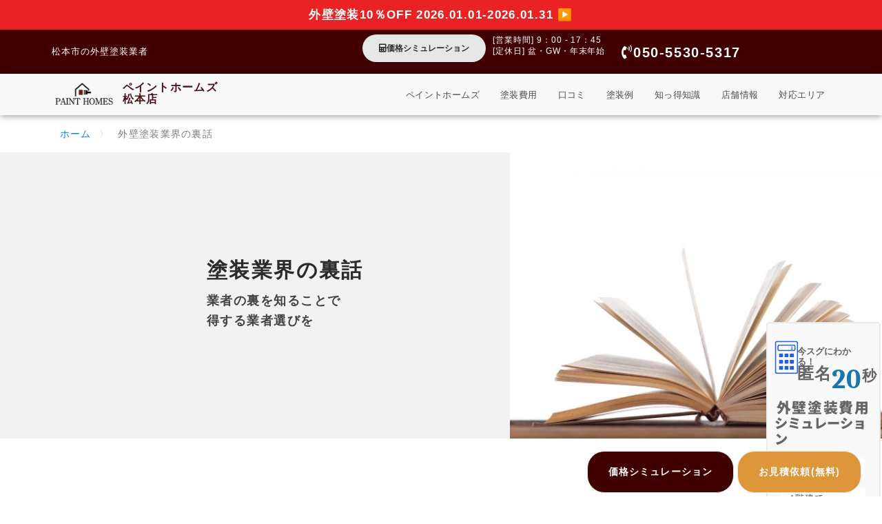

--- FILE ---
content_type: text/html; charset=UTF-8
request_url: https://painthomes-matsumoto.com/knowledge/
body_size: 45185
content:
<!doctype html>
<html lang="ja" prefix="og: https://ogp.me/ns#">
<head><meta charset="UTF-8"><script>if(navigator.userAgent.match(/MSIE|Internet Explorer/i)||navigator.userAgent.match(/Trident\/7\..*?rv:11/i)){var href=document.location.href;if(!href.match(/[?&]nowprocket/)){if(href.indexOf("?")==-1){if(href.indexOf("#")==-1){document.location.href=href+"?nowprocket=1"}else{document.location.href=href.replace("#","?nowprocket=1#")}}else{if(href.indexOf("#")==-1){document.location.href=href+"&nowprocket=1"}else{document.location.href=href.replace("#","&nowprocket=1#")}}}}</script><script>(()=>{class RocketLazyLoadScripts{constructor(){this.v="2.0.4",this.userEvents=["keydown","keyup","mousedown","mouseup","mousemove","mouseover","mouseout","touchmove","touchstart","touchend","touchcancel","wheel","click","dblclick","input"],this.attributeEvents=["onblur","onclick","oncontextmenu","ondblclick","onfocus","onmousedown","onmouseenter","onmouseleave","onmousemove","onmouseout","onmouseover","onmouseup","onmousewheel","onscroll","onsubmit"]}async t(){this.i(),this.o(),/iP(ad|hone)/.test(navigator.userAgent)&&this.h(),this.u(),this.l(this),this.m(),this.k(this),this.p(this),this._(),await Promise.all([this.R(),this.L()]),this.lastBreath=Date.now(),this.S(this),this.P(),this.D(),this.O(),this.M(),await this.C(this.delayedScripts.normal),await this.C(this.delayedScripts.defer),await this.C(this.delayedScripts.async),await this.T(),await this.F(),await this.j(),await this.A(),window.dispatchEvent(new Event("rocket-allScriptsLoaded")),this.everythingLoaded=!0,this.lastTouchEnd&&await new Promise(t=>setTimeout(t,500-Date.now()+this.lastTouchEnd)),this.I(),this.H(),this.U(),this.W()}i(){this.CSPIssue=sessionStorage.getItem("rocketCSPIssue"),document.addEventListener("securitypolicyviolation",t=>{this.CSPIssue||"script-src-elem"!==t.violatedDirective||"data"!==t.blockedURI||(this.CSPIssue=!0,sessionStorage.setItem("rocketCSPIssue",!0))},{isRocket:!0})}o(){window.addEventListener("pageshow",t=>{this.persisted=t.persisted,this.realWindowLoadedFired=!0},{isRocket:!0}),window.addEventListener("pagehide",()=>{this.onFirstUserAction=null},{isRocket:!0})}h(){let t;function e(e){t=e}window.addEventListener("touchstart",e,{isRocket:!0}),window.addEventListener("touchend",function i(o){o.changedTouches[0]&&t.changedTouches[0]&&Math.abs(o.changedTouches[0].pageX-t.changedTouches[0].pageX)<10&&Math.abs(o.changedTouches[0].pageY-t.changedTouches[0].pageY)<10&&o.timeStamp-t.timeStamp<200&&(window.removeEventListener("touchstart",e,{isRocket:!0}),window.removeEventListener("touchend",i,{isRocket:!0}),"INPUT"===o.target.tagName&&"text"===o.target.type||(o.target.dispatchEvent(new TouchEvent("touchend",{target:o.target,bubbles:!0})),o.target.dispatchEvent(new MouseEvent("mouseover",{target:o.target,bubbles:!0})),o.target.dispatchEvent(new PointerEvent("click",{target:o.target,bubbles:!0,cancelable:!0,detail:1,clientX:o.changedTouches[0].clientX,clientY:o.changedTouches[0].clientY})),event.preventDefault()))},{isRocket:!0})}q(t){this.userActionTriggered||("mousemove"!==t.type||this.firstMousemoveIgnored?"keyup"===t.type||"mouseover"===t.type||"mouseout"===t.type||(this.userActionTriggered=!0,this.onFirstUserAction&&this.onFirstUserAction()):this.firstMousemoveIgnored=!0),"click"===t.type&&t.preventDefault(),t.stopPropagation(),t.stopImmediatePropagation(),"touchstart"===this.lastEvent&&"touchend"===t.type&&(this.lastTouchEnd=Date.now()),"click"===t.type&&(this.lastTouchEnd=0),this.lastEvent=t.type,t.composedPath&&t.composedPath()[0].getRootNode()instanceof ShadowRoot&&(t.rocketTarget=t.composedPath()[0]),this.savedUserEvents.push(t)}u(){this.savedUserEvents=[],this.userEventHandler=this.q.bind(this),this.userEvents.forEach(t=>window.addEventListener(t,this.userEventHandler,{passive:!1,isRocket:!0})),document.addEventListener("visibilitychange",this.userEventHandler,{isRocket:!0})}U(){this.userEvents.forEach(t=>window.removeEventListener(t,this.userEventHandler,{passive:!1,isRocket:!0})),document.removeEventListener("visibilitychange",this.userEventHandler,{isRocket:!0}),this.savedUserEvents.forEach(t=>{(t.rocketTarget||t.target).dispatchEvent(new window[t.constructor.name](t.type,t))})}m(){const t="return false",e=Array.from(this.attributeEvents,t=>"data-rocket-"+t),i="["+this.attributeEvents.join("],[")+"]",o="[data-rocket-"+this.attributeEvents.join("],[data-rocket-")+"]",s=(e,i,o)=>{o&&o!==t&&(e.setAttribute("data-rocket-"+i,o),e["rocket"+i]=new Function("event",o),e.setAttribute(i,t))};new MutationObserver(t=>{for(const n of t)"attributes"===n.type&&(n.attributeName.startsWith("data-rocket-")||this.everythingLoaded?n.attributeName.startsWith("data-rocket-")&&this.everythingLoaded&&this.N(n.target,n.attributeName.substring(12)):s(n.target,n.attributeName,n.target.getAttribute(n.attributeName))),"childList"===n.type&&n.addedNodes.forEach(t=>{if(t.nodeType===Node.ELEMENT_NODE)if(this.everythingLoaded)for(const i of[t,...t.querySelectorAll(o)])for(const t of i.getAttributeNames())e.includes(t)&&this.N(i,t.substring(12));else for(const e of[t,...t.querySelectorAll(i)])for(const t of e.getAttributeNames())this.attributeEvents.includes(t)&&s(e,t,e.getAttribute(t))})}).observe(document,{subtree:!0,childList:!0,attributeFilter:[...this.attributeEvents,...e]})}I(){this.attributeEvents.forEach(t=>{document.querySelectorAll("[data-rocket-"+t+"]").forEach(e=>{this.N(e,t)})})}N(t,e){const i=t.getAttribute("data-rocket-"+e);i&&(t.setAttribute(e,i),t.removeAttribute("data-rocket-"+e))}k(t){Object.defineProperty(HTMLElement.prototype,"onclick",{get(){return this.rocketonclick||null},set(e){this.rocketonclick=e,this.setAttribute(t.everythingLoaded?"onclick":"data-rocket-onclick","this.rocketonclick(event)")}})}S(t){function e(e,i){let o=e[i];e[i]=null,Object.defineProperty(e,i,{get:()=>o,set(s){t.everythingLoaded?o=s:e["rocket"+i]=o=s}})}e(document,"onreadystatechange"),e(window,"onload"),e(window,"onpageshow");try{Object.defineProperty(document,"readyState",{get:()=>t.rocketReadyState,set(e){t.rocketReadyState=e},configurable:!0}),document.readyState="loading"}catch(t){console.log("WPRocket DJE readyState conflict, bypassing")}}l(t){this.originalAddEventListener=EventTarget.prototype.addEventListener,this.originalRemoveEventListener=EventTarget.prototype.removeEventListener,this.savedEventListeners=[],EventTarget.prototype.addEventListener=function(e,i,o){o&&o.isRocket||!t.B(e,this)&&!t.userEvents.includes(e)||t.B(e,this)&&!t.userActionTriggered||e.startsWith("rocket-")||t.everythingLoaded?t.originalAddEventListener.call(this,e,i,o):(t.savedEventListeners.push({target:this,remove:!1,type:e,func:i,options:o}),"mouseenter"!==e&&"mouseleave"!==e||t.originalAddEventListener.call(this,e,t.savedUserEvents.push,o))},EventTarget.prototype.removeEventListener=function(e,i,o){o&&o.isRocket||!t.B(e,this)&&!t.userEvents.includes(e)||t.B(e,this)&&!t.userActionTriggered||e.startsWith("rocket-")||t.everythingLoaded?t.originalRemoveEventListener.call(this,e,i,o):t.savedEventListeners.push({target:this,remove:!0,type:e,func:i,options:o})}}J(t,e){this.savedEventListeners=this.savedEventListeners.filter(i=>{let o=i.type,s=i.target||window;return e!==o||t!==s||(this.B(o,s)&&(i.type="rocket-"+o),this.$(i),!1)})}H(){EventTarget.prototype.addEventListener=this.originalAddEventListener,EventTarget.prototype.removeEventListener=this.originalRemoveEventListener,this.savedEventListeners.forEach(t=>this.$(t))}$(t){t.remove?this.originalRemoveEventListener.call(t.target,t.type,t.func,t.options):this.originalAddEventListener.call(t.target,t.type,t.func,t.options)}p(t){let e;function i(e){return t.everythingLoaded?e:e.split(" ").map(t=>"load"===t||t.startsWith("load.")?"rocket-jquery-load":t).join(" ")}function o(o){function s(e){const s=o.fn[e];o.fn[e]=o.fn.init.prototype[e]=function(){return this[0]===window&&t.userActionTriggered&&("string"==typeof arguments[0]||arguments[0]instanceof String?arguments[0]=i(arguments[0]):"object"==typeof arguments[0]&&Object.keys(arguments[0]).forEach(t=>{const e=arguments[0][t];delete arguments[0][t],arguments[0][i(t)]=e})),s.apply(this,arguments),this}}if(o&&o.fn&&!t.allJQueries.includes(o)){const e={DOMContentLoaded:[],"rocket-DOMContentLoaded":[]};for(const t in e)document.addEventListener(t,()=>{e[t].forEach(t=>t())},{isRocket:!0});o.fn.ready=o.fn.init.prototype.ready=function(i){function s(){parseInt(o.fn.jquery)>2?setTimeout(()=>i.bind(document)(o)):i.bind(document)(o)}return"function"==typeof i&&(t.realDomReadyFired?!t.userActionTriggered||t.fauxDomReadyFired?s():e["rocket-DOMContentLoaded"].push(s):e.DOMContentLoaded.push(s)),o([])},s("on"),s("one"),s("off"),t.allJQueries.push(o)}e=o}t.allJQueries=[],o(window.jQuery),Object.defineProperty(window,"jQuery",{get:()=>e,set(t){o(t)}})}P(){const t=new Map;document.write=document.writeln=function(e){const i=document.currentScript,o=document.createRange(),s=i.parentElement;let n=t.get(i);void 0===n&&(n=i.nextSibling,t.set(i,n));const c=document.createDocumentFragment();o.setStart(c,0),c.appendChild(o.createContextualFragment(e)),s.insertBefore(c,n)}}async R(){return new Promise(t=>{this.userActionTriggered?t():this.onFirstUserAction=t})}async L(){return new Promise(t=>{document.addEventListener("DOMContentLoaded",()=>{this.realDomReadyFired=!0,t()},{isRocket:!0})})}async j(){return this.realWindowLoadedFired?Promise.resolve():new Promise(t=>{window.addEventListener("load",t,{isRocket:!0})})}M(){this.pendingScripts=[];this.scriptsMutationObserver=new MutationObserver(t=>{for(const e of t)e.addedNodes.forEach(t=>{"SCRIPT"!==t.tagName||t.noModule||t.isWPRocket||this.pendingScripts.push({script:t,promise:new Promise(e=>{const i=()=>{const i=this.pendingScripts.findIndex(e=>e.script===t);i>=0&&this.pendingScripts.splice(i,1),e()};t.addEventListener("load",i,{isRocket:!0}),t.addEventListener("error",i,{isRocket:!0}),setTimeout(i,1e3)})})})}),this.scriptsMutationObserver.observe(document,{childList:!0,subtree:!0})}async F(){await this.X(),this.pendingScripts.length?(await this.pendingScripts[0].promise,await this.F()):this.scriptsMutationObserver.disconnect()}D(){this.delayedScripts={normal:[],async:[],defer:[]},document.querySelectorAll("script[type$=rocketlazyloadscript]").forEach(t=>{t.hasAttribute("data-rocket-src")?t.hasAttribute("async")&&!1!==t.async?this.delayedScripts.async.push(t):t.hasAttribute("defer")&&!1!==t.defer||"module"===t.getAttribute("data-rocket-type")?this.delayedScripts.defer.push(t):this.delayedScripts.normal.push(t):this.delayedScripts.normal.push(t)})}async _(){await this.L();let t=[];document.querySelectorAll("script[type$=rocketlazyloadscript][data-rocket-src]").forEach(e=>{let i=e.getAttribute("data-rocket-src");if(i&&!i.startsWith("data:")){i.startsWith("//")&&(i=location.protocol+i);try{const o=new URL(i).origin;o!==location.origin&&t.push({src:o,crossOrigin:e.crossOrigin||"module"===e.getAttribute("data-rocket-type")})}catch(t){}}}),t=[...new Map(t.map(t=>[JSON.stringify(t),t])).values()],this.Y(t,"preconnect")}async G(t){if(await this.K(),!0!==t.noModule||!("noModule"in HTMLScriptElement.prototype))return new Promise(e=>{let i;function o(){(i||t).setAttribute("data-rocket-status","executed"),e()}try{if(navigator.userAgent.includes("Firefox/")||""===navigator.vendor||this.CSPIssue)i=document.createElement("script"),[...t.attributes].forEach(t=>{let e=t.nodeName;"type"!==e&&("data-rocket-type"===e&&(e="type"),"data-rocket-src"===e&&(e="src"),i.setAttribute(e,t.nodeValue))}),t.text&&(i.text=t.text),t.nonce&&(i.nonce=t.nonce),i.hasAttribute("src")?(i.addEventListener("load",o,{isRocket:!0}),i.addEventListener("error",()=>{i.setAttribute("data-rocket-status","failed-network"),e()},{isRocket:!0}),setTimeout(()=>{i.isConnected||e()},1)):(i.text=t.text,o()),i.isWPRocket=!0,t.parentNode.replaceChild(i,t);else{const i=t.getAttribute("data-rocket-type"),s=t.getAttribute("data-rocket-src");i?(t.type=i,t.removeAttribute("data-rocket-type")):t.removeAttribute("type"),t.addEventListener("load",o,{isRocket:!0}),t.addEventListener("error",i=>{this.CSPIssue&&i.target.src.startsWith("data:")?(console.log("WPRocket: CSP fallback activated"),t.removeAttribute("src"),this.G(t).then(e)):(t.setAttribute("data-rocket-status","failed-network"),e())},{isRocket:!0}),s?(t.fetchPriority="high",t.removeAttribute("data-rocket-src"),t.src=s):t.src="data:text/javascript;base64,"+window.btoa(unescape(encodeURIComponent(t.text)))}}catch(i){t.setAttribute("data-rocket-status","failed-transform"),e()}});t.setAttribute("data-rocket-status","skipped")}async C(t){const e=t.shift();return e?(e.isConnected&&await this.G(e),this.C(t)):Promise.resolve()}O(){this.Y([...this.delayedScripts.normal,...this.delayedScripts.defer,...this.delayedScripts.async],"preload")}Y(t,e){this.trash=this.trash||[];let i=!0;var o=document.createDocumentFragment();t.forEach(t=>{const s=t.getAttribute&&t.getAttribute("data-rocket-src")||t.src;if(s&&!s.startsWith("data:")){const n=document.createElement("link");n.href=s,n.rel=e,"preconnect"!==e&&(n.as="script",n.fetchPriority=i?"high":"low"),t.getAttribute&&"module"===t.getAttribute("data-rocket-type")&&(n.crossOrigin=!0),t.crossOrigin&&(n.crossOrigin=t.crossOrigin),t.integrity&&(n.integrity=t.integrity),t.nonce&&(n.nonce=t.nonce),o.appendChild(n),this.trash.push(n),i=!1}}),document.head.appendChild(o)}W(){this.trash.forEach(t=>t.remove())}async T(){try{document.readyState="interactive"}catch(t){}this.fauxDomReadyFired=!0;try{await this.K(),this.J(document,"readystatechange"),document.dispatchEvent(new Event("rocket-readystatechange")),await this.K(),document.rocketonreadystatechange&&document.rocketonreadystatechange(),await this.K(),this.J(document,"DOMContentLoaded"),document.dispatchEvent(new Event("rocket-DOMContentLoaded")),await this.K(),this.J(window,"DOMContentLoaded"),window.dispatchEvent(new Event("rocket-DOMContentLoaded"))}catch(t){console.error(t)}}async A(){try{document.readyState="complete"}catch(t){}try{await this.K(),this.J(document,"readystatechange"),document.dispatchEvent(new Event("rocket-readystatechange")),await this.K(),document.rocketonreadystatechange&&document.rocketonreadystatechange(),await this.K(),this.J(window,"load"),window.dispatchEvent(new Event("rocket-load")),await this.K(),window.rocketonload&&window.rocketonload(),await this.K(),this.allJQueries.forEach(t=>t(window).trigger("rocket-jquery-load")),await this.K(),this.J(window,"pageshow");const t=new Event("rocket-pageshow");t.persisted=this.persisted,window.dispatchEvent(t),await this.K(),window.rocketonpageshow&&window.rocketonpageshow({persisted:this.persisted})}catch(t){console.error(t)}}async K(){Date.now()-this.lastBreath>45&&(await this.X(),this.lastBreath=Date.now())}async X(){return document.hidden?new Promise(t=>setTimeout(t)):new Promise(t=>requestAnimationFrame(t))}B(t,e){return e===document&&"readystatechange"===t||(e===document&&"DOMContentLoaded"===t||(e===window&&"DOMContentLoaded"===t||(e===window&&"load"===t||e===window&&"pageshow"===t)))}static run(){(new RocketLazyLoadScripts).t()}}RocketLazyLoadScripts.run()})();</script>
	
	<meta name="viewport" content="width=device-width, initial-scale=1">
	<link rel="profile" href="https://gmpg.org/xfn/11">
	<script data-cfasync="false" data-no-defer="1" data-no-minify="1" data-no-optimize="1">var ewww_webp_supported=!1;function check_webp_feature(A,e){var w;e=void 0!==e?e:function(){},ewww_webp_supported?e(ewww_webp_supported):((w=new Image).onload=function(){ewww_webp_supported=0<w.width&&0<w.height,e&&e(ewww_webp_supported)},w.onerror=function(){e&&e(!1)},w.src="data:image/webp;base64,"+{alpha:"UklGRkoAAABXRUJQVlA4WAoAAAAQAAAAAAAAAAAAQUxQSAwAAAARBxAR/Q9ERP8DAABWUDggGAAAABQBAJ0BKgEAAQAAAP4AAA3AAP7mtQAAAA=="}[A])}check_webp_feature("alpha");</script><script data-cfasync="false" data-no-defer="1" data-no-minify="1" data-no-optimize="1">var Arrive=function(c,w){"use strict";if(c.MutationObserver&&"undefined"!=typeof HTMLElement){var r,a=0,u=(r=HTMLElement.prototype.matches||HTMLElement.prototype.webkitMatchesSelector||HTMLElement.prototype.mozMatchesSelector||HTMLElement.prototype.msMatchesSelector,{matchesSelector:function(e,t){return e instanceof HTMLElement&&r.call(e,t)},addMethod:function(e,t,r){var a=e[t];e[t]=function(){return r.length==arguments.length?r.apply(this,arguments):"function"==typeof a?a.apply(this,arguments):void 0}},callCallbacks:function(e,t){t&&t.options.onceOnly&&1==t.firedElems.length&&(e=[e[0]]);for(var r,a=0;r=e[a];a++)r&&r.callback&&r.callback.call(r.elem,r.elem);t&&t.options.onceOnly&&1==t.firedElems.length&&t.me.unbindEventWithSelectorAndCallback.call(t.target,t.selector,t.callback)},checkChildNodesRecursively:function(e,t,r,a){for(var i,n=0;i=e[n];n++)r(i,t,a)&&a.push({callback:t.callback,elem:i}),0<i.childNodes.length&&u.checkChildNodesRecursively(i.childNodes,t,r,a)},mergeArrays:function(e,t){var r,a={};for(r in e)e.hasOwnProperty(r)&&(a[r]=e[r]);for(r in t)t.hasOwnProperty(r)&&(a[r]=t[r]);return a},toElementsArray:function(e){return e=void 0!==e&&("number"!=typeof e.length||e===c)?[e]:e}}),e=(l.prototype.addEvent=function(e,t,r,a){a={target:e,selector:t,options:r,callback:a,firedElems:[]};return this._beforeAdding&&this._beforeAdding(a),this._eventsBucket.push(a),a},l.prototype.removeEvent=function(e){for(var t,r=this._eventsBucket.length-1;t=this._eventsBucket[r];r--)e(t)&&(this._beforeRemoving&&this._beforeRemoving(t),(t=this._eventsBucket.splice(r,1))&&t.length&&(t[0].callback=null))},l.prototype.beforeAdding=function(e){this._beforeAdding=e},l.prototype.beforeRemoving=function(e){this._beforeRemoving=e},l),t=function(i,n){var o=new e,l=this,s={fireOnAttributesModification:!1};return o.beforeAdding(function(t){var e=t.target;e!==c.document&&e!==c||(e=document.getElementsByTagName("html")[0]);var r=new MutationObserver(function(e){n.call(this,e,t)}),a=i(t.options);r.observe(e,a),t.observer=r,t.me=l}),o.beforeRemoving(function(e){e.observer.disconnect()}),this.bindEvent=function(e,t,r){t=u.mergeArrays(s,t);for(var a=u.toElementsArray(this),i=0;i<a.length;i++)o.addEvent(a[i],e,t,r)},this.unbindEvent=function(){var r=u.toElementsArray(this);o.removeEvent(function(e){for(var t=0;t<r.length;t++)if(this===w||e.target===r[t])return!0;return!1})},this.unbindEventWithSelectorOrCallback=function(r){var a=u.toElementsArray(this),i=r,e="function"==typeof r?function(e){for(var t=0;t<a.length;t++)if((this===w||e.target===a[t])&&e.callback===i)return!0;return!1}:function(e){for(var t=0;t<a.length;t++)if((this===w||e.target===a[t])&&e.selector===r)return!0;return!1};o.removeEvent(e)},this.unbindEventWithSelectorAndCallback=function(r,a){var i=u.toElementsArray(this);o.removeEvent(function(e){for(var t=0;t<i.length;t++)if((this===w||e.target===i[t])&&e.selector===r&&e.callback===a)return!0;return!1})},this},i=new function(){var s={fireOnAttributesModification:!1,onceOnly:!1,existing:!1};function n(e,t,r){return!(!u.matchesSelector(e,t.selector)||(e._id===w&&(e._id=a++),-1!=t.firedElems.indexOf(e._id)))&&(t.firedElems.push(e._id),!0)}var c=(i=new t(function(e){var t={attributes:!1,childList:!0,subtree:!0};return e.fireOnAttributesModification&&(t.attributes=!0),t},function(e,i){e.forEach(function(e){var t=e.addedNodes,r=e.target,a=[];null!==t&&0<t.length?u.checkChildNodesRecursively(t,i,n,a):"attributes"===e.type&&n(r,i)&&a.push({callback:i.callback,elem:r}),u.callCallbacks(a,i)})})).bindEvent;return i.bindEvent=function(e,t,r){t=void 0===r?(r=t,s):u.mergeArrays(s,t);var a=u.toElementsArray(this);if(t.existing){for(var i=[],n=0;n<a.length;n++)for(var o=a[n].querySelectorAll(e),l=0;l<o.length;l++)i.push({callback:r,elem:o[l]});if(t.onceOnly&&i.length)return r.call(i[0].elem,i[0].elem);setTimeout(u.callCallbacks,1,i)}c.call(this,e,t,r)},i},o=new function(){var a={};function i(e,t){return u.matchesSelector(e,t.selector)}var n=(o=new t(function(){return{childList:!0,subtree:!0}},function(e,r){e.forEach(function(e){var t=e.removedNodes,e=[];null!==t&&0<t.length&&u.checkChildNodesRecursively(t,r,i,e),u.callCallbacks(e,r)})})).bindEvent;return o.bindEvent=function(e,t,r){t=void 0===r?(r=t,a):u.mergeArrays(a,t),n.call(this,e,t,r)},o};d(HTMLElement.prototype),d(NodeList.prototype),d(HTMLCollection.prototype),d(HTMLDocument.prototype),d(Window.prototype);var n={};return s(i,n,"unbindAllArrive"),s(o,n,"unbindAllLeave"),n}function l(){this._eventsBucket=[],this._beforeAdding=null,this._beforeRemoving=null}function s(e,t,r){u.addMethod(t,r,e.unbindEvent),u.addMethod(t,r,e.unbindEventWithSelectorOrCallback),u.addMethod(t,r,e.unbindEventWithSelectorAndCallback)}function d(e){e.arrive=i.bindEvent,s(i,e,"unbindArrive"),e.leave=o.bindEvent,s(o,e,"unbindLeave")}}(window,void 0),ewww_webp_supported=!1;function check_webp_feature(e,t){var r;ewww_webp_supported?t(ewww_webp_supported):((r=new Image).onload=function(){ewww_webp_supported=0<r.width&&0<r.height,t(ewww_webp_supported)},r.onerror=function(){t(!1)},r.src="data:image/webp;base64,"+{alpha:"UklGRkoAAABXRUJQVlA4WAoAAAAQAAAAAAAAAAAAQUxQSAwAAAARBxAR/Q9ERP8DAABWUDggGAAAABQBAJ0BKgEAAQAAAP4AAA3AAP7mtQAAAA==",animation:"UklGRlIAAABXRUJQVlA4WAoAAAASAAAAAAAAAAAAQU5JTQYAAAD/////AABBTk1GJgAAAAAAAAAAAAAAAAAAAGQAAABWUDhMDQAAAC8AAAAQBxAREYiI/gcA"}[e])}function ewwwLoadImages(e){if(e){for(var t=document.querySelectorAll(".batch-image img, .image-wrapper a, .ngg-pro-masonry-item a, .ngg-galleria-offscreen-seo-wrapper a"),r=0,a=t.length;r<a;r++)ewwwAttr(t[r],"data-src",t[r].getAttribute("data-webp")),ewwwAttr(t[r],"data-thumbnail",t[r].getAttribute("data-webp-thumbnail"));for(var i=document.querySelectorAll("div.woocommerce-product-gallery__image"),r=0,a=i.length;r<a;r++)ewwwAttr(i[r],"data-thumb",i[r].getAttribute("data-webp-thumb"))}for(var n=document.querySelectorAll("video"),r=0,a=n.length;r<a;r++)ewwwAttr(n[r],"poster",e?n[r].getAttribute("data-poster-webp"):n[r].getAttribute("data-poster-image"));for(var o,l=document.querySelectorAll("img.ewww_webp_lazy_load"),r=0,a=l.length;r<a;r++)e&&(ewwwAttr(l[r],"data-lazy-srcset",l[r].getAttribute("data-lazy-srcset-webp")),ewwwAttr(l[r],"data-srcset",l[r].getAttribute("data-srcset-webp")),ewwwAttr(l[r],"data-lazy-src",l[r].getAttribute("data-lazy-src-webp")),ewwwAttr(l[r],"data-src",l[r].getAttribute("data-src-webp")),ewwwAttr(l[r],"data-orig-file",l[r].getAttribute("data-webp-orig-file")),ewwwAttr(l[r],"data-medium-file",l[r].getAttribute("data-webp-medium-file")),ewwwAttr(l[r],"data-large-file",l[r].getAttribute("data-webp-large-file")),null!=(o=l[r].getAttribute("srcset"))&&!1!==o&&o.includes("R0lGOD")&&ewwwAttr(l[r],"src",l[r].getAttribute("data-lazy-src-webp"))),l[r].className=l[r].className.replace(/\bewww_webp_lazy_load\b/,"");for(var s=document.querySelectorAll(".ewww_webp"),r=0,a=s.length;r<a;r++)e?(ewwwAttr(s[r],"srcset",s[r].getAttribute("data-srcset-webp")),ewwwAttr(s[r],"src",s[r].getAttribute("data-src-webp")),ewwwAttr(s[r],"data-orig-file",s[r].getAttribute("data-webp-orig-file")),ewwwAttr(s[r],"data-medium-file",s[r].getAttribute("data-webp-medium-file")),ewwwAttr(s[r],"data-large-file",s[r].getAttribute("data-webp-large-file")),ewwwAttr(s[r],"data-large_image",s[r].getAttribute("data-webp-large_image")),ewwwAttr(s[r],"data-src",s[r].getAttribute("data-webp-src"))):(ewwwAttr(s[r],"srcset",s[r].getAttribute("data-srcset-img")),ewwwAttr(s[r],"src",s[r].getAttribute("data-src-img"))),s[r].className=s[r].className.replace(/\bewww_webp\b/,"ewww_webp_loaded");window.jQuery&&jQuery.fn.isotope&&jQuery.fn.imagesLoaded&&(jQuery(".fusion-posts-container-infinite").imagesLoaded(function(){jQuery(".fusion-posts-container-infinite").hasClass("isotope")&&jQuery(".fusion-posts-container-infinite").isotope()}),jQuery(".fusion-portfolio:not(.fusion-recent-works) .fusion-portfolio-wrapper").imagesLoaded(function(){jQuery(".fusion-portfolio:not(.fusion-recent-works) .fusion-portfolio-wrapper").isotope()}))}function ewwwWebPInit(e){ewwwLoadImages(e),ewwwNggLoadGalleries(e),document.arrive(".ewww_webp",function(){ewwwLoadImages(e)}),document.arrive(".ewww_webp_lazy_load",function(){ewwwLoadImages(e)}),document.arrive("videos",function(){ewwwLoadImages(e)}),"loading"==document.readyState?document.addEventListener("DOMContentLoaded",ewwwJSONParserInit):("undefined"!=typeof galleries&&ewwwNggParseGalleries(e),ewwwWooParseVariations(e))}function ewwwAttr(e,t,r){null!=r&&!1!==r&&e.setAttribute(t,r)}function ewwwJSONParserInit(){"undefined"!=typeof galleries&&check_webp_feature("alpha",ewwwNggParseGalleries),check_webp_feature("alpha",ewwwWooParseVariations)}function ewwwWooParseVariations(e){if(e)for(var t=document.querySelectorAll("form.variations_form"),r=0,a=t.length;r<a;r++){var i=t[r].getAttribute("data-product_variations"),n=!1;try{for(var o in i=JSON.parse(i))void 0!==i[o]&&void 0!==i[o].image&&(void 0!==i[o].image.src_webp&&(i[o].image.src=i[o].image.src_webp,n=!0),void 0!==i[o].image.srcset_webp&&(i[o].image.srcset=i[o].image.srcset_webp,n=!0),void 0!==i[o].image.full_src_webp&&(i[o].image.full_src=i[o].image.full_src_webp,n=!0),void 0!==i[o].image.gallery_thumbnail_src_webp&&(i[o].image.gallery_thumbnail_src=i[o].image.gallery_thumbnail_src_webp,n=!0),void 0!==i[o].image.thumb_src_webp&&(i[o].image.thumb_src=i[o].image.thumb_src_webp,n=!0));n&&ewwwAttr(t[r],"data-product_variations",JSON.stringify(i))}catch(e){}}}function ewwwNggParseGalleries(e){if(e)for(var t in galleries){var r=galleries[t];galleries[t].images_list=ewwwNggParseImageList(r.images_list)}}function ewwwNggLoadGalleries(e){e&&document.addEventListener("ngg.galleria.themeadded",function(e,t){window.ngg_galleria._create_backup=window.ngg_galleria.create,window.ngg_galleria.create=function(e,t){var r=$(e).data("id");return galleries["gallery_"+r].images_list=ewwwNggParseImageList(galleries["gallery_"+r].images_list),window.ngg_galleria._create_backup(e,t)}})}function ewwwNggParseImageList(e){for(var t in e){var r=e[t];if(void 0!==r["image-webp"]&&(e[t].image=r["image-webp"],delete e[t]["image-webp"]),void 0!==r["thumb-webp"]&&(e[t].thumb=r["thumb-webp"],delete e[t]["thumb-webp"]),void 0!==r.full_image_webp&&(e[t].full_image=r.full_image_webp,delete e[t].full_image_webp),void 0!==r.srcsets)for(var a in r.srcsets)nggSrcset=r.srcsets[a],void 0!==r.srcsets[a+"-webp"]&&(e[t].srcsets[a]=r.srcsets[a+"-webp"],delete e[t].srcsets[a+"-webp"]);if(void 0!==r.full_srcsets)for(var i in r.full_srcsets)nggFSrcset=r.full_srcsets[i],void 0!==r.full_srcsets[i+"-webp"]&&(e[t].full_srcsets[i]=r.full_srcsets[i+"-webp"],delete e[t].full_srcsets[i+"-webp"])}return e}check_webp_feature("alpha",ewwwWebPInit);</script>
<!-- Search Engine Optimization by Rank Math PRO - https://rankmath.com/ -->
<title>外壁塗装業界の裏話 | 松本市の屋根・外壁塗装専門ペイントホームズ松本店</title><link rel="preload" data-rocket-preload as="image" href="https://painthomes-matsumoto.com/wp-content/uploads/2024/05/464755_s-min.jpg" fetchpriority="high">
<meta name="description" content="業者の裏を知ることで"/>
<meta name="robots" content="follow, index, max-snippet:-1, max-video-preview:-1, max-image-preview:large"/>
<link rel="canonical" href="https://painthomes-matsumoto.com/knowledge/" />
<meta property="og:locale" content="ja_JP" />
<meta property="og:type" content="article" />
<meta property="og:title" content="外壁塗装業界の裏話 | 松本市の屋根・外壁塗装専門ペイントホームズ松本店" />
<meta property="og:description" content="業者の裏を知ることで" />
<meta property="og:url" content="https://painthomes-matsumoto.com/knowledge/" />
<meta property="og:site_name" content="ペイントホームズ松本店" />
<meta property="og:updated_time" content="2025-12-11T19:36:52+09:00" />
<meta property="og:image" content="https://painthomes-matsumoto.com/wp-content/uploads/2024/03/638c1308c784963108f98911963e896d-e1694143765713-min-1.jpg" />
<meta property="og:image:secure_url" content="https://painthomes-matsumoto.com/wp-content/uploads/2024/03/638c1308c784963108f98911963e896d-e1694143765713-min-1.jpg" />
<meta property="og:image:width" content="600" />
<meta property="og:image:height" content="434" />
<meta property="og:image:alt" content="外壁塗装業界の裏話" />
<meta property="og:image:type" content="image/jpeg" />
<meta name="twitter:card" content="summary_large_image" />
<meta name="twitter:title" content="外壁塗装業界の裏話 | 松本市の屋根・外壁塗装専門ペイントホームズ松本店" />
<meta name="twitter:description" content="業者の裏を知ることで" />
<meta name="twitter:image" content="https://painthomes-matsumoto.com/wp-content/uploads/2024/03/638c1308c784963108f98911963e896d-e1694143765713-min-1.jpg" />
<script type="application/ld+json" class="rank-math-schema-pro">{"@context":"https://schema.org","@graph":[{"@type":"BreadcrumbList","@id":"https://painthomes-matsumoto.com/knowledge/#breadcrumb","itemListElement":[{"@type":"ListItem","position":"1","item":{"@id":"https://painthomes-matsumoto.com/","name":"\u30db\u30fc\u30e0"}}]}]}</script>
<!-- /Rank Math WordPress SEO プラグイン -->

<link rel="alternate" type="application/rss+xml" title="松本市の屋根・外壁塗装専門ペイントホームズ松本店 &raquo; フィード" href="https://painthomes-matsumoto.com/feed/" />
<link rel="alternate" type="application/rss+xml" title="松本市の屋根・外壁塗装専門ペイントホームズ松本店 &raquo; コメントフィード" href="https://painthomes-matsumoto.com/comments/feed/" />
<link rel="alternate" title="oEmbed (JSON)" type="application/json+oembed" href="https://painthomes-matsumoto.com/wp-json/oembed/1.0/embed?url=https%3A%2F%2Fpainthomes-matsumoto.com%2Fknowledge%2F" />
<link rel="alternate" title="oEmbed (XML)" type="text/xml+oembed" href="https://painthomes-matsumoto.com/wp-json/oembed/1.0/embed?url=https%3A%2F%2Fpainthomes-matsumoto.com%2Fknowledge%2F&#038;format=xml" />
<style id='wp-img-auto-sizes-contain-inline-css'>
img:is([sizes=auto i],[sizes^="auto," i]){contain-intrinsic-size:3000px 1500px}
/*# sourceURL=wp-img-auto-sizes-contain-inline-css */
</style>
<style id='wp-emoji-styles-inline-css'>

	img.wp-smiley, img.emoji {
		display: inline !important;
		border: none !important;
		box-shadow: none !important;
		height: 1em !important;
		width: 1em !important;
		margin: 0 0.07em !important;
		vertical-align: -0.1em !important;
		background: none !important;
		padding: 0 !important;
	}
/*# sourceURL=wp-emoji-styles-inline-css */
</style>
<link data-minify="1" rel='stylesheet' id='jet-engine-frontend-css' href='https://painthomes-matsumoto.com/wp-content/cache/min/1/wp-content/plugins/jet-engine/assets/css/frontend.css?ver=1768960150' media='all' />
<style id='filebird-block-filebird-gallery-style-inline-css'>
ul.filebird-block-filebird-gallery{margin:auto!important;padding:0!important;width:100%}ul.filebird-block-filebird-gallery.layout-grid{display:grid;grid-gap:20px;align-items:stretch;grid-template-columns:repeat(var(--columns),1fr);justify-items:stretch}ul.filebird-block-filebird-gallery.layout-grid li img{border:1px solid #ccc;box-shadow:2px 2px 6px 0 rgba(0,0,0,.3);height:100%;max-width:100%;-o-object-fit:cover;object-fit:cover;width:100%}ul.filebird-block-filebird-gallery.layout-masonry{-moz-column-count:var(--columns);-moz-column-gap:var(--space);column-gap:var(--space);-moz-column-width:var(--min-width);columns:var(--min-width) var(--columns);display:block;overflow:auto}ul.filebird-block-filebird-gallery.layout-masonry li{margin-bottom:var(--space)}ul.filebird-block-filebird-gallery li{list-style:none}ul.filebird-block-filebird-gallery li figure{height:100%;margin:0;padding:0;position:relative;width:100%}ul.filebird-block-filebird-gallery li figure figcaption{background:linear-gradient(0deg,rgba(0,0,0,.7),rgba(0,0,0,.3) 70%,transparent);bottom:0;box-sizing:border-box;color:#fff;font-size:.8em;margin:0;max-height:100%;overflow:auto;padding:3em .77em .7em;position:absolute;text-align:center;width:100%;z-index:2}ul.filebird-block-filebird-gallery li figure figcaption a{color:inherit}

/*# sourceURL=https://painthomes-matsumoto.com/wp-content/plugins/filebird/blocks/filebird-gallery/build/style-index.css */
</style>
<style id='global-styles-inline-css'>
:root{--wp--preset--aspect-ratio--square: 1;--wp--preset--aspect-ratio--4-3: 4/3;--wp--preset--aspect-ratio--3-4: 3/4;--wp--preset--aspect-ratio--3-2: 3/2;--wp--preset--aspect-ratio--2-3: 2/3;--wp--preset--aspect-ratio--16-9: 16/9;--wp--preset--aspect-ratio--9-16: 9/16;--wp--preset--color--black: #000000;--wp--preset--color--cyan-bluish-gray: #abb8c3;--wp--preset--color--white: #ffffff;--wp--preset--color--pale-pink: #f78da7;--wp--preset--color--vivid-red: #cf2e2e;--wp--preset--color--luminous-vivid-orange: #ff6900;--wp--preset--color--luminous-vivid-amber: #fcb900;--wp--preset--color--light-green-cyan: #7bdcb5;--wp--preset--color--vivid-green-cyan: #00d084;--wp--preset--color--pale-cyan-blue: #8ed1fc;--wp--preset--color--vivid-cyan-blue: #0693e3;--wp--preset--color--vivid-purple: #9b51e0;--wp--preset--gradient--vivid-cyan-blue-to-vivid-purple: linear-gradient(135deg,rgb(6,147,227) 0%,rgb(155,81,224) 100%);--wp--preset--gradient--light-green-cyan-to-vivid-green-cyan: linear-gradient(135deg,rgb(122,220,180) 0%,rgb(0,208,130) 100%);--wp--preset--gradient--luminous-vivid-amber-to-luminous-vivid-orange: linear-gradient(135deg,rgb(252,185,0) 0%,rgb(255,105,0) 100%);--wp--preset--gradient--luminous-vivid-orange-to-vivid-red: linear-gradient(135deg,rgb(255,105,0) 0%,rgb(207,46,46) 100%);--wp--preset--gradient--very-light-gray-to-cyan-bluish-gray: linear-gradient(135deg,rgb(238,238,238) 0%,rgb(169,184,195) 100%);--wp--preset--gradient--cool-to-warm-spectrum: linear-gradient(135deg,rgb(74,234,220) 0%,rgb(151,120,209) 20%,rgb(207,42,186) 40%,rgb(238,44,130) 60%,rgb(251,105,98) 80%,rgb(254,248,76) 100%);--wp--preset--gradient--blush-light-purple: linear-gradient(135deg,rgb(255,206,236) 0%,rgb(152,150,240) 100%);--wp--preset--gradient--blush-bordeaux: linear-gradient(135deg,rgb(254,205,165) 0%,rgb(254,45,45) 50%,rgb(107,0,62) 100%);--wp--preset--gradient--luminous-dusk: linear-gradient(135deg,rgb(255,203,112) 0%,rgb(199,81,192) 50%,rgb(65,88,208) 100%);--wp--preset--gradient--pale-ocean: linear-gradient(135deg,rgb(255,245,203) 0%,rgb(182,227,212) 50%,rgb(51,167,181) 100%);--wp--preset--gradient--electric-grass: linear-gradient(135deg,rgb(202,248,128) 0%,rgb(113,206,126) 100%);--wp--preset--gradient--midnight: linear-gradient(135deg,rgb(2,3,129) 0%,rgb(40,116,252) 100%);--wp--preset--font-size--small: 13px;--wp--preset--font-size--medium: 20px;--wp--preset--font-size--large: 36px;--wp--preset--font-size--x-large: 42px;--wp--preset--spacing--20: 0.44rem;--wp--preset--spacing--30: 0.67rem;--wp--preset--spacing--40: 1rem;--wp--preset--spacing--50: 1.5rem;--wp--preset--spacing--60: 2.25rem;--wp--preset--spacing--70: 3.38rem;--wp--preset--spacing--80: 5.06rem;--wp--preset--shadow--natural: 6px 6px 9px rgba(0, 0, 0, 0.2);--wp--preset--shadow--deep: 12px 12px 50px rgba(0, 0, 0, 0.4);--wp--preset--shadow--sharp: 6px 6px 0px rgba(0, 0, 0, 0.2);--wp--preset--shadow--outlined: 6px 6px 0px -3px rgb(255, 255, 255), 6px 6px rgb(0, 0, 0);--wp--preset--shadow--crisp: 6px 6px 0px rgb(0, 0, 0);}:root { --wp--style--global--content-size: 800px;--wp--style--global--wide-size: 1200px; }:where(body) { margin: 0; }.wp-site-blocks > .alignleft { float: left; margin-right: 2em; }.wp-site-blocks > .alignright { float: right; margin-left: 2em; }.wp-site-blocks > .aligncenter { justify-content: center; margin-left: auto; margin-right: auto; }:where(.wp-site-blocks) > * { margin-block-start: 24px; margin-block-end: 0; }:where(.wp-site-blocks) > :first-child { margin-block-start: 0; }:where(.wp-site-blocks) > :last-child { margin-block-end: 0; }:root { --wp--style--block-gap: 24px; }:root :where(.is-layout-flow) > :first-child{margin-block-start: 0;}:root :where(.is-layout-flow) > :last-child{margin-block-end: 0;}:root :where(.is-layout-flow) > *{margin-block-start: 24px;margin-block-end: 0;}:root :where(.is-layout-constrained) > :first-child{margin-block-start: 0;}:root :where(.is-layout-constrained) > :last-child{margin-block-end: 0;}:root :where(.is-layout-constrained) > *{margin-block-start: 24px;margin-block-end: 0;}:root :where(.is-layout-flex){gap: 24px;}:root :where(.is-layout-grid){gap: 24px;}.is-layout-flow > .alignleft{float: left;margin-inline-start: 0;margin-inline-end: 2em;}.is-layout-flow > .alignright{float: right;margin-inline-start: 2em;margin-inline-end: 0;}.is-layout-flow > .aligncenter{margin-left: auto !important;margin-right: auto !important;}.is-layout-constrained > .alignleft{float: left;margin-inline-start: 0;margin-inline-end: 2em;}.is-layout-constrained > .alignright{float: right;margin-inline-start: 2em;margin-inline-end: 0;}.is-layout-constrained > .aligncenter{margin-left: auto !important;margin-right: auto !important;}.is-layout-constrained > :where(:not(.alignleft):not(.alignright):not(.alignfull)){max-width: var(--wp--style--global--content-size);margin-left: auto !important;margin-right: auto !important;}.is-layout-constrained > .alignwide{max-width: var(--wp--style--global--wide-size);}body .is-layout-flex{display: flex;}.is-layout-flex{flex-wrap: wrap;align-items: center;}.is-layout-flex > :is(*, div){margin: 0;}body .is-layout-grid{display: grid;}.is-layout-grid > :is(*, div){margin: 0;}body{padding-top: 0px;padding-right: 0px;padding-bottom: 0px;padding-left: 0px;}a:where(:not(.wp-element-button)){text-decoration: underline;}:root :where(.wp-element-button, .wp-block-button__link){background-color: #32373c;border-width: 0;color: #fff;font-family: inherit;font-size: inherit;font-style: inherit;font-weight: inherit;letter-spacing: inherit;line-height: inherit;padding-top: calc(0.667em + 2px);padding-right: calc(1.333em + 2px);padding-bottom: calc(0.667em + 2px);padding-left: calc(1.333em + 2px);text-decoration: none;text-transform: inherit;}.has-black-color{color: var(--wp--preset--color--black) !important;}.has-cyan-bluish-gray-color{color: var(--wp--preset--color--cyan-bluish-gray) !important;}.has-white-color{color: var(--wp--preset--color--white) !important;}.has-pale-pink-color{color: var(--wp--preset--color--pale-pink) !important;}.has-vivid-red-color{color: var(--wp--preset--color--vivid-red) !important;}.has-luminous-vivid-orange-color{color: var(--wp--preset--color--luminous-vivid-orange) !important;}.has-luminous-vivid-amber-color{color: var(--wp--preset--color--luminous-vivid-amber) !important;}.has-light-green-cyan-color{color: var(--wp--preset--color--light-green-cyan) !important;}.has-vivid-green-cyan-color{color: var(--wp--preset--color--vivid-green-cyan) !important;}.has-pale-cyan-blue-color{color: var(--wp--preset--color--pale-cyan-blue) !important;}.has-vivid-cyan-blue-color{color: var(--wp--preset--color--vivid-cyan-blue) !important;}.has-vivid-purple-color{color: var(--wp--preset--color--vivid-purple) !important;}.has-black-background-color{background-color: var(--wp--preset--color--black) !important;}.has-cyan-bluish-gray-background-color{background-color: var(--wp--preset--color--cyan-bluish-gray) !important;}.has-white-background-color{background-color: var(--wp--preset--color--white) !important;}.has-pale-pink-background-color{background-color: var(--wp--preset--color--pale-pink) !important;}.has-vivid-red-background-color{background-color: var(--wp--preset--color--vivid-red) !important;}.has-luminous-vivid-orange-background-color{background-color: var(--wp--preset--color--luminous-vivid-orange) !important;}.has-luminous-vivid-amber-background-color{background-color: var(--wp--preset--color--luminous-vivid-amber) !important;}.has-light-green-cyan-background-color{background-color: var(--wp--preset--color--light-green-cyan) !important;}.has-vivid-green-cyan-background-color{background-color: var(--wp--preset--color--vivid-green-cyan) !important;}.has-pale-cyan-blue-background-color{background-color: var(--wp--preset--color--pale-cyan-blue) !important;}.has-vivid-cyan-blue-background-color{background-color: var(--wp--preset--color--vivid-cyan-blue) !important;}.has-vivid-purple-background-color{background-color: var(--wp--preset--color--vivid-purple) !important;}.has-black-border-color{border-color: var(--wp--preset--color--black) !important;}.has-cyan-bluish-gray-border-color{border-color: var(--wp--preset--color--cyan-bluish-gray) !important;}.has-white-border-color{border-color: var(--wp--preset--color--white) !important;}.has-pale-pink-border-color{border-color: var(--wp--preset--color--pale-pink) !important;}.has-vivid-red-border-color{border-color: var(--wp--preset--color--vivid-red) !important;}.has-luminous-vivid-orange-border-color{border-color: var(--wp--preset--color--luminous-vivid-orange) !important;}.has-luminous-vivid-amber-border-color{border-color: var(--wp--preset--color--luminous-vivid-amber) !important;}.has-light-green-cyan-border-color{border-color: var(--wp--preset--color--light-green-cyan) !important;}.has-vivid-green-cyan-border-color{border-color: var(--wp--preset--color--vivid-green-cyan) !important;}.has-pale-cyan-blue-border-color{border-color: var(--wp--preset--color--pale-cyan-blue) !important;}.has-vivid-cyan-blue-border-color{border-color: var(--wp--preset--color--vivid-cyan-blue) !important;}.has-vivid-purple-border-color{border-color: var(--wp--preset--color--vivid-purple) !important;}.has-vivid-cyan-blue-to-vivid-purple-gradient-background{background: var(--wp--preset--gradient--vivid-cyan-blue-to-vivid-purple) !important;}.has-light-green-cyan-to-vivid-green-cyan-gradient-background{background: var(--wp--preset--gradient--light-green-cyan-to-vivid-green-cyan) !important;}.has-luminous-vivid-amber-to-luminous-vivid-orange-gradient-background{background: var(--wp--preset--gradient--luminous-vivid-amber-to-luminous-vivid-orange) !important;}.has-luminous-vivid-orange-to-vivid-red-gradient-background{background: var(--wp--preset--gradient--luminous-vivid-orange-to-vivid-red) !important;}.has-very-light-gray-to-cyan-bluish-gray-gradient-background{background: var(--wp--preset--gradient--very-light-gray-to-cyan-bluish-gray) !important;}.has-cool-to-warm-spectrum-gradient-background{background: var(--wp--preset--gradient--cool-to-warm-spectrum) !important;}.has-blush-light-purple-gradient-background{background: var(--wp--preset--gradient--blush-light-purple) !important;}.has-blush-bordeaux-gradient-background{background: var(--wp--preset--gradient--blush-bordeaux) !important;}.has-luminous-dusk-gradient-background{background: var(--wp--preset--gradient--luminous-dusk) !important;}.has-pale-ocean-gradient-background{background: var(--wp--preset--gradient--pale-ocean) !important;}.has-electric-grass-gradient-background{background: var(--wp--preset--gradient--electric-grass) !important;}.has-midnight-gradient-background{background: var(--wp--preset--gradient--midnight) !important;}.has-small-font-size{font-size: var(--wp--preset--font-size--small) !important;}.has-medium-font-size{font-size: var(--wp--preset--font-size--medium) !important;}.has-large-font-size{font-size: var(--wp--preset--font-size--large) !important;}.has-x-large-font-size{font-size: var(--wp--preset--font-size--x-large) !important;}
:root :where(.wp-block-pullquote){font-size: 1.5em;line-height: 1.6;}
/*# sourceURL=global-styles-inline-css */
</style>
<link data-minify="1" rel='stylesheet' id='hello-elementor-css' href='https://painthomes-matsumoto.com/wp-content/cache/min/1/wp-content/themes/hello-elementor/assets/css/reset.css?ver=1768960150' media='all' />
<link data-minify="1" rel='stylesheet' id='hello-elementor-theme-style-css' href='https://painthomes-matsumoto.com/wp-content/cache/min/1/wp-content/themes/hello-elementor/assets/css/theme.css?ver=1768960150' media='all' />
<link data-minify="1" rel='stylesheet' id='hello-elementor-header-footer-css' href='https://painthomes-matsumoto.com/wp-content/cache/min/1/wp-content/themes/hello-elementor/assets/css/header-footer.css?ver=1768960150' media='all' />
<link rel='stylesheet' id='elementor-frontend-css' href='https://painthomes-matsumoto.com/wp-content/plugins/elementor/assets/css/frontend.min.css?ver=3.34.2' media='all' />
<link rel='stylesheet' id='elementor-post-22242-css' href='https://painthomes-matsumoto.com/wp-content/uploads/elementor/css/post-22242.css?ver=1768960122' media='all' />
<link rel='stylesheet' id='widget-heading-css' href='https://painthomes-matsumoto.com/wp-content/plugins/elementor/assets/css/widget-heading.min.css?ver=3.34.2' media='all' />
<link rel='stylesheet' id='widget-image-css' href='https://painthomes-matsumoto.com/wp-content/plugins/elementor/assets/css/widget-image.min.css?ver=3.34.2' media='all' />
<link rel='stylesheet' id='widget-nav-menu-css' href='https://painthomes-matsumoto.com/wp-content/plugins/elementor-pro/assets/css/widget-nav-menu.min.css?ver=3.34.1' media='all' />
<link rel='stylesheet' id='e-sticky-css' href='https://painthomes-matsumoto.com/wp-content/plugins/elementor-pro/assets/css/modules/sticky.min.css?ver=3.34.1' media='all' />
<link rel='stylesheet' id='widget-form-css' href='https://painthomes-matsumoto.com/wp-content/plugins/elementor-pro/assets/css/widget-form.min.css?ver=3.34.1' media='all' />
<link rel='stylesheet' id='widget-counter-css' href='https://painthomes-matsumoto.com/wp-content/plugins/elementor/assets/css/widget-counter.min.css?ver=3.34.2' media='all' />
<link rel='stylesheet' id='e-motion-fx-css' href='https://painthomes-matsumoto.com/wp-content/plugins/elementor-pro/assets/css/modules/motion-fx.min.css?ver=3.34.1' media='all' />
<link rel='stylesheet' id='widget-divider-css' href='https://painthomes-matsumoto.com/wp-content/plugins/elementor/assets/css/widget-divider.min.css?ver=3.34.2' media='all' />
<link rel='stylesheet' id='widget-spacer-css' href='https://painthomes-matsumoto.com/wp-content/plugins/elementor/assets/css/widget-spacer.min.css?ver=3.34.2' media='all' />
<link rel='stylesheet' id='widget-icon-list-css' href='https://painthomes-matsumoto.com/wp-content/plugins/elementor/assets/css/widget-icon-list.min.css?ver=3.34.2' media='all' />
<link rel='stylesheet' id='e-animation-slideInLeft-css' href='https://painthomes-matsumoto.com/wp-content/plugins/elementor/assets/lib/animations/styles/slideInLeft.min.css?ver=3.34.2' media='all' />
<link rel='stylesheet' id='e-animation-fadeInLeft-css' href='https://painthomes-matsumoto.com/wp-content/plugins/elementor/assets/lib/animations/styles/fadeInLeft.min.css?ver=3.34.2' media='all' />
<link rel='stylesheet' id='e-popup-css' href='https://painthomes-matsumoto.com/wp-content/plugins/elementor-pro/assets/css/conditionals/popup.min.css?ver=3.34.1' media='all' />
<link data-minify="1" rel='stylesheet' id='elementor-icons-css' href='https://painthomes-matsumoto.com/wp-content/cache/min/1/wp-content/plugins/elementor/assets/lib/eicons/css/elementor-icons.min.css?ver=1768960150' media='all' />
<link data-minify="1" rel='stylesheet' id='font-awesome-5-all-css' href='https://painthomes-matsumoto.com/wp-content/cache/min/1/wp-content/plugins/elementor/assets/lib/font-awesome/css/all.min.css?ver=1768960150' media='all' />
<link rel='stylesheet' id='font-awesome-4-shim-css' href='https://painthomes-matsumoto.com/wp-content/plugins/elementor/assets/lib/font-awesome/css/v4-shims.min.css?ver=3.34.2' media='all' />
<link rel='stylesheet' id='elementor-post-11875-css' href='https://painthomes-matsumoto.com/wp-content/cache/background-css/1/painthomes-matsumoto.com/wp-content/uploads/elementor/css/post-11875.css?ver=1768960309&wpr_t=1768992709' media='all' />
<link rel='stylesheet' id='elementor-post-14434-css' href='https://painthomes-matsumoto.com/wp-content/uploads/elementor/css/post-14434.css?ver=1768960123' media='all' />
<link rel='stylesheet' id='elementor-post-11419-css' href='https://painthomes-matsumoto.com/wp-content/cache/background-css/1/painthomes-matsumoto.com/wp-content/uploads/elementor/css/post-11419.css?ver=1768960124&wpr_t=1768992709' media='all' />
<link rel='stylesheet' id='elementor-post-23010-css' href='https://painthomes-matsumoto.com/wp-content/uploads/elementor/css/post-23010.css?ver=1768960124' media='all' />
<link data-minify="1" rel='stylesheet' id='hello-elementor-child-style-css' href='https://painthomes-matsumoto.com/wp-content/cache/min/1/wp-content/themes/hello-theme-child-master/style.css?ver=1768960150' media='all' />
<link data-minify="1" rel='stylesheet' id='elementor-gf-local-caladea-css' href='https://painthomes-matsumoto.com/wp-content/cache/min/1/wp-content/uploads/elementor/google-fonts/css/caladea.css?ver=1768960150' media='all' />
<link data-minify="1" rel='stylesheet' id='elementor-gf-local-notosansjp-css' href='https://painthomes-matsumoto.com/wp-content/cache/min/1/wp-content/uploads/elementor/google-fonts/css/notosansjp.css?ver=1768960150' media='all' />
<link data-minify="1" rel='stylesheet' id='elementor-gf-local-barlowcondensed-css' href='https://painthomes-matsumoto.com/wp-content/cache/min/1/wp-content/uploads/elementor/google-fonts/css/barlowcondensed.css?ver=1768960150' media='all' />
<link rel='stylesheet' id='elementor-icons-shared-0-css' href='https://painthomes-matsumoto.com/wp-content/plugins/elementor/assets/lib/font-awesome/css/fontawesome.min.css?ver=5.15.3' media='all' />
<link data-minify="1" rel='stylesheet' id='elementor-icons-fa-solid-css' href='https://painthomes-matsumoto.com/wp-content/cache/min/1/wp-content/plugins/elementor/assets/lib/font-awesome/css/solid.min.css?ver=1768960150' media='all' />
<script type="rocketlazyloadscript" data-rocket-src="https://painthomes-matsumoto.com/wp-includes/js/jquery/jquery.min.js?ver=3.7.1" id="jquery-core-js" data-rocket-defer defer></script>
<script type="rocketlazyloadscript" data-rocket-src="https://painthomes-matsumoto.com/wp-includes/js/jquery/jquery-migrate.min.js?ver=3.4.1" id="jquery-migrate-js" data-rocket-defer defer></script>
<script type="rocketlazyloadscript" data-rocket-src="https://painthomes-matsumoto.com/wp-content/plugins/elementor/assets/lib/font-awesome/js/v4-shims.min.js?ver=3.34.2" id="font-awesome-4-shim-js" data-rocket-defer defer></script>
<link rel="https://api.w.org/" href="https://painthomes-matsumoto.com/wp-json/" /><link rel="alternate" title="JSON" type="application/json" href="https://painthomes-matsumoto.com/wp-json/wp/v2/pages/11875" /><link rel="EditURI" type="application/rsd+xml" title="RSD" href="https://painthomes-matsumoto.com/xmlrpc.php?rsd" />
<meta name="generator" content="WordPress 6.9" />
<link rel='shortlink' href='https://painthomes-matsumoto.com/?p=11875' />
<meta name="generator" content="Elementor 3.34.2; features: additional_custom_breakpoints; settings: css_print_method-external, google_font-enabled, font_display-swap">

<script type="rocketlazyloadscript" data-minify="1" data-rocket-src="https://painthomes-matsumoto.com/wp-content/cache/min/1/analytics.js?ver=1768960150" data-key="Z6tVCjShefoJyb3Y1H/Qhw" async></script>
			<style>
				.e-con.e-parent:nth-of-type(n+4):not(.e-lazyloaded):not(.e-no-lazyload),
				.e-con.e-parent:nth-of-type(n+4):not(.e-lazyloaded):not(.e-no-lazyload) * {
					background-image: none !important;
				}
				@media screen and (max-height: 1024px) {
					.e-con.e-parent:nth-of-type(n+3):not(.e-lazyloaded):not(.e-no-lazyload),
					.e-con.e-parent:nth-of-type(n+3):not(.e-lazyloaded):not(.e-no-lazyload) * {
						background-image: none !important;
					}
				}
				@media screen and (max-height: 640px) {
					.e-con.e-parent:nth-of-type(n+2):not(.e-lazyloaded):not(.e-no-lazyload),
					.e-con.e-parent:nth-of-type(n+2):not(.e-lazyloaded):not(.e-no-lazyload) * {
						background-image: none !important;
					}
				}
			</style>
			<noscript><style>.lazyload[data-src]{display:none !important;}</style></noscript><style>.lazyload{background-image:none !important;}.lazyload:before{background-image:none !important;}</style><style>.wp-block-gallery.is-cropped .blocks-gallery-item picture{height:100%;width:100%;}</style><script type="rocketlazyloadscript" id="google_gtagjs" data-rocket-src="https://www.googletagmanager.com/gtag/js?id=G-SGDNBSSMG3" async></script>
<script type="rocketlazyloadscript" id="google_gtagjs-inline">
window.dataLayer = window.dataLayer || [];function gtag(){dataLayer.push(arguments);}gtag('js', new Date());gtag('config', 'G-SGDNBSSMG3', {} );
</script>
<link rel="icon" href="https://painthomes-matsumoto.com/wp-content/uploads/2024/09/cropped-PH_logo_white500-32x32.png" sizes="32x32" />
<link rel="icon" href="https://painthomes-matsumoto.com/wp-content/uploads/2024/09/cropped-PH_logo_white500-192x192.png" sizes="192x192" />
<link rel="apple-touch-icon" href="https://painthomes-matsumoto.com/wp-content/uploads/2024/09/cropped-PH_logo_white500-180x180.png" />
<meta name="msapplication-TileImage" content="https://painthomes-matsumoto.com/wp-content/uploads/2024/09/cropped-PH_logo_white500-270x270.png" />
		<style id="wp-custom-css">
			/* ▼ ペイントホームズ 店舗リンク表示用 CSS */
.store-links-wrap a {
  color: #555555 !important;
  padding: 2px 3px;
  border-radius: 5px;
  text-decoration: none;
  display: inline-block;
  transition: background-color 0.1s ease;
  font-size: 11px;
  white-space: nowrap;
}

.store-links-wrap a:hover {
  background-color: #e0e0e0; 
}
		</style>
		<noscript><style id="rocket-lazyload-nojs-css">.rll-youtube-player, [data-lazy-src]{display:none !important;}</style></noscript><style id="wpr-lazyload-bg-container"></style><style id="wpr-lazyload-bg-exclusion">.elementor-11875 .elementor-element.elementor-element-40129282:not(.elementor-motion-effects-element-type-background), .elementor-11875 .elementor-element.elementor-element-40129282 > .elementor-motion-effects-container > .elementor-motion-effects-layer{--wpr-bg-9ace6b6c-1a7e-4cb1-847c-ff1c65e1f0ab: url('https://painthomes-matsumoto.com/wp-content/uploads/2024/05/464755_s-min.jpg');}</style>
<noscript>
<style id="wpr-lazyload-bg-nostyle">.elementor-11419 .elementor-element.elementor-element-5e07776:not(.elementor-motion-effects-element-type-background), .elementor-11419 .elementor-element.elementor-element-5e07776 > .elementor-motion-effects-container > .elementor-motion-effects-layer{--wpr-bg-e41a9c14-56ee-41dc-8104-41a55191f175: url('https://painthomes-matsumoto.com/wp-content/uploads/2025/11/japanmap-dot1-gray-1-768x547-1-1.jpg');}</style>
</noscript>
<script type="application/javascript">const rocket_pairs = [{"selector":".elementor-11419 .elementor-element.elementor-element-5e07776:not(.elementor-motion-effects-element-type-background), .elementor-11419 .elementor-element.elementor-element-5e07776 > .elementor-motion-effects-container > .elementor-motion-effects-layer","style":".elementor-11419 .elementor-element.elementor-element-5e07776:not(.elementor-motion-effects-element-type-background), .elementor-11419 .elementor-element.elementor-element-5e07776 > .elementor-motion-effects-container > .elementor-motion-effects-layer{--wpr-bg-e41a9c14-56ee-41dc-8104-41a55191f175: url('https:\/\/painthomes-matsumoto.com\/wp-content\/uploads\/2025\/11\/japanmap-dot1-gray-1-768x547-1-1.jpg');}","hash":"e41a9c14-56ee-41dc-8104-41a55191f175","url":"https:\/\/painthomes-matsumoto.com\/wp-content\/uploads\/2025\/11\/japanmap-dot1-gray-1-768x547-1-1.jpg"}]; const rocket_excluded_pairs = [{"selector":".elementor-11875 .elementor-element.elementor-element-40129282:not(.elementor-motion-effects-element-type-background), .elementor-11875 .elementor-element.elementor-element-40129282 > .elementor-motion-effects-container > .elementor-motion-effects-layer","style":".elementor-11875 .elementor-element.elementor-element-40129282:not(.elementor-motion-effects-element-type-background), .elementor-11875 .elementor-element.elementor-element-40129282 > .elementor-motion-effects-container > .elementor-motion-effects-layer{--wpr-bg-9ace6b6c-1a7e-4cb1-847c-ff1c65e1f0ab: url('https:\/\/painthomes-matsumoto.com\/wp-content\/uploads\/2024\/05\/464755_s-min.jpg');}","hash":"9ace6b6c-1a7e-4cb1-847c-ff1c65e1f0ab","url":"https:\/\/painthomes-matsumoto.com\/wp-content\/uploads\/2024\/05\/464755_s-min.jpg"}];</script><meta name="generator" content="WP Rocket 3.20.3" data-wpr-features="wpr_lazyload_css_bg_img wpr_delay_js wpr_defer_js wpr_minify_js wpr_lazyload_images wpr_oci wpr_minify_css wpr_preload_links wpr_desktop" /></head>
<body class="wp-singular page-template-default page page-id-11875 wp-custom-logo wp-embed-responsive wp-theme-hello-elementor wp-child-theme-hello-theme-child-master hello-elementor-default elementor-default elementor-kit-22242 elementor-page elementor-page-11875">


<a class="skip-link screen-reader-text" href="#content">コンテンツにスキップ</a>

		<header  data-elementor-type="header" data-elementor-id="14434" class="elementor elementor-14434 elementor-location-header" data-elementor-post-type="elementor_library">
			<div class="elementor-element elementor-element-e176216 e-flex e-con-boxed e-con e-parent" data-id="e176216" data-element_type="container" data-settings="{&quot;background_background&quot;:&quot;classic&quot;}">
					<div  class="e-con-inner">
				<div class="elementor-element elementor-element-2ce7e26 elementor-widget elementor-widget-heading" data-id="2ce7e26" data-element_type="widget" data-widget_type="heading.default">
				<div class="elementor-widget-container">
					<p class="elementor-heading-title elementor-size-default">外壁塗装10％OFF 2026.01.01-2026.01.31 ▶</p>				</div>
				</div>
					</div>
				</div>
		<div class="elementor-element elementor-element-3d3fc8e e-flex e-con-boxed e-con e-parent" data-id="3d3fc8e" data-element_type="container" data-settings="{&quot;background_background&quot;:&quot;classic&quot;}">
					<div  class="e-con-inner">
		<div class="elementor-element elementor-element-80a9fbb e-con-full e-flex e-con e-child" data-id="80a9fbb" data-element_type="container">
				<div class="elementor-element elementor-element-3a736f0 elementor-widget elementor-widget-heading" data-id="3a736f0" data-element_type="widget" data-widget_type="heading.default">
				<div class="elementor-widget-container">
					<p class="elementor-heading-title elementor-size-default">松本市の外壁塗装業者</p>				</div>
				</div>
				</div>
		<div class="elementor-element elementor-element-55cc7bd e-con-full e-flex e-con e-child" data-id="55cc7bd" data-element_type="container">
				<div class="elementor-element elementor-element-66489a1 elementor-widget-mobile__width-auto elementor-widget__width-auto elementor-widget elementor-widget-button" data-id="66489a1" data-element_type="widget" data-widget_type="button.default">
				<div class="elementor-widget-container">
									<div class="elementor-button-wrapper">
					<a class="elementor-button elementor-button-link elementor-size-sm" href="https://painthomes-matsumoto.com/auto_estimate_wp/">
						<span class="elementor-button-content-wrapper">
						<span class="elementor-button-icon">
				<i aria-hidden="true" class="fas fa-calculator"></i>			</span>
									<span class="elementor-button-text">価格シミュレーション</span>
					</span>
					</a>
				</div>
								</div>
				</div>
				<div class="elementor-element elementor-element-df52a5d elementor-hidden-tablet elementor-hidden-mobile elementor-widget elementor-widget-heading" data-id="df52a5d" data-element_type="widget" data-widget_type="heading.default">
				<div class="elementor-widget-container">
					<p class="elementor-heading-title elementor-size-default">[営業時間] 9：00 - 17：45<br>[定休日] 盆・GW・年末年始</p>				</div>
				</div>
				<div class="elementor-element elementor-element-2bbdcf2 elementor-align-right elementor-hidden-mobile elementor-widget-mobile__width-initial elementor-widget__width-auto elementor-widget elementor-widget-button" data-id="2bbdcf2" data-element_type="widget" data-widget_type="button.default">
				<div class="elementor-widget-container">
									<div class="elementor-button-wrapper">
					<a class="elementor-button elementor-size-sm" role="button">
						<span class="elementor-button-content-wrapper">
						<span class="elementor-button-icon">
				<i aria-hidden="true" class="fas fa-phone-volume"></i>			</span>
									<span class="elementor-button-text">050-5530-5317</span>
					</span>
					</a>
				</div>
								</div>
				</div>
				</div>
					</div>
				</div>
		<div class="elementor-element elementor-element-aaeaa38 e-flex e-con-boxed e-con e-parent" data-id="aaeaa38" data-element_type="container" data-settings="{&quot;background_background&quot;:&quot;classic&quot;,&quot;sticky&quot;:&quot;top&quot;,&quot;sticky_on&quot;:[&quot;desktop&quot;,&quot;tablet&quot;,&quot;mobile&quot;],&quot;sticky_offset&quot;:0,&quot;sticky_effects_offset&quot;:0,&quot;sticky_anchor_link_offset&quot;:0}">
					<div  class="e-con-inner">
		<div class="elementor-element elementor-element-cc744de e-flex e-con-boxed e-con e-child" data-id="cc744de" data-element_type="container">
					<div  class="e-con-inner">
		<div class="elementor-element elementor-element-818ac1c e-con-full elementor-hidden-desktop e-flex e-con e-child" data-id="818ac1c" data-element_type="container">
				<div class="elementor-element elementor-element-882c298 elementor-view-default elementor-widget elementor-widget-icon" data-id="882c298" data-element_type="widget" data-widget_type="icon.default">
				<div class="elementor-widget-container">
							<div class="elementor-icon-wrapper">
			<a class="elementor-icon" href="#elementor-action%3Aaction%3Dpopup%3Aopen%26settings%3DeyJpZCI6IjIzMDEwIiwidG9nZ2xlIjpmYWxzZX0%3D">
			<svg xmlns="http://www.w3.org/2000/svg" viewBox="0 0 50 50" width="50px" height="50px"><path d="M 5 8 A 2.0002 2.0002 0 1 0 5 12 L 45 12 A 2.0002 2.0002 0 1 0 45 8 L 5 8 z M 5 23 A 2.0002 2.0002 0 1 0 5 27 L 45 27 A 2.0002 2.0002 0 1 0 45 23 L 5 23 z M 5 38 A 2.0002 2.0002 0 1 0 5 42 L 45 42 A 2.0002 2.0002 0 1 0 45 38 L 5 38 z"></path></svg>			</a>
		</div>
						</div>
				</div>
				</div>
		<div class="elementor-element elementor-element-3dbac15 e-con-full e-flex e-con e-child" data-id="3dbac15" data-element_type="container">
				</div>
		<div class="elementor-element elementor-element-50ce4d2 e-con-full e-flex e-con e-child" data-id="50ce4d2" data-element_type="container">
				<div class="elementor-element elementor-element-083706c elementor-widget-mobile__width-initial elementor-widget elementor-widget-theme-site-logo elementor-widget-image" data-id="083706c" data-element_type="widget" data-widget_type="theme-site-logo.default">
				<div class="elementor-widget-container">
											<a href="https://painthomes-matsumoto.com">
			<img width="200" height="113" src="data:image/svg+xml,%3Csvg%20xmlns='http://www.w3.org/2000/svg'%20viewBox='0%200%20200%20113'%3E%3C/svg%3E" class="attachment-full size-full wp-image-11842 ewww_webp_lazy_load" alt="松本市の屋根・外壁塗装専門ペイントホームズ松本店" data-lazy-src="https://painthomes-matsumoto.com/wp-content/uploads/2024/03/PH300-e1715471718563.png" data-lazy-src-webp="https://painthomes-matsumoto.com/wp-content/uploads/2024/03/PH300-e1715471718563.png.webp" /><noscript><img width="200" height="113" src="https://painthomes-matsumoto.com/wp-content/uploads/2024/03/PH300-e1715471718563.png" class="attachment-full size-full wp-image-11842" alt="松本市の屋根・外壁塗装専門ペイントホームズ松本店" /></noscript>				</a>
											</div>
				</div>
				</div>
		<div class="elementor-element elementor-element-7459fa5 e-con-full e-flex e-con e-child" data-id="7459fa5" data-element_type="container">
				<div class="elementor-element elementor-element-5ee8b24 elementor-widget__width-initial elementor-widget elementor-widget-heading" data-id="5ee8b24" data-element_type="widget" data-widget_type="heading.default">
				<div class="elementor-widget-container">
					<div class="elementor-heading-title elementor-size-default">ペイントホームズ</div>				</div>
				</div>
				<div class="elementor-element elementor-element-51c9f2f elementor-widget__width-initial elementor-widget elementor-widget-heading" data-id="51c9f2f" data-element_type="widget" data-widget_type="heading.default">
				<div class="elementor-widget-container">
					<div class="elementor-heading-title elementor-size-default">松本店</div>				</div>
				</div>
				</div>
		<div class="elementor-element elementor-element-f2d9abf e-con-full e-flex e-con e-child" data-id="f2d9abf" data-element_type="container">
		<div class="elementor-element elementor-element-c29a90c e-con-full elementor-hidden-desktop e-flex e-con e-child" data-id="c29a90c" data-element_type="container" data-settings="{&quot;background_background&quot;:&quot;classic&quot;}">
				<div class="elementor-element elementor-element-c9dd8ff elementor-view-default elementor-widget elementor-widget-icon" data-id="c9dd8ff" data-element_type="widget" data-widget_type="icon.default">
				<div class="elementor-widget-container">
							<div class="elementor-icon-wrapper">
			<a class="elementor-icon" href="tel:050-5530-5317">
			<i aria-hidden="true" class="fas fa-phone-volume"></i>			</a>
		</div>
						</div>
				</div>
				</div>
				<div class="elementor-element elementor-element-cef2378 elementor-nav-menu--stretch elementor-nav-menu--dropdown-mobile elementor-nav-menu__align-end elementor-hidden-tablet elementor-hidden-mobile elementor-nav-menu__text-align-aside elementor-nav-menu--toggle elementor-nav-menu--burger elementor-widget elementor-widget-nav-menu" data-id="cef2378" data-element_type="widget" data-settings="{&quot;full_width&quot;:&quot;stretch&quot;,&quot;_animation_mobile&quot;:&quot;none&quot;,&quot;layout&quot;:&quot;horizontal&quot;,&quot;submenu_icon&quot;:{&quot;value&quot;:&quot;&lt;i class=\&quot;fas fa-caret-down\&quot; aria-hidden=\&quot;true\&quot;&gt;&lt;\/i&gt;&quot;,&quot;library&quot;:&quot;fa-solid&quot;},&quot;toggle&quot;:&quot;burger&quot;}" data-widget_type="nav-menu.default">
				<div class="elementor-widget-container">
								<nav aria-label="メニュー" class="elementor-nav-menu--main elementor-nav-menu__container elementor-nav-menu--layout-horizontal e--pointer-underline e--animation-fade">
				<ul id="menu-1-cef2378" class="elementor-nav-menu"><li class="menu-item menu-item-type-custom menu-item-object-custom menu-item-has-children menu-item-14962"><a href="#" class="elementor-item elementor-item-anchor">ペイントホームズ</a>
<ul class="sub-menu elementor-nav-menu--dropdown">
	<li class="menu-item menu-item-type-post_type menu-item-object-page menu-item-14492"><a href="https://painthomes-matsumoto.com/concept/" class="elementor-sub-item">コンセプト</a></li>
	<li class="menu-item menu-item-type-post_type menu-item-object-page menu-item-14489"><a href="https://painthomes-matsumoto.com/construction/" class="elementor-sub-item">こだわり施工</a></li>
	<li class="menu-item menu-item-type-post_type menu-item-object-page menu-item-23052"><a href="https://painthomes-matsumoto.com/groundwork/" class="elementor-sub-item">下地処理の重要性</a></li>
	<li class="menu-item menu-item-type-post_type menu-item-object-page menu-item-14493"><a href="https://painthomes-matsumoto.com/lusso/" class="elementor-sub-item">ルッソペイムF</a></li>
	<li class="menu-item menu-item-type-post_type menu-item-object-page menu-item-14491"><a href="https://painthomes-matsumoto.com/artdesign/" class="elementor-sub-item">カラーシミュレーション</a></li>
</ul>
</li>
<li class="menu-item menu-item-type-custom menu-item-object-custom menu-item-has-children menu-item-14963"><a href="#" class="elementor-item elementor-item-anchor">塗装費用</a>
<ul class="sub-menu elementor-nav-menu--dropdown">
	<li class="menu-item menu-item-type-post_type menu-item-object-page menu-item-14495"><a href="https://painthomes-matsumoto.com/price/" class="elementor-sub-item">塗装費用</a></li>
	<li class="menu-item menu-item-type-post_type menu-item-object-page menu-item-14497"><a href="https://painthomes-matsumoto.com/campaign/" class="elementor-sub-item">キャンペーン</a></li>
</ul>
</li>
<li class="menu-item menu-item-type-post_type_archive menu-item-object-reviews menu-item-14499"><a href="https://painthomes-matsumoto.com/reviews/" class="elementor-item">口コミ</a></li>
<li class="menu-item menu-item-type-post_type_archive menu-item-object-works menu-item-14500"><a href="https://painthomes-matsumoto.com/works/" class="elementor-item">塗装例</a></li>
<li class="menu-item menu-item-type-custom menu-item-object-custom current-menu-ancestor current-menu-parent menu-item-has-children menu-item-15239"><a href="#" class="elementor-item elementor-item-anchor">知っ得知識</a>
<ul class="sub-menu elementor-nav-menu--dropdown">
	<li class="menu-item menu-item-type-post_type menu-item-object-page current-menu-item page_item page-item-11875 current_page_item menu-item-14494"><a href="https://painthomes-matsumoto.com/knowledge/" aria-current="page" class="elementor-sub-item elementor-item-active">塗装業界の裏話</a></li>
	<li class="menu-item menu-item-type-post_type menu-item-object-page menu-item-14490"><a href="https://painthomes-matsumoto.com/qa/" class="elementor-sub-item">よくある質問</a></li>
</ul>
</li>
<li class="menu-item menu-item-type-custom menu-item-object-custom menu-item-has-children menu-item-14964"><a href="#" class="elementor-item elementor-item-anchor">店舗情報</a>
<ul class="sub-menu elementor-nav-menu--dropdown">
	<li class="menu-item menu-item-type-post_type menu-item-object-page menu-item-14496"><a href="https://painthomes-matsumoto.com/shopinfo/" class="elementor-sub-item">店舗情報</a></li>
	<li class="menu-item menu-item-type-post_type menu-item-object-page menu-item-14488"><a href="https://painthomes-matsumoto.com/blog/" class="elementor-sub-item">店舗ブログ</a></li>
</ul>
</li>
<li class="menu-item menu-item-type-custom menu-item-object-custom menu-item-has-children menu-item-15261"><a href="#" class="elementor-item elementor-item-anchor">対応エリア</a>
<ul class="sub-menu elementor-nav-menu--dropdown">
	<li class="menu-item menu-item-type-taxonomy menu-item-object-area menu-item-15264"><a href="https://painthomes-matsumoto.com/area/matsumoto/" class="elementor-sub-item">松本市</a></li>
	<li class="menu-item menu-item-type-taxonomy menu-item-object-area menu-item-15262"><a href="https://painthomes-matsumoto.com/area/azumino/" class="elementor-sub-item">安曇野市</a></li>
	<li class="menu-item menu-item-type-taxonomy menu-item-object-area menu-item-22842"><a href="https://painthomes-matsumoto.com/area/shiojiri/" class="elementor-sub-item">塩尻市</a></li>
	<li class="menu-item menu-item-type-taxonomy menu-item-object-area menu-item-15263"><a href="https://painthomes-matsumoto.com/area/kitaazumi-gun/" class="elementor-sub-item">北安曇郡</a></li>
	<li class="menu-item menu-item-type-taxonomy menu-item-object-area menu-item-22843"><a href="https://painthomes-matsumoto.com/area/higashichikuma/" class="elementor-sub-item">東筑摩郡</a></li>
</ul>
</li>
</ul>			</nav>
					<div class="elementor-menu-toggle" role="button" tabindex="0" aria-label="Menu Toggle" aria-expanded="false">
			<i aria-hidden="true" role="presentation" class="elementor-menu-toggle__icon--open eicon-menu-bar"></i><i aria-hidden="true" role="presentation" class="elementor-menu-toggle__icon--close eicon-close"></i>		</div>
					<nav class="elementor-nav-menu--dropdown elementor-nav-menu__container" aria-hidden="true">
				<ul id="menu-2-cef2378" class="elementor-nav-menu"><li class="menu-item menu-item-type-custom menu-item-object-custom menu-item-has-children menu-item-14962"><a href="#" class="elementor-item elementor-item-anchor" tabindex="-1">ペイントホームズ</a>
<ul class="sub-menu elementor-nav-menu--dropdown">
	<li class="menu-item menu-item-type-post_type menu-item-object-page menu-item-14492"><a href="https://painthomes-matsumoto.com/concept/" class="elementor-sub-item" tabindex="-1">コンセプト</a></li>
	<li class="menu-item menu-item-type-post_type menu-item-object-page menu-item-14489"><a href="https://painthomes-matsumoto.com/construction/" class="elementor-sub-item" tabindex="-1">こだわり施工</a></li>
	<li class="menu-item menu-item-type-post_type menu-item-object-page menu-item-23052"><a href="https://painthomes-matsumoto.com/groundwork/" class="elementor-sub-item" tabindex="-1">下地処理の重要性</a></li>
	<li class="menu-item menu-item-type-post_type menu-item-object-page menu-item-14493"><a href="https://painthomes-matsumoto.com/lusso/" class="elementor-sub-item" tabindex="-1">ルッソペイムF</a></li>
	<li class="menu-item menu-item-type-post_type menu-item-object-page menu-item-14491"><a href="https://painthomes-matsumoto.com/artdesign/" class="elementor-sub-item" tabindex="-1">カラーシミュレーション</a></li>
</ul>
</li>
<li class="menu-item menu-item-type-custom menu-item-object-custom menu-item-has-children menu-item-14963"><a href="#" class="elementor-item elementor-item-anchor" tabindex="-1">塗装費用</a>
<ul class="sub-menu elementor-nav-menu--dropdown">
	<li class="menu-item menu-item-type-post_type menu-item-object-page menu-item-14495"><a href="https://painthomes-matsumoto.com/price/" class="elementor-sub-item" tabindex="-1">塗装費用</a></li>
	<li class="menu-item menu-item-type-post_type menu-item-object-page menu-item-14497"><a href="https://painthomes-matsumoto.com/campaign/" class="elementor-sub-item" tabindex="-1">キャンペーン</a></li>
</ul>
</li>
<li class="menu-item menu-item-type-post_type_archive menu-item-object-reviews menu-item-14499"><a href="https://painthomes-matsumoto.com/reviews/" class="elementor-item" tabindex="-1">口コミ</a></li>
<li class="menu-item menu-item-type-post_type_archive menu-item-object-works menu-item-14500"><a href="https://painthomes-matsumoto.com/works/" class="elementor-item" tabindex="-1">塗装例</a></li>
<li class="menu-item menu-item-type-custom menu-item-object-custom current-menu-ancestor current-menu-parent menu-item-has-children menu-item-15239"><a href="#" class="elementor-item elementor-item-anchor" tabindex="-1">知っ得知識</a>
<ul class="sub-menu elementor-nav-menu--dropdown">
	<li class="menu-item menu-item-type-post_type menu-item-object-page current-menu-item page_item page-item-11875 current_page_item menu-item-14494"><a href="https://painthomes-matsumoto.com/knowledge/" aria-current="page" class="elementor-sub-item elementor-item-active" tabindex="-1">塗装業界の裏話</a></li>
	<li class="menu-item menu-item-type-post_type menu-item-object-page menu-item-14490"><a href="https://painthomes-matsumoto.com/qa/" class="elementor-sub-item" tabindex="-1">よくある質問</a></li>
</ul>
</li>
<li class="menu-item menu-item-type-custom menu-item-object-custom menu-item-has-children menu-item-14964"><a href="#" class="elementor-item elementor-item-anchor" tabindex="-1">店舗情報</a>
<ul class="sub-menu elementor-nav-menu--dropdown">
	<li class="menu-item menu-item-type-post_type menu-item-object-page menu-item-14496"><a href="https://painthomes-matsumoto.com/shopinfo/" class="elementor-sub-item" tabindex="-1">店舗情報</a></li>
	<li class="menu-item menu-item-type-post_type menu-item-object-page menu-item-14488"><a href="https://painthomes-matsumoto.com/blog/" class="elementor-sub-item" tabindex="-1">店舗ブログ</a></li>
</ul>
</li>
<li class="menu-item menu-item-type-custom menu-item-object-custom menu-item-has-children menu-item-15261"><a href="#" class="elementor-item elementor-item-anchor" tabindex="-1">対応エリア</a>
<ul class="sub-menu elementor-nav-menu--dropdown">
	<li class="menu-item menu-item-type-taxonomy menu-item-object-area menu-item-15264"><a href="https://painthomes-matsumoto.com/area/matsumoto/" class="elementor-sub-item" tabindex="-1">松本市</a></li>
	<li class="menu-item menu-item-type-taxonomy menu-item-object-area menu-item-15262"><a href="https://painthomes-matsumoto.com/area/azumino/" class="elementor-sub-item" tabindex="-1">安曇野市</a></li>
	<li class="menu-item menu-item-type-taxonomy menu-item-object-area menu-item-22842"><a href="https://painthomes-matsumoto.com/area/shiojiri/" class="elementor-sub-item" tabindex="-1">塩尻市</a></li>
	<li class="menu-item menu-item-type-taxonomy menu-item-object-area menu-item-15263"><a href="https://painthomes-matsumoto.com/area/kitaazumi-gun/" class="elementor-sub-item" tabindex="-1">北安曇郡</a></li>
	<li class="menu-item menu-item-type-taxonomy menu-item-object-area menu-item-22843"><a href="https://painthomes-matsumoto.com/area/higashichikuma/" class="elementor-sub-item" tabindex="-1">東筑摩郡</a></li>
</ul>
</li>
</ul>			</nav>
						</div>
				</div>
				</div>
					</div>
				</div>
					</div>
				</div>
		<div class="elementor-element elementor-element-76837ef9 elementor-hidden-mobile e-flex e-con-boxed e-con e-parent" data-id="76837ef9" data-element_type="container" data-settings="{&quot;position&quot;:&quot;absolute&quot;}">
					<div  class="e-con-inner">
		<div class="elementor-element elementor-element-7b224eb9 e-con-full e-flex e-con e-child" data-id="7b224eb9" data-element_type="container" data-settings="{&quot;background_background&quot;:&quot;classic&quot;,&quot;position&quot;:&quot;absolute&quot;,&quot;sticky&quot;:&quot;top&quot;,&quot;motion_fx_motion_fx_scrolling&quot;:&quot;yes&quot;,&quot;sticky_on&quot;:[&quot;desktop&quot;],&quot;sticky_offset&quot;:80,&quot;sticky_anchor_link_offset&quot;:15,&quot;motion_fx_devices&quot;:[&quot;desktop&quot;,&quot;tablet&quot;,&quot;mobile&quot;],&quot;sticky_effects_offset&quot;:0}">
		<div class="elementor-element elementor-element-1b320672 e-con-full e-flex e-con e-child" data-id="1b320672" data-element_type="container">
		<div class="elementor-element elementor-element-6677da5c e-con-full e-flex e-con e-child" data-id="6677da5c" data-element_type="container">
				<div class="elementor-element elementor-element-7806ee0b elementor-widget elementor-widget-image" data-id="7806ee0b" data-element_type="widget" data-widget_type="image.default">
				<div class="elementor-widget-container">
															<img src="data:image/svg+xml,%3Csvg%20xmlns='http://www.w3.org/2000/svg'%20viewBox='0%200%200%200'%3E%3C/svg%3E" title="146582b-1.jpg" alt="146582b-1.jpg" data-lazy-src="https://painthomes-matsumoto.com/wp-content/uploads/2025/01/146582b-1-1.jpg" data-lazy-src-webp="https://painthomes-matsumoto.com/wp-content/uploads/2025/01/146582b-1-1.jpg.webp" class="ewww_webp_lazy_load" /><noscript><img src="https://painthomes-matsumoto.com/wp-content/uploads/2025/01/146582b-1-1.jpg" title="146582b-1.jpg" alt="146582b-1.jpg" loading="lazy" /></noscript>															</div>
				</div>
				</div>
		<div class="elementor-element elementor-element-1ee28551 e-con-full e-flex e-con e-child" data-id="1ee28551" data-element_type="container">
		<div class="elementor-element elementor-element-12b9b4a1 e-con-full e-flex e-con e-child" data-id="12b9b4a1" data-element_type="container">
				<div class="elementor-element elementor-element-1b6a1cb6 elementor-widget__width-auto elementor-widget elementor-widget-heading" data-id="1b6a1cb6" data-element_type="widget" data-widget_type="heading.default">
				<div class="elementor-widget-container">
					<div class="elementor-heading-title elementor-size-default">今スグにわかる！</div>				</div>
				</div>
				</div>
		<div class="elementor-element elementor-element-55d59e79 e-con-full e-flex e-con e-child" data-id="55d59e79" data-element_type="container">
				<div class="elementor-element elementor-element-1308eb7a elementor-widget elementor-widget-heading" data-id="1308eb7a" data-element_type="widget" data-widget_type="heading.default">
				<div class="elementor-widget-container">
					<div class="elementor-heading-title elementor-size-default">匿名</div>				</div>
				</div>
				<div class="elementor-element elementor-element-7d632152 elementor-widget elementor-widget-heading" data-id="7d632152" data-element_type="widget" data-widget_type="heading.default">
				<div class="elementor-widget-container">
					<div class="elementor-heading-title elementor-size-default">20</div>				</div>
				</div>
				<div class="elementor-element elementor-element-488d0fe0 elementor-widget elementor-widget-heading" data-id="488d0fe0" data-element_type="widget" data-widget_type="heading.default">
				<div class="elementor-widget-container">
					<div class="elementor-heading-title elementor-size-default">秒</div>				</div>
				</div>
				</div>
				</div>
				</div>
		<div class="elementor-element elementor-element-2ecc6974 e-con-full e-flex e-con e-child" data-id="2ecc6974" data-element_type="container">
				<div class="elementor-element elementor-element-46f1a138 elementor-widget__width-auto elementor-widget elementor-widget-heading" data-id="46f1a138" data-element_type="widget" data-widget_type="heading.default">
				<div class="elementor-widget-container">
					<div class="elementor-heading-title elementor-size-default">外壁塗装費用</div>				</div>
				</div>
				<div class="elementor-element elementor-element-416c63b9 elementor-widget__width-auto elementor-widget elementor-widget-heading" data-id="416c63b9" data-element_type="widget" data-widget_type="heading.default">
				<div class="elementor-widget-container">
					<div class="elementor-heading-title elementor-size-default">シミュレーション</div>				</div>
				</div>
				</div>
				<div class="elementor-element elementor-element-4435b68d elementor-button-align-center elementor-widget elementor-widget-form" data-id="4435b68d" data-element_type="widget" data-settings="{&quot;button_width&quot;:&quot;20&quot;,&quot;step_type&quot;:&quot;none&quot;,&quot;step_icon_shape&quot;:&quot;none&quot;}" data-widget_type="form.default">
				<div class="elementor-widget-container">
							<form class="elementor-form" method="post" name="New Form" aria-label="New Form">
			<input type="hidden" name="post_id" value="14434"/>
			<input type="hidden" name="form_id" value="4435b68d"/>
			<input type="hidden" name="referer_title" value="松本市の屋根・外壁塗装専門ペイントホームズ松本店" />

							<input type="hidden" name="queried_id" value="11882"/>
			
			<div class="elementor-form-fields-wrapper elementor-labels-">
								<div class="elementor-field-type-select elementor-field-group elementor-column elementor-field-group-name elementor-col-100 elementor-field-required">
												<label for="form-field-name" class="elementor-field-label elementor-screen-only">
								建物							</label>
								<div class="elementor-field elementor-select-wrapper remove-before ">
			<div class="select-caret-down-wrapper">
				<i aria-hidden="true" class="eicon-caret-down"></i>			</div>
			<select name="form_fields[name]" id="form-field-name" class="elementor-field-textual elementor-size-xs" required="required">
									<option value="戸建">戸建</option>
									<option value="アパート">アパート</option>
									<option value="ビル">ビル</option>
									<option value=""></option>
							</select>
		</div>
						</div>
								<div class="elementor-field-type-select elementor-field-group elementor-column elementor-field-group-field_afba581 elementor-col-100">
												<label for="form-field-field_afba581" class="elementor-field-label elementor-screen-only">
								階数							</label>
								<div class="elementor-field elementor-select-wrapper remove-before ">
			<div class="select-caret-down-wrapper">
				<i aria-hidden="true" class="eicon-caret-down"></i>			</div>
			<select name="form_fields[field_afba581]" id="form-field-field_afba581" class="elementor-field-textual elementor-size-xs">
									<option value="1階建て">1階建て</option>
									<option value="2階建て">2階建て</option>
									<option value="3階建て">3階建て</option>
									<option value="4階建て">4階建て</option>
									<option value="5階建て">5階建て</option>
									<option value="6階建て">6階建て</option>
									<option value="7階建て">7階建て</option>
							</select>
		</div>
						</div>
								<div class="elementor-field-group elementor-column elementor-field-type-submit elementor-col-20 e-form__buttons">
					<button class="elementor-button elementor-size-xs" type="submit">
						<span class="elementor-button-content-wrapper">
																				</span>
					</button>
				</div>
			</div>
		</form>
						</div>
				</div>
		<div class="elementor-element elementor-element-21e55eed e-con-full e-flex e-con e-child" data-id="21e55eed" data-element_type="container" data-settings="{&quot;background_background&quot;:&quot;classic&quot;}">
				<div class="elementor-element elementor-element-2c24f9b6 elementor-widget elementor-widget-heading" data-id="2c24f9b6" data-element_type="widget" data-widget_type="heading.default">
				<div class="elementor-widget-container">
					<div class="elementor-heading-title elementor-size-default">お見積書</div>				</div>
				</div>
				<div class="elementor-element elementor-element-3e82c105 elementor-widget elementor-widget-heading" data-id="3e82c105" data-element_type="widget" data-widget_type="heading.default">
				<div class="elementor-widget-container">
					<div class="elementor-heading-title elementor-size-default">戸建 2階建て 延床30坪</div>				</div>
				</div>
				<div class="elementor-element elementor-element-3b703ae6 elementor-widget elementor-widget-heading" data-id="3b703ae6" data-element_type="widget" data-widget_type="heading.default">
				<div class="elementor-widget-container">
					<div class="elementor-heading-title elementor-size-default">外壁 ラジカル塗料</div>				</div>
				</div>
				<div class="elementor-element elementor-element-10239791 elementor-widget elementor-widget-heading" data-id="10239791" data-element_type="widget" data-widget_type="heading.default">
				<div class="elementor-widget-container">
					<div class="elementor-heading-title elementor-size-default">外壁塗装パック[足場込]</div>				</div>
				</div>
				</div>
		<div class="elementor-element elementor-element-62ce169a e-con-full e-flex e-con e-child" data-id="62ce169a" data-element_type="container">
		<div class="elementor-element elementor-element-65f18761 e-con-full e-flex e-con e-child" data-id="65f18761" data-element_type="container">
				<div class="elementor-element elementor-element-4f631f63 elementor-widget elementor-widget-counter" data-id="4f631f63" data-element_type="widget" data-widget_type="counter.default">
				<div class="elementor-widget-container">
							<div class="elementor-counter">
						<div class="elementor-counter-number-wrapper">
				<span class="elementor-counter-number-prefix"></span>
				<span class="elementor-counter-number" data-duration="2000" data-to-value="553000" data-from-value="0" data-delimiter=",">0</span>
				<span class="elementor-counter-number-suffix"></span>
			</div>
		</div>
						</div>
				</div>
				</div>
		<div class="elementor-element elementor-element-2eb4d495 e-con-full e-flex e-con e-child" data-id="2eb4d495" data-element_type="container">
				<div class="elementor-element elementor-element-4c81daae elementor-widget elementor-widget-heading" data-id="4c81daae" data-element_type="widget" data-widget_type="heading.default">
				<div class="elementor-widget-container">
					<div class="elementor-heading-title elementor-size-default">円</div>				</div>
				</div>
				</div>
				</div>
				<div class="elementor-element elementor-element-1106e093 elementor-align-center elementor-widget elementor-widget-button" data-id="1106e093" data-element_type="widget" data-widget_type="button.default">
				<div class="elementor-widget-container">
									<div class="elementor-button-wrapper">
					<a class="elementor-button elementor-button-link elementor-size-sm" href="https://painthomes-matsumoto.com/auto_estimate_wp/">
						<span class="elementor-button-content-wrapper">
									<span class="elementor-button-text">スタート ▶</span>
					</span>
					</a>
				</div>
								</div>
				</div>
				</div>
					</div>
				</div>
		<div  class="elementor-element elementor-element-8a52c1d e-flex e-con-boxed e-con e-parent" data-id="8a52c1d" data-element_type="container">
					<div  class="e-con-inner">
				<div class="elementor-element elementor-element-7938836 elementor-widget elementor-widget-shortcode" data-id="7938836" data-element_type="widget" data-widget_type="shortcode.default">
				<div class="elementor-widget-container">
							<div class="elementor-shortcode"><nav aria-label="breadcrumbs" class="rank-math-breadcrumb"><p><a href="https://painthomes-matsumoto.com/">ホーム</a><span class="separator"> 〉 </span><span class="last">外壁塗装業界の裏話</span></p></nav></div>
						</div>
				</div>
					</div>
				</div>
				</header>
		
<main  id="content" class="site-main post-11875 page type-page status-publish hentry">

	
	<div  class="page-content">
				<div  data-elementor-type="wp-page" data-elementor-id="11875" class="elementor elementor-11875" data-elementor-post-type="page">
				<div class="elementor-element elementor-element-62844478 e-con-full e-flex e-con e-parent" data-id="62844478" data-element_type="container" data-settings="{&quot;background_background&quot;:&quot;classic&quot;}">
		<div class="elementor-element elementor-element-43a72efe e-con-full e-flex e-con e-child" data-id="43a72efe" data-element_type="container">
				<div class="elementor-element elementor-element-7fdea7b0 elementor-widget elementor-widget-spacer" data-id="7fdea7b0" data-element_type="widget" data-widget_type="spacer.default">
				<div class="elementor-widget-container">
							<div class="elementor-spacer">
			<div class="elementor-spacer-inner"></div>
		</div>
						</div>
				</div>
				<div class="elementor-element elementor-element-32977678 elementor-widget elementor-widget-heading" data-id="32977678" data-element_type="widget" data-widget_type="heading.default">
				<div class="elementor-widget-container">
					<h1 class="elementor-heading-title elementor-size-default">塗装業界の裏話</h1>				</div>
				</div>
				<div class="elementor-element elementor-element-9ddf7e6 elementor-widget elementor-widget-text-editor" data-id="9ddf7e6" data-element_type="widget" data-widget_type="text-editor.default">
				<div class="elementor-widget-container">
									<p>業者の裏を知ることで</p><p>得する業者選びを</p>								</div>
				</div>
				<div class="elementor-element elementor-element-3ac00ed2 elementor-widget elementor-widget-spacer" data-id="3ac00ed2" data-element_type="widget" data-widget_type="spacer.default">
				<div class="elementor-widget-container">
							<div class="elementor-spacer">
			<div class="elementor-spacer-inner"></div>
		</div>
						</div>
				</div>
				</div>
		<div class="elementor-element elementor-element-40129282 e-con-full e-flex e-con e-child" data-id="40129282" data-element_type="container" data-settings="{&quot;background_background&quot;:&quot;classic&quot;}">
				</div>
				</div>
		<div class="elementor-element elementor-element-e0a421d e-flex e-con-boxed e-con e-parent" data-id="e0a421d" data-element_type="container">
					<div class="e-con-inner">
		<div class="elementor-element elementor-element-325fdda e-flex e-con-boxed e-con e-child" data-id="325fdda" data-element_type="container">
					<div class="e-con-inner">
				<div class="elementor-element elementor-element-76a8a94 elementor-widget elementor-widget-spacer" data-id="76a8a94" data-element_type="widget" data-widget_type="spacer.default">
				<div class="elementor-widget-container">
							<div class="elementor-spacer">
			<div class="elementor-spacer-inner"></div>
		</div>
						</div>
				</div>
		<div class="elementor-element elementor-element-3af092f e-con-full e-flex e-con e-child" data-id="3af092f" data-element_type="container">
		<div class="elementor-element elementor-element-7642127 e-flex e-con-boxed e-con e-child" data-id="7642127" data-element_type="container">
					<div class="e-con-inner">
				<div class="elementor-element elementor-element-5db41c2 elementor-widget elementor-widget-heading" data-id="5db41c2" data-element_type="widget" data-widget_type="heading.default">
				<div class="elementor-widget-container">
					<h2 class="elementor-heading-title elementor-size-default">塗装業界は今でもグレー業界です。</h2>				</div>
				</div>
				<div class="elementor-element elementor-element-f9a103a elementor-widget elementor-widget-heading" data-id="f9a103a" data-element_type="widget" data-widget_type="heading.default">
				<div class="elementor-widget-container">
					<h3 class="elementor-heading-title elementor-size-default">実態を知ることで後悔のない業者選びを</h3>				</div>
				</div>
				<div class="elementor-element elementor-element-72d3a3a elementor-widget elementor-widget-text-editor" data-id="72d3a3a" data-element_type="widget" data-widget_type="text-editor.default">
				<div class="elementor-widget-container">
									<p>同じ塗装業者として皆様にできること、</p><p>損をするのではなく逆に得をして頂くために</p><p>『塗装業界の裏』、『塗装知識』、『防衛策』を伝えることだと考えました。</p><p>良い業者さんに出会って頂ければ、当店にお頼みにならなくても構いません。</p><p>皆様のお役に立つことができれば幸いです。</p>								</div>
				</div>
				<div class="elementor-element elementor-element-fbe94ce elementor-widget-divider--view-line elementor-widget elementor-widget-divider" data-id="fbe94ce" data-element_type="widget" data-widget_type="divider.default">
				<div class="elementor-widget-container">
							<div class="elementor-divider">
			<span class="elementor-divider-separator">
						</span>
		</div>
						</div>
				</div>
					</div>
				</div>
				</div>
					</div>
				</div>
					</div>
				</div>
		<div class="elementor-element elementor-element-2dc0ff0 e-flex e-con-boxed e-con e-parent" data-id="2dc0ff0" data-element_type="container">
					<div class="e-con-inner">
		<div class="elementor-element elementor-element-74cb5a1 e-flex e-con-boxed e-con e-child" data-id="74cb5a1" data-element_type="container">
					<div class="e-con-inner">
		<div class="elementor-element elementor-element-b071961 e-flex e-con-boxed e-con e-child" data-id="b071961" data-element_type="container">
					<div class="e-con-inner">
				<div class="elementor-element elementor-element-fb1f7ee elementor-widget elementor-widget-heading" data-id="fb1f7ee" data-element_type="widget" data-widget_type="heading.default">
				<div class="elementor-widget-container">
					<h3 class="elementor-heading-title elementor-size-default">リフォームトラブル<br>相談件数は、年間12,000件！■1日に約33件の相談数</h3>				</div>
				</div>
				<div class="elementor-element elementor-element-e2b8020 elementor-widget elementor-widget-heading" data-id="e2b8020" data-element_type="widget" data-widget_type="heading.default">
				<div class="elementor-widget-container">
					<h2 class="elementor-heading-title elementor-size-default">最も多いトラブルが<br>外壁と屋根の工事</h2>				</div>
				</div>
				<div class="elementor-element elementor-element-67131cd elementor-widget elementor-widget-heading" data-id="67131cd" data-element_type="widget" data-widget_type="heading.default">
				<div class="elementor-widget-container">
					<h3 class="elementor-heading-title elementor-size-default">トラブルの背景にあるのは<br>リピート商売ではないから</h3>				</div>
				</div>
				<div class="elementor-element elementor-element-cda70db elementor-widget elementor-widget-text-editor" data-id="cda70db" data-element_type="widget" data-widget_type="text-editor.default">
				<div class="elementor-widget-container">
									<p>嘘。オーバートーク。過剰表現ができる塗装店が勝ち組となっている塗装業界</p>								</div>
				</div>
				<div class="elementor-element elementor-element-8ac7ba4 elementor-widget elementor-widget-text-editor" data-id="8ac7ba4" data-element_type="widget" data-widget_type="text-editor.default">
				<div class="elementor-widget-container">
									<p>お客様が知らない、わからないからと嘘をついたり、知ったかぶり、オーバートークをするのが多い業界だと言えます。また、他の業種と異なり10年に1回程度の塗装工事となるため、リピート商売を意識しない都度感覚の業者がとても多い珍しい業界です。他の業種では、いかにお客様にリピートしていただけるかが商売のカギとなりますが外壁塗装業界は、生涯に２回程度の方が多く、さらに工事内容の結果が出るのは5～10年後以降となるため、嘘やオーバートーク、過剰表現で契約させるその場しのぎの業者が後を絶たないのです。このような業者は、塗料選定が良くなかったり、手抜き工事を行う確率が高くなります。</p>								</div>
				</div>
				<div class="elementor-element elementor-element-c6d9030 elementor-widget elementor-widget-text-editor" data-id="c6d9030" data-element_type="widget" data-widget_type="text-editor.default">
				<div class="elementor-widget-container">
									<p>おすすめする塗料メーカーで塗装店の考え方やレベルがわかる</p>								</div>
				</div>
					</div>
				</div>
		<div class="elementor-element elementor-element-c0ef05b e-flex e-con-boxed e-con e-child" data-id="c0ef05b" data-element_type="container">
					<div class="e-con-inner">
				<div class="elementor-element elementor-element-075f59f elementor-widget elementor-widget-heading" data-id="075f59f" data-element_type="widget" data-widget_type="heading.default">
				<div class="elementor-widget-container">
					<h2 class="elementor-heading-title elementor-size-default">塗料メーカーに注意！</h2>				</div>
				</div>
				<div class="elementor-element elementor-element-a8d7d52 elementor-widget elementor-widget-text-editor" data-id="a8d7d52" data-element_type="widget" data-widget_type="text-editor.default">
				<div class="elementor-widget-container">
									<p>工場を持たない</p>
<p>「過剰表現」の塗料メーカーが増加</p>								</div>
				</div>
				<div class="elementor-element elementor-element-b55987c elementor-widget elementor-widget-text-editor" data-id="b55987c" data-element_type="widget" data-widget_type="text-editor.default">
				<div class="elementor-widget-container">
									<p>本来、商品を製造する会社がメーカーですが、最近の塗料業界で増えているのが中堅メーカーの塗料をプライベートブランド(PB)塗料にして、メーカーを謳う会社(以下、PB塗料会社)です。</p><p>そのほとんどが、大手塗料メーカーの商品ではなく安く仕入れることができる中堅メーカーの商品となっています。PB塗料は、耐久性や機能性がどの程度のものかわかりません。わかることは、製造している中堅メーカーの耐久性と機能性を超えることはないということは言えます。しかし、立派なパンフレットを作って耐久性や機能性を過剰に謳っています。大手塗料メーカーの技術でも20年以上の耐用年数を持つ塗料は未だ存在していません。「売りやすい」「高利益」の塗料を欲しがる塗装店の理想は、メーカーが相場より長期耐久性、高機能性を謳っていて尚且つ安く仕入れることができる塗料です。PB塗料会社は、耐久性や機能性の過剰表現と安さで取り扱い塗装店を増やしています。もちろん、塗装店は本当のところ中身がどの程度の塗料かわかるはずもありませんがPB塗料会社が謳っていることを鵜呑みにしています。</p><p>PB塗料会社は、塗装店への販売価格が「直販だから安い」と謳っていたりしますが通常の流通経路と変わりません。</p><p>■PB塗料の流通経路は、</p><p>①塗料メーカー→②PB塗料会社→③塗装店　の２経路。</p><p>■通常塗料の流通経路は、</p><p>①塗料メーカー→②卸業者→③塗装店　の同じ２経路です。</p><p>安さの秘密は、逆算するとPB塗料会社の中堅塗料メーカーからの仕入れ値が凄く安いということになりますので、まともな塗料なのか疑問が生じます。塗装店は、「売りやすさ」と「高利益」となるため、お客様に提案する塗装店が全国的に急増しています。</p>								</div>
				</div>
				<div class="elementor-element elementor-element-27c6dc7 elementor-widget elementor-widget-heading" data-id="27c6dc7" data-element_type="widget" data-widget_type="heading.default">
				<div class="elementor-widget-container">
					<h3 class="elementor-heading-title elementor-size-default">新商品が出ては消えるを繰り返す塗料業界</h3>				</div>
				</div>
				<div class="elementor-element elementor-element-cc0484b elementor-widget__width-initial elementor-widget elementor-widget-text-editor" data-id="cc0484b" data-element_type="widget" data-widget_type="text-editor.default">
				<div class="elementor-widget-container">
									<p>塗料業界で、昔から繰り返していることは、流行りの塗料や過剰表現の塗料が数年後に結果がわかり、消えていくことです。10年くらい前に流行った光触媒塗料もその１つです。過去に流行って売れていた塗料が今現在でも売れ続けていることはほとんどありません。新しく出ては消えるを繰り返しているのです。消えていく理由は、クレームが多かったり、品質が数年後に良くないとわかり売れなくなるからです。塗料の良し悪しの結果が出るのは5～10年後です。その間、被害を被るのはお客様になってしまいます。長くコツコツと安定している塗料メーカーはやはり大手の日本ペイントと関西ペイントではないでしょうか。</p>								</div>
				</div>
					</div>
				</div>
					</div>
				</div>
					</div>
				</div>
		<div class="elementor-element elementor-element-85b2b0f e-flex e-con-boxed e-con e-parent" data-id="85b2b0f" data-element_type="container">
					<div class="e-con-inner">
		<div class="elementor-element elementor-element-d0d2149 e-flex e-con-boxed e-con e-child" data-id="d0d2149" data-element_type="container">
					<div class="e-con-inner">
				<div class="elementor-element elementor-element-043df4b elementor-widget elementor-widget-heading" data-id="043df4b" data-element_type="widget" data-widget_type="heading.default">
				<div class="elementor-widget-container">
					<h2 class="elementor-heading-title elementor-size-default">「売りたい」が強い塗装店の特徴</h2>				</div>
				</div>
				<div class="elementor-element elementor-element-404e319 elementor-widget elementor-widget-text-editor" data-id="404e319" data-element_type="widget" data-widget_type="text-editor.default">
				<div class="elementor-widget-container">
									<p>「売れればいい」の塗装店</p><p>後々の対応が悪くトラブルも多い</p>								</div>
				</div>
					</div>
				</div>
		<div class="elementor-element elementor-element-25cb61b e-flex e-con-boxed e-con e-child" data-id="25cb61b" data-element_type="container">
					<div class="e-con-inner">
		<div class="elementor-element elementor-element-0da89f8 e-con-full e-flex e-con e-child" data-id="0da89f8" data-element_type="container">
				<div class="elementor-element elementor-element-46ac68d elementor-widget elementor-widget-heading" data-id="46ac68d" data-element_type="widget" data-widget_type="heading.default">
				<div class="elementor-widget-container">
					<h3 class="elementor-heading-title elementor-size-default">■チラシやホームページが過剰表現</h3>				</div>
				</div>
				<div class="elementor-element elementor-element-c296391 elementor-widget__width-initial elementor-widget elementor-widget-text-editor" data-id="c296391" data-element_type="widget" data-widget_type="text-editor.default">
				<div class="elementor-widget-container">
									<p>最近では反響型のホームページやチラシでの過剰なまでの広告が目立ちます。「無料」や「半額」「先着」「限定」「在庫処分」などの表現でお得感を出していますが、商品を売るための過剰表現には裏があると思って内容を鵜呑みにしないようにしましょう。また、悪徳業者＝訪問販売のイメージですが、現在では、ホームページやチラシで集客して手抜き工事や不当な追加料金を請求する塗装店もありますので注意しましょう。</p>								</div>
				</div>
				</div>
		<div class="elementor-element elementor-element-0291450 e-con-full e-flex e-con e-child" data-id="0291450" data-element_type="container">
				<div class="elementor-element elementor-element-0e85050 elementor-widget__width-initial elementor-widget elementor-widget-image" data-id="0e85050" data-element_type="widget" data-widget_type="image.default">
				<div class="elementor-widget-container">
															<img fetchpriority="high" decoding="async" width="600" height="434" src="data:image/svg+xml,%3Csvg%20xmlns='http://www.w3.org/2000/svg'%20viewBox='0%200%20600%20434'%3E%3C/svg%3E" class="attachment-full size-full wp-image-11815 ewww_webp_lazy_load" alt="" data-lazy-srcset="https://painthomes-matsumoto.com/wp-content/uploads/2024/03/638c1308c784963108f98911963e896d-e1694143765713-min-1.jpg 600w, https://painthomes-matsumoto.com/wp-content/uploads/2024/03/638c1308c784963108f98911963e896d-e1694143765713-min-1-300x217.jpg 300w" data-lazy-sizes="(max-width: 600px) 100vw, 600px" data-lazy-src="https://painthomes-matsumoto.com/wp-content/uploads/2024/03/638c1308c784963108f98911963e896d-e1694143765713-min-1.jpg" data-lazy-src-webp="https://painthomes-matsumoto.com/wp-content/uploads/2024/03/638c1308c784963108f98911963e896d-e1694143765713-min-1.jpg.webp" data-lazy-srcset-webp="https://painthomes-matsumoto.com/wp-content/uploads/2024/03/638c1308c784963108f98911963e896d-e1694143765713-min-1.jpg.webp 600w, https://painthomes-matsumoto.com/wp-content/uploads/2024/03/638c1308c784963108f98911963e896d-e1694143765713-min-1-300x217.jpg.webp 300w" /><noscript><img fetchpriority="high" decoding="async" width="600" height="434" src="https://painthomes-matsumoto.com/wp-content/uploads/2024/03/638c1308c784963108f98911963e896d-e1694143765713-min-1.jpg" class="attachment-full size-full wp-image-11815" alt="" srcset="https://painthomes-matsumoto.com/wp-content/uploads/2024/03/638c1308c784963108f98911963e896d-e1694143765713-min-1.jpg 600w, https://painthomes-matsumoto.com/wp-content/uploads/2024/03/638c1308c784963108f98911963e896d-e1694143765713-min-1-300x217.jpg 300w" sizes="(max-width: 600px) 100vw, 600px" /></noscript>															</div>
				</div>
				</div>
					</div>
				</div>
		<div class="elementor-element elementor-element-47d7ebe e-con-full e-flex e-con e-child" data-id="47d7ebe" data-element_type="container">
		<div class="elementor-element elementor-element-73e561f e-con-full e-flex e-con e-child" data-id="73e561f" data-element_type="container">
				<div class="elementor-element elementor-element-e2a4697 elementor-widget elementor-widget-heading" data-id="e2a4697" data-element_type="widget" data-widget_type="heading.default">
				<div class="elementor-widget-container">
					<h2 class="elementor-heading-title elementor-size-default">■耐久20年以上の塗料を謳う</h2>				</div>
				</div>
				<div class="elementor-element elementor-element-1feb93c elementor-widget__width-initial elementor-widget elementor-widget-text-editor" data-id="1feb93c" data-element_type="widget" data-widget_type="text-editor.default">
				<div class="elementor-widget-container">
									<p>「耐用年数30年以上！」などと過剰なトークをしてくる業者には要注意です。ベンチャー塗料メーカー自体が謳っているところもありますが実績がなく塗装店は本来信じるべきではありません。このような塗料をおすすめする業者も「売りたい」が強い塗装店の特徴です。そもそも大手塗料メーカーの技術でも20年以上の耐用年数がある塗料は未だに存在していません。このように過剰なトークで消費者を騙すような手口で営業する塗装店も存在しますので、耐久年数を長く謳う塗装店は疑いましょう。</p>								</div>
				</div>
				</div>
				</div>
		<div class="elementor-element elementor-element-2d9bb34 e-flex e-con-boxed e-con e-child" data-id="2d9bb34" data-element_type="container">
					<div class="e-con-inner">
		<div class="elementor-element elementor-element-a871196 e-con-full e-flex e-con e-child" data-id="a871196" data-element_type="container">
				<div class="elementor-element elementor-element-5e41a3a elementor-widget elementor-widget-heading" data-id="5e41a3a" data-element_type="widget" data-widget_type="heading.default">
				<div class="elementor-widget-container">
					<h2 class="elementor-heading-title elementor-size-default">■保証年数が10年以上</h2>				</div>
				</div>
				<div class="elementor-element elementor-element-50d0456 elementor-widget__width-initial elementor-widget elementor-widget-text-editor" data-id="50d0456" data-element_type="widget" data-widget_type="text-editor.default">
				<div class="elementor-widget-container">
									<p>塗装工事は高い費用がかかるため保証年数は長ければ長いほどいいのですが、「契約するため」に、保証年数や耐用年数を相場より大きく上回って長く謳う業者が増えています。実際に保証が適用されるのは、工事をしてから数年後になりますので、そこに付け込みいいように顧客をだまそうとする悪徳業者も存在します。このように「売りたいを優先する」業者は、工事内容、後々の対応が悪い傾向にありますので疑うことが大切です。</p>								</div>
				</div>
				</div>
		<div class="elementor-element elementor-element-b39294e e-con-full e-flex e-con e-child" data-id="b39294e" data-element_type="container">
				<div class="elementor-element elementor-element-fbb8b15 elementor-widget__width-initial elementor-widget elementor-widget-image" data-id="fbb8b15" data-element_type="widget" data-widget_type="image.default">
				<div class="elementor-widget-container">
															<img decoding="async" width="400" height="300" src="data:image/svg+xml,%3Csvg%20xmlns='http://www.w3.org/2000/svg'%20viewBox='0%200%20400%20300'%3E%3C/svg%3E" class="attachment-full size-full wp-image-11816 ewww_webp_lazy_load" alt="" data-lazy-srcset="https://painthomes-matsumoto.com/wp-content/uploads/2024/03/387267-e1693993323905-min-1.png 400w, https://painthomes-matsumoto.com/wp-content/uploads/2024/03/387267-e1693993323905-min-1-300x225.png 300w" data-lazy-sizes="(max-width: 400px) 100vw, 400px" data-lazy-src="https://painthomes-matsumoto.com/wp-content/uploads/2024/03/387267-e1693993323905-min-1.png" data-lazy-src-webp="https://painthomes-matsumoto.com/wp-content/uploads/2024/03/387267-e1693993323905-min-1.png.webp" data-lazy-srcset-webp="https://painthomes-matsumoto.com/wp-content/uploads/2024/03/387267-e1693993323905-min-1.png.webp 400w, https://painthomes-matsumoto.com/wp-content/uploads/2024/03/387267-e1693993323905-min-1-300x225.png.webp 300w" /><noscript><img decoding="async" width="400" height="300" src="https://painthomes-matsumoto.com/wp-content/uploads/2024/03/387267-e1693993323905-min-1.png" class="attachment-full size-full wp-image-11816" alt="" srcset="https://painthomes-matsumoto.com/wp-content/uploads/2024/03/387267-e1693993323905-min-1.png 400w, https://painthomes-matsumoto.com/wp-content/uploads/2024/03/387267-e1693993323905-min-1-300x225.png 300w" sizes="(max-width: 400px) 100vw, 400px" /></noscript>															</div>
				</div>
				</div>
					</div>
				</div>
		<div class="elementor-element elementor-element-0ab1eb9 e-flex e-con-boxed e-con e-child" data-id="0ab1eb9" data-element_type="container">
					<div class="e-con-inner">
		<div class="elementor-element elementor-element-5d91721 e-con-full e-flex e-con e-child" data-id="5d91721" data-element_type="container">
				<div class="elementor-element elementor-element-48b6042 elementor-widget elementor-widget-heading" data-id="48b6042" data-element_type="widget" data-widget_type="heading.default">
				<div class="elementor-widget-container">
					<h2 class="elementor-heading-title elementor-size-default">■足場代無料・半額</h2>				</div>
				</div>
				<div class="elementor-element elementor-element-8b5f95e elementor-widget__width-initial elementor-widget elementor-widget-text-editor" data-id="8b5f95e" data-element_type="widget" data-widget_type="text-editor.default">
				<div class="elementor-widget-container">
									<p>塗装店のチラシや訪問販売で多い「今なら足場代無料！」または「キャンペーンで足場代を半額！」というお得感を出して謳っている業者があります。そもそも足場代は戸建てで15～20万円前後かかります。足場代無料は魅力的なのでそのまま契約してしまう方も多いですが、実際は、元を高くして安く見せる手口で、他の項目に足場代分の費用が加算されているパターンが多いのです。無料や半額という言葉には何かあると考え注意しましょう。</p>								</div>
				</div>
				</div>
		<div class="elementor-element elementor-element-a24cf61 e-con-full e-flex e-con e-child" data-id="a24cf61" data-element_type="container">
				<div class="elementor-element elementor-element-3261655 elementor-widget__width-initial elementor-widget elementor-widget-image" data-id="3261655" data-element_type="widget" data-widget_type="image.default">
				<div class="elementor-widget-container">
															<img decoding="async" width="400" height="300" src="data:image/svg+xml,%3Csvg%20xmlns='http://www.w3.org/2000/svg'%20viewBox='0%200%20400%20300'%3E%3C/svg%3E" class="attachment-full size-full wp-image-11817 ewww_webp_lazy_load" alt="" data-lazy-srcset="https://painthomes-matsumoto.com/wp-content/uploads/2024/03/387508-e1693993309616-min-1.png 400w, https://painthomes-matsumoto.com/wp-content/uploads/2024/03/387508-e1693993309616-min-1-300x225.png 300w" data-lazy-sizes="(max-width: 400px) 100vw, 400px" data-lazy-src="https://painthomes-matsumoto.com/wp-content/uploads/2024/03/387508-e1693993309616-min-1.png" data-lazy-src-webp="https://painthomes-matsumoto.com/wp-content/uploads/2024/03/387508-e1693993309616-min-1.png.webp" data-lazy-srcset-webp="https://painthomes-matsumoto.com/wp-content/uploads/2024/03/387508-e1693993309616-min-1.png.webp 400w, https://painthomes-matsumoto.com/wp-content/uploads/2024/03/387508-e1693993309616-min-1-300x225.png.webp 300w" /><noscript><img loading="lazy" decoding="async" width="400" height="300" src="https://painthomes-matsumoto.com/wp-content/uploads/2024/03/387508-e1693993309616-min-1.png" class="attachment-full size-full wp-image-11817" alt="" srcset="https://painthomes-matsumoto.com/wp-content/uploads/2024/03/387508-e1693993309616-min-1.png 400w, https://painthomes-matsumoto.com/wp-content/uploads/2024/03/387508-e1693993309616-min-1-300x225.png 300w" sizes="(max-width: 400px) 100vw, 400px" /></noscript>															</div>
				</div>
				</div>
					</div>
				</div>
		<div class="elementor-element elementor-element-4e1e3a7 e-flex e-con-boxed e-con e-child" data-id="4e1e3a7" data-element_type="container">
					<div class="e-con-inner">
		<div class="elementor-element elementor-element-23138ff e-con-full e-flex e-con e-child" data-id="23138ff" data-element_type="container">
				<div class="elementor-element elementor-element-3f03e17 elementor-widget elementor-widget-heading" data-id="3f03e17" data-element_type="widget" data-widget_type="heading.default">
				<div class="elementor-widget-container">
					<h3 class="elementor-heading-title elementor-size-default">■先着○○棟限定</h3>				</div>
				</div>
				<div class="elementor-element elementor-element-dcb6472 elementor-widget__width-initial elementor-widget elementor-widget-text-editor" data-id="dcb6472" data-element_type="widget" data-widget_type="text-editor.default">
				<div class="elementor-widget-container">
									<p>ホームページやチラシなどで見かける「先着〇〇棟限定」というキャンペーン。お得に感じますが、実際は客寄せのためで最初から締め切っていたり、他で金額をのせて帳尻を合わせたり、使われる塗料のグレードが低かったりと様々です。塗装面積が決められている場合はどこまでの工事をやってもらえるのか確認をしないと別途料金や追加料金で通常の代金よりも高くなってしまうこともあります。</p>								</div>
				</div>
				</div>
		<div class="elementor-element elementor-element-a5e49b3 e-con-full e-flex e-con e-child" data-id="a5e49b3" data-element_type="container">
				<div class="elementor-element elementor-element-51fad83 elementor-widget__width-initial elementor-widget elementor-widget-image" data-id="51fad83" data-element_type="widget" data-widget_type="image.default">
				<div class="elementor-widget-container">
															<img decoding="async" width="400" height="194" src="data:image/svg+xml,%3Csvg%20xmlns='http://www.w3.org/2000/svg'%20viewBox='0%200%20400%20194'%3E%3C/svg%3E" class="attachment-full size-full wp-image-11818 ewww_webp_lazy_load" alt="" data-lazy-srcset="https://painthomes-matsumoto.com/wp-content/uploads/2024/03/23043994-e1693993353848-min-1.png 400w, https://painthomes-matsumoto.com/wp-content/uploads/2024/03/23043994-e1693993353848-min-1-300x146.png 300w" data-lazy-sizes="(max-width: 400px) 100vw, 400px" data-lazy-src="https://painthomes-matsumoto.com/wp-content/uploads/2024/03/23043994-e1693993353848-min-1.png" data-lazy-src-webp="https://painthomes-matsumoto.com/wp-content/uploads/2024/03/23043994-e1693993353848-min-1.png.webp" data-lazy-srcset-webp="https://painthomes-matsumoto.com/wp-content/uploads/2024/03/23043994-e1693993353848-min-1.png.webp 400w, https://painthomes-matsumoto.com/wp-content/uploads/2024/03/23043994-e1693993353848-min-1-300x146.png.webp 300w" /><noscript><img loading="lazy" decoding="async" width="400" height="194" src="https://painthomes-matsumoto.com/wp-content/uploads/2024/03/23043994-e1693993353848-min-1.png" class="attachment-full size-full wp-image-11818" alt="" srcset="https://painthomes-matsumoto.com/wp-content/uploads/2024/03/23043994-e1693993353848-min-1.png 400w, https://painthomes-matsumoto.com/wp-content/uploads/2024/03/23043994-e1693993353848-min-1-300x146.png 300w" sizes="(max-width: 400px) 100vw, 400px" /></noscript>															</div>
				</div>
				</div>
					</div>
				</div>
		<div class="elementor-element elementor-element-806a3bf e-flex e-con-boxed e-con e-child" data-id="806a3bf" data-element_type="container">
					<div class="e-con-inner">
		<div class="elementor-element elementor-element-58e3763 e-con-full e-flex e-con e-child" data-id="58e3763" data-element_type="container">
				<div class="elementor-element elementor-element-8ac18cb elementor-widget elementor-widget-heading" data-id="8ac18cb" data-element_type="widget" data-widget_type="heading.default">
				<div class="elementor-widget-container">
					<h3 class="elementor-heading-title elementor-size-default">■Google口コミが多い</h3>				</div>
				</div>
				<div class="elementor-element elementor-element-6bad6a8 elementor-widget__width-initial elementor-widget elementor-widget-text-editor" data-id="6bad6a8" data-element_type="widget" data-widget_type="text-editor.default">
				<div class="elementor-widget-container">
									<p>業者選びは難しいので、実際に施工された方の口コミ評価などを利用する方が増えています。注意していただきたいのがGoogle口コミで「さくら」を使って口コミを投稿する「さくら投稿」などを使っている業者があります。本来これらの投稿はGoogle規約に違反しています。良いことばかりの口コミやあまりにも数の多い口コミの業者には気を付けましょう。</p>								</div>
				</div>
				</div>
		<div class="elementor-element elementor-element-882524a e-con-full e-flex e-con e-child" data-id="882524a" data-element_type="container">
				<div class="elementor-element elementor-element-dd3643a elementor-widget__width-initial elementor-widget elementor-widget-image" data-id="dd3643a" data-element_type="widget" data-widget_type="image.default">
				<div class="elementor-widget-container">
															<img decoding="async" width="400" height="349" src="data:image/svg+xml,%3Csvg%20xmlns='http://www.w3.org/2000/svg'%20viewBox='0%200%20400%20349'%3E%3C/svg%3E" class="attachment-full size-full wp-image-11819 ewww_webp_lazy_load" alt="" data-lazy-srcset="https://painthomes-matsumoto.com/wp-content/uploads/2024/03/d1685af62c3a02aba32d8a7cf3db3ee8-e1693993403981-min-1.png 400w, https://painthomes-matsumoto.com/wp-content/uploads/2024/03/d1685af62c3a02aba32d8a7cf3db3ee8-e1693993403981-min-1-300x262.png 300w" data-lazy-sizes="(max-width: 400px) 100vw, 400px" data-lazy-src="https://painthomes-matsumoto.com/wp-content/uploads/2024/03/d1685af62c3a02aba32d8a7cf3db3ee8-e1693993403981-min-1.png" data-lazy-src-webp="https://painthomes-matsumoto.com/wp-content/uploads/2024/03/d1685af62c3a02aba32d8a7cf3db3ee8-e1693993403981-min-1.png.webp" data-lazy-srcset-webp="https://painthomes-matsumoto.com/wp-content/uploads/2024/03/d1685af62c3a02aba32d8a7cf3db3ee8-e1693993403981-min-1.png.webp 400w, https://painthomes-matsumoto.com/wp-content/uploads/2024/03/d1685af62c3a02aba32d8a7cf3db3ee8-e1693993403981-min-1-300x262.png.webp 300w" /><noscript><img loading="lazy" decoding="async" width="400" height="349" src="https://painthomes-matsumoto.com/wp-content/uploads/2024/03/d1685af62c3a02aba32d8a7cf3db3ee8-e1693993403981-min-1.png" class="attachment-full size-full wp-image-11819" alt="" srcset="https://painthomes-matsumoto.com/wp-content/uploads/2024/03/d1685af62c3a02aba32d8a7cf3db3ee8-e1693993403981-min-1.png 400w, https://painthomes-matsumoto.com/wp-content/uploads/2024/03/d1685af62c3a02aba32d8a7cf3db3ee8-e1693993403981-min-1-300x262.png 300w" sizes="(max-width: 400px) 100vw, 400px" /></noscript>															</div>
				</div>
				</div>
					</div>
				</div>
		<div class="elementor-element elementor-element-0af6647 e-flex e-con-boxed e-con e-child" data-id="0af6647" data-element_type="container">
					<div class="e-con-inner">
		<div class="elementor-element elementor-element-9663aa3 e-con-full e-flex e-con e-child" data-id="9663aa3" data-element_type="container">
				<div class="elementor-element elementor-element-db5d9a3 elementor-widget elementor-widget-heading" data-id="db5d9a3" data-element_type="widget" data-widget_type="heading.default">
				<div class="elementor-widget-container">
					<h3 class="elementor-heading-title elementor-size-default">■自社ブランドの塗料</h3>				</div>
				</div>
				<div class="elementor-element elementor-element-39a936c elementor-widget__width-initial elementor-widget elementor-widget-text-editor" data-id="39a936c" data-element_type="widget" data-widget_type="text-editor.default">
				<div class="elementor-widget-container">
									<p>全てではないですが、悪徳業者が使う手口に自社オリジナル塗料を使った営業が多いのも事実です。他社と差をつけたいために、他の塗装業者では取り扱っていない「独自の塗料」と謳って特別感をアピールしてくることが多いです。またメーカーの塗料にラベルだけ貼り替えて販売する悪徳業者もいます。オリジナル塗料なので他のものと比較ができないのもデメリットの一つです。</p>								</div>
				</div>
				</div>
					</div>
				</div>
		<div class="elementor-element elementor-element-5f18832 e-flex e-con-boxed e-con e-child" data-id="5f18832" data-element_type="container">
					<div class="e-con-inner">
		<div class="elementor-element elementor-element-d9ad775 e-con-full e-flex e-con e-child" data-id="d9ad775" data-element_type="container">
				<div class="elementor-element elementor-element-4ee8b5d elementor-widget elementor-widget-heading" data-id="4ee8b5d" data-element_type="widget" data-widget_type="heading.default">
				<div class="elementor-widget-container">
					<h3 class="elementor-heading-title elementor-size-default">■モニター価格を謳う</h3>				</div>
				</div>
				<div class="elementor-element elementor-element-6f32999 elementor-widget__width-initial elementor-widget elementor-widget-text-editor" data-id="6f32999" data-element_type="widget" data-widget_type="text-editor.default">
				<div class="elementor-widget-container">
									<p>「モニター特別価格」これはモニター商法という手口で訪問販売業者に多いセールストークです。また「今」を強調して契約を急かしてきます。特別感を感じ安さにつられて契約してしまいそうですが、モニター価格には必ず落とし穴があり払わなくてもよいお金を悪徳業者に支払うことになりますので、絶対に即決で契約しないようにしましょう。</p>								</div>
				</div>
				</div>
		<div class="elementor-element elementor-element-aa5ff19 e-con-full e-flex e-con e-child" data-id="aa5ff19" data-element_type="container">
				<div class="elementor-element elementor-element-b90ba4e elementor-widget__width-initial elementor-widget elementor-widget-image" data-id="b90ba4e" data-element_type="widget" data-widget_type="image.default">
				<div class="elementor-widget-container">
															<img decoding="async" width="400" height="267" src="data:image/svg+xml,%3Csvg%20xmlns='http://www.w3.org/2000/svg'%20viewBox='0%200%20400%20267'%3E%3C/svg%3E" class="attachment-full size-full wp-image-11820 ewww_webp_lazy_load" alt="" data-lazy-srcset="https://painthomes-matsumoto.com/wp-content/uploads/2024/03/943399_s-e1693993338567-min-1.jpg 400w, https://painthomes-matsumoto.com/wp-content/uploads/2024/03/943399_s-e1693993338567-min-1-300x200.jpg 300w" data-lazy-sizes="(max-width: 400px) 100vw, 400px" data-lazy-src="https://painthomes-matsumoto.com/wp-content/uploads/2024/03/943399_s-e1693993338567-min-1.jpg" data-lazy-src-webp="https://painthomes-matsumoto.com/wp-content/uploads/2024/03/943399_s-e1693993338567-min-1.jpg.webp" data-lazy-srcset-webp="https://painthomes-matsumoto.com/wp-content/uploads/2024/03/943399_s-e1693993338567-min-1.jpg.webp 400w, https://painthomes-matsumoto.com/wp-content/uploads/2024/03/943399_s-e1693993338567-min-1-300x200.jpg.webp 300w" /><noscript><img loading="lazy" decoding="async" width="400" height="267" src="https://painthomes-matsumoto.com/wp-content/uploads/2024/03/943399_s-e1693993338567-min-1.jpg" class="attachment-full size-full wp-image-11820" alt="" srcset="https://painthomes-matsumoto.com/wp-content/uploads/2024/03/943399_s-e1693993338567-min-1.jpg 400w, https://painthomes-matsumoto.com/wp-content/uploads/2024/03/943399_s-e1693993338567-min-1-300x200.jpg 300w" sizes="(max-width: 400px) 100vw, 400px" /></noscript>															</div>
				</div>
				</div>
					</div>
				</div>
		<div class="elementor-element elementor-element-9dd9a87 e-flex e-con-boxed e-con e-child" data-id="9dd9a87" data-element_type="container">
					<div class="e-con-inner">
		<div class="elementor-element elementor-element-4d21ad3 e-con-full e-flex e-con e-child" data-id="4d21ad3" data-element_type="container">
				<div class="elementor-element elementor-element-2e2fe14 elementor-widget elementor-widget-heading" data-id="2e2fe14" data-element_type="widget" data-widget_type="heading.default">
				<div class="elementor-widget-container">
					<h3 class="elementor-heading-title elementor-size-default">■訪問販売</h3>				</div>
				</div>
				<div class="elementor-element elementor-element-aeedbf5 elementor-widget__width-initial elementor-widget elementor-widget-text-editor" data-id="aeedbf5" data-element_type="widget" data-widget_type="text-editor.default">
				<div class="elementor-widget-container">
									<p>突然現れた営業マンの対応がよく「モニター」「限定」「キャンペーン」などお得な話をつい聞き入ってしまうことがあります。また「自社で開発している30年以上持つ塗料」とオリジナル塗料も訪問販売に多く使われる手口です。訪問販売による販売はトラブルへと発展してしまうケースが多いので、急いで契約せずに冷静に相見積もりを取ることをおすすめします。</p>								</div>
				</div>
				</div>
		<div class="elementor-element elementor-element-38bd517 e-con-full e-flex e-con e-child" data-id="38bd517" data-element_type="container">
				<div class="elementor-element elementor-element-999fb31 elementor-widget__width-initial elementor-widget elementor-widget-image" data-id="999fb31" data-element_type="widget" data-widget_type="image.default">
				<div class="elementor-widget-container">
															<img decoding="async" width="400" height="306" src="data:image/svg+xml,%3Csvg%20xmlns='http://www.w3.org/2000/svg'%20viewBox='0%200%20400%20306'%3E%3C/svg%3E" class="attachment-full size-full wp-image-11821 ewww_webp_lazy_load" alt="" data-lazy-srcset="https://painthomes-matsumoto.com/wp-content/uploads/2024/03/1214780-e1693993387280-min-1.png 400w, https://painthomes-matsumoto.com/wp-content/uploads/2024/03/1214780-e1693993387280-min-1-300x230.png 300w" data-lazy-sizes="(max-width: 400px) 100vw, 400px" data-lazy-src="https://painthomes-matsumoto.com/wp-content/uploads/2024/03/1214780-e1693993387280-min-1.png" data-lazy-src-webp="https://painthomes-matsumoto.com/wp-content/uploads/2024/03/1214780-e1693993387280-min-1.png.webp" data-lazy-srcset-webp="https://painthomes-matsumoto.com/wp-content/uploads/2024/03/1214780-e1693993387280-min-1.png.webp 400w, https://painthomes-matsumoto.com/wp-content/uploads/2024/03/1214780-e1693993387280-min-1-300x230.png.webp 300w" /><noscript><img loading="lazy" decoding="async" width="400" height="306" src="https://painthomes-matsumoto.com/wp-content/uploads/2024/03/1214780-e1693993387280-min-1.png" class="attachment-full size-full wp-image-11821" alt="" srcset="https://painthomes-matsumoto.com/wp-content/uploads/2024/03/1214780-e1693993387280-min-1.png 400w, https://painthomes-matsumoto.com/wp-content/uploads/2024/03/1214780-e1693993387280-min-1-300x230.png 300w" sizes="(max-width: 400px) 100vw, 400px" /></noscript>															</div>
				</div>
				</div>
					</div>
				</div>
		<div class="elementor-element elementor-element-e83649d e-con-full e-flex e-con e-child" data-id="e83649d" data-element_type="container">
		<div class="elementor-element elementor-element-d59eca7 e-con-full e-flex e-con e-child" data-id="d59eca7" data-element_type="container">
		<div class="elementor-element elementor-element-d89471c e-con-full e-flex e-con e-child" data-id="d89471c" data-element_type="container">
				<div class="elementor-element elementor-element-c6b1f19 elementor-widget elementor-widget-heading" data-id="c6b1f19" data-element_type="widget" data-widget_type="heading.default">
				<div class="elementor-widget-container">
					<h3 class="elementor-heading-title elementor-size-default">塗装専門店ではない</h3>				</div>
				</div>
				<div class="elementor-element elementor-element-79a28ec elementor-widget elementor-widget-image" data-id="79a28ec" data-element_type="widget" data-widget_type="image.default">
				<div class="elementor-widget-container">
															<img decoding="async" width="400" height="363" src="data:image/svg+xml,%3Csvg%20xmlns='http://www.w3.org/2000/svg'%20viewBox='0%200%20400%20363'%3E%3C/svg%3E" class="attachment-full size-full wp-image-11822 ewww_webp_lazy_load" alt="" data-lazy-srcset="https://painthomes-matsumoto.com/wp-content/uploads/2024/03/1440076-min-1.jpg 400w, https://painthomes-matsumoto.com/wp-content/uploads/2024/03/1440076-min-1-300x272.jpg 300w" data-lazy-sizes="(max-width: 400px) 100vw, 400px" data-lazy-src="https://painthomes-matsumoto.com/wp-content/uploads/2024/03/1440076-min-1.jpg" data-lazy-src-webp="https://painthomes-matsumoto.com/wp-content/uploads/2024/03/1440076-min-1.jpg.webp" data-lazy-srcset-webp="https://painthomes-matsumoto.com/wp-content/uploads/2024/03/1440076-min-1.jpg.webp 400w, https://painthomes-matsumoto.com/wp-content/uploads/2024/03/1440076-min-1-300x272.jpg.webp 300w" /><noscript><img loading="lazy" decoding="async" width="400" height="363" src="https://painthomes-matsumoto.com/wp-content/uploads/2024/03/1440076-min-1.jpg" class="attachment-full size-full wp-image-11822" alt="" srcset="https://painthomes-matsumoto.com/wp-content/uploads/2024/03/1440076-min-1.jpg 400w, https://painthomes-matsumoto.com/wp-content/uploads/2024/03/1440076-min-1-300x272.jpg 300w" sizes="(max-width: 400px) 100vw, 400px" /></noscript>															</div>
				</div>
				<div class="elementor-element elementor-element-51074fd elementor-widget__width-initial elementor-widget elementor-widget-text-editor" data-id="51074fd" data-element_type="widget" data-widget_type="text-editor.default">
				<div class="elementor-widget-container">
									<p>最近では少しの塗装知識と営業トークを学んで、他業種から塗装専門店を謳う参入業者が全国的に増えています。塗装知識が乏しく注意が必要です。</p>								</div>
				</div>
				</div>
		<div class="elementor-element elementor-element-9f74076 e-con-full e-flex e-con e-child" data-id="9f74076" data-element_type="container">
				<div class="elementor-element elementor-element-429f391 elementor-widget elementor-widget-heading" data-id="429f391" data-element_type="widget" data-widget_type="heading.default">
				<div class="elementor-widget-container">
					<h3 class="elementor-heading-title elementor-size-default">塗料在庫処分セール</h3>				</div>
				</div>
				<div class="elementor-element elementor-element-2c56d7e elementor-widget elementor-widget-image" data-id="2c56d7e" data-element_type="widget" data-widget_type="image.default">
				<div class="elementor-widget-container">
															<img decoding="async" width="400" height="252" src="data:image/svg+xml,%3Csvg%20xmlns='http://www.w3.org/2000/svg'%20viewBox='0%200%20400%20252'%3E%3C/svg%3E" class="attachment-full size-full wp-image-11823 ewww_webp_lazy_load" alt="" data-lazy-srcset="https://painthomes-matsumoto.com/wp-content/uploads/2024/03/933228-e1693993419320-min-1.png 400w, https://painthomes-matsumoto.com/wp-content/uploads/2024/03/933228-e1693993419320-min-1-300x189.png 300w" data-lazy-sizes="(max-width: 400px) 100vw, 400px" data-lazy-src="https://painthomes-matsumoto.com/wp-content/uploads/2024/03/933228-e1693993419320-min-1.png" data-lazy-src-webp="https://painthomes-matsumoto.com/wp-content/uploads/2024/03/933228-e1693993419320-min-1.png.webp" data-lazy-srcset-webp="https://painthomes-matsumoto.com/wp-content/uploads/2024/03/933228-e1693993419320-min-1.png.webp 400w, https://painthomes-matsumoto.com/wp-content/uploads/2024/03/933228-e1693993419320-min-1-300x189.png.webp 300w" /><noscript><img loading="lazy" decoding="async" width="400" height="252" src="https://painthomes-matsumoto.com/wp-content/uploads/2024/03/933228-e1693993419320-min-1.png" class="attachment-full size-full wp-image-11823" alt="" srcset="https://painthomes-matsumoto.com/wp-content/uploads/2024/03/933228-e1693993419320-min-1.png 400w, https://painthomes-matsumoto.com/wp-content/uploads/2024/03/933228-e1693993419320-min-1-300x189.png 300w" sizes="(max-width: 400px) 100vw, 400px" /></noscript>															</div>
				</div>
				<div class="elementor-element elementor-element-9313b7f elementor-widget__width-initial elementor-widget elementor-widget-text-editor" data-id="9313b7f" data-element_type="widget" data-widget_type="text-editor.default">
				<div class="elementor-widget-container">
									<p>「塗料在庫処分セール！」などのお得感で集客を狙っています。しかし、1棟分の人気色で同色同塗料の在庫はないため通常価格と同じになります。</p>								</div>
				</div>
				</div>
		<div class="elementor-element elementor-element-525ac7d e-con-full e-flex e-con e-child" data-id="525ac7d" data-element_type="container">
				<div class="elementor-element elementor-element-d3b87a2 elementor-widget elementor-widget-heading" data-id="d3b87a2" data-element_type="widget" data-widget_type="heading.default">
				<div class="elementor-widget-container">
					<h3 class="elementor-heading-title elementor-size-default">100％自社施工を謳う</h3>				</div>
				</div>
				<div class="elementor-element elementor-element-8f40ee1 elementor-widget elementor-widget-image" data-id="8f40ee1" data-element_type="widget" data-widget_type="image.default">
				<div class="elementor-widget-container">
															<img decoding="async" width="400" height="300" src="data:image/svg+xml,%3Csvg%20xmlns='http://www.w3.org/2000/svg'%20viewBox='0%200%20400%20300'%3E%3C/svg%3E" class="attachment-full size-full wp-image-11824 ewww_webp_lazy_load" alt="" data-lazy-srcset="https://painthomes-matsumoto.com/wp-content/uploads/2024/03/24102040-e1694142297769-min-1.jpg 400w, https://painthomes-matsumoto.com/wp-content/uploads/2024/03/24102040-e1694142297769-min-1-300x225.jpg 300w" data-lazy-sizes="(max-width: 400px) 100vw, 400px" data-lazy-src="https://painthomes-matsumoto.com/wp-content/uploads/2024/03/24102040-e1694142297769-min-1.jpg" data-lazy-src-webp="https://painthomes-matsumoto.com/wp-content/uploads/2024/03/24102040-e1694142297769-min-1.jpg.webp" data-lazy-srcset-webp="https://painthomes-matsumoto.com/wp-content/uploads/2024/03/24102040-e1694142297769-min-1.jpg.webp 400w, https://painthomes-matsumoto.com/wp-content/uploads/2024/03/24102040-e1694142297769-min-1-300x225.jpg.webp 300w" /><noscript><img loading="lazy" decoding="async" width="400" height="300" src="https://painthomes-matsumoto.com/wp-content/uploads/2024/03/24102040-e1694142297769-min-1.jpg" class="attachment-full size-full wp-image-11824" alt="" srcset="https://painthomes-matsumoto.com/wp-content/uploads/2024/03/24102040-e1694142297769-min-1.jpg 400w, https://painthomes-matsumoto.com/wp-content/uploads/2024/03/24102040-e1694142297769-min-1-300x225.jpg 300w" sizes="(max-width: 400px) 100vw, 400px" /></noscript>															</div>
				</div>
				<div class="elementor-element elementor-element-a27907f elementor-widget__width-initial elementor-widget elementor-widget-text-editor" data-id="a27907f" data-element_type="widget" data-widget_type="text-editor.default">
				<div class="elementor-widget-container">
									<p>「100％自社施工！」の実態は職人を雇っていたとしても下請けと自社職人の両方でやることがほとんどです。嘘を簡単につける業者ということがわかります。</p>								</div>
				</div>
				</div>
		<div class="elementor-element elementor-element-22bce41 e-con-full e-flex e-con e-child" data-id="22bce41" data-element_type="container">
				<div class="elementor-element elementor-element-637afbc elementor-widget elementor-widget-heading" data-id="637afbc" data-element_type="widget" data-widget_type="heading.default">
				<div class="elementor-widget-container">
					<h3 class="elementor-heading-title elementor-size-default">結局、塗装価格が高い</h3>				</div>
				</div>
				<div class="elementor-element elementor-element-98ccebb elementor-widget elementor-widget-image" data-id="98ccebb" data-element_type="widget" data-widget_type="image.default">
				<div class="elementor-widget-container">
															<img decoding="async" src="data:image/svg+xml,%3Csvg%20xmlns='http://www.w3.org/2000/svg'%20viewBox='0%200%200%200'%3E%3C/svg%3E" title="227462731-min-1.jpg" alt="227462731-min-1.jpg" data-lazy-src="https://painthomes-matsumoto.com/wp-content/uploads/2024/03/227462731-min-1.jpg" data-lazy-src-webp="https://painthomes-matsumoto.com/wp-content/uploads/2024/03/227462731-min-1.jpg.webp" class="ewww_webp_lazy_load" /><noscript><img decoding="async" src="https://painthomes-matsumoto.com/wp-content/uploads/2024/03/227462731-min-1.jpg" title="227462731-min-1.jpg" alt="227462731-min-1.jpg" loading="lazy" /></noscript>															</div>
				</div>
				<div class="elementor-element elementor-element-e6281e3 elementor-widget__width-initial elementor-widget elementor-widget-text-editor" data-id="e6281e3" data-element_type="widget" data-widget_type="text-editor.default">
				<div class="elementor-widget-container">
									<p>「売りたい」が強い塗装店はチラシやホームページにとても安い値段を表示して集客していますが、結果的に塗装金額は高くなる傾向にあります。</p>								</div>
				</div>
				</div>
				</div>
				</div>
					</div>
				</div>
		<div class="elementor-element elementor-element-35881e9 e-flex e-con-boxed e-con e-parent" data-id="35881e9" data-element_type="container">
					<div class="e-con-inner">
		<div class="elementor-element elementor-element-674cd16 e-con-full e-flex e-con e-child" data-id="674cd16" data-element_type="container">
		<div class="elementor-element elementor-element-c19f930 e-flex e-con-boxed e-con e-child" data-id="c19f930" data-element_type="container">
					<div class="e-con-inner">
				<div class="elementor-element elementor-element-f5a7471 elementor-widget elementor-widget-heading" data-id="f5a7471" data-element_type="widget" data-widget_type="heading.default">
				<div class="elementor-widget-container">
					<h2 class="elementor-heading-title elementor-size-default">その他の注意点</h2>				</div>
				</div>
					</div>
				</div>
		<div class="elementor-element elementor-element-8eaec40 e-flex e-con-boxed e-con e-child" data-id="8eaec40" data-element_type="container">
					<div class="e-con-inner">
		<div class="elementor-element elementor-element-93552b6 e-con-full e-flex e-con e-child" data-id="93552b6" data-element_type="container">
				<div class="elementor-element elementor-element-3ee69e4 elementor-widget elementor-widget-heading" data-id="3ee69e4" data-element_type="widget" data-widget_type="heading.default">
				<div class="elementor-widget-container">
					<h3 class="elementor-heading-title elementor-size-default">■塗料の耐久性グラフに注意</h3>				</div>
				</div>
				<div class="elementor-element elementor-element-28ec1b0 elementor-widget__width-initial elementor-widget elementor-widget-text-editor" data-id="28ec1b0" data-element_type="widget" data-widget_type="text-editor.default">
				<div class="elementor-widget-container">
									<p>塗料の耐久性を調べる促進耐候性試験としてキセノンランプ試験やスーパーUV試験があります。この試験マシンにも複数のメーカーがあり、メーカーやテストの出力でも結果は異なります。さらに多くが社内試験となっていますので、長期耐候性を謳うこともできてしまいます。</p>								</div>
				</div>
				</div>
					</div>
				</div>
		<div class="elementor-element elementor-element-100b253 e-flex e-con-boxed e-con e-child" data-id="100b253" data-element_type="container">
					<div class="e-con-inner">
		<div class="elementor-element elementor-element-22df3af e-con-full e-flex e-con e-child" data-id="22df3af" data-element_type="container">
				<div class="elementor-element elementor-element-4555ece elementor-widget elementor-widget-heading" data-id="4555ece" data-element_type="widget" data-widget_type="heading.default">
				<div class="elementor-widget-container">
					<h3 class="elementor-heading-title elementor-size-default">■無機塗料に注意</h3>				</div>
				</div>
				<div class="elementor-element elementor-element-68f8581 elementor-widget__width-initial elementor-widget elementor-widget-text-editor" data-id="68f8581" data-element_type="widget" data-widget_type="text-editor.default">
				<div class="elementor-widget-container">
									<p>無機塗料は非常に寿命が長く、耐火性や耐候性にも優れた人気の塗料です。無機塗料で気をつけたいのが、無機物が“何パーセント含まれていたら無機塗料”という定義が決まっていないため、数パーセントでも無機成分が入っていれば無機塗料と表記できてしまいます。そのため、有機塗料とほとんど同じ中身であっても、無機塗料と表記している塗料も出回っています。あまり聞いたことのないメーカーや自社開発を謳う無機塗料には注意が必要です。</p>								</div>
				</div>
				</div>
					</div>
				</div>
		<div class="elementor-element elementor-element-27b11a9 e-flex e-con-boxed e-con e-child" data-id="27b11a9" data-element_type="container">
					<div class="e-con-inner">
				<div class="elementor-element elementor-element-34b0fc9 elementor-widget elementor-widget-heading" data-id="34b0fc9" data-element_type="widget" data-widget_type="heading.default">
				<div class="elementor-widget-container">
					<h2 class="elementor-heading-title elementor-size-default">手抜き塗装の手口</h2>				</div>
				</div>
					</div>
				</div>
		<div class="elementor-element elementor-element-7dd0c05 e-flex e-con-boxed e-con e-child" data-id="7dd0c05" data-element_type="container">
					<div class="e-con-inner">
		<div class="elementor-element elementor-element-fe092de e-con-full e-flex e-con e-child" data-id="fe092de" data-element_type="container">
		<div class="elementor-element elementor-element-0fd8ff3 e-con-full e-flex e-con e-child" data-id="0fd8ff3" data-element_type="container">
				<div class="elementor-element elementor-element-d38b2c4 elementor-widget elementor-widget-heading" data-id="d38b2c4" data-element_type="widget" data-widget_type="heading.default">
				<div class="elementor-widget-container">
					<h3 class="elementor-heading-title elementor-size-default">塗料を必要以上に薄める</h3>				</div>
				</div>
				<div class="elementor-element elementor-element-afde74e elementor-widget elementor-widget-image" data-id="afde74e" data-element_type="widget" data-widget_type="image.default">
				<div class="elementor-widget-container">
															<img decoding="async" width="400" height="300" src="data:image/svg+xml,%3Csvg%20xmlns='http://www.w3.org/2000/svg'%20viewBox='0%200%20400%20300'%3E%3C/svg%3E" class="attachment-full size-full wp-image-11826 ewww_webp_lazy_load" alt="" data-lazy-srcset="https://painthomes-matsumoto.com/wp-content/uploads/2024/03/24992817_s-e1694141954633-min-1.jpg 400w, https://painthomes-matsumoto.com/wp-content/uploads/2024/03/24992817_s-e1694141954633-min-1-300x225.jpg 300w" data-lazy-sizes="(max-width: 400px) 100vw, 400px" data-lazy-src="https://painthomes-matsumoto.com/wp-content/uploads/2024/03/24992817_s-e1694141954633-min-1.jpg" data-lazy-src-webp="https://painthomes-matsumoto.com/wp-content/uploads/2024/03/24992817_s-e1694141954633-min-1.jpg.webp" data-lazy-srcset-webp="https://painthomes-matsumoto.com/wp-content/uploads/2024/03/24992817_s-e1694141954633-min-1.jpg.webp 400w, https://painthomes-matsumoto.com/wp-content/uploads/2024/03/24992817_s-e1694141954633-min-1-300x225.jpg.webp 300w" /><noscript><img loading="lazy" decoding="async" width="400" height="300" src="https://painthomes-matsumoto.com/wp-content/uploads/2024/03/24992817_s-e1694141954633-min-1.jpg" class="attachment-full size-full wp-image-11826" alt="" srcset="https://painthomes-matsumoto.com/wp-content/uploads/2024/03/24992817_s-e1694141954633-min-1.jpg 400w, https://painthomes-matsumoto.com/wp-content/uploads/2024/03/24992817_s-e1694141954633-min-1-300x225.jpg 300w" sizes="(max-width: 400px) 100vw, 400px" /></noscript>															</div>
				</div>
				<div class="elementor-element elementor-element-c7b98f7 elementor-widget__width-initial elementor-widget elementor-widget-text-editor" data-id="c7b98f7" data-element_type="widget" data-widget_type="text-editor.default">
				<div class="elementor-widget-container">
									<p>塗料注文数量を抑え、材料費を抑える手口。塗料メーカーの規定希釈率以上に薄めて塗ると期待する塗料耐用年数、性能は発揮されません。</p>								</div>
				</div>
				</div>
		<div class="elementor-element elementor-element-dd41bb4 e-con-full e-flex e-con e-child" data-id="dd41bb4" data-element_type="container">
				<div class="elementor-element elementor-element-fc6eccb elementor-widget elementor-widget-heading" data-id="fc6eccb" data-element_type="widget" data-widget_type="heading.default">
				<div class="elementor-widget-container">
					<h3 class="elementor-heading-title elementor-size-default">素材に適しない材料を使用</h3>				</div>
				</div>
				<div class="elementor-element elementor-element-efebf99 elementor-widget elementor-widget-image" data-id="efebf99" data-element_type="widget" data-widget_type="image.default">
				<div class="elementor-widget-container">
															<img decoding="async" width="400" height="267" src="data:image/svg+xml,%3Csvg%20xmlns='http://www.w3.org/2000/svg'%20viewBox='0%200%20400%20267'%3E%3C/svg%3E" class="attachment-full size-full wp-image-11827 ewww_webp_lazy_load" alt="" data-lazy-srcset="https://painthomes-matsumoto.com/wp-content/uploads/2024/03/26408317_s-e1694145576175-min-1.jpg 400w, https://painthomes-matsumoto.com/wp-content/uploads/2024/03/26408317_s-e1694145576175-min-1-300x200.jpg 300w" data-lazy-sizes="(max-width: 400px) 100vw, 400px" data-lazy-src="https://painthomes-matsumoto.com/wp-content/uploads/2024/03/26408317_s-e1694145576175-min-1.jpg" data-lazy-src-webp="https://painthomes-matsumoto.com/wp-content/uploads/2024/03/26408317_s-e1694145576175-min-1.jpg.webp" data-lazy-srcset-webp="https://painthomes-matsumoto.com/wp-content/uploads/2024/03/26408317_s-e1694145576175-min-1.jpg.webp 400w, https://painthomes-matsumoto.com/wp-content/uploads/2024/03/26408317_s-e1694145576175-min-1-300x200.jpg.webp 300w" /><noscript><img loading="lazy" decoding="async" width="400" height="267" src="https://painthomes-matsumoto.com/wp-content/uploads/2024/03/26408317_s-e1694145576175-min-1.jpg" class="attachment-full size-full wp-image-11827" alt="" srcset="https://painthomes-matsumoto.com/wp-content/uploads/2024/03/26408317_s-e1694145576175-min-1.jpg 400w, https://painthomes-matsumoto.com/wp-content/uploads/2024/03/26408317_s-e1694145576175-min-1-300x200.jpg 300w" sizes="(max-width: 400px) 100vw, 400px" /></noscript>															</div>
				</div>
				<div class="elementor-element elementor-element-cb9f37b elementor-widget__width-initial elementor-widget elementor-widget-text-editor" data-id="cb9f37b" data-element_type="widget" data-widget_type="text-editor.default">
				<div class="elementor-widget-container">
									<p>「塗料在庫処分セール！」などのお得感で集客を狙っています。しかし、1棟分の人気色で同色同塗料での在庫はないため通常価格と同じになります。</p>								</div>
				</div>
				</div>
		<div class="elementor-element elementor-element-3f1ea63 e-con-full e-flex e-con e-child" data-id="3f1ea63" data-element_type="container">
				<div class="elementor-element elementor-element-f2fc7c0 elementor-widget elementor-widget-heading" data-id="f2fc7c0" data-element_type="widget" data-widget_type="heading.default">
				<div class="elementor-widget-container">
					<h3 class="elementor-heading-title elementor-size-default">塗料の塗り回数を減らす</h3>				</div>
				</div>
				<div class="elementor-element elementor-element-6479635 elementor-widget elementor-widget-image" data-id="6479635" data-element_type="widget" data-widget_type="image.default">
				<div class="elementor-widget-container">
															<img decoding="async" width="400" height="308" src="data:image/svg+xml,%3Csvg%20xmlns='http://www.w3.org/2000/svg'%20viewBox='0%200%20400%20308'%3E%3C/svg%3E" class="attachment-full size-full wp-image-11828 ewww_webp_lazy_load" alt="" data-lazy-srcset="https://painthomes-matsumoto.com/wp-content/uploads/2024/03/4101205_s-e1694141985356-min-1.jpg 400w, https://painthomes-matsumoto.com/wp-content/uploads/2024/03/4101205_s-e1694141985356-min-1-300x231.jpg 300w" data-lazy-sizes="(max-width: 400px) 100vw, 400px" data-lazy-src="https://painthomes-matsumoto.com/wp-content/uploads/2024/03/4101205_s-e1694141985356-min-1.jpg" data-lazy-src-webp="https://painthomes-matsumoto.com/wp-content/uploads/2024/03/4101205_s-e1694141985356-min-1.jpg.webp" data-lazy-srcset-webp="https://painthomes-matsumoto.com/wp-content/uploads/2024/03/4101205_s-e1694141985356-min-1.jpg.webp 400w, https://painthomes-matsumoto.com/wp-content/uploads/2024/03/4101205_s-e1694141985356-min-1-300x231.jpg.webp 300w" /><noscript><img loading="lazy" decoding="async" width="400" height="308" src="https://painthomes-matsumoto.com/wp-content/uploads/2024/03/4101205_s-e1694141985356-min-1.jpg" class="attachment-full size-full wp-image-11828" alt="" srcset="https://painthomes-matsumoto.com/wp-content/uploads/2024/03/4101205_s-e1694141985356-min-1.jpg 400w, https://painthomes-matsumoto.com/wp-content/uploads/2024/03/4101205_s-e1694141985356-min-1-300x231.jpg 300w" sizes="(max-width: 400px) 100vw, 400px" /></noscript>															</div>
				</div>
				<div class="elementor-element elementor-element-1e7b711 elementor-widget__width-initial elementor-widget elementor-widget-text-editor" data-id="1e7b711" data-element_type="widget" data-widget_type="text-editor.default">
				<div class="elementor-widget-container">
									<p>見積内容とは違い、バレないよう塗り回数を減らし、材料・人件費を抑え利益を出す業者がいます。メーカー仕様通りに塗らないと塗料性能が発揮されません。</p>								</div>
				</div>
				</div>
		<div class="elementor-element elementor-element-19d32ac e-con-full e-flex e-con e-child" data-id="19d32ac" data-element_type="container">
				<div class="elementor-element elementor-element-62321cc elementor-widget elementor-widget-heading" data-id="62321cc" data-element_type="widget" data-widget_type="heading.default">
				<div class="elementor-widget-container">
					<h3 class="elementor-heading-title elementor-size-default">見積内容と違う手抜き</h3>				</div>
				</div>
				<div class="elementor-element elementor-element-708a301 elementor-widget elementor-widget-image" data-id="708a301" data-element_type="widget" data-widget_type="image.default">
				<div class="elementor-widget-container">
															<img decoding="async" width="400" height="300" src="data:image/svg+xml,%3Csvg%20xmlns='http://www.w3.org/2000/svg'%20viewBox='0%200%20400%20300'%3E%3C/svg%3E" class="attachment-full size-full wp-image-11829 ewww_webp_lazy_load" alt="" data-lazy-srcset="https://painthomes-matsumoto.com/wp-content/uploads/2024/03/26139784_s-e1694147650817-min-1.jpg 400w, https://painthomes-matsumoto.com/wp-content/uploads/2024/03/26139784_s-e1694147650817-min-1-300x225.jpg 300w" data-lazy-sizes="(max-width: 400px) 100vw, 400px" data-lazy-src="https://painthomes-matsumoto.com/wp-content/uploads/2024/03/26139784_s-e1694147650817-min-1.jpg" data-lazy-src-webp="https://painthomes-matsumoto.com/wp-content/uploads/2024/03/26139784_s-e1694147650817-min-1.jpg.webp" data-lazy-srcset-webp="https://painthomes-matsumoto.com/wp-content/uploads/2024/03/26139784_s-e1694147650817-min-1.jpg.webp 400w, https://painthomes-matsumoto.com/wp-content/uploads/2024/03/26139784_s-e1694147650817-min-1-300x225.jpg.webp 300w" /><noscript><img loading="lazy" decoding="async" width="400" height="300" src="https://painthomes-matsumoto.com/wp-content/uploads/2024/03/26139784_s-e1694147650817-min-1.jpg" class="attachment-full size-full wp-image-11829" alt="" srcset="https://painthomes-matsumoto.com/wp-content/uploads/2024/03/26139784_s-e1694147650817-min-1.jpg 400w, https://painthomes-matsumoto.com/wp-content/uploads/2024/03/26139784_s-e1694147650817-min-1-300x225.jpg 300w" sizes="(max-width: 400px) 100vw, 400px" /></noscript>															</div>
				</div>
				<div class="elementor-element elementor-element-f9d67bd elementor-widget__width-initial elementor-widget elementor-widget-text-editor" data-id="f9d67bd" data-element_type="widget" data-widget_type="text-editor.default">
				<div class="elementor-widget-container">
									<p>原価を抑えるために契約内容と違う手抜き工事をする手口。コーキング打ち替えを増し打ちに、塗料変更、塗り回数など手口は多岐にわたります。</p>								</div>
				</div>
				</div>
				</div>
					</div>
				</div>
				</div>
					</div>
				</div>
				</div>
		
		
			</div>

	
</main>

			<footer data-elementor-type="footer" data-elementor-id="11419" class="elementor elementor-11419 elementor-location-footer" data-elementor-post-type="elementor_library">
			<div class="elementor-element elementor-element-9e2bc31 e-con-full elementor-hidden-mobile e-flex e-con e-parent" data-id="9e2bc31" data-element_type="container" data-settings="{&quot;background_background&quot;:&quot;classic&quot;}">
		<div class="elementor-element elementor-element-52e2f80 e-con-full e-flex e-con e-child" data-id="52e2f80" data-element_type="container" data-settings="{&quot;background_background&quot;:&quot;classic&quot;}">
				<div class="elementor-element elementor-element-61e6595 elementor-align-justify elementor-mobile-align-justify elementor-widget__width-auto elementor-widget-mobile__width-initial elementor-fixed elementor-widget elementor-widget-button" data-id="61e6595" data-element_type="widget" data-settings="{&quot;_position&quot;:&quot;fixed&quot;}" data-widget_type="button.default">
				<div class="elementor-widget-container">
									<div class="elementor-button-wrapper">
					<a class="elementor-button elementor-button-link elementor-size-md" href="https://painthomes-matsumoto.com/auto_estimate_wp/">
						<span class="elementor-button-content-wrapper">
									<span class="elementor-button-text">価格シミュレーション</span>
					</span>
					</a>
				</div>
								</div>
				</div>
				<div class="elementor-element elementor-element-443c12e elementor-mobile-align-justify elementor-widget__width-auto elementor-fixed elementor-widget-mobile__width-initial elementor-widget elementor-widget-button" data-id="443c12e" data-element_type="widget" data-settings="{&quot;_position&quot;:&quot;fixed&quot;}" data-widget_type="button.default">
				<div class="elementor-widget-container">
									<div class="elementor-button-wrapper">
					<a class="elementor-button elementor-button-link elementor-size-md" href="https://painthomes-matsumoto.com/contact_wp/">
						<span class="elementor-button-content-wrapper">
									<span class="elementor-button-text">お見積依頼(無料)</span>
					</span>
					</a>
				</div>
								</div>
				</div>
				</div>
				</div>
		<div class="elementor-element elementor-element-64698390 elementor-hidden-desktop elementor-hidden-tablet e-flex e-con-boxed e-con e-parent" data-id="64698390" data-element_type="container">
					<div class="e-con-inner">
		<div class="elementor-element elementor-element-5e9f6436 e-con-full e-flex e-con e-child" data-id="5e9f6436" data-element_type="container" data-settings="{&quot;background_background&quot;:&quot;classic&quot;,&quot;sticky&quot;:&quot;top&quot;,&quot;motion_fx_motion_fx_scrolling&quot;:&quot;yes&quot;,&quot;sticky_on&quot;:[&quot;desktop&quot;],&quot;sticky_offset&quot;:80,&quot;sticky_anchor_link_offset&quot;:15,&quot;motion_fx_devices&quot;:[&quot;desktop&quot;,&quot;tablet&quot;,&quot;mobile&quot;],&quot;sticky_effects_offset&quot;:0}">
		<div class="elementor-element elementor-element-4218d149 e-con-full e-flex e-con e-child" data-id="4218d149" data-element_type="container">
		<div class="elementor-element elementor-element-29fda274 e-con-full e-flex e-con e-child" data-id="29fda274" data-element_type="container">
		<div class="elementor-element elementor-element-62bb0462 e-con-full e-flex e-con e-child" data-id="62bb0462" data-element_type="container">
				<div class="elementor-element elementor-element-5adcf1d2 elementor-widget-mobile__width-initial elementor-widget elementor-widget-heading" data-id="5adcf1d2" data-element_type="widget" data-widget_type="heading.default">
				<div class="elementor-widget-container">
					<div class="elementor-heading-title elementor-size-default">匿名</div>				</div>
				</div>
				<div class="elementor-element elementor-element-520e8b58 elementor-widget elementor-widget-heading" data-id="520e8b58" data-element_type="widget" data-widget_type="heading.default">
				<div class="elementor-widget-container">
					<div class="elementor-heading-title elementor-size-default">20</div>				</div>
				</div>
				<div class="elementor-element elementor-element-1228c704 elementor-widget elementor-widget-heading" data-id="1228c704" data-element_type="widget" data-widget_type="heading.default">
				<div class="elementor-widget-container">
					<div class="elementor-heading-title elementor-size-default">秒</div>				</div>
				</div>
				</div>
				</div>
		<div class="elementor-element elementor-element-5dd06b0f e-con-full e-flex e-con e-child" data-id="5dd06b0f" data-element_type="container">
				<div class="elementor-element elementor-element-14391059 elementor-widget__width-auto elementor-widget elementor-widget-heading" data-id="14391059" data-element_type="widget" data-widget_type="heading.default">
				<div class="elementor-widget-container">
					<div class="elementor-heading-title elementor-size-default">外壁塗装費用</div>				</div>
				</div>
				<div class="elementor-element elementor-element-361b6707 elementor-widget__width-auto elementor-widget elementor-widget-heading" data-id="361b6707" data-element_type="widget" data-widget_type="heading.default">
				<div class="elementor-widget-container">
					<div class="elementor-heading-title elementor-size-default">シミュレーション</div>				</div>
				</div>
				</div>
				</div>
		<div class="elementor-element elementor-element-37bbedb7 e-con-full e-flex e-con e-child" data-id="37bbedb7" data-element_type="container">
				<div class="elementor-element elementor-element-2b3fb94b elementor-widget elementor-widget-heading" data-id="2b3fb94b" data-element_type="widget" data-widget_type="heading.default">
				<div class="elementor-widget-container">
					<div class="elementor-heading-title elementor-size-default">お見積書</div>				</div>
				</div>
		<div class="elementor-element elementor-element-40ef4395 e-con-full e-flex e-con e-child" data-id="40ef4395" data-element_type="container">
		<div class="elementor-element elementor-element-710302d1 e-con-full e-flex e-con e-child" data-id="710302d1" data-element_type="container">
				<div class="elementor-element elementor-element-66734962 elementor-button-align-center elementor-widget-mobile__width-initial elementor-widget elementor-widget-form" data-id="66734962" data-element_type="widget" data-settings="{&quot;button_width&quot;:&quot;20&quot;,&quot;step_type&quot;:&quot;none&quot;,&quot;step_icon_shape&quot;:&quot;none&quot;}" data-widget_type="form.default">
				<div class="elementor-widget-container">
							<form class="elementor-form" method="post" name="New Form" aria-label="New Form">
			<input type="hidden" name="post_id" value="11419"/>
			<input type="hidden" name="form_id" value="66734962"/>
			<input type="hidden" name="referer_title" value="松本市の屋根・外壁塗装専門ペイントホームズ松本店" />

							<input type="hidden" name="queried_id" value="11882"/>
			
			<div class="elementor-form-fields-wrapper elementor-labels-">
								<div class="elementor-field-type-select elementor-field-group elementor-column elementor-field-group-name elementor-col-100 elementor-field-required">
												<label for="form-field-name" class="elementor-field-label elementor-screen-only">
								建物							</label>
								<div class="elementor-field elementor-select-wrapper remove-before ">
			<div class="select-caret-down-wrapper">
				<i aria-hidden="true" class="eicon-caret-down"></i>			</div>
			<select name="form_fields[name]" id="form-field-name" class="elementor-field-textual elementor-size-xs" required="required">
									<option value="戸建">戸建</option>
									<option value="アパート">アパート</option>
									<option value="ビル">ビル</option>
									<option value=""></option>
							</select>
		</div>
						</div>
								<div class="elementor-field-type-select elementor-field-group elementor-column elementor-field-group-field_afba581 elementor-col-100">
												<label for="form-field-field_afba581" class="elementor-field-label elementor-screen-only">
								階数							</label>
								<div class="elementor-field elementor-select-wrapper remove-before ">
			<div class="select-caret-down-wrapper">
				<i aria-hidden="true" class="eicon-caret-down"></i>			</div>
			<select name="form_fields[field_afba581]" id="form-field-field_afba581" class="elementor-field-textual elementor-size-xs">
									<option value="1階建て">1階建て</option>
									<option value="2階建て">2階建て</option>
									<option value="3階建て">3階建て</option>
									<option value="4階建て">4階建て</option>
									<option value="5階建て">5階建て</option>
									<option value="6階建て">6階建て</option>
									<option value="7階建て">7階建て</option>
							</select>
		</div>
						</div>
								<div class="elementor-field-group elementor-column elementor-field-type-submit elementor-col-20 e-form__buttons">
					<button class="elementor-button elementor-size-xs" type="submit">
						<span class="elementor-button-content-wrapper">
																				</span>
					</button>
				</div>
			</div>
		</form>
						</div>
				</div>
				</div>
		<div class="elementor-element elementor-element-66fd0053 e-con-full e-flex e-con e-child" data-id="66fd0053" data-element_type="container">
				<div class="elementor-element elementor-element-25e9fa37 elementor-widget elementor-widget-heading" data-id="25e9fa37" data-element_type="widget" data-widget_type="heading.default">
				<div class="elementor-widget-container">
					<div class="elementor-heading-title elementor-size-default">外壁 ラジカル塗料</div>				</div>
				</div>
				<div class="elementor-element elementor-element-5b07989c elementor-widget elementor-widget-heading" data-id="5b07989c" data-element_type="widget" data-widget_type="heading.default">
				<div class="elementor-widget-container">
					<div class="elementor-heading-title elementor-size-default">戸建 2階建て 延床30坪</div>				</div>
				</div>
				<div class="elementor-element elementor-element-5d9918df elementor-widget elementor-widget-heading" data-id="5d9918df" data-element_type="widget" data-widget_type="heading.default">
				<div class="elementor-widget-container">
					<div class="elementor-heading-title elementor-size-default">外壁塗装パック[足場込]</div>				</div>
				</div>
				<div class="elementor-element elementor-element-627dabf1 elementor-widget elementor-widget-counter" data-id="627dabf1" data-element_type="widget" data-widget_type="counter.default">
				<div class="elementor-widget-container">
							<div class="elementor-counter">
						<div class="elementor-counter-number-wrapper">
				<span class="elementor-counter-number-prefix">￥</span>
				<span class="elementor-counter-number" data-duration="2000" data-to-value="553000" data-from-value="0" data-delimiter=",">0</span>
				<span class="elementor-counter-number-suffix"></span>
			</div>
		</div>
						</div>
				</div>
				</div>
				</div>
				</div>
				<div class="elementor-element elementor-element-6d1ec007 elementor-align-center elementor-widget elementor-widget-button" data-id="6d1ec007" data-element_type="widget" data-widget_type="button.default">
				<div class="elementor-widget-container">
									<div class="elementor-button-wrapper">
					<a class="elementor-button elementor-button-link elementor-size-sm" href="https://painthomes-matsumoto.com/auto_estimate_wp/">
						<span class="elementor-button-content-wrapper">
									<span class="elementor-button-text">スタート ▶</span>
					</span>
					</a>
				</div>
								</div>
				</div>
				</div>
					</div>
				</div>
		<div class="elementor-element elementor-element-4bbd037 e-flex e-con-boxed e-con e-parent" data-id="4bbd037" data-element_type="container">
					<div class="e-con-inner">
		<div class="elementor-element elementor-element-47ae054 e-con-full e-flex e-con e-child" data-id="47ae054" data-element_type="container">
				<div class="elementor-element elementor-element-c2c8359 elementor-widget elementor-widget-image" data-id="c2c8359" data-element_type="widget" data-widget_type="image.default">
				<div class="elementor-widget-container">
																<a href="https://painthomes-matsumoto.com/artdesign/">
							<img width="800" height="400" src="data:image/svg+xml,%3Csvg%20xmlns='http://www.w3.org/2000/svg'%20viewBox='0%200%20800%20400'%3E%3C/svg%3E" class="attachment-full size-full wp-image-22318 ewww_webp_lazy_load" alt="" data-lazy-srcset="https://painthomes-matsumoto.com/wp-content/uploads/2025/07/color-18-min-2.jpg 800w, https://painthomes-matsumoto.com/wp-content/uploads/2025/07/color-18-min-2-300x150.jpg 300w, https://painthomes-matsumoto.com/wp-content/uploads/2025/07/color-18-min-2-768x384.jpg 768w" data-lazy-sizes="(max-width: 800px) 100vw, 800px" data-lazy-src="https://painthomes-matsumoto.com/wp-content/uploads/2025/07/color-18-min-2.jpg" data-lazy-src-webp="https://painthomes-matsumoto.com/wp-content/uploads/2025/07/color-18-min-2.jpg.webp" data-lazy-srcset-webp="https://painthomes-matsumoto.com/wp-content/uploads/2025/07/color-18-min-2.jpg.webp 800w, https://painthomes-matsumoto.com/wp-content/uploads/2025/07/color-18-min-2-300x150.jpg.webp 300w, https://painthomes-matsumoto.com/wp-content/uploads/2025/07/color-18-min-2-768x384.jpg.webp 768w" /><noscript><img width="800" height="400" src="https://painthomes-matsumoto.com/wp-content/uploads/2025/07/color-18-min-2.jpg" class="attachment-full size-full wp-image-22318" alt="" srcset="https://painthomes-matsumoto.com/wp-content/uploads/2025/07/color-18-min-2.jpg 800w, https://painthomes-matsumoto.com/wp-content/uploads/2025/07/color-18-min-2-300x150.jpg 300w, https://painthomes-matsumoto.com/wp-content/uploads/2025/07/color-18-min-2-768x384.jpg 768w" sizes="(max-width: 800px) 100vw, 800px" /></noscript>								</a>
															</div>
				</div>
				</div>
		<div class="elementor-element elementor-element-565ecda e-con-full e-flex e-con e-child" data-id="565ecda" data-element_type="container">
				<div class="elementor-element elementor-element-fe5038d elementor-widget elementor-widget-image" data-id="fe5038d" data-element_type="widget" data-widget_type="image.default">
				<div class="elementor-widget-container">
																<a href="https://painthomes-matsumoto.com/lusso/">
							<img width="800" height="400" src="data:image/svg+xml,%3Csvg%20xmlns='http://www.w3.org/2000/svg'%20viewBox='0%200%20800%20400'%3E%3C/svg%3E" class="attachment-full size-full wp-image-22319 ewww_webp_lazy_load" alt="" data-lazy-srcset="https://painthomes-matsumoto.com/wp-content/uploads/2025/07/Lusso800-400-15-min.jpg 800w, https://painthomes-matsumoto.com/wp-content/uploads/2025/07/Lusso800-400-15-min-300x150.jpg 300w, https://painthomes-matsumoto.com/wp-content/uploads/2025/07/Lusso800-400-15-min-768x384.jpg 768w" data-lazy-sizes="(max-width: 800px) 100vw, 800px" data-lazy-src="https://painthomes-matsumoto.com/wp-content/uploads/2025/07/Lusso800-400-15-min.jpg" data-lazy-src-webp="https://painthomes-matsumoto.com/wp-content/uploads/2025/07/Lusso800-400-15-min.jpg.webp" data-lazy-srcset-webp="https://painthomes-matsumoto.com/wp-content/uploads/2025/07/Lusso800-400-15-min.jpg.webp 800w, https://painthomes-matsumoto.com/wp-content/uploads/2025/07/Lusso800-400-15-min-300x150.jpg.webp 300w, https://painthomes-matsumoto.com/wp-content/uploads/2025/07/Lusso800-400-15-min-768x384.jpg.webp 768w" /><noscript><img width="800" height="400" src="https://painthomes-matsumoto.com/wp-content/uploads/2025/07/Lusso800-400-15-min.jpg" class="attachment-full size-full wp-image-22319" alt="" srcset="https://painthomes-matsumoto.com/wp-content/uploads/2025/07/Lusso800-400-15-min.jpg 800w, https://painthomes-matsumoto.com/wp-content/uploads/2025/07/Lusso800-400-15-min-300x150.jpg 300w, https://painthomes-matsumoto.com/wp-content/uploads/2025/07/Lusso800-400-15-min-768x384.jpg 768w" sizes="(max-width: 800px) 100vw, 800px" /></noscript>								</a>
															</div>
				</div>
				</div>
					</div>
				</div>
		<div class="elementor-element elementor-element-5147a5d e-flex e-con-boxed e-con e-parent" data-id="5147a5d" data-element_type="container">
					<div class="e-con-inner">
		<div class="elementor-element elementor-element-e6b24be e-con-full e-flex e-con e-child" data-id="e6b24be" data-element_type="container">
				<div class="elementor-element elementor-element-fa08a49 elementor-widget elementor-widget-image" data-id="fa08a49" data-element_type="widget" data-widget_type="image.default">
				<div class="elementor-widget-container">
																<a href="https://painthomes-matsumoto.com/knowledge/">
							<img width="800" height="400" src="data:image/svg+xml,%3Csvg%20xmlns='http://www.w3.org/2000/svg'%20viewBox='0%200%20800%20400'%3E%3C/svg%3E" class="attachment-full size-full wp-image-22320 ewww_webp_lazy_load" alt="" data-lazy-srcset="https://painthomes-matsumoto.com/wp-content/uploads/2025/07/urabanashi800-400-13-min.jpg 800w, https://painthomes-matsumoto.com/wp-content/uploads/2025/07/urabanashi800-400-13-min-300x150.jpg 300w, https://painthomes-matsumoto.com/wp-content/uploads/2025/07/urabanashi800-400-13-min-768x384.jpg 768w" data-lazy-sizes="(max-width: 800px) 100vw, 800px" data-lazy-src="https://painthomes-matsumoto.com/wp-content/uploads/2025/07/urabanashi800-400-13-min.jpg" data-lazy-src-webp="https://painthomes-matsumoto.com/wp-content/uploads/2025/07/urabanashi800-400-13-min.jpg.webp" data-lazy-srcset-webp="https://painthomes-matsumoto.com/wp-content/uploads/2025/07/urabanashi800-400-13-min.jpg.webp 800w, https://painthomes-matsumoto.com/wp-content/uploads/2025/07/urabanashi800-400-13-min-300x150.jpg.webp 300w, https://painthomes-matsumoto.com/wp-content/uploads/2025/07/urabanashi800-400-13-min-768x384.jpg.webp 768w" /><noscript><img width="800" height="400" src="https://painthomes-matsumoto.com/wp-content/uploads/2025/07/urabanashi800-400-13-min.jpg" class="attachment-full size-full wp-image-22320" alt="" srcset="https://painthomes-matsumoto.com/wp-content/uploads/2025/07/urabanashi800-400-13-min.jpg 800w, https://painthomes-matsumoto.com/wp-content/uploads/2025/07/urabanashi800-400-13-min-300x150.jpg 300w, https://painthomes-matsumoto.com/wp-content/uploads/2025/07/urabanashi800-400-13-min-768x384.jpg 768w" sizes="(max-width: 800px) 100vw, 800px" /></noscript>								</a>
															</div>
				</div>
				</div>
		<div class="elementor-element elementor-element-3d16864 e-con-full e-flex e-con e-child" data-id="3d16864" data-element_type="container">
				<div class="elementor-element elementor-element-0fba319 elementor-widget elementor-widget-image" data-id="0fba319" data-element_type="widget" data-widget_type="image.default">
				<div class="elementor-widget-container">
																<a href="https://painthomes-matsumoto.com/qa/">
							<img width="800" height="400" src="data:image/svg+xml,%3Csvg%20xmlns='http://www.w3.org/2000/svg'%20viewBox='0%200%20800%20400'%3E%3C/svg%3E" class="attachment-full size-full wp-image-22321 ewww_webp_lazy_load" alt="" data-lazy-srcset="https://painthomes-matsumoto.com/wp-content/uploads/2025/07/shitsumon800-400-2-min.jpg 800w, https://painthomes-matsumoto.com/wp-content/uploads/2025/07/shitsumon800-400-2-min-300x150.jpg 300w, https://painthomes-matsumoto.com/wp-content/uploads/2025/07/shitsumon800-400-2-min-768x384.jpg 768w" data-lazy-sizes="(max-width: 800px) 100vw, 800px" data-lazy-src="https://painthomes-matsumoto.com/wp-content/uploads/2025/07/shitsumon800-400-2-min.jpg" data-lazy-src-webp="https://painthomes-matsumoto.com/wp-content/uploads/2025/07/shitsumon800-400-2-min.jpg.webp" data-lazy-srcset-webp="https://painthomes-matsumoto.com/wp-content/uploads/2025/07/shitsumon800-400-2-min.jpg.webp 800w, https://painthomes-matsumoto.com/wp-content/uploads/2025/07/shitsumon800-400-2-min-300x150.jpg.webp 300w, https://painthomes-matsumoto.com/wp-content/uploads/2025/07/shitsumon800-400-2-min-768x384.jpg.webp 768w" /><noscript><img width="800" height="400" src="https://painthomes-matsumoto.com/wp-content/uploads/2025/07/shitsumon800-400-2-min.jpg" class="attachment-full size-full wp-image-22321" alt="" srcset="https://painthomes-matsumoto.com/wp-content/uploads/2025/07/shitsumon800-400-2-min.jpg 800w, https://painthomes-matsumoto.com/wp-content/uploads/2025/07/shitsumon800-400-2-min-300x150.jpg 300w, https://painthomes-matsumoto.com/wp-content/uploads/2025/07/shitsumon800-400-2-min-768x384.jpg 768w" sizes="(max-width: 800px) 100vw, 800px" /></noscript>								</a>
															</div>
				</div>
				</div>
					</div>
				</div>
		<div class="elementor-element elementor-element-63d14fa e-con-full e-flex e-con e-parent" data-id="63d14fa" data-element_type="container">
				<div class="elementor-element elementor-element-e22e96c elementor-widget elementor-widget-heading" data-id="e22e96c" data-element_type="widget" data-widget_type="heading.default">
				<div class="elementor-widget-container">
					<p class="elementor-heading-title elementor-size-default">高品質塗装をより低価格に</p>				</div>
				</div>
				<div class="elementor-element elementor-element-b1a96a6 elementor-widget-divider--view-line elementor-widget elementor-widget-divider" data-id="b1a96a6" data-element_type="widget" data-widget_type="divider.default">
				<div class="elementor-widget-container">
							<div class="elementor-divider">
			<span class="elementor-divider-separator">
						</span>
		</div>
						</div>
				</div>
		<div class="elementor-element elementor-element-10c2da8 e-flex e-con-boxed e-con e-child" data-id="10c2da8" data-element_type="container">
					<div class="e-con-inner">
		<div class="elementor-element elementor-element-dd44d2f top_3content_box e-con-full e-flex e-con e-child" data-id="dd44d2f" data-element_type="container" data-settings="{&quot;background_background&quot;:&quot;classic&quot;}">
				<div class="elementor-element elementor-element-44fe2b1 elementor-widget-tablet__width-inherit elementor-widget-mobile__width-initial elementor-widget elementor-widget-heading" data-id="44fe2b1" data-element_type="widget" data-widget_type="heading.default">
				<div class="elementor-widget-container">
					<h3 class="elementor-heading-title elementor-size-default">屋根・外壁の<br>塗装専門工事店</h3>				</div>
				</div>
				<div class="elementor-element elementor-element-f9734ec elementor-widget elementor-widget-image" data-id="f9734ec" data-element_type="widget" data-widget_type="image.default">
				<div class="elementor-widget-container">
															<img width="288" height="210" src="data:image/svg+xml,%3Csvg%20xmlns='http://www.w3.org/2000/svg'%20viewBox='0%200%20288%20210'%3E%3C/svg%3E" class="attachment-full size-full wp-image-22377 ewww_webp_lazy_load" alt="" data-lazy-src="https://painthomes-matsumoto.com/wp-content/uploads/2025/07/paint1-1.jpg" data-lazy-src-webp="https://painthomes-matsumoto.com/wp-content/uploads/2025/07/paint1-1.jpg.webp" /><noscript><img width="288" height="210" src="https://painthomes-matsumoto.com/wp-content/uploads/2025/07/paint1-1.jpg" class="attachment-full size-full wp-image-22377" alt="" /></noscript>															</div>
				</div>
				<div class="elementor-element elementor-element-8f8f266 elementor-widget-tablet__width-inherit elementor-widget elementor-widget-text-editor" data-id="8f8f266" data-element_type="widget" data-widget_type="text-editor.default">
				<div class="elementor-widget-container">
									<p>塗装専門店として知識と技術で高品質な塗装工事</p>								</div>
				</div>
				</div>
		<div class="elementor-element elementor-element-b352ef8 top_3content_box e-con-full e-flex e-con e-child" data-id="b352ef8" data-element_type="container" data-settings="{&quot;background_background&quot;:&quot;classic&quot;}">
				<div class="elementor-element elementor-element-204d803 elementor-widget-tablet__width-inherit elementor-widget-mobile__width-initial elementor-widget elementor-widget-heading" data-id="204d803" data-element_type="widget" data-widget_type="heading.default">
				<div class="elementor-widget-container">
					<h3 class="elementor-heading-title elementor-size-default">多店舗による<br>スケールメリット</h3>				</div>
				</div>
				<div class="elementor-element elementor-element-c66570a elementor-widget elementor-widget-image" data-id="c66570a" data-element_type="widget" data-widget_type="image.default">
				<div class="elementor-widget-container">
															<img width="300" height="234" src="data:image/svg+xml,%3Csvg%20xmlns='http://www.w3.org/2000/svg'%20viewBox='0%200%20300%20234'%3E%3C/svg%3E" class="attachment-medium size-medium wp-image-22378 ewww_webp_lazy_load" alt="" data-lazy-src="https://painthomes-matsumoto.com/wp-content/uploads/2025/07/147cbaa85661dcd5e30748837164ff4b-e1693977102262-min-1.png" data-lazy-src-webp="https://painthomes-matsumoto.com/wp-content/uploads/2025/07/147cbaa85661dcd5e30748837164ff4b-e1693977102262-min-1.png.webp" /><noscript><img width="300" height="234" src="https://painthomes-matsumoto.com/wp-content/uploads/2025/07/147cbaa85661dcd5e30748837164ff4b-e1693977102262-min-1.png" class="attachment-medium size-medium wp-image-22378" alt="" /></noscript>															</div>
				</div>
				<div class="elementor-element elementor-element-73b6c12 elementor-widget-tablet__width-inherit elementor-widget elementor-widget-text-editor" data-id="73b6c12" data-element_type="widget" data-widget_type="text-editor.default">
				<div class="elementor-widget-container">
									<p>多店舗によるスケールメリットでコストを大幅に削減</p>								</div>
				</div>
				</div>
		<div class="elementor-element elementor-element-8610fa6 top_3content_box order_1 e-con-full e-flex e-con e-child" data-id="8610fa6" data-element_type="container" data-settings="{&quot;background_background&quot;:&quot;classic&quot;}">
				<div class="elementor-element elementor-element-882ae2f elementor-widget elementor-widget-heading" data-id="882ae2f" data-element_type="widget" data-widget_type="heading.default">
				<div class="elementor-widget-container">
					<h3 class="elementor-heading-title elementor-size-default">直接施工で<br>マージンカット</h3>				</div>
				</div>
				<div class="elementor-element elementor-element-a82f994 elementor-widget elementor-widget-image" data-id="a82f994" data-element_type="widget" data-widget_type="image.default">
				<div class="elementor-widget-container">
															<img width="300" height="195" src="data:image/svg+xml,%3Csvg%20xmlns='http://www.w3.org/2000/svg'%20viewBox='0%200%20300%20195'%3E%3C/svg%3E" class="attachment-medium size-medium wp-image-22379 ewww_webp_lazy_load" alt="" data-lazy-srcset="https://painthomes-matsumoto.com/wp-content/uploads/2025/07/5d5a7ef044b8c5a097456e5cfaed611d-min-1-300x195.jpg 300w, https://painthomes-matsumoto.com/wp-content/uploads/2025/07/5d5a7ef044b8c5a097456e5cfaed611d-min-1.jpg 350w" data-lazy-sizes="(max-width: 300px) 100vw, 300px" data-lazy-src="https://painthomes-matsumoto.com/wp-content/uploads/2025/07/5d5a7ef044b8c5a097456e5cfaed611d-min-1-300x195.jpg" data-lazy-src-webp="https://painthomes-matsumoto.com/wp-content/uploads/2025/07/5d5a7ef044b8c5a097456e5cfaed611d-min-1-300x195.jpg.webp" data-lazy-srcset-webp="https://painthomes-matsumoto.com/wp-content/uploads/2025/07/5d5a7ef044b8c5a097456e5cfaed611d-min-1-300x195.jpg.webp 300w, https://painthomes-matsumoto.com/wp-content/uploads/2025/07/5d5a7ef044b8c5a097456e5cfaed611d-min-1.jpg.webp 350w" /><noscript><img width="300" height="195" src="https://painthomes-matsumoto.com/wp-content/uploads/2025/07/5d5a7ef044b8c5a097456e5cfaed611d-min-1-300x195.jpg" class="attachment-medium size-medium wp-image-22379" alt="" srcset="https://painthomes-matsumoto.com/wp-content/uploads/2025/07/5d5a7ef044b8c5a097456e5cfaed611d-min-1-300x195.jpg 300w, https://painthomes-matsumoto.com/wp-content/uploads/2025/07/5d5a7ef044b8c5a097456e5cfaed611d-min-1.jpg 350w" sizes="(max-width: 300px) 100vw, 300px" /></noscript>															</div>
				</div>
				<div class="elementor-element elementor-element-5fd69af elementor-widget__width-initial elementor-widget elementor-widget-text-editor" data-id="5fd69af" data-element_type="widget" data-widget_type="text-editor.default">
				<div class="elementor-widget-container">
									<p>塗装専門店ペイントホームズの直接施工でマージンカット</p>								</div>
				</div>
				</div>
		<div class="elementor-element elementor-element-ab004ab top_3content_box order_1 e-con-full e-flex e-con e-child" data-id="ab004ab" data-element_type="container" data-settings="{&quot;background_background&quot;:&quot;classic&quot;}">
				<div class="elementor-element elementor-element-6435612 elementor-widget elementor-widget-heading" data-id="6435612" data-element_type="widget" data-widget_type="heading.default">
				<div class="elementor-widget-container">
					<h3 class="elementor-heading-title elementor-size-default">WEBシステム<br>効率コストカット</h3>				</div>
				</div>
				<div class="elementor-element elementor-element-40aa9f1 elementor-widget elementor-widget-image" data-id="40aa9f1" data-element_type="widget" data-widget_type="image.default">
				<div class="elementor-widget-container">
															<img width="298" height="234" src="data:image/svg+xml,%3Csvg%20xmlns='http://www.w3.org/2000/svg'%20viewBox='0%200%20298%20234'%3E%3C/svg%3E" class="attachment-medium size-medium wp-image-22380 ewww_webp_lazy_load" alt="" data-lazy-src="https://painthomes-matsumoto.com/wp-content/uploads/2025/07/TOP-Concept-2-2-2-min-1.png" data-lazy-src-webp="https://painthomes-matsumoto.com/wp-content/uploads/2025/07/TOP-Concept-2-2-2-min-1.png.webp" /><noscript><img width="298" height="234" src="https://painthomes-matsumoto.com/wp-content/uploads/2025/07/TOP-Concept-2-2-2-min-1.png" class="attachment-medium size-medium wp-image-22380" alt="" /></noscript>															</div>
				</div>
				<div class="elementor-element elementor-element-d039bfe elementor-widget__width-initial elementor-widget elementor-widget-text-editor" data-id="d039bfe" data-element_type="widget" data-widget_type="text-editor.default">
				<div class="elementor-widget-container">
									<p>独自のWebシステム開発。一元管理効率化でコストカット</p>								</div>
				</div>
				</div>
					</div>
				</div>
				</div>
		<div class="elementor-element elementor-element-77db536 e-flex e-con-boxed e-con e-parent" data-id="77db536" data-element_type="container">
					<div class="e-con-inner">
		<div class="elementor-element elementor-element-6ffde01 e-con-full e-flex e-con e-child" data-id="6ffde01" data-element_type="container" data-settings="{&quot;background_background&quot;:&quot;classic&quot;}">
				<div class="elementor-element elementor-element-4bdbd2a elementor-widget elementor-widget-heading" data-id="4bdbd2a" data-element_type="widget" data-widget_type="heading.default">
				<div class="elementor-widget-container">
					<h2 class="elementor-heading-title elementor-size-default">北陸・甲信越地区のペイントホームズ</h2>				</div>
				</div>
				<div class="elementor-element elementor-element-b042272 elementor-widget elementor-widget-shortcode" data-id="b042272" data-element_type="widget" data-widget_type="shortcode.default">
				<div class="elementor-widget-container">
							<div class="elementor-shortcode"><div class="store-links-wrap"><style>
    .store-links-wrap a {
      white-space: nowrap;
      margin-right: 10px;
      display: inline-block;
      font-size: 16px;
    }
    @media (max-width: 768px) {
      .store-links-wrap a {
        font-size: 14px;
        margin-bottom: 8px;
      }
    }
  </style><a href="https://painthomes-niigatanishi.com/" target="_blank" rel="noopener noreferrer">新潟西店</a>　<a href="https://painthomes-kai.com/" target="_blank" rel="noopener noreferrer">甲斐店</a>　<a href="https://painthomes-naganokita.com/" target="_blank" rel="noopener noreferrer">長野北店</a>　<a href="https://painthomes-obama.com/" target="_blank" rel="noopener noreferrer">小浜店</a></div></div>
						</div>
				</div>
				</div>
					</div>
				</div>
		<div class="elementor-element elementor-element-c4c28df e-flex e-con-boxed e-con e-parent" data-id="c4c28df" data-element_type="container">
					<div class="e-con-inner">
		<div class="elementor-element elementor-element-2e46afb e-con-full e-flex e-con e-child" data-id="2e46afb" data-element_type="container">
		<div class="elementor-element elementor-element-5e07776 e-con-full e-flex e-con e-child" data-id="5e07776" data-element_type="container" data-settings="{&quot;background_background&quot;:&quot;classic&quot;}">
				<div class="elementor-element elementor-element-61534a2 elementor-widget elementor-widget-spacer" data-id="61534a2" data-element_type="widget" data-widget_type="spacer.default">
				<div class="elementor-widget-container">
							<div class="elementor-spacer">
			<div class="elementor-spacer-inner"></div>
		</div>
						</div>
				</div>
		<div class="elementor-element elementor-element-9f887f4 e-flex e-con-boxed e-con e-child" data-id="9f887f4" data-element_type="container">
					<div class="e-con-inner">
				<div class="elementor-element elementor-element-99a938c elementor-widget__width-initial elementor-widget-mobile__width-initial elementor-widget elementor-widget-heading" data-id="99a938c" data-element_type="widget" data-widget_type="heading.default">
				<div class="elementor-widget-container">
					<div class="elementor-heading-title elementor-size-default">全国ネットワーク<br>スケールメリット</div>				</div>
				</div>
				<div class="elementor-element elementor-element-4b7ca29 elementor-widget elementor-widget-heading" data-id="4b7ca29" data-element_type="widget" data-widget_type="heading.default">
				<div class="elementor-widget-container">
					<div class="elementor-heading-title elementor-size-default">93</div>				</div>
				</div>
				<div class="elementor-element elementor-element-8078b8a elementor-widget elementor-widget-heading" data-id="8078b8a" data-element_type="widget" data-widget_type="heading.default">
				<div class="elementor-widget-container">
					<div class="elementor-heading-title elementor-size-default">店舗</div>				</div>
				</div>
					</div>
				</div>
				<div class="elementor-element elementor-element-e2a0a25 elementor-widget elementor-widget-spacer" data-id="e2a0a25" data-element_type="widget" data-widget_type="spacer.default">
				<div class="elementor-widget-container">
							<div class="elementor-spacer">
			<div class="elementor-spacer-inner"></div>
		</div>
						</div>
				</div>
				</div>
		<div class="elementor-element elementor-element-e0b4410 e-con-full e-flex e-con e-child" data-id="e0b4410" data-element_type="container">
				<div class="elementor-element elementor-element-2d69c45 elementor-widget elementor-widget-heading" data-id="2d69c45" data-element_type="widget" data-widget_type="heading.default">
				<div class="elementor-widget-container">
					<p class="elementor-heading-title elementor-size-default">ペイントホームズを探す</p>				</div>
				</div>
				<div class="elementor-element elementor-element-e870b84 elementor-widget elementor-widget-text-editor" data-id="e870b84" data-element_type="widget" data-widget_type="text-editor.default">
				<div class="elementor-widget-container">
									<p>ペイントホームズは、全国90店舗以上のネットワークを活かし、一括仕入れや効率化、直接施工マージンカットによる低価格化を実現。地域密着でありながら、グループならではの適正価格・長期保証・安定した品質管理体制を整えています。</p>								</div>
				</div>
		<div class="elementor-element elementor-element-91b79ca e-con-full e-flex e-con e-child" data-id="91b79ca" data-element_type="container">
				<div class="elementor-element elementor-element-e237bb3 elementor-align-center elementor-widget elementor-widget-button" data-id="e237bb3" data-element_type="widget" data-settings="{&quot;_animation&quot;:&quot;none&quot;}" data-widget_type="button.default">
				<div class="elementor-widget-container">
									<div class="elementor-button-wrapper">
					<a class="elementor-button elementor-button-link elementor-size-sm" href="https://painthomes.jp/shops/" target="_blank">
						<span class="elementor-button-content-wrapper">
									<span class="elementor-button-text">店舗を探す ▶</span>
					</span>
					</a>
				</div>
								</div>
				</div>
				<div class="elementor-element elementor-element-b806519 elementor-align-center elementor-widget elementor-widget-button" data-id="b806519" data-element_type="widget" data-settings="{&quot;_animation&quot;:&quot;none&quot;}" data-widget_type="button.default">
				<div class="elementor-widget-container">
									<div class="elementor-button-wrapper">
					<a class="elementor-button elementor-button-link elementor-size-sm" href="https://painthomes.jp/" target="_blank">
						<span class="elementor-button-content-wrapper">
									<span class="elementor-button-text">ペイントホームズ本サイト ▶</span>
					</span>
					</a>
				</div>
								</div>
				</div>
				</div>
				</div>
				</div>
					</div>
				</div>
		<div class="elementor-element elementor-element-27c73d0 e-flex e-con-boxed e-con e-parent" data-id="27c73d0" data-element_type="container" data-settings="{&quot;background_background&quot;:&quot;classic&quot;}">
					<div class="e-con-inner">
		<div class="elementor-element elementor-element-aaae757 e-con-full e-flex e-con e-child" data-id="aaae757" data-element_type="container">
				<div class="elementor-element elementor-element-4d421f8 elementor-widget elementor-widget-image" data-id="4d421f8" data-element_type="widget" data-widget_type="image.default">
				<div class="elementor-widget-container">
															<img width="800" height="248" src="data:image/svg+xml,%3Csvg%20xmlns='http://www.w3.org/2000/svg'%20viewBox='0%200%20800%20248'%3E%3C/svg%3E" class="attachment-large size-large wp-image-22327 ewww_webp_lazy_load" alt="" data-lazy-srcset="https://painthomes-matsumoto.com/wp-content/uploads/2025/07/25ff6516946d8497e49bfc7cc7e1750d-1-e1693977376331.jpg 836w, https://painthomes-matsumoto.com/wp-content/uploads/2025/07/25ff6516946d8497e49bfc7cc7e1750d-1-e1693977376331-300x93.jpg 300w, https://painthomes-matsumoto.com/wp-content/uploads/2025/07/25ff6516946d8497e49bfc7cc7e1750d-1-e1693977376331-768x238.jpg 768w" data-lazy-sizes="(max-width: 800px) 100vw, 800px" data-lazy-src="https://painthomes-matsumoto.com/wp-content/uploads/2025/07/25ff6516946d8497e49bfc7cc7e1750d-1-e1693977376331.jpg" data-lazy-src-webp="https://painthomes-matsumoto.com/wp-content/uploads/2025/07/25ff6516946d8497e49bfc7cc7e1750d-1-e1693977376331.jpg.webp" data-lazy-srcset-webp="https://painthomes-matsumoto.com/wp-content/uploads/2025/07/25ff6516946d8497e49bfc7cc7e1750d-1-e1693977376331.jpg.webp 836w, https://painthomes-matsumoto.com/wp-content/uploads/2025/07/25ff6516946d8497e49bfc7cc7e1750d-1-e1693977376331-300x93.jpg.webp 300w, https://painthomes-matsumoto.com/wp-content/uploads/2025/07/25ff6516946d8497e49bfc7cc7e1750d-1-e1693977376331-768x238.jpg.webp 768w" /><noscript><img width="800" height="248" src="https://painthomes-matsumoto.com/wp-content/uploads/2025/07/25ff6516946d8497e49bfc7cc7e1750d-1-e1693977376331.jpg" class="attachment-large size-large wp-image-22327" alt="" srcset="https://painthomes-matsumoto.com/wp-content/uploads/2025/07/25ff6516946d8497e49bfc7cc7e1750d-1-e1693977376331.jpg 836w, https://painthomes-matsumoto.com/wp-content/uploads/2025/07/25ff6516946d8497e49bfc7cc7e1750d-1-e1693977376331-300x93.jpg 300w, https://painthomes-matsumoto.com/wp-content/uploads/2025/07/25ff6516946d8497e49bfc7cc7e1750d-1-e1693977376331-768x238.jpg 768w" sizes="(max-width: 800px) 100vw, 800px" /></noscript>															</div>
				</div>
				</div>
		<div class="elementor-element elementor-element-4d20835 e-con-full e-flex e-con e-child" data-id="4d20835" data-element_type="container">
				<div class="elementor-element elementor-element-2246ba4 elementor-widget elementor-widget-image" data-id="2246ba4" data-element_type="widget" data-widget_type="image.default">
				<div class="elementor-widget-container">
															<img width="800" height="248" src="data:image/svg+xml,%3Csvg%20xmlns='http://www.w3.org/2000/svg'%20viewBox='0%200%20800%20248'%3E%3C/svg%3E" class="attachment-large size-large wp-image-22328 ewww_webp_lazy_load" alt="" data-lazy-srcset="https://painthomes-matsumoto.com/wp-content/uploads/2025/07/a9940ec0a355b69c3790d6b6c1b3c4df-1.jpg 834w, https://painthomes-matsumoto.com/wp-content/uploads/2025/07/a9940ec0a355b69c3790d6b6c1b3c4df-1-300x93.jpg 300w, https://painthomes-matsumoto.com/wp-content/uploads/2025/07/a9940ec0a355b69c3790d6b6c1b3c4df-1-768x239.jpg 768w" data-lazy-sizes="(max-width: 800px) 100vw, 800px" data-lazy-src="https://painthomes-matsumoto.com/wp-content/uploads/2025/07/a9940ec0a355b69c3790d6b6c1b3c4df-1.jpg" data-lazy-src-webp="https://painthomes-matsumoto.com/wp-content/uploads/2025/07/a9940ec0a355b69c3790d6b6c1b3c4df-1.jpg.webp" data-lazy-srcset-webp="https://painthomes-matsumoto.com/wp-content/uploads/2025/07/a9940ec0a355b69c3790d6b6c1b3c4df-1.jpg.webp 834w, https://painthomes-matsumoto.com/wp-content/uploads/2025/07/a9940ec0a355b69c3790d6b6c1b3c4df-1-300x93.jpg.webp 300w, https://painthomes-matsumoto.com/wp-content/uploads/2025/07/a9940ec0a355b69c3790d6b6c1b3c4df-1-768x239.jpg.webp 768w" /><noscript><img width="800" height="248" src="https://painthomes-matsumoto.com/wp-content/uploads/2025/07/a9940ec0a355b69c3790d6b6c1b3c4df-1.jpg" class="attachment-large size-large wp-image-22328" alt="" srcset="https://painthomes-matsumoto.com/wp-content/uploads/2025/07/a9940ec0a355b69c3790d6b6c1b3c4df-1.jpg 834w, https://painthomes-matsumoto.com/wp-content/uploads/2025/07/a9940ec0a355b69c3790d6b6c1b3c4df-1-300x93.jpg 300w, https://painthomes-matsumoto.com/wp-content/uploads/2025/07/a9940ec0a355b69c3790d6b6c1b3c4df-1-768x239.jpg 768w" sizes="(max-width: 800px) 100vw, 800px" /></noscript>															</div>
				</div>
				</div>
					</div>
				</div>
		<div class="elementor-element elementor-element-1d2a7f2 e-flex e-con-boxed e-con e-parent" data-id="1d2a7f2" data-element_type="container">
					<div class="e-con-inner">
		<div class="elementor-element elementor-element-ff56669 e-con-full e-flex e-con e-child" data-id="ff56669" data-element_type="container">
				<div class="elementor-element elementor-element-0d18c9d elementor-widget elementor-widget-image" data-id="0d18c9d" data-element_type="widget" data-widget_type="image.default">
				<div class="elementor-widget-container">
																<a href="https://painthomes-matsumoto.com/auto_estimate_wp/">
							<img width="800" height="400" src="data:image/svg+xml,%3Csvg%20xmlns='http://www.w3.org/2000/svg'%20viewBox='0%200%20800%20400'%3E%3C/svg%3E" class="attachment-full size-full wp-image-22329 ewww_webp_lazy_load" alt="" data-lazy-srcset="https://painthomes-matsumoto.com/wp-content/uploads/2025/07/gaisan800-400-5-min.jpg 800w, https://painthomes-matsumoto.com/wp-content/uploads/2025/07/gaisan800-400-5-min-300x150.jpg 300w, https://painthomes-matsumoto.com/wp-content/uploads/2025/07/gaisan800-400-5-min-768x384.jpg 768w" data-lazy-sizes="(max-width: 800px) 100vw, 800px" data-lazy-src="https://painthomes-matsumoto.com/wp-content/uploads/2025/07/gaisan800-400-5-min.jpg" data-lazy-src-webp="https://painthomes-matsumoto.com/wp-content/uploads/2025/07/gaisan800-400-5-min.jpg.webp" data-lazy-srcset-webp="https://painthomes-matsumoto.com/wp-content/uploads/2025/07/gaisan800-400-5-min.jpg.webp 800w, https://painthomes-matsumoto.com/wp-content/uploads/2025/07/gaisan800-400-5-min-300x150.jpg.webp 300w, https://painthomes-matsumoto.com/wp-content/uploads/2025/07/gaisan800-400-5-min-768x384.jpg.webp 768w" /><noscript><img width="800" height="400" src="https://painthomes-matsumoto.com/wp-content/uploads/2025/07/gaisan800-400-5-min.jpg" class="attachment-full size-full wp-image-22329" alt="" srcset="https://painthomes-matsumoto.com/wp-content/uploads/2025/07/gaisan800-400-5-min.jpg 800w, https://painthomes-matsumoto.com/wp-content/uploads/2025/07/gaisan800-400-5-min-300x150.jpg 300w, https://painthomes-matsumoto.com/wp-content/uploads/2025/07/gaisan800-400-5-min-768x384.jpg 768w" sizes="(max-width: 800px) 100vw, 800px" /></noscript>								</a>
															</div>
				</div>
				</div>
		<div class="elementor-element elementor-element-7aeab91 e-con-full e-flex e-con e-child" data-id="7aeab91" data-element_type="container">
				<div class="elementor-element elementor-element-7a1b181 elementor-widget elementor-widget-image" data-id="7a1b181" data-element_type="widget" data-widget_type="image.default">
				<div class="elementor-widget-container">
																<a href="https://painthomes-matsumoto.com/contact_wp/">
							<img width="800" height="400" src="data:image/svg+xml,%3Csvg%20xmlns='http://www.w3.org/2000/svg'%20viewBox='0%200%20800%20400'%3E%3C/svg%3E" class="attachment-full size-full wp-image-22330 ewww_webp_lazy_load" alt="" data-lazy-srcset="https://painthomes-matsumoto.com/wp-content/uploads/2025/07/toiawase800-400-17-min.jpg 800w, https://painthomes-matsumoto.com/wp-content/uploads/2025/07/toiawase800-400-17-min-300x150.jpg 300w, https://painthomes-matsumoto.com/wp-content/uploads/2025/07/toiawase800-400-17-min-768x384.jpg 768w" data-lazy-sizes="(max-width: 800px) 100vw, 800px" data-lazy-src="https://painthomes-matsumoto.com/wp-content/uploads/2025/07/toiawase800-400-17-min.jpg" data-lazy-src-webp="https://painthomes-matsumoto.com/wp-content/uploads/2025/07/toiawase800-400-17-min.jpg.webp" data-lazy-srcset-webp="https://painthomes-matsumoto.com/wp-content/uploads/2025/07/toiawase800-400-17-min.jpg.webp 800w, https://painthomes-matsumoto.com/wp-content/uploads/2025/07/toiawase800-400-17-min-300x150.jpg.webp 300w, https://painthomes-matsumoto.com/wp-content/uploads/2025/07/toiawase800-400-17-min-768x384.jpg.webp 768w" /><noscript><img width="800" height="400" src="https://painthomes-matsumoto.com/wp-content/uploads/2025/07/toiawase800-400-17-min.jpg" class="attachment-full size-full wp-image-22330" alt="" srcset="https://painthomes-matsumoto.com/wp-content/uploads/2025/07/toiawase800-400-17-min.jpg 800w, https://painthomes-matsumoto.com/wp-content/uploads/2025/07/toiawase800-400-17-min-300x150.jpg 300w, https://painthomes-matsumoto.com/wp-content/uploads/2025/07/toiawase800-400-17-min-768x384.jpg 768w" sizes="(max-width: 800px) 100vw, 800px" /></noscript>								</a>
															</div>
				</div>
				</div>
					</div>
				</div>
		<div class="elementor-element elementor-element-a854b06 e-flex e-con-boxed e-con e-parent" data-id="a854b06" data-element_type="container" data-settings="{&quot;background_background&quot;:&quot;classic&quot;}">
					<div class="e-con-inner">
		<div class="elementor-element elementor-element-8887bdb e-flex e-con-boxed e-con e-child" data-id="8887bdb" data-element_type="container">
					<div class="e-con-inner">
				<div class="elementor-element elementor-element-61abe28 elementor-widget elementor-widget-heading" data-id="61abe28" data-element_type="widget" data-widget_type="heading.default">
				<div class="elementor-widget-container">
					<p class="elementor-heading-title elementor-size-default">このような方は是非お問合せください。</p>				</div>
				</div>
				<div class="elementor-element elementor-element-d66ad07 elementor-icon-list--layout-traditional elementor-list-item-link-full_width elementor-widget elementor-widget-icon-list" data-id="d66ad07" data-element_type="widget" data-settings="{&quot;_animation&quot;:&quot;none&quot;}" data-widget_type="icon-list.default">
				<div class="elementor-widget-container">
							<ul class="elementor-icon-list-items">
							<li class="elementor-icon-list-item">
											<span class="elementor-icon-list-icon">
							<i aria-hidden="true" class="fas fa-check-circle"></i>						</span>
										<span class="elementor-icon-list-text">塗装工事を検討している</span>
									</li>
								<li class="elementor-icon-list-item">
											<span class="elementor-icon-list-icon">
							<i aria-hidden="true" class="fas fa-check-circle"></i>						</span>
										<span class="elementor-icon-list-text">他社から塗装見積書をもらっている</span>
									</li>
								<li class="elementor-icon-list-item">
											<span class="elementor-icon-list-icon">
							<i aria-hidden="true" class="fas fa-check-circle"></i>						</span>
										<span class="elementor-icon-list-text">塗装金額だけでも知りたい</span>
									</li>
								<li class="elementor-icon-list-item">
											<span class="elementor-icon-list-icon">
							<i aria-hidden="true" class="fas fa-check-circle"></i>						</span>
										<span class="elementor-icon-list-text">塗装や雨漏りなど相談したい</span>
									</li>
								<li class="elementor-icon-list-item">
											<span class="elementor-icon-list-icon">
							<i aria-hidden="true" class="fas fa-check-circle"></i>						</span>
										<span class="elementor-icon-list-text">建物劣化状態を知りたい</span>
									</li>
						</ul>
						</div>
				</div>
				<div class="elementor-element elementor-element-63e03da elementor-widget elementor-widget-heading" data-id="63e03da" data-element_type="widget" data-widget_type="heading.default">
				<div class="elementor-widget-container">
					<p class="elementor-heading-title elementor-size-default">ご質問・ご相談お気軽にお電話ください。</p>				</div>
				</div>
				<div class="elementor-element elementor-element-21521d2 elementor-widget elementor-widget-text-editor" data-id="21521d2" data-element_type="widget" data-widget_type="text-editor.default">
				<div class="elementor-widget-container">
									<p>女性スタッフがご対応いたします。</p>								</div>
				</div>
				<div class="elementor-element elementor-element-3d6e08f elementor-align-center elementor-widget elementor-widget-button" data-id="3d6e08f" data-element_type="widget" data-widget_type="button.default">
				<div class="elementor-widget-container">
									<div class="elementor-button-wrapper">
					<a class="elementor-button elementor-button-link elementor-size-sm" href="tel:050-5530-5317">
						<span class="elementor-button-content-wrapper">
						<span class="elementor-button-icon">
				<i aria-hidden="true" class="fas fa-phone-volume"></i>			</span>
									<span class="elementor-button-text">050-5530-5317</span>
					</span>
					</a>
				</div>
								</div>
				</div>
					</div>
				</div>
		<div class="elementor-element elementor-element-1d6dc80 e-flex e-con-boxed e-con e-child" data-id="1d6dc80" data-element_type="container">
					<div class="e-con-inner">
				<div class="elementor-element elementor-element-dd9b4df elementor-widget elementor-widget-image" data-id="dd9b4df" data-element_type="widget" data-widget_type="image.default">
				<div class="elementor-widget-container">
															<img width="800" height="246" src="data:image/svg+xml,%3Csvg%20xmlns='http://www.w3.org/2000/svg'%20viewBox='0%200%20800%20246'%3E%3C/svg%3E" class="attachment-large size-large wp-image-22949 ewww_webp_lazy_load" alt="" data-lazy-srcset="https://painthomes-matsumoto.com/wp-content/uploads/2025/11/31f2741547778044f45e497a5e773834-2-1.jpg 833w, https://painthomes-matsumoto.com/wp-content/uploads/2025/11/31f2741547778044f45e497a5e773834-2-1-300x92.jpg 300w, https://painthomes-matsumoto.com/wp-content/uploads/2025/11/31f2741547778044f45e497a5e773834-2-1-768x236.jpg 768w" data-lazy-sizes="(max-width: 800px) 100vw, 800px" data-lazy-src="https://painthomes-matsumoto.com/wp-content/uploads/2025/11/31f2741547778044f45e497a5e773834-2-1.jpg" data-lazy-src-webp="https://painthomes-matsumoto.com/wp-content/uploads/2025/11/31f2741547778044f45e497a5e773834-2-1.jpg.webp" data-lazy-srcset-webp="https://painthomes-matsumoto.com/wp-content/uploads/2025/11/31f2741547778044f45e497a5e773834-2-1.jpg.webp 833w, https://painthomes-matsumoto.com/wp-content/uploads/2025/11/31f2741547778044f45e497a5e773834-2-1-300x92.jpg.webp 300w, https://painthomes-matsumoto.com/wp-content/uploads/2025/11/31f2741547778044f45e497a5e773834-2-1-768x236.jpg.webp 768w" /><noscript><img width="800" height="246" src="https://painthomes-matsumoto.com/wp-content/uploads/2025/11/31f2741547778044f45e497a5e773834-2-1.jpg" class="attachment-large size-large wp-image-22949" alt="" srcset="https://painthomes-matsumoto.com/wp-content/uploads/2025/11/31f2741547778044f45e497a5e773834-2-1.jpg 833w, https://painthomes-matsumoto.com/wp-content/uploads/2025/11/31f2741547778044f45e497a5e773834-2-1-300x92.jpg 300w, https://painthomes-matsumoto.com/wp-content/uploads/2025/11/31f2741547778044f45e497a5e773834-2-1-768x236.jpg 768w" sizes="(max-width: 800px) 100vw, 800px" /></noscript>															</div>
				</div>
					</div>
				</div>
					</div>
				</div>
		<div class="elementor-element elementor-element-c2f16d0 e-flex e-con-boxed e-con e-parent" data-id="c2f16d0" data-element_type="container" data-settings="{&quot;background_background&quot;:&quot;classic&quot;}">
					<div class="e-con-inner">
		<div class="elementor-element elementor-element-ea0e428 e-con-full e-flex e-con e-child" data-id="ea0e428" data-element_type="container">
				<div class="elementor-element elementor-element-9373577 elementor-widget elementor-widget-image" data-id="9373577" data-element_type="widget" data-widget_type="image.default">
				<div class="elementor-widget-container">
																<a href="https://www.ribilo.com/paint/" target="_blank">
							<img width="835" height="258" src="data:image/svg+xml,%3Csvg%20xmlns='http://www.w3.org/2000/svg'%20viewBox='0%200%20835%20258'%3E%3C/svg%3E" class="attachment-full size-full wp-image-22332 ewww_webp_lazy_load" alt="" data-lazy-srcset="https://painthomes-matsumoto.com/wp-content/uploads/2025/07/2830c96aba3b4ffc10def2da79e7affa-1.jpg 835w, https://painthomes-matsumoto.com/wp-content/uploads/2025/07/2830c96aba3b4ffc10def2da79e7affa-1-300x93.jpg 300w, https://painthomes-matsumoto.com/wp-content/uploads/2025/07/2830c96aba3b4ffc10def2da79e7affa-1-768x237.jpg 768w" data-lazy-sizes="(max-width: 835px) 100vw, 835px" data-lazy-src="https://painthomes-matsumoto.com/wp-content/uploads/2025/07/2830c96aba3b4ffc10def2da79e7affa-1.jpg" data-lazy-src-webp="https://painthomes-matsumoto.com/wp-content/uploads/2025/07/2830c96aba3b4ffc10def2da79e7affa-1.jpg.webp" data-lazy-srcset-webp="https://painthomes-matsumoto.com/wp-content/uploads/2025/07/2830c96aba3b4ffc10def2da79e7affa-1.jpg.webp 835w, https://painthomes-matsumoto.com/wp-content/uploads/2025/07/2830c96aba3b4ffc10def2da79e7affa-1-300x93.jpg.webp 300w, https://painthomes-matsumoto.com/wp-content/uploads/2025/07/2830c96aba3b4ffc10def2da79e7affa-1-768x237.jpg.webp 768w" /><noscript><img width="835" height="258" src="https://painthomes-matsumoto.com/wp-content/uploads/2025/07/2830c96aba3b4ffc10def2da79e7affa-1.jpg" class="attachment-full size-full wp-image-22332" alt="" srcset="https://painthomes-matsumoto.com/wp-content/uploads/2025/07/2830c96aba3b4ffc10def2da79e7affa-1.jpg 835w, https://painthomes-matsumoto.com/wp-content/uploads/2025/07/2830c96aba3b4ffc10def2da79e7affa-1-300x93.jpg 300w, https://painthomes-matsumoto.com/wp-content/uploads/2025/07/2830c96aba3b4ffc10def2da79e7affa-1-768x237.jpg 768w" sizes="(max-width: 835px) 100vw, 835px" /></noscript>								</a>
															</div>
				</div>
				</div>
		<div class="elementor-element elementor-element-4ac95e6 e-con-full e-flex e-con e-child" data-id="4ac95e6" data-element_type="container">
				<div class="elementor-element elementor-element-f677625 elementor-widget elementor-widget-image" data-id="f677625" data-element_type="widget" data-widget_type="image.default">
				<div class="elementor-widget-container">
																<a href="https://painthomes.jp/" target="_blank">
							<img width="852" height="276" src="data:image/svg+xml,%3Csvg%20xmlns='http://www.w3.org/2000/svg'%20viewBox='0%200%20852%20276'%3E%3C/svg%3E" class="attachment-full size-full wp-image-22333 ewww_webp_lazy_load" alt="" data-lazy-srcset="https://painthomes-matsumoto.com/wp-content/uploads/2025/07/2aed48c0fe9b3ff52b963aac1c2b1219-1.jpg 852w, https://painthomes-matsumoto.com/wp-content/uploads/2025/07/2aed48c0fe9b3ff52b963aac1c2b1219-1-300x97.jpg 300w, https://painthomes-matsumoto.com/wp-content/uploads/2025/07/2aed48c0fe9b3ff52b963aac1c2b1219-1-768x249.jpg 768w" data-lazy-sizes="(max-width: 852px) 100vw, 852px" data-lazy-src="https://painthomes-matsumoto.com/wp-content/uploads/2025/07/2aed48c0fe9b3ff52b963aac1c2b1219-1.jpg" data-lazy-src-webp="https://painthomes-matsumoto.com/wp-content/uploads/2025/07/2aed48c0fe9b3ff52b963aac1c2b1219-1.jpg.webp" data-lazy-srcset-webp="https://painthomes-matsumoto.com/wp-content/uploads/2025/07/2aed48c0fe9b3ff52b963aac1c2b1219-1.jpg.webp 852w, https://painthomes-matsumoto.com/wp-content/uploads/2025/07/2aed48c0fe9b3ff52b963aac1c2b1219-1-300x97.jpg.webp 300w, https://painthomes-matsumoto.com/wp-content/uploads/2025/07/2aed48c0fe9b3ff52b963aac1c2b1219-1-768x249.jpg.webp 768w" /><noscript><img width="852" height="276" src="https://painthomes-matsumoto.com/wp-content/uploads/2025/07/2aed48c0fe9b3ff52b963aac1c2b1219-1.jpg" class="attachment-full size-full wp-image-22333" alt="" srcset="https://painthomes-matsumoto.com/wp-content/uploads/2025/07/2aed48c0fe9b3ff52b963aac1c2b1219-1.jpg 852w, https://painthomes-matsumoto.com/wp-content/uploads/2025/07/2aed48c0fe9b3ff52b963aac1c2b1219-1-300x97.jpg 300w, https://painthomes-matsumoto.com/wp-content/uploads/2025/07/2aed48c0fe9b3ff52b963aac1c2b1219-1-768x249.jpg 768w" sizes="(max-width: 852px) 100vw, 852px" /></noscript>								</a>
															</div>
				</div>
				</div>
					</div>
				</div>
		<div class="elementor-element elementor-element-c6a3d11 envato-kit-141-top-0 e-flex e-con-boxed e-con e-parent" data-id="c6a3d11" data-element_type="container" data-settings="{&quot;background_background&quot;:&quot;classic&quot;}">
					<div class="e-con-inner">
		<div class="elementor-element elementor-element-44f4b87 e-con-full e-flex e-con e-child" data-id="44f4b87" data-element_type="container" data-settings="{&quot;background_background&quot;:&quot;classic&quot;,&quot;animation&quot;:&quot;none&quot;,&quot;animation_delay&quot;:300}">
				<div class="elementor-element elementor-element-f51eaae elementor-icon-list--layout-traditional elementor-list-item-link-full_width elementor-widget elementor-widget-icon-list" data-id="f51eaae" data-element_type="widget" data-settings="{&quot;_animation&quot;:&quot;none&quot;}" data-widget_type="icon-list.default">
				<div class="elementor-widget-container">
							<ul class="elementor-icon-list-items">
							<li class="elementor-icon-list-item">
											<a href="https://painthomes-matsumoto.com/">

												<span class="elementor-icon-list-icon">
							<i aria-hidden="true" class="fas fa-chevron-circle-right"></i>						</span>
										<span class="elementor-icon-list-text">TOP</span>
											</a>
									</li>
								<li class="elementor-icon-list-item">
											<a href="https://painthomes-matsumoto.com/concept/">

												<span class="elementor-icon-list-icon">
							<i aria-hidden="true" class="fas fa-chevron-circle-right"></i>						</span>
										<span class="elementor-icon-list-text">ペイントホームズとは</span>
											</a>
									</li>
								<li class="elementor-icon-list-item">
											<a href="https://painthomes-matsumoto.com/construction/">

												<span class="elementor-icon-list-icon">
							<i aria-hidden="true" class="fas fa-chevron-circle-right"></i>						</span>
										<span class="elementor-icon-list-text">こだわり施工</span>
											</a>
									</li>
								<li class="elementor-icon-list-item">
											<a href="https://painthomes-matsumoto.com/lusso/">

												<span class="elementor-icon-list-icon">
							<i aria-hidden="true" class="fas fa-chevron-circle-right"></i>						</span>
										<span class="elementor-icon-list-text">ルッソペイムF</span>
											</a>
									</li>
								<li class="elementor-icon-list-item">
											<a href="https://painthomes-matsumoto.com/artdesign/">

												<span class="elementor-icon-list-icon">
							<i aria-hidden="true" class="fas fa-chevron-circle-right"></i>						</span>
										<span class="elementor-icon-list-text">カラーシミュレーション</span>
											</a>
									</li>
								<li class="elementor-icon-list-item">
											<a href="https://painthomes-matsumoto.com/price/">

												<span class="elementor-icon-list-icon">
							<i aria-hidden="true" class="fas fa-chevron-circle-right"></i>						</span>
										<span class="elementor-icon-list-text">塗装価格</span>
											</a>
									</li>
								<li class="elementor-icon-list-item">
											<a href="https://painthomes-matsumoto.com/campaign/">

												<span class="elementor-icon-list-icon">
							<i aria-hidden="true" class="fas fa-chevron-circle-right"></i>						</span>
										<span class="elementor-icon-list-text">キャンペーン</span>
											</a>
									</li>
								<li class="elementor-icon-list-item">
											<a href="https://painthomes-matsumoto.com/knowledge/">

												<span class="elementor-icon-list-icon">
							<i aria-hidden="true" class="fas fa-chevron-circle-right"></i>						</span>
										<span class="elementor-icon-list-text">塗装業界裏話</span>
											</a>
									</li>
								<li class="elementor-icon-list-item">
											<a href="https://painthomes-matsumoto.com/qa/">

												<span class="elementor-icon-list-icon">
							<i aria-hidden="true" class="fas fa-chevron-circle-right"></i>						</span>
										<span class="elementor-icon-list-text">よくある質問</span>
											</a>
									</li>
						</ul>
						</div>
				</div>
				</div>
		<div class="elementor-element elementor-element-2345b72 e-con-full e-flex e-con e-child" data-id="2345b72" data-element_type="container" data-settings="{&quot;background_background&quot;:&quot;classic&quot;,&quot;animation&quot;:&quot;none&quot;,&quot;animation_delay&quot;:300}">
				<div class="elementor-element elementor-element-e1ff846 elementor-icon-list--layout-traditional elementor-list-item-link-full_width elementor-widget elementor-widget-icon-list" data-id="e1ff846" data-element_type="widget" data-settings="{&quot;_animation&quot;:&quot;none&quot;}" data-widget_type="icon-list.default">
				<div class="elementor-widget-container">
							<ul class="elementor-icon-list-items">
							<li class="elementor-icon-list-item">
											<a href="https://painthomes-matsumoto.com/reviews/">

												<span class="elementor-icon-list-icon">
							<i aria-hidden="true" class="fas fa-chevron-circle-right"></i>						</span>
										<span class="elementor-icon-list-text">口コミお客様の声</span>
											</a>
									</li>
								<li class="elementor-icon-list-item">
											<a href="https://painthomes-matsumoto.com/works/">

												<span class="elementor-icon-list-icon">
							<i aria-hidden="true" class="fas fa-chevron-circle-right"></i>						</span>
										<span class="elementor-icon-list-text">塗装工事例</span>
											</a>
									</li>
								<li class="elementor-icon-list-item">
											<a href="https://painthomes-matsumoto.com/blog/">

												<span class="elementor-icon-list-icon">
							<i aria-hidden="true" class="fas fa-chevron-circle-right"></i>						</span>
										<span class="elementor-icon-list-text">店舗ブログ</span>
											</a>
									</li>
								<li class="elementor-icon-list-item">
											<a href="https://painthomes-matsumoto.com/shopinfo/">

												<span class="elementor-icon-list-icon">
							<i aria-hidden="true" class="fas fa-chevron-circle-right"></i>						</span>
										<span class="elementor-icon-list-text">店舗情報</span>
											</a>
									</li>
						</ul>
						</div>
				</div>
				</div>
		<div class="elementor-element elementor-element-85e4268 e-con-full e-flex e-con e-child" data-id="85e4268" data-element_type="container" data-settings="{&quot;animation&quot;:&quot;none&quot;,&quot;animation_mobile&quot;:&quot;none&quot;}">
				<div class="elementor-element elementor-element-d2d7a16 elementor-widget elementor-widget-image" data-id="d2d7a16" data-element_type="widget" data-settings="{&quot;_animation&quot;:&quot;none&quot;}" data-widget_type="image.default">
				<div class="elementor-widget-container">
																<a href="https://painthomes-matsumoto.com/">
							<img width="400" height="225" src="data:image/svg+xml,%3Csvg%20xmlns='http://www.w3.org/2000/svg'%20viewBox='0%200%20400%20225'%3E%3C/svg%3E" class="attachment-large size-large wp-image-22334 ewww_webp_lazy_load" alt="" data-lazy-srcset="https://painthomes-matsumoto.com/wp-content/uploads/2025/07/3color_color-e1693982826532-min.png 400w, https://painthomes-matsumoto.com/wp-content/uploads/2025/07/3color_color-e1693982826532-min-300x169.png 300w" data-lazy-sizes="(max-width: 400px) 100vw, 400px" data-lazy-src="https://painthomes-matsumoto.com/wp-content/uploads/2025/07/3color_color-e1693982826532-min.png" data-lazy-src-webp="https://painthomes-matsumoto.com/wp-content/uploads/2025/07/3color_color-e1693982826532-min.png.webp" data-lazy-srcset-webp="https://painthomes-matsumoto.com/wp-content/uploads/2025/07/3color_color-e1693982826532-min.png.webp 400w, https://painthomes-matsumoto.com/wp-content/uploads/2025/07/3color_color-e1693982826532-min-300x169.png.webp 300w" /><noscript><img width="400" height="225" src="https://painthomes-matsumoto.com/wp-content/uploads/2025/07/3color_color-e1693982826532-min.png" class="attachment-large size-large wp-image-22334" alt="" srcset="https://painthomes-matsumoto.com/wp-content/uploads/2025/07/3color_color-e1693982826532-min.png 400w, https://painthomes-matsumoto.com/wp-content/uploads/2025/07/3color_color-e1693982826532-min-300x169.png 300w" sizes="(max-width: 400px) 100vw, 400px" /></noscript>								</a>
															</div>
				</div>
				<div class="elementor-element elementor-element-2eb10ef elementor-widget elementor-widget-heading" data-id="2eb10ef" data-element_type="widget" data-settings="{&quot;_animation&quot;:&quot;none&quot;}" data-widget_type="heading.default">
				<div class="elementor-widget-container">
					<p class="elementor-heading-title elementor-size-default">ペイントホームズ<br>
松本店</p>				</div>
				</div>
				<div class="elementor-element elementor-element-85838af elementor-icon-list--layout-traditional elementor-list-item-link-full_width elementor-widget elementor-widget-icon-list" data-id="85838af" data-element_type="widget" data-settings="{&quot;_animation&quot;:&quot;none&quot;}" data-widget_type="icon-list.default">
				<div class="elementor-widget-container">
							<ul class="elementor-icon-list-items">
							<li class="elementor-icon-list-item">
											<span class="elementor-icon-list-icon">
							<i aria-hidden="true" class="fas fa-map-marker-alt"></i>						</span>
										<span class="elementor-icon-list-text">長野県松本市島内4759</span>
									</li>
								<li class="elementor-icon-list-item">
											<a href="tel:050-5530-5317">

												<span class="elementor-icon-list-icon">
							<i aria-hidden="true" class="fas fa-phone"></i>						</span>
										<span class="elementor-icon-list-text">050-5530-5317</span>
											</a>
									</li>
						</ul>
						</div>
				</div>
				<div class="elementor-element elementor-element-34fcb73 elementor-widget elementor-widget-heading" data-id="34fcb73" data-element_type="widget" data-widget_type="heading.default">
				<div class="elementor-widget-container">
					<p class="elementor-heading-title elementor-size-default">[営業時間] 9：00 - 17：45<br>[定休日] 盆・GW・年末年始</p>				</div>
				</div>
				</div>
					</div>
				</div>
		<div class="elementor-element elementor-element-716697d e-flex e-con-boxed e-con e-parent" data-id="716697d" data-element_type="container" data-settings="{&quot;background_background&quot;:&quot;classic&quot;}">
					<div class="e-con-inner">
				<div class="elementor-element elementor-element-1451e4e elementor-widget elementor-widget-text-editor" data-id="1451e4e" data-element_type="widget" data-widget_type="text-editor.default">
				<div class="elementor-widget-container">
									<p>Copyright © ペイントホームズ松本店 All Rights Reserved.</p>								</div>
				</div>
					</div>
				</div>
		<div class="elementor-element elementor-element-70896bf e-con-full elementor-hidden-desktop elementor-hidden-tablet e-flex e-con e-parent" data-id="70896bf" data-element_type="container" data-settings="{&quot;background_background&quot;:&quot;classic&quot;,&quot;sticky&quot;:&quot;bottom&quot;,&quot;sticky_on&quot;:[&quot;mobile&quot;],&quot;sticky_offset&quot;:0,&quot;sticky_effects_offset&quot;:0,&quot;sticky_anchor_link_offset&quot;:0}">
		<div class="elementor-element elementor-element-8d11f4f e-con-full e-flex e-con e-child" data-id="8d11f4f" data-element_type="container">
				<div class="elementor-element elementor-element-d85dd04 elementor-view-default elementor-widget elementor-widget-icon" data-id="d85dd04" data-element_type="widget" data-widget_type="icon.default">
				<div class="elementor-widget-container">
							<div class="elementor-icon-wrapper">
			<a class="elementor-icon" href="https://painthomes-matsumoto.com/">
			<i aria-hidden="true" class="fas fa-home"></i>			</a>
		</div>
						</div>
				</div>
				<div class="elementor-element elementor-element-05ff5aa elementor-widget elementor-widget-heading" data-id="05ff5aa" data-element_type="widget" data-widget_type="heading.default">
				<div class="elementor-widget-container">
					<p class="elementor-heading-title elementor-size-default">TOP</p>				</div>
				</div>
				</div>
		<div class="elementor-element elementor-element-a42ca4f e-con-full e-flex e-con e-child" data-id="a42ca4f" data-element_type="container" data-settings="{&quot;background_background&quot;:&quot;classic&quot;}">
				<div class="elementor-element elementor-element-d5a34ae elementor-view-default elementor-widget elementor-widget-icon" data-id="d5a34ae" data-element_type="widget" data-widget_type="icon.default">
				<div class="elementor-widget-container">
							<div class="elementor-icon-wrapper">
			<a class="elementor-icon" href="https://painthomes-matsumoto.com/reviews/">
			<i aria-hidden="true" class="fas fa-comment-dots"></i>			</a>
		</div>
						</div>
				</div>
				<div class="elementor-element elementor-element-ddbe615 elementor-widget elementor-widget-heading" data-id="ddbe615" data-element_type="widget" data-widget_type="heading.default">
				<div class="elementor-widget-container">
					<p class="elementor-heading-title elementor-size-default">口コミ</p>				</div>
				</div>
				</div>
		<div class="elementor-element elementor-element-13d4123 e-con-full e-flex e-con e-child" data-id="13d4123" data-element_type="container" data-settings="{&quot;background_background&quot;:&quot;classic&quot;}">
				<div class="elementor-element elementor-element-04294b9 elementor-view-default elementor-widget elementor-widget-icon" data-id="04294b9" data-element_type="widget" data-widget_type="icon.default">
				<div class="elementor-widget-container">
							<div class="elementor-icon-wrapper">
			<a class="elementor-icon" href="https://painthomes-matsumoto.com/works/">
			<i aria-hidden="true" class="fas fa-paint-roller"></i>			</a>
		</div>
						</div>
				</div>
				<div class="elementor-element elementor-element-2c29ce7 elementor-widget elementor-widget-heading" data-id="2c29ce7" data-element_type="widget" data-widget_type="heading.default">
				<div class="elementor-widget-container">
					<p class="elementor-heading-title elementor-size-default">塗装例</p>				</div>
				</div>
				</div>
		<div class="elementor-element elementor-element-c62791d e-con-full e-flex e-con e-child" data-id="c62791d" data-element_type="container" data-settings="{&quot;background_background&quot;:&quot;classic&quot;}">
				<div class="elementor-element elementor-element-199ba3e elementor-view-default elementor-widget elementor-widget-icon" data-id="199ba3e" data-element_type="widget" data-widget_type="icon.default">
				<div class="elementor-widget-container">
							<div class="elementor-icon-wrapper">
			<a class="elementor-icon" href="https://painthomes-matsumoto.com/auto_estimate_wp/">
			<i aria-hidden="true" class="fas fa-calculator"></i>			</a>
		</div>
						</div>
				</div>
				<div class="elementor-element elementor-element-d2c0d81 elementor-widget elementor-widget-heading" data-id="d2c0d81" data-element_type="widget" data-widget_type="heading.default">
				<div class="elementor-widget-container">
					<p class="elementor-heading-title elementor-size-default">価格シミュ<br>レーション</p>				</div>
				</div>
				</div>
		<div class="elementor-element elementor-element-a4e3d0d e-con-full e-flex e-con e-child" data-id="a4e3d0d" data-element_type="container" data-settings="{&quot;background_background&quot;:&quot;classic&quot;}">
				<div class="elementor-element elementor-element-81573de elementor-view-default elementor-widget elementor-widget-icon" data-id="81573de" data-element_type="widget" data-widget_type="icon.default">
				<div class="elementor-widget-container">
							<div class="elementor-icon-wrapper">
			<a class="elementor-icon" href="https://painthomes-matsumoto.com/contact_wp/">
			<i aria-hidden="true" class="fas fa-yen-sign"></i>			</a>
		</div>
						</div>
				</div>
				<div class="elementor-element elementor-element-3cd86a3 elementor-widget elementor-widget-heading" data-id="3cd86a3" data-element_type="widget" data-widget_type="heading.default">
				<div class="elementor-widget-container">
					<p class="elementor-heading-title elementor-size-default">お見積<br>依頼(無料)</p>				</div>
				</div>
				</div>
				</div>
				</footer>
		
<script type="speculationrules">
{"prefetch":[{"source":"document","where":{"and":[{"href_matches":"/*"},{"not":{"href_matches":["/wp-*.php","/wp-admin/*","/wp-content/uploads/*","/wp-content/*","/wp-content/plugins/*","/wp-content/themes/hello-theme-child-master/*","/wp-content/themes/hello-elementor/*","/*\\?(.+)"]}},{"not":{"selector_matches":"a[rel~=\"nofollow\"]"}},{"not":{"selector_matches":".no-prefetch, .no-prefetch a"}}]},"eagerness":"conservative"}]}
</script>
		<div data-elementor-type="popup" data-elementor-id="23010" class="elementor elementor-23010 elementor-location-popup" data-elementor-settings="{&quot;entrance_animation&quot;:&quot;slideInLeft&quot;,&quot;entrance_animation_mobile&quot;:&quot;fadeInLeft&quot;,&quot;exit_animation&quot;:&quot;slideInLeft&quot;,&quot;exit_animation_mobile&quot;:&quot;fadeInLeft&quot;,&quot;entrance_animation_duration&quot;:{&quot;unit&quot;:&quot;px&quot;,&quot;size&quot;:0.299999999999999988897769753748434595763683319091796875,&quot;sizes&quot;:[]},&quot;prevent_scroll&quot;:&quot;yes&quot;,&quot;entrance_animation_tablet&quot;:&quot;fadeInLeft&quot;,&quot;a11y_navigation&quot;:&quot;yes&quot;,&quot;triggers&quot;:[],&quot;timing&quot;:[]}" data-elementor-post-type="elementor_library">
			<div class="elementor-element elementor-element-547dea8d e-flex e-con-boxed e-con e-parent" data-id="547dea8d" data-element_type="container" data-settings="{&quot;background_background&quot;:&quot;classic&quot;}">
					<div class="e-con-inner">
		<div class="elementor-element elementor-element-4196aeef e-con-full e-flex e-con e-child" data-id="4196aeef" data-element_type="container" data-settings="{&quot;background_background&quot;:&quot;classic&quot;}">
		<div class="elementor-element elementor-element-269c1bb8 e-con-full e-flex e-con e-child" data-id="269c1bb8" data-element_type="container" data-settings="{&quot;background_background&quot;:&quot;classic&quot;}">
				<div class="elementor-element elementor-element-2c6dd62c elementor-widget elementor-widget-heading" data-id="2c6dd62c" data-element_type="widget" data-widget_type="heading.default">
				<div class="elementor-widget-container">
					<p class="elementor-heading-title elementor-size-default"><a href="https://painthomes-matsumoto.com/campaign/">外壁塗装10％OFF2026.01.01-2026.01.31▶</a></p>				</div>
				</div>
				</div>
		<div class="elementor-element elementor-element-4605d2b9 e-con-full e-flex e-con e-child" data-id="4605d2b9" data-element_type="container">
				<div class="elementor-element elementor-element-5043b212 elementor-align-center elementor-widget__width-initial elementor-widget elementor-widget-button" data-id="5043b212" data-element_type="widget" data-settings="{&quot;_animation&quot;:&quot;none&quot;}" data-widget_type="button.default">
				<div class="elementor-widget-container">
									<div class="elementor-button-wrapper">
					<a class="elementor-button elementor-button-link elementor-size-sm" href="https://painthomes-matsumoto.com/auto_estimate_wp/">
						<span class="elementor-button-content-wrapper">
									<span class="elementor-button-text">今すぐわかる！概算塗装見積り ▶</span>
					</span>
					</a>
				</div>
								</div>
				</div>
				<div class="elementor-element elementor-element-3f169630 elementor-align-center elementor-widget__width-initial elementor-widget elementor-widget-button" data-id="3f169630" data-element_type="widget" data-settings="{&quot;_animation&quot;:&quot;none&quot;}" data-widget_type="button.default">
				<div class="elementor-widget-container">
									<div class="elementor-button-wrapper">
					<a class="elementor-button elementor-button-link elementor-size-sm" href="https://painthomes-matsumoto.com/contact_wp/">
						<span class="elementor-button-content-wrapper">
									<span class="elementor-button-text">無料現場調査お見積りお申込み ▶</span>
					</span>
					</a>
				</div>
								</div>
				</div>
				</div>
				</div>
		<div class="elementor-element elementor-element-45fc1d06 e-con-full e-flex e-con e-child" data-id="45fc1d06" data-element_type="container" data-settings="{&quot;background_background&quot;:&quot;classic&quot;,&quot;animation&quot;:&quot;none&quot;,&quot;animation_delay&quot;:300}">
		<div class="elementor-element elementor-element-17737e12 e-con-full e-flex e-con e-child" data-id="17737e12" data-element_type="container">
				<div class="elementor-element elementor-element-1fe3672d elementor-widget elementor-widget-heading" data-id="1fe3672d" data-element_type="widget" data-widget_type="heading.default">
				<div class="elementor-widget-container">
					<p class="elementor-heading-title elementor-size-default">ペイントホームズ</p>				</div>
				</div>
				<div class="elementor-element elementor-element-f3adbd4 elementor-icon-list--layout-traditional elementor-list-item-link-full_width elementor-widget elementor-widget-icon-list" data-id="f3adbd4" data-element_type="widget" data-settings="{&quot;_animation&quot;:&quot;none&quot;}" data-widget_type="icon-list.default">
				<div class="elementor-widget-container">
							<ul class="elementor-icon-list-items">
							<li class="elementor-icon-list-item">
											<a href="https://painthomes-matsumoto.com/concept/">

											<span class="elementor-icon-list-text">コンセプト</span>
											</a>
									</li>
								<li class="elementor-icon-list-item">
											<a href="https://painthomes-matsumoto.com/construction/">

											<span class="elementor-icon-list-text">こだわり施工</span>
											</a>
									</li>
								<li class="elementor-icon-list-item">
											<a href="https://painthomes-matsumoto.com/groundwork/">

											<span class="elementor-icon-list-text">下地処理の重要性</span>
											</a>
									</li>
								<li class="elementor-icon-list-item">
											<a href="https://painthomes-matsumoto.com/artdesign/">

											<span class="elementor-icon-list-text">カラーシミュレーション</span>
											</a>
									</li>
								<li class="elementor-icon-list-item">
											<a href="https://painthomes-matsumoto.com/lusso/">

											<span class="elementor-icon-list-text">ルッソペイムF</span>
											</a>
									</li>
						</ul>
						</div>
				</div>
				</div>
		<div class="elementor-element elementor-element-3d551ca e-con-full e-flex e-con e-child" data-id="3d551ca" data-element_type="container">
				<div class="elementor-element elementor-element-20f69906 elementor-widget elementor-widget-heading" data-id="20f69906" data-element_type="widget" data-widget_type="heading.default">
				<div class="elementor-widget-container">
					<p class="elementor-heading-title elementor-size-default">塗装費用</p>				</div>
				</div>
				<div class="elementor-element elementor-element-723669ad elementor-icon-list--layout-traditional elementor-list-item-link-full_width elementor-widget elementor-widget-icon-list" data-id="723669ad" data-element_type="widget" data-settings="{&quot;_animation&quot;:&quot;none&quot;}" data-widget_type="icon-list.default">
				<div class="elementor-widget-container">
							<ul class="elementor-icon-list-items">
							<li class="elementor-icon-list-item">
											<a href="https://painthomes-matsumoto.com/price/">

											<span class="elementor-icon-list-text">塗装費用</span>
											</a>
									</li>
								<li class="elementor-icon-list-item">
											<a href="https://painthomes-matsumoto.com/campaign/">

											<span class="elementor-icon-list-text">キャンペーン</span>
											</a>
									</li>
						</ul>
						</div>
				</div>
				<div class="elementor-element elementor-element-46b75f25 elementor-widget elementor-widget-heading" data-id="46b75f25" data-element_type="widget" data-widget_type="heading.default">
				<div class="elementor-widget-container">
					<p class="elementor-heading-title elementor-size-default">施工実績</p>				</div>
				</div>
				<div class="elementor-element elementor-element-6d1ddaf elementor-icon-list--layout-traditional elementor-list-item-link-full_width elementor-widget elementor-widget-icon-list" data-id="6d1ddaf" data-element_type="widget" data-settings="{&quot;_animation&quot;:&quot;none&quot;}" data-widget_type="icon-list.default">
				<div class="elementor-widget-container">
							<ul class="elementor-icon-list-items">
							<li class="elementor-icon-list-item">
											<a href="https://painthomes-matsumoto.com/reviews/">

											<span class="elementor-icon-list-text">お客様の声・口コミ</span>
											</a>
									</li>
								<li class="elementor-icon-list-item">
											<a href="https://painthomes-matsumoto.com/works/">

											<span class="elementor-icon-list-text">塗装施工例</span>
											</a>
									</li>
						</ul>
						</div>
				</div>
				</div>
		<div class="elementor-element elementor-element-3f435b e-con-full e-flex e-con e-child" data-id="3f435b" data-element_type="container">
				<div class="elementor-element elementor-element-1d065ece elementor-widget elementor-widget-heading" data-id="1d065ece" data-element_type="widget" data-widget_type="heading.default">
				<div class="elementor-widget-container">
					<p class="elementor-heading-title elementor-size-default">知っ得豆知識</p>				</div>
				</div>
				<div class="elementor-element elementor-element-6314625f elementor-icon-list--layout-traditional elementor-list-item-link-full_width elementor-widget elementor-widget-icon-list" data-id="6314625f" data-element_type="widget" data-settings="{&quot;_animation&quot;:&quot;none&quot;}" data-widget_type="icon-list.default">
				<div class="elementor-widget-container">
							<ul class="elementor-icon-list-items">
							<li class="elementor-icon-list-item">
											<a href="https://painthomes-matsumoto.com/knowledge/">

											<span class="elementor-icon-list-text">塗装業界の裏話</span>
											</a>
									</li>
								<li class="elementor-icon-list-item">
											<a href="https://painthomes-matsumoto.com/qa/">

											<span class="elementor-icon-list-text">よくある質問</span>
											</a>
									</li>
						</ul>
						</div>
				</div>
				</div>
		<div class="elementor-element elementor-element-6dd3fac7 e-con-full e-flex e-con e-child" data-id="6dd3fac7" data-element_type="container">
				<div class="elementor-element elementor-element-7978dfe6 elementor-widget elementor-widget-heading" data-id="7978dfe6" data-element_type="widget" data-widget_type="heading.default">
				<div class="elementor-widget-container">
					<p class="elementor-heading-title elementor-size-default">店舗情報</p>				</div>
				</div>
				<div class="elementor-element elementor-element-69422785 elementor-icon-list--layout-traditional elementor-list-item-link-full_width elementor-widget elementor-widget-icon-list" data-id="69422785" data-element_type="widget" data-settings="{&quot;_animation&quot;:&quot;none&quot;}" data-widget_type="icon-list.default">
				<div class="elementor-widget-container">
							<ul class="elementor-icon-list-items">
							<li class="elementor-icon-list-item">
											<a href="https://painthomes-matsumoto.com/shopinfo/">

											<span class="elementor-icon-list-text">店舗情報</span>
											</a>
									</li>
								<li class="elementor-icon-list-item">
											<a href="https://painthomes-matsumoto.com/blog/">

											<span class="elementor-icon-list-text">店舗ブログ</span>
											</a>
									</li>
						</ul>
						</div>
				</div>
				</div>
		<div class="elementor-element elementor-element-336efa6 e-con-full e-flex e-con e-child" data-id="336efa6" data-element_type="container">
				<div class="elementor-element elementor-element-5f983a7 elementor-widget elementor-widget-heading" data-id="5f983a7" data-element_type="widget" data-widget_type="heading.default">
				<div class="elementor-widget-container">
					<p class="elementor-heading-title elementor-size-default">助成金情報</p>				</div>
				</div>
				<div class="elementor-element elementor-element-10d818e4 elementor-icon-list--layout-traditional elementor-list-item-link-full_width elementor-widget elementor-widget-icon-list" data-id="10d818e4" data-element_type="widget" data-settings="{&quot;_animation&quot;:&quot;none&quot;}" data-widget_type="icon-list.default">
				<div class="elementor-widget-container">
							<ul class="elementor-icon-list-items">
							<li class="elementor-icon-list-item">
											<a href="https://painthomes-matsumoto.com/news/%e6%9d%be%e6%9c%ac%e5%b8%82%e3%81%ae%e5%a4%96%e5%a3%81%e5%a1%97%e8%a3%85%e5%8a%a9%e6%88%90%e9%87%91%e3%82%84%e8%a3%9c%e5%8a%a9%e9%87%91%e3%81%ae%e6%83%85/">

											<span class="elementor-icon-list-text">松本市</span>
											</a>
									</li>
								<li class="elementor-icon-list-item">
											<a href="https://painthomes-matsumoto.com/news/%e5%ae%89%e6%9b%87%e9%87%8e%e5%b8%82%e3%81%ae%e5%a4%96%e5%a3%81%e5%a1%97%e8%a3%85%e5%8a%a9%e6%88%90%e9%87%91%e3%82%84%e8%a3%9c%e5%8a%a9%e9%87%91%e3%81%ae/">

											<span class="elementor-icon-list-text">安曇野市</span>
											</a>
									</li>
								<li class="elementor-icon-list-item">
											<a href="https://painthomes-matsumoto.com/news/%e5%a1%a9%e5%b0%bb%e5%b8%82%e3%81%ae%e5%a4%96%e5%a3%81%e5%a1%97%e8%a3%85%e5%8a%a9%e6%88%90%e9%87%91%e3%82%84%e8%a3%9c%e5%8a%a9%e9%87%91%e3%81%ae/">

											<span class="elementor-icon-list-text">塩尻市</span>
											</a>
									</li>
								<li class="elementor-icon-list-item">
											<a href="https://painthomes-matsumoto.com/news/%e5%8c%97%e5%ae%89%e6%9b%87%e9%83%a1%e3%81%ae%e5%a4%96%e5%a3%81%e5%a1%97%e8%a3%85%e5%8a%a9%e6%88%90%e9%87%91%e3%82%84%e8%a3%9c%e5%8a%a9%e9%87%91%e3%81%ae/">

											<span class="elementor-icon-list-text">北安曇郡</span>
											</a>
									</li>
								<li class="elementor-icon-list-item">
											<a href="https://painthomes-matsumoto.com/news/%e6%9d%b1%e7%ad%91%e6%91%a9%e9%83%a1%e3%81%ae%e5%a4%96%e5%a3%81%e5%a1%97%e8%a3%85%e5%8a%a9%e6%88%90%e9%87%91%e3%82%84%e8%a3%9c%e5%8a%a9%e9%87%91%e3%81%ae/">

											<span class="elementor-icon-list-text">東筑摩郡</span>
											</a>
									</li>
						</ul>
						</div>
				</div>
				</div>
		<div class="elementor-element elementor-element-5092a53f e-con-full e-flex e-con e-child" data-id="5092a53f" data-element_type="container">
				<div class="elementor-element elementor-element-291c2733 elementor-widget elementor-widget-heading" data-id="291c2733" data-element_type="widget" data-widget_type="heading.default">
				<div class="elementor-widget-container">
					<p class="elementor-heading-title elementor-size-default">市町村まとめ</p>				</div>
				</div>
				<div class="elementor-element elementor-element-4265cf78 elementor-icon-list--layout-traditional elementor-list-item-link-full_width elementor-widget elementor-widget-icon-list" data-id="4265cf78" data-element_type="widget" data-settings="{&quot;_animation&quot;:&quot;none&quot;}" data-widget_type="icon-list.default">
				<div class="elementor-widget-container">
							<ul class="elementor-icon-list-items">
							<li class="elementor-icon-list-item">
											<a href="https://painthomes-matsumoto.com/area/matsumoto/">

											<span class="elementor-icon-list-text">松本市</span>
											</a>
									</li>
								<li class="elementor-icon-list-item">
											<a href="https://painthomes-matsumoto.com/area/azumino/">

											<span class="elementor-icon-list-text">安曇野市</span>
											</a>
									</li>
								<li class="elementor-icon-list-item">
											<a href="https://painthomes-matsumoto.com/area/shiojiri/">

											<span class="elementor-icon-list-text">塩尻市</span>
											</a>
									</li>
								<li class="elementor-icon-list-item">
											<a href="https://painthomes-matsumoto.com/area/kitaazumi-gun/">

											<span class="elementor-icon-list-text">北安曇郡</span>
											</a>
									</li>
								<li class="elementor-icon-list-item">
											<a href="https://painthomes-matsumoto.com/area/higashichikuma/">

											<span class="elementor-icon-list-text">東筑摩郡</span>
											</a>
									</li>
						</ul>
						</div>
				</div>
				</div>
				</div>
					</div>
				</div>
				</div>
					<script type="rocketlazyloadscript">
				const lazyloadRunObserver = () => {
					const lazyloadBackgrounds = document.querySelectorAll( `.e-con.e-parent:not(.e-lazyloaded)` );
					const lazyloadBackgroundObserver = new IntersectionObserver( ( entries ) => {
						entries.forEach( ( entry ) => {
							if ( entry.isIntersecting ) {
								let lazyloadBackground = entry.target;
								if( lazyloadBackground ) {
									lazyloadBackground.classList.add( 'e-lazyloaded' );
								}
								lazyloadBackgroundObserver.unobserve( entry.target );
							}
						});
					}, { rootMargin: '200px 0px 200px 0px' } );
					lazyloadBackgrounds.forEach( ( lazyloadBackground ) => {
						lazyloadBackgroundObserver.observe( lazyloadBackground );
					} );
				};
				const events = [
					'DOMContentLoaded',
					'elementor/lazyload/observe',
				];
				events.forEach( ( event ) => {
					document.addEventListener( event, lazyloadRunObserver );
				} );
			</script>
			<script id="eio-lazy-load-js-before">
var eio_lazy_vars = {"exactdn_domain":"","skip_autoscale":0,"bg_min_dpr":1.100000000000000088817841970012523233890533447265625,"threshold":0,"use_dpr":1};
//# sourceURL=eio-lazy-load-js-before
</script>
<script src="https://painthomes-matsumoto.com/wp-content/plugins/ewww-image-optimizer/includes/lazysizes.min.js?ver=831" id="eio-lazy-load-js" async data-wp-strategy="async"></script>
<script type="rocketlazyloadscript" id="rocket-browser-checker-js-after">
"use strict";var _createClass=function(){function defineProperties(target,props){for(var i=0;i<props.length;i++){var descriptor=props[i];descriptor.enumerable=descriptor.enumerable||!1,descriptor.configurable=!0,"value"in descriptor&&(descriptor.writable=!0),Object.defineProperty(target,descriptor.key,descriptor)}}return function(Constructor,protoProps,staticProps){return protoProps&&defineProperties(Constructor.prototype,protoProps),staticProps&&defineProperties(Constructor,staticProps),Constructor}}();function _classCallCheck(instance,Constructor){if(!(instance instanceof Constructor))throw new TypeError("Cannot call a class as a function")}var RocketBrowserCompatibilityChecker=function(){function RocketBrowserCompatibilityChecker(options){_classCallCheck(this,RocketBrowserCompatibilityChecker),this.passiveSupported=!1,this._checkPassiveOption(this),this.options=!!this.passiveSupported&&options}return _createClass(RocketBrowserCompatibilityChecker,[{key:"_checkPassiveOption",value:function(self){try{var options={get passive(){return!(self.passiveSupported=!0)}};window.addEventListener("test",null,options),window.removeEventListener("test",null,options)}catch(err){self.passiveSupported=!1}}},{key:"initRequestIdleCallback",value:function(){!1 in window&&(window.requestIdleCallback=function(cb){var start=Date.now();return setTimeout(function(){cb({didTimeout:!1,timeRemaining:function(){return Math.max(0,50-(Date.now()-start))}})},1)}),!1 in window&&(window.cancelIdleCallback=function(id){return clearTimeout(id)})}},{key:"isDataSaverModeOn",value:function(){return"connection"in navigator&&!0===navigator.connection.saveData}},{key:"supportsLinkPrefetch",value:function(){var elem=document.createElement("link");return elem.relList&&elem.relList.supports&&elem.relList.supports("prefetch")&&window.IntersectionObserver&&"isIntersecting"in IntersectionObserverEntry.prototype}},{key:"isSlowConnection",value:function(){return"connection"in navigator&&"effectiveType"in navigator.connection&&("2g"===navigator.connection.effectiveType||"slow-2g"===navigator.connection.effectiveType)}}]),RocketBrowserCompatibilityChecker}();
//# sourceURL=rocket-browser-checker-js-after
</script>
<script id="rocket-preload-links-js-extra">
var RocketPreloadLinksConfig = {"excludeUris":"/(?:.+/)?feed(?:/(?:.+/?)?)?$|/(?:.+/)?embed/|/(index.php/)?(.*)wp-json(/.*|$)|/refer/|/go/|/recommend/|/recommends/","usesTrailingSlash":"1","imageExt":"jpg|jpeg|gif|png|tiff|bmp|webp|avif|pdf|doc|docx|xls|xlsx|php","fileExt":"jpg|jpeg|gif|png|tiff|bmp|webp|avif|pdf|doc|docx|xls|xlsx|php|html|htm","siteUrl":"https://painthomes-matsumoto.com","onHoverDelay":"100","rateThrottle":"3"};
//# sourceURL=rocket-preload-links-js-extra
</script>
<script type="rocketlazyloadscript" id="rocket-preload-links-js-after">
(function() {
"use strict";var r="function"==typeof Symbol&&"symbol"==typeof Symbol.iterator?function(e){return typeof e}:function(e){return e&&"function"==typeof Symbol&&e.constructor===Symbol&&e!==Symbol.prototype?"symbol":typeof e},e=function(){function i(e,t){for(var n=0;n<t.length;n++){var i=t[n];i.enumerable=i.enumerable||!1,i.configurable=!0,"value"in i&&(i.writable=!0),Object.defineProperty(e,i.key,i)}}return function(e,t,n){return t&&i(e.prototype,t),n&&i(e,n),e}}();function i(e,t){if(!(e instanceof t))throw new TypeError("Cannot call a class as a function")}var t=function(){function n(e,t){i(this,n),this.browser=e,this.config=t,this.options=this.browser.options,this.prefetched=new Set,this.eventTime=null,this.threshold=1111,this.numOnHover=0}return e(n,[{key:"init",value:function(){!this.browser.supportsLinkPrefetch()||this.browser.isDataSaverModeOn()||this.browser.isSlowConnection()||(this.regex={excludeUris:RegExp(this.config.excludeUris,"i"),images:RegExp(".("+this.config.imageExt+")$","i"),fileExt:RegExp(".("+this.config.fileExt+")$","i")},this._initListeners(this))}},{key:"_initListeners",value:function(e){-1<this.config.onHoverDelay&&document.addEventListener("mouseover",e.listener.bind(e),e.listenerOptions),document.addEventListener("mousedown",e.listener.bind(e),e.listenerOptions),document.addEventListener("touchstart",e.listener.bind(e),e.listenerOptions)}},{key:"listener",value:function(e){var t=e.target.closest("a"),n=this._prepareUrl(t);if(null!==n)switch(e.type){case"mousedown":case"touchstart":this._addPrefetchLink(n);break;case"mouseover":this._earlyPrefetch(t,n,"mouseout")}}},{key:"_earlyPrefetch",value:function(t,e,n){var i=this,r=setTimeout(function(){if(r=null,0===i.numOnHover)setTimeout(function(){return i.numOnHover=0},1e3);else if(i.numOnHover>i.config.rateThrottle)return;i.numOnHover++,i._addPrefetchLink(e)},this.config.onHoverDelay);t.addEventListener(n,function e(){t.removeEventListener(n,e,{passive:!0}),null!==r&&(clearTimeout(r),r=null)},{passive:!0})}},{key:"_addPrefetchLink",value:function(i){return this.prefetched.add(i.href),new Promise(function(e,t){var n=document.createElement("link");n.rel="prefetch",n.href=i.href,n.onload=e,n.onerror=t,document.head.appendChild(n)}).catch(function(){})}},{key:"_prepareUrl",value:function(e){if(null===e||"object"!==(void 0===e?"undefined":r(e))||!1 in e||-1===["http:","https:"].indexOf(e.protocol))return null;var t=e.href.substring(0,this.config.siteUrl.length),n=this._getPathname(e.href,t),i={original:e.href,protocol:e.protocol,origin:t,pathname:n,href:t+n};return this._isLinkOk(i)?i:null}},{key:"_getPathname",value:function(e,t){var n=t?e.substring(this.config.siteUrl.length):e;return n.startsWith("/")||(n="/"+n),this._shouldAddTrailingSlash(n)?n+"/":n}},{key:"_shouldAddTrailingSlash",value:function(e){return this.config.usesTrailingSlash&&!e.endsWith("/")&&!this.regex.fileExt.test(e)}},{key:"_isLinkOk",value:function(e){return null!==e&&"object"===(void 0===e?"undefined":r(e))&&(!this.prefetched.has(e.href)&&e.origin===this.config.siteUrl&&-1===e.href.indexOf("?")&&-1===e.href.indexOf("#")&&!this.regex.excludeUris.test(e.href)&&!this.regex.images.test(e.href))}}],[{key:"run",value:function(){"undefined"!=typeof RocketPreloadLinksConfig&&new n(new RocketBrowserCompatibilityChecker({capture:!0,passive:!0}),RocketPreloadLinksConfig).init()}}]),n}();t.run();
}());

//# sourceURL=rocket-preload-links-js-after
</script>
<script id="rocket_lazyload_css-js-extra">
var rocket_lazyload_css_data = {"threshold":"300"};
//# sourceURL=rocket_lazyload_css-js-extra
</script>
<script id="rocket_lazyload_css-js-after">
!function o(n,c,a){function u(t,e){if(!c[t]){if(!n[t]){var r="function"==typeof require&&require;if(!e&&r)return r(t,!0);if(s)return s(t,!0);throw(e=new Error("Cannot find module '"+t+"'")).code="MODULE_NOT_FOUND",e}r=c[t]={exports:{}},n[t][0].call(r.exports,function(e){return u(n[t][1][e]||e)},r,r.exports,o,n,c,a)}return c[t].exports}for(var s="function"==typeof require&&require,e=0;e<a.length;e++)u(a[e]);return u}({1:[function(e,t,r){"use strict";{const c="undefined"==typeof rocket_pairs?[]:rocket_pairs,a=(("undefined"==typeof rocket_excluded_pairs?[]:rocket_excluded_pairs).map(t=>{var e=t.selector;document.querySelectorAll(e).forEach(e=>{e.setAttribute("data-rocket-lazy-bg-"+t.hash,"excluded")})}),document.querySelector("#wpr-lazyload-bg-container"));var o=rocket_lazyload_css_data.threshold||300;const u=new IntersectionObserver(e=>{e.forEach(t=>{t.isIntersecting&&c.filter(e=>t.target.matches(e.selector)).map(t=>{var e;t&&((e=document.createElement("style")).textContent=t.style,a.insertAdjacentElement("afterend",e),t.elements.forEach(e=>{u.unobserve(e),e.setAttribute("data-rocket-lazy-bg-"+t.hash,"loaded")}))})})},{rootMargin:o+"px"});function n(){0<(0<arguments.length&&void 0!==arguments[0]?arguments[0]:[]).length&&c.forEach(t=>{try{document.querySelectorAll(t.selector).forEach(e=>{"loaded"!==e.getAttribute("data-rocket-lazy-bg-"+t.hash)&&"excluded"!==e.getAttribute("data-rocket-lazy-bg-"+t.hash)&&(u.observe(e),(t.elements||=[]).push(e))})}catch(e){console.error(e)}})}n(),function(){const r=window.MutationObserver;return function(e,t){if(e&&1===e.nodeType)return(t=new r(t)).observe(e,{attributes:!0,childList:!0,subtree:!0}),t}}()(document.querySelector("body"),n)}},{}]},{},[1]);
//# sourceURL=rocket_lazyload_css-js-after
</script>
<script type="rocketlazyloadscript" data-minify="1" data-rocket-src="https://painthomes-matsumoto.com/wp-content/cache/min/1/wp-content/themes/hello-elementor/assets/js/hello-frontend.js?ver=1768960150" id="hello-theme-frontend-js" data-rocket-defer defer></script>
<script type="rocketlazyloadscript" data-rocket-src="https://painthomes-matsumoto.com/wp-content/plugins/elementor/assets/js/webpack.runtime.min.js?ver=3.34.2" id="elementor-webpack-runtime-js" data-rocket-defer defer></script>
<script type="rocketlazyloadscript" data-rocket-src="https://painthomes-matsumoto.com/wp-content/plugins/elementor/assets/js/frontend-modules.min.js?ver=3.34.2" id="elementor-frontend-modules-js" data-rocket-defer defer></script>
<script type="rocketlazyloadscript" data-rocket-src="https://painthomes-matsumoto.com/wp-includes/js/jquery/ui/core.min.js?ver=1.13.3" id="jquery-ui-core-js" data-rocket-defer defer></script>
<script type="rocketlazyloadscript" id="elementor-frontend-js-before">
var elementorFrontendConfig = {"environmentMode":{"edit":false,"wpPreview":false,"isScriptDebug":false},"i18n":{"shareOnFacebook":"Facebook \u3067\u5171\u6709","shareOnTwitter":"Twitter \u3067\u5171\u6709","pinIt":"\u30d4\u30f3\u3059\u308b","download":"\u30c0\u30a6\u30f3\u30ed\u30fc\u30c9","downloadImage":"\u753b\u50cf\u3092\u30c0\u30a6\u30f3\u30ed\u30fc\u30c9","fullscreen":"\u30d5\u30eb\u30b9\u30af\u30ea\u30fc\u30f3","zoom":"\u30ba\u30fc\u30e0","share":"\u30b7\u30a7\u30a2","playVideo":"\u52d5\u753b\u518d\u751f","previous":"\u524d","next":"\u6b21","close":"\u9589\u3058\u308b","a11yCarouselPrevSlideMessage":"\u524d\u306e\u30b9\u30e9\u30a4\u30c9","a11yCarouselNextSlideMessage":"\u6b21\u306e\u30b9\u30e9\u30a4\u30c9","a11yCarouselFirstSlideMessage":"\u3053\u308c\u304c\u6700\u521d\u306e\u30b9\u30e9\u30a4\u30c9\u3067\u3059","a11yCarouselLastSlideMessage":"\u3053\u308c\u304c\u6700\u5f8c\u306e\u30b9\u30e9\u30a4\u30c9\u3067\u3059","a11yCarouselPaginationBulletMessage":"\u30b9\u30e9\u30a4\u30c9\u306b\u79fb\u52d5"},"is_rtl":false,"breakpoints":{"xs":0,"sm":480,"md":768,"lg":1025,"xl":1440,"xxl":1600},"responsive":{"breakpoints":{"mobile":{"label":"\u30e2\u30d0\u30a4\u30eb\u7e26\u5411\u304d","value":767,"default_value":767,"direction":"max","is_enabled":true},"mobile_extra":{"label":"\u30e2\u30d0\u30a4\u30eb\u6a2a\u5411\u304d","value":880,"default_value":880,"direction":"max","is_enabled":false},"tablet":{"label":"\u30bf\u30d6\u30ec\u30c3\u30c8\u7e26\u30ec\u30a4\u30a2\u30a6\u30c8","value":1024,"default_value":1024,"direction":"max","is_enabled":true},"tablet_extra":{"label":"\u30bf\u30d6\u30ec\u30c3\u30c8\u6a2a\u30ec\u30a4\u30a2\u30a6\u30c8","value":1200,"default_value":1200,"direction":"max","is_enabled":false},"laptop":{"label":"\u30ce\u30fc\u30c8\u30d1\u30bd\u30b3\u30f3","value":1366,"default_value":1366,"direction":"max","is_enabled":false},"widescreen":{"label":"\u30ef\u30a4\u30c9\u30b9\u30af\u30ea\u30fc\u30f3","value":2400,"default_value":2400,"direction":"min","is_enabled":false}},"hasCustomBreakpoints":false},"version":"3.34.2","is_static":false,"experimentalFeatures":{"additional_custom_breakpoints":true,"container":true,"theme_builder_v2":true,"hello-theme-header-footer":true,"nested-elements":true,"home_screen":true,"global_classes_should_enforce_capabilities":true,"e_variables":true,"cloud-library":true,"e_opt_in_v4_page":true,"e_interactions":true,"e_editor_one":true,"import-export-customization":true,"e_pro_variables":true},"urls":{"assets":"https:\/\/painthomes-matsumoto.com\/wp-content\/plugins\/elementor\/assets\/","ajaxurl":"https:\/\/painthomes-matsumoto.com\/wp-admin\/admin-ajax.php","uploadUrl":"https:\/\/painthomes-matsumoto.com\/wp-content\/uploads"},"nonces":{"floatingButtonsClickTracking":"4cf634b961"},"swiperClass":"swiper","settings":{"page":[],"editorPreferences":[]},"kit":{"active_breakpoints":["viewport_mobile","viewport_tablet"],"global_image_lightbox":"yes","lightbox_enable_counter":"yes","lightbox_enable_fullscreen":"yes","lightbox_enable_zoom":"yes","lightbox_enable_share":"yes","lightbox_title_src":"title","lightbox_description_src":"description","hello_header_logo_type":"logo","hello_header_menu_layout":"horizontal"},"post":{"id":11875,"title":"%E5%A4%96%E5%A3%81%E5%A1%97%E8%A3%85%E6%A5%AD%E7%95%8C%E3%81%AE%E8%A3%8F%E8%A9%B1%20%7C%20%E6%9D%BE%E6%9C%AC%E5%B8%82%E3%81%AE%E5%B1%8B%E6%A0%B9%E3%83%BB%E5%A4%96%E5%A3%81%E5%A1%97%E8%A3%85%E5%B0%82%E9%96%80%E3%83%9A%E3%82%A4%E3%83%B3%E3%83%88%E3%83%9B%E3%83%BC%E3%83%A0%E3%82%BA%E6%9D%BE%E6%9C%AC%E5%BA%97","excerpt":"","featuredImage":false}};
//# sourceURL=elementor-frontend-js-before
</script>
<script type="rocketlazyloadscript" data-rocket-src="https://painthomes-matsumoto.com/wp-content/plugins/elementor/assets/js/frontend.min.js?ver=3.34.2" id="elementor-frontend-js" data-rocket-defer defer></script>
<script type="rocketlazyloadscript" data-rocket-src="https://painthomes-matsumoto.com/wp-content/plugins/elementor-pro/assets/lib/smartmenus/jquery.smartmenus.min.js?ver=1.2.1" id="smartmenus-js" data-rocket-defer defer></script>
<script type="rocketlazyloadscript" data-rocket-src="https://painthomes-matsumoto.com/wp-content/plugins/elementor-pro/assets/lib/sticky/jquery.sticky.min.js?ver=3.34.1" id="e-sticky-js" data-rocket-defer defer></script>
<script type="rocketlazyloadscript" data-rocket-src="https://painthomes-matsumoto.com/wp-content/plugins/elementor/assets/lib/jquery-numerator/jquery-numerator.min.js?ver=0.2.1" id="jquery-numerator-js" data-rocket-defer defer></script>
<script type="rocketlazyloadscript" data-rocket-src="https://painthomes-matsumoto.com/wp-content/plugins/elementor-pro/assets/js/webpack-pro.runtime.min.js?ver=3.34.1" id="elementor-pro-webpack-runtime-js" data-rocket-defer defer></script>
<script type="rocketlazyloadscript" data-rocket-src="https://painthomes-matsumoto.com/wp-includes/js/dist/hooks.min.js?ver=dd5603f07f9220ed27f1" id="wp-hooks-js"></script>
<script type="rocketlazyloadscript" data-rocket-src="https://painthomes-matsumoto.com/wp-includes/js/dist/i18n.min.js?ver=c26c3dc7bed366793375" id="wp-i18n-js"></script>
<script type="rocketlazyloadscript" id="wp-i18n-js-after">
wp.i18n.setLocaleData( { 'text direction\u0004ltr': [ 'ltr' ] } );
//# sourceURL=wp-i18n-js-after
</script>
<script type="rocketlazyloadscript" id="elementor-pro-frontend-js-before">
var ElementorProFrontendConfig = {"ajaxurl":"https:\/\/painthomes-matsumoto.com\/wp-admin\/admin-ajax.php","nonce":"15730e309e","urls":{"assets":"https:\/\/painthomes-matsumoto.com\/wp-content\/plugins\/elementor-pro\/assets\/","rest":"https:\/\/painthomes-matsumoto.com\/wp-json\/"},"settings":{"lazy_load_background_images":true},"popup":{"hasPopUps":true},"shareButtonsNetworks":{"facebook":{"title":"Facebook","has_counter":true},"twitter":{"title":"Twitter"},"linkedin":{"title":"LinkedIn","has_counter":true},"pinterest":{"title":"Pinterest","has_counter":true},"reddit":{"title":"Reddit","has_counter":true},"vk":{"title":"VK","has_counter":true},"odnoklassniki":{"title":"OK","has_counter":true},"tumblr":{"title":"Tumblr"},"digg":{"title":"Digg"},"skype":{"title":"Skype"},"stumbleupon":{"title":"StumbleUpon","has_counter":true},"mix":{"title":"Mix"},"telegram":{"title":"Telegram"},"pocket":{"title":"Pocket","has_counter":true},"xing":{"title":"XING","has_counter":true},"whatsapp":{"title":"WhatsApp"},"email":{"title":"Email"},"print":{"title":"Print"},"x-twitter":{"title":"X"},"threads":{"title":"Threads"}},"facebook_sdk":{"lang":"ja","app_id":""},"lottie":{"defaultAnimationUrl":"https:\/\/painthomes-matsumoto.com\/wp-content\/plugins\/elementor-pro\/modules\/lottie\/assets\/animations\/default.json"}};
//# sourceURL=elementor-pro-frontend-js-before
</script>
<script type="rocketlazyloadscript" data-rocket-src="https://painthomes-matsumoto.com/wp-content/plugins/elementor-pro/assets/js/frontend.min.js?ver=3.34.1" id="elementor-pro-frontend-js" data-rocket-defer defer></script>
<script type="rocketlazyloadscript" data-rocket-src="https://painthomes-matsumoto.com/wp-content/plugins/elementor-pro/assets/js/elements-handlers.min.js?ver=3.34.1" id="pro-elements-handlers-js" data-rocket-defer defer></script>
<script>window.lazyLoadOptions=[{elements_selector:"img[data-lazy-src],.rocket-lazyload",data_src:"lazy-src",data_srcset:"lazy-srcset",data_sizes:"lazy-sizes",class_loading:"lazyloading",class_loaded:"lazyloaded",threshold:300,callback_loaded:function(element){if(element.tagName==="IFRAME"&&element.dataset.rocketLazyload=="fitvidscompatible"){if(element.classList.contains("lazyloaded")){if(typeof window.jQuery!="undefined"){if(jQuery.fn.fitVids){jQuery(element).parent().fitVids()}}}}}},{elements_selector:".rocket-lazyload",data_src:"lazy-src",data_srcset:"lazy-srcset",data_sizes:"lazy-sizes",class_loading:"lazyloading",class_loaded:"lazyloaded",threshold:300,}];window.addEventListener('LazyLoad::Initialized',function(e){var lazyLoadInstance=e.detail.instance;if(window.MutationObserver){var observer=new MutationObserver(function(mutations){var image_count=0;var iframe_count=0;var rocketlazy_count=0;mutations.forEach(function(mutation){for(var i=0;i<mutation.addedNodes.length;i++){if(typeof mutation.addedNodes[i].getElementsByTagName!=='function'){continue}
if(typeof mutation.addedNodes[i].getElementsByClassName!=='function'){continue}
images=mutation.addedNodes[i].getElementsByTagName('img');is_image=mutation.addedNodes[i].tagName=="IMG";iframes=mutation.addedNodes[i].getElementsByTagName('iframe');is_iframe=mutation.addedNodes[i].tagName=="IFRAME";rocket_lazy=mutation.addedNodes[i].getElementsByClassName('rocket-lazyload');image_count+=images.length;iframe_count+=iframes.length;rocketlazy_count+=rocket_lazy.length;if(is_image){image_count+=1}
if(is_iframe){iframe_count+=1}}});if(image_count>0||iframe_count>0||rocketlazy_count>0){lazyLoadInstance.update()}});var b=document.getElementsByTagName("body")[0];var config={childList:!0,subtree:!0};observer.observe(b,config)}},!1)</script><script data-no-minify="1" async src="https://painthomes-matsumoto.com/wp-content/plugins/wp-rocket/assets/js/lazyload/17.8.3/lazyload.min.js"></script>
<script>(()=>{class RocketElementorPreload{constructor(){this.deviceMode=document.createElement("span"),this.deviceMode.id="elementor-device-mode-wpr",this.deviceMode.setAttribute("class","elementor-screen-only"),document.body.appendChild(this.deviceMode)}t(){let t=getComputedStyle(this.deviceMode,":after").content.replace(/"/g,"");this.animationSettingKeys=this.i(t),document.querySelectorAll(".elementor-invisible[data-settings]").forEach((t=>{const e=t.getBoundingClientRect();if(e.bottom>=0&&e.top<=window.innerHeight)try{this.o(t)}catch(t){}}))}o(t){const e=JSON.parse(t.dataset.settings),i=e.m||e.animation_delay||0,n=e[this.animationSettingKeys.find((t=>e[t]))];if("none"===n)return void t.classList.remove("elementor-invisible");t.classList.remove(n),this.currentAnimation&&t.classList.remove(this.currentAnimation),this.currentAnimation=n;let o=setTimeout((()=>{t.classList.remove("elementor-invisible"),t.classList.add("animated",n),this.l(t,e)}),i);window.addEventListener("rocket-startLoading",(function(){clearTimeout(o)}))}i(t="mobile"){const e=[""];switch(t){case"mobile":e.unshift("_mobile");case"tablet":e.unshift("_tablet");case"desktop":e.unshift("_desktop")}const i=[];return["animation","_animation"].forEach((t=>{e.forEach((e=>{i.push(t+e)}))})),i}l(t,e){this.i().forEach((t=>delete e[t])),t.dataset.settings=JSON.stringify(e)}static run(){const t=new RocketElementorPreload;requestAnimationFrame(t.t.bind(t))}}document.addEventListener("DOMContentLoaded",RocketElementorPreload.run)})();</script></body>
</html>

<!-- This website is like a Rocket, isn't it? Performance optimized by WP Rocket. Learn more: https://wp-rocket.me - Debug: cached@1768960310 -->

--- FILE ---
content_type: text/css; charset=utf-8
request_url: https://painthomes-matsumoto.com/wp-content/uploads/elementor/css/post-22242.css?ver=1768960122
body_size: 589
content:
.elementor-kit-22242{--e-global-color-primary:#2B2B2B;--e-global-color-secondary:#555555;--e-global-color-text:#6D6D6D;--e-global-color-accent:#631616;--e-global-color-317d4c0:#969696;--e-global-color-d1607de:#FFFFFF;--e-global-color-9aaef51:#8B5E3C;--e-global-color-8489cc6:#F5F1EC;--e-global-color-54fea29:#7B3F3F;--e-global-color-c49134c:#333333;--e-global-color-500a0ab:#D97704;--e-global-typography-primary-font-weight:500;--e-global-typography-primary-line-height:1.4em;--e-global-typography-primary-letter-spacing:0.08em;--e-global-typography-secondary-font-weight:400;--e-global-typography-secondary-line-height:1.4em;--e-global-typography-secondary-letter-spacing:0.08em;--e-global-typography-text-font-weight:400;--e-global-typography-text-line-height:1.5em;--e-global-typography-text-letter-spacing:0.08em;--e-global-typography-accent-font-weight:500;--e-global-typography-accent-line-height:1.4em;--e-global-typography-accent-letter-spacing:0.08em;color:#414141;line-height:1.4em;letter-spacing:0.08em;}.elementor-kit-22242 e-page-transition{background-color:#474747;}.elementor-kit-22242 a{line-height:1.4em;letter-spacing:0.08em;}.elementor-kit-22242 a:hover{line-height:1.4em;letter-spacing:0.08em;}.elementor-kit-22242 h1{font-weight:700;line-height:1.4em;letter-spacing:0.08em;}.elementor-kit-22242 h2{font-size:24px;font-weight:600;line-height:1.4em;letter-spacing:0.08em;}.elementor-kit-22242 h3{font-size:20px;font-weight:600;line-height:1.4em;letter-spacing:0.08em;}.elementor-kit-22242 h4{font-size:20px;line-height:1.4em;letter-spacing:0.08em;}.elementor-kit-22242 h5{font-size:18px;line-height:1.4em;letter-spacing:0.08em;}.elementor-kit-22242 h6{font-size:18px;line-height:1.4em;letter-spacing:0.08em;}.elementor-kit-22242 button,.elementor-kit-22242 input[type="button"],.elementor-kit-22242 input[type="submit"],.elementor-kit-22242 .elementor-button{line-height:1.4em;letter-spacing:0.08em;}.elementor-section.elementor-section-boxed > .elementor-container{max-width:1140px;}.e-con{--container-max-width:1140px;}.elementor-widget:not(:last-child){margin-block-end:0px;}.elementor-element{--widgets-spacing:0px 0px;--widgets-spacing-row:0px;--widgets-spacing-column:0px;}{}h1.entry-title{display:var(--page-title-display);}.site-header{padding-inline-end:0px;padding-inline-start:0px;}@media(max-width:1024px){.elementor-section.elementor-section-boxed > .elementor-container{max-width:1024px;}.e-con{--container-max-width:1024px;}}@media(max-width:767px){.elementor-kit-22242 h1{font-size:26px;}.elementor-kit-22242 h2{font-size:22px;}.elementor-kit-22242 h3{font-size:18px;}.elementor-kit-22242 h4{font-size:18px;}.elementor-kit-22242 h5{font-size:18px;}.elementor-kit-22242 h6{font-size:18px;}.elementor-section.elementor-section-boxed > .elementor-container{max-width:767px;}.e-con{--container-max-width:767px;}}

--- FILE ---
content_type: text/css; charset=utf-8
request_url: https://painthomes-matsumoto.com/wp-content/cache/background-css/1/painthomes-matsumoto.com/wp-content/uploads/elementor/css/post-11875.css?ver=1768960309&wpr_t=1768992709
body_size: 5187
content:
.elementor-11875 .elementor-element.elementor-element-62844478{--display:flex;--flex-direction:row;--container-widget-width:initial;--container-widget-height:100%;--container-widget-flex-grow:1;--container-widget-align-self:stretch;--flex-wrap-mobile:wrap;--gap:0px 0px;--row-gap:0px;--column-gap:0px;--margin-top:0px;--margin-bottom:0px;--margin-left:0px;--margin-right:0px;--padding-top:0px;--padding-bottom:0px;--padding-left:0px;--padding-right:0px;}.elementor-11875 .elementor-element.elementor-element-62844478:not(.elementor-motion-effects-element-type-background), .elementor-11875 .elementor-element.elementor-element-62844478 > .elementor-motion-effects-container > .elementor-motion-effects-layer{background-color:#F2F2F2;}.elementor-11875 .elementor-element.elementor-element-43a72efe{--display:flex;--flex-direction:column;--container-widget-width:100%;--container-widget-height:initial;--container-widget-flex-grow:0;--container-widget-align-self:initial;--flex-wrap-mobile:wrap;--margin-top:0px;--margin-bottom:0px;--margin-left:200px;--margin-right:0px;--padding-top:0px;--padding-bottom:0px;--padding-left:0px;--padding-right:0px;}.elementor-11875 .elementor-element.elementor-element-7fdea7b0{--spacer-size:150px;}.elementor-widget-heading .elementor-heading-title{font-weight:var( --e-global-typography-primary-font-weight );line-height:var( --e-global-typography-primary-line-height );letter-spacing:var( --e-global-typography-primary-letter-spacing );color:var( --e-global-color-primary );}.elementor-11875 .elementor-element.elementor-element-32977678 > .elementor-widget-container{margin:0px 0px 0px 100px;padding:0px 0px 0px 0px;}.elementor-11875 .elementor-element.elementor-element-32977678 .elementor-heading-title{font-size:30px;font-weight:800;color:#2B2B2B;}.elementor-widget-text-editor{font-weight:var( --e-global-typography-text-font-weight );line-height:var( --e-global-typography-text-line-height );letter-spacing:var( --e-global-typography-text-letter-spacing );color:var( --e-global-color-text );}.elementor-widget-text-editor.elementor-drop-cap-view-stacked .elementor-drop-cap{background-color:var( --e-global-color-primary );}.elementor-widget-text-editor.elementor-drop-cap-view-framed .elementor-drop-cap, .elementor-widget-text-editor.elementor-drop-cap-view-default .elementor-drop-cap{color:var( --e-global-color-primary );border-color:var( --e-global-color-primary );}.elementor-11875 .elementor-element.elementor-element-9ddf7e6 > .elementor-widget-container{margin:16px 0px 0px 100px;padding:0px 0px 0px 0px;}.elementor-11875 .elementor-element.elementor-element-9ddf7e6{font-size:18px;font-weight:600;line-height:0.8em;color:#434343;}.elementor-11875 .elementor-element.elementor-element-3ac00ed2{--spacer-size:150px;}.elementor-11875 .elementor-element.elementor-element-40129282{--display:flex;--flex-direction:column;--container-widget-width:100%;--container-widget-height:initial;--container-widget-flex-grow:0;--container-widget-align-self:initial;--flex-wrap-mobile:wrap;--overlay-opacity:0.5;--margin-top:0px;--margin-bottom:0px;--margin-left:0px;--margin-right:0px;--padding-top:0px;--padding-bottom:0px;--padding-left:0px;--padding-right:0px;}.elementor-11875 .elementor-element.elementor-element-40129282:not(.elementor-motion-effects-element-type-background), .elementor-11875 .elementor-element.elementor-element-40129282 > .elementor-motion-effects-container > .elementor-motion-effects-layer{background-image:var(--wpr-bg-9ace6b6c-1a7e-4cb1-847c-ff1c65e1f0ab);background-size:cover;}.elementor-11875 .elementor-element.elementor-element-40129282::before, .elementor-11875 .elementor-element.elementor-element-40129282 > .elementor-background-video-container::before, .elementor-11875 .elementor-element.elementor-element-40129282 > .e-con-inner > .elementor-background-video-container::before, .elementor-11875 .elementor-element.elementor-element-40129282 > .elementor-background-slideshow::before, .elementor-11875 .elementor-element.elementor-element-40129282 > .e-con-inner > .elementor-background-slideshow::before, .elementor-11875 .elementor-element.elementor-element-40129282 > .elementor-motion-effects-container > .elementor-motion-effects-layer::before{background-color:#FFFFFFC4;--background-overlay:'';}.elementor-11875 .elementor-element.elementor-element-e0a421d{--display:flex;--flex-direction:row;--container-widget-width:calc( ( 1 - var( --container-widget-flex-grow ) ) * 100% );--container-widget-height:100%;--container-widget-flex-grow:1;--container-widget-align-self:stretch;--flex-wrap-mobile:wrap;--align-items:stretch;--gap:10px 10px;--row-gap:10px;--column-gap:10px;--margin-top:0px;--margin-bottom:0px;--margin-left:0px;--margin-right:0px;--padding-top:60px;--padding-bottom:0px;--padding-left:0px;--padding-right:0px;}.elementor-11875 .elementor-element.elementor-element-325fdda{--display:flex;--margin-top:0px;--margin-bottom:0px;--margin-left:0px;--margin-right:0px;--padding-top:0px;--padding-bottom:0px;--padding-left:0px;--padding-right:0px;}.elementor-11875 .elementor-element.elementor-element-76a8a94{--spacer-size:30px;}.elementor-11875 .elementor-element.elementor-element-3af092f{--display:flex;--flex-direction:row;--container-widget-width:calc( ( 1 - var( --container-widget-flex-grow ) ) * 100% );--container-widget-height:100%;--container-widget-flex-grow:1;--container-widget-align-self:stretch;--flex-wrap-mobile:wrap;--align-items:stretch;--gap:10px 10px;--row-gap:10px;--column-gap:10px;--margin-top:0px;--margin-bottom:0px;--margin-left:0px;--margin-right:0px;--padding-top:0px;--padding-bottom:0px;--padding-left:0px;--padding-right:0px;}.elementor-11875 .elementor-element.elementor-element-7642127{--display:flex;}.elementor-11875 .elementor-element.elementor-element-5db41c2 > .elementor-widget-container{margin:0px 0px 22px 0px;padding:0px 0px 0px 0px;}.elementor-11875 .elementor-element.elementor-element-5db41c2{text-align:center;}.elementor-11875 .elementor-element.elementor-element-5db41c2 .elementor-heading-title{font-size:30px;font-weight:700;color:#717171;}.elementor-11875 .elementor-element.elementor-element-f9a103a > .elementor-widget-container{margin:0px 0px 26px 0px;padding:0px 0px 0px 0px;}.elementor-11875 .elementor-element.elementor-element-f9a103a{text-align:center;}.elementor-11875 .elementor-element.elementor-element-f9a103a .elementor-heading-title{font-size:22px;font-weight:700;color:#2B2B2B;}.elementor-11875 .elementor-element.elementor-element-72d3a3a > .elementor-widget-container{margin:0px 0px 0px 0px;padding:0px 0px 0px 0px;}.elementor-11875 .elementor-element.elementor-element-72d3a3a{text-align:center;font-size:18px;font-weight:700;color:#2B2B2B;}.elementor-widget-divider{--divider-color:var( --e-global-color-secondary );}.elementor-widget-divider .elementor-divider__text{color:var( --e-global-color-secondary );font-weight:var( --e-global-typography-secondary-font-weight );line-height:var( --e-global-typography-secondary-line-height );letter-spacing:var( --e-global-typography-secondary-letter-spacing );}.elementor-widget-divider.elementor-view-stacked .elementor-icon{background-color:var( --e-global-color-secondary );}.elementor-widget-divider.elementor-view-framed .elementor-icon, .elementor-widget-divider.elementor-view-default .elementor-icon{color:var( --e-global-color-secondary );border-color:var( --e-global-color-secondary );}.elementor-widget-divider.elementor-view-framed .elementor-icon, .elementor-widget-divider.elementor-view-default .elementor-icon svg{fill:var( --e-global-color-secondary );}.elementor-11875 .elementor-element.elementor-element-fbe94ce{--divider-border-style:solid;--divider-color:#E8E8E8;--divider-border-width:10px;}.elementor-11875 .elementor-element.elementor-element-fbe94ce .elementor-divider-separator{width:100%;}.elementor-11875 .elementor-element.elementor-element-fbe94ce .elementor-divider{padding-block-start:16px;padding-block-end:16px;}.elementor-11875 .elementor-element.elementor-element-2dc0ff0{--display:flex;--flex-direction:row;--container-widget-width:calc( ( 1 - var( --container-widget-flex-grow ) ) * 100% );--container-widget-height:100%;--container-widget-flex-grow:1;--container-widget-align-self:stretch;--flex-wrap-mobile:wrap;--align-items:stretch;--gap:10px 10px;--row-gap:10px;--column-gap:10px;--margin-top:27px;--margin-bottom:0px;--margin-left:0px;--margin-right:0px;}.elementor-11875 .elementor-element.elementor-element-74cb5a1{--display:flex;}.elementor-11875 .elementor-element.elementor-element-b071961{--display:flex;}.elementor-11875 .elementor-element.elementor-element-fb1f7ee > .elementor-widget-container{margin:20px 0px 20px 0px;padding:0px 0px 0px 0px;}.elementor-11875 .elementor-element.elementor-element-fb1f7ee .elementor-heading-title{font-size:22px;font-weight:900;color:#2B2B2B;}.elementor-11875 .elementor-element.elementor-element-e2b8020 > .elementor-widget-container{background-color:#F0F0F0;margin:0px 0px 0px 0px;padding:10px 0px 10px 10px;}.elementor-11875 .elementor-element.elementor-element-e2b8020 .elementor-heading-title{font-size:22px;font-weight:800;color:#2B2B2B;}.elementor-11875 .elementor-element.elementor-element-67131cd > .elementor-widget-container{margin:20px 0px 30px 0px;padding:0px 0px 0px 0px;}.elementor-11875 .elementor-element.elementor-element-67131cd{text-align:center;}.elementor-11875 .elementor-element.elementor-element-67131cd .elementor-heading-title{font-size:22px;font-weight:800;color:#2B2B2B;}.elementor-11875 .elementor-element.elementor-element-cda70db > .elementor-widget-container{margin:38px 0px 15px 0px;padding:0px 0px 0px 0px;}.elementor-11875 .elementor-element.elementor-element-cda70db{text-align:start;font-size:20px;font-weight:800;color:#2B2B2B;}.elementor-11875 .elementor-element.elementor-element-8ac7ba4 > .elementor-widget-container{margin:0px 0px 0px 0px;padding:0px 0px 0px 0px;}.elementor-11875 .elementor-element.elementor-element-8ac7ba4{text-align:start;color:var( --e-global-color-text );}.elementor-11875 .elementor-element.elementor-element-c6d9030 > .elementor-widget-container{margin:0px 0px 0px 0px;padding:0px 0px 0px 0px;}.elementor-11875 .elementor-element.elementor-element-c6d9030{text-align:start;font-size:20px;font-weight:800;color:#2B2B2B;}.elementor-11875 .elementor-element.elementor-element-c0ef05b{--display:flex;}.elementor-11875 .elementor-element.elementor-element-075f59f > .elementor-widget-container{background-color:#F0F0F0;margin:0px 0px 0px 0px;padding:10px 0px 10px 10px;}.elementor-11875 .elementor-element.elementor-element-075f59f .elementor-heading-title{font-size:22px;font-weight:800;color:#2B2B2B;}.elementor-11875 .elementor-element.elementor-element-a8d7d52 > .elementor-widget-container{margin:20px 0px 0px 20px;padding:0px 0px 0px 0px;}.elementor-11875 .elementor-element.elementor-element-a8d7d52{text-align:start;font-size:20px;font-weight:800;color:#2B2B2B;}.elementor-11875 .elementor-element.elementor-element-b55987c > .elementor-widget-container{margin:0px 0px 0px 0px;padding:0px 0px 0px 0px;}.elementor-11875 .elementor-element.elementor-element-b55987c{text-align:start;color:var( --e-global-color-text );}.elementor-11875 .elementor-element.elementor-element-27c6dc7 > .elementor-widget-container{margin:20px 0px 15px 0px;padding:0px 0px 0px 0px;}.elementor-11875 .elementor-element.elementor-element-27c6dc7 .elementor-heading-title{font-size:22px;font-weight:800;color:#2B2B2B;}.elementor-11875 .elementor-element.elementor-element-cc0484b{width:var( --container-widget-width, 110.834% );max-width:110.834%;--container-widget-width:110.834%;--container-widget-flex-grow:0;color:var( --e-global-color-text );}.elementor-11875 .elementor-element.elementor-element-85b2b0f{--display:flex;}.elementor-11875 .elementor-element.elementor-element-d0d2149{--display:flex;}.elementor-11875 .elementor-element.elementor-element-043df4b > .elementor-widget-container{background-color:#F0F0F0;margin:0px 0px 0px 0px;padding:10px 0px 10px 10px;}.elementor-11875 .elementor-element.elementor-element-043df4b .elementor-heading-title{font-size:22px;font-weight:800;color:#2B2B2B;}.elementor-11875 .elementor-element.elementor-element-404e319 > .elementor-widget-container{margin:36px 0px 0px 0px;padding:0px 0px 0px 0px;}.elementor-11875 .elementor-element.elementor-element-404e319{text-align:start;font-size:20px;font-weight:700;}.elementor-11875 .elementor-element.elementor-element-25cb61b{--display:flex;--flex-direction:row;--container-widget-width:initial;--container-widget-height:100%;--container-widget-flex-grow:1;--container-widget-align-self:stretch;--flex-wrap-mobile:wrap;}.elementor-11875 .elementor-element.elementor-element-0da89f8{--display:flex;--flex-direction:column;--container-widget-width:100%;--container-widget-height:initial;--container-widget-flex-grow:0;--container-widget-align-self:initial;--flex-wrap-mobile:wrap;}.elementor-11875 .elementor-element.elementor-element-0da89f8.e-con{--flex-grow:0;--flex-shrink:0;}.elementor-11875 .elementor-element.elementor-element-46ac68d > .elementor-widget-container{margin:0px 0px 5px 0px;padding:0px 0px 0px 0px;}.elementor-11875 .elementor-element.elementor-element-46ac68d .elementor-heading-title{font-size:22px;font-weight:800;color:#2B2B2B;}.elementor-11875 .elementor-element.elementor-element-c296391{width:var( --container-widget-width, 110.834% );max-width:110.834%;--container-widget-width:110.834%;--container-widget-flex-grow:0;}.elementor-11875 .elementor-element.elementor-element-c296391 > .elementor-widget-container{padding:0px 0px 0px 0px;}.elementor-11875 .elementor-element.elementor-element-0291450{--display:flex;--flex-direction:row;--container-widget-width:initial;--container-widget-height:100%;--container-widget-flex-grow:1;--container-widget-align-self:stretch;--flex-wrap-mobile:wrap;}.elementor-widget-image .widget-image-caption{color:var( --e-global-color-text );font-weight:var( --e-global-typography-text-font-weight );line-height:var( --e-global-typography-text-line-height );letter-spacing:var( --e-global-typography-text-letter-spacing );}.elementor-11875 .elementor-element.elementor-element-0e85050{width:var( --container-widget-width, 105.386% );max-width:105.386%;--container-widget-width:105.386%;--container-widget-flex-grow:0;text-align:center;}.elementor-11875 .elementor-element.elementor-element-0e85050 img{width:100%;max-width:70%;height:200px;object-fit:contain;object-position:center center;}.elementor-11875 .elementor-element.elementor-element-47d7ebe{--display:flex;--flex-direction:row;--container-widget-width:initial;--container-widget-height:100%;--container-widget-flex-grow:1;--container-widget-align-self:stretch;--flex-wrap-mobile:wrap;}.elementor-11875 .elementor-element.elementor-element-73e561f{--display:flex;--flex-direction:column;--container-widget-width:100%;--container-widget-height:initial;--container-widget-flex-grow:0;--container-widget-align-self:initial;--flex-wrap-mobile:wrap;}.elementor-11875 .elementor-element.elementor-element-e2a4697 > .elementor-widget-container{margin:0px 0px 5px 0px;padding:0px 0px 0px 0px;}.elementor-11875 .elementor-element.elementor-element-e2a4697 .elementor-heading-title{font-size:22px;font-weight:800;color:#2B2B2B;}.elementor-11875 .elementor-element.elementor-element-1feb93c{width:var( --container-widget-width, 110.834% );max-width:110.834%;--container-widget-width:110.834%;--container-widget-flex-grow:0;}.elementor-11875 .elementor-element.elementor-element-2d9bb34{--display:flex;--flex-direction:row;--container-widget-width:initial;--container-widget-height:100%;--container-widget-flex-grow:1;--container-widget-align-self:stretch;--flex-wrap-mobile:wrap;}.elementor-11875 .elementor-element.elementor-element-a871196{--display:flex;--flex-direction:column;--container-widget-width:100%;--container-widget-height:initial;--container-widget-flex-grow:0;--container-widget-align-self:initial;--flex-wrap-mobile:wrap;}.elementor-11875 .elementor-element.elementor-element-5e41a3a > .elementor-widget-container{margin:0px 0px 5px 0px;padding:0px 0px 0px 0px;}.elementor-11875 .elementor-element.elementor-element-5e41a3a .elementor-heading-title{font-size:22px;font-weight:800;color:#2B2B2B;}.elementor-11875 .elementor-element.elementor-element-50d0456{width:var( --container-widget-width, 110.834% );max-width:110.834%;--container-widget-width:110.834%;--container-widget-flex-grow:0;}.elementor-11875 .elementor-element.elementor-element-b39294e{--display:flex;--flex-direction:row;--container-widget-width:initial;--container-widget-height:100%;--container-widget-flex-grow:1;--container-widget-align-self:stretch;--flex-wrap-mobile:wrap;}.elementor-11875 .elementor-element.elementor-element-fbb8b15{width:var( --container-widget-width, 105.386% );max-width:105.386%;--container-widget-width:105.386%;--container-widget-flex-grow:0;text-align:center;}.elementor-11875 .elementor-element.elementor-element-fbb8b15 img{width:100%;max-width:70%;height:200px;object-fit:contain;object-position:center center;}.elementor-11875 .elementor-element.elementor-element-0ab1eb9{--display:flex;--flex-direction:row;--container-widget-width:initial;--container-widget-height:100%;--container-widget-flex-grow:1;--container-widget-align-self:stretch;--flex-wrap-mobile:wrap;}.elementor-11875 .elementor-element.elementor-element-5d91721{--display:flex;--flex-direction:column;--container-widget-width:100%;--container-widget-height:initial;--container-widget-flex-grow:0;--container-widget-align-self:initial;--flex-wrap-mobile:wrap;}.elementor-11875 .elementor-element.elementor-element-48b6042 > .elementor-widget-container{margin:0px 0px 5px 0px;padding:0px 0px 0px 0px;}.elementor-11875 .elementor-element.elementor-element-48b6042 .elementor-heading-title{font-size:22px;font-weight:800;color:#2B2B2B;}.elementor-11875 .elementor-element.elementor-element-8b5f95e{width:var( --container-widget-width, 110.834% );max-width:110.834%;--container-widget-width:110.834%;--container-widget-flex-grow:0;}.elementor-11875 .elementor-element.elementor-element-a24cf61{--display:flex;--flex-direction:row;--container-widget-width:initial;--container-widget-height:100%;--container-widget-flex-grow:1;--container-widget-align-self:stretch;--flex-wrap-mobile:wrap;}.elementor-11875 .elementor-element.elementor-element-3261655{width:var( --container-widget-width, 105.386% );max-width:105.386%;--container-widget-width:105.386%;--container-widget-flex-grow:0;text-align:center;}.elementor-11875 .elementor-element.elementor-element-3261655 img{width:100%;max-width:70%;height:200px;object-fit:contain;object-position:center center;}.elementor-11875 .elementor-element.elementor-element-4e1e3a7{--display:flex;--flex-direction:row;--container-widget-width:initial;--container-widget-height:100%;--container-widget-flex-grow:1;--container-widget-align-self:stretch;--flex-wrap-mobile:wrap;}.elementor-11875 .elementor-element.elementor-element-23138ff{--display:flex;--flex-direction:column;--container-widget-width:100%;--container-widget-height:initial;--container-widget-flex-grow:0;--container-widget-align-self:initial;--flex-wrap-mobile:wrap;}.elementor-11875 .elementor-element.elementor-element-3f03e17 > .elementor-widget-container{margin:0px 0px 5px 0px;}.elementor-11875 .elementor-element.elementor-element-3f03e17 .elementor-heading-title{font-size:22px;font-weight:800;color:#2B2B2B;}.elementor-11875 .elementor-element.elementor-element-dcb6472{width:var( --container-widget-width, 110.834% );max-width:110.834%;--container-widget-width:110.834%;--container-widget-flex-grow:0;}.elementor-11875 .elementor-element.elementor-element-a5e49b3{--display:flex;--flex-direction:row;--container-widget-width:initial;--container-widget-height:100%;--container-widget-flex-grow:1;--container-widget-align-self:stretch;--flex-wrap-mobile:wrap;}.elementor-11875 .elementor-element.elementor-element-51fad83{width:var( --container-widget-width, 100% );max-width:100%;--container-widget-width:100%;--container-widget-flex-grow:0;text-align:center;}.elementor-11875 .elementor-element.elementor-element-51fad83 img{width:100%;max-width:70%;height:200px;object-fit:contain;object-position:top center;}.elementor-11875 .elementor-element.elementor-element-806a3bf{--display:flex;--flex-direction:row;--container-widget-width:initial;--container-widget-height:100%;--container-widget-flex-grow:1;--container-widget-align-self:stretch;--flex-wrap-mobile:wrap;}.elementor-11875 .elementor-element.elementor-element-58e3763{--display:flex;--flex-direction:column;--container-widget-width:100%;--container-widget-height:initial;--container-widget-flex-grow:0;--container-widget-align-self:initial;--flex-wrap-mobile:wrap;}.elementor-11875 .elementor-element.elementor-element-8ac18cb .elementor-heading-title{font-size:22px;font-weight:800;color:#2B2B2B;}.elementor-11875 .elementor-element.elementor-element-6bad6a8{width:var( --container-widget-width, 110.834% );max-width:110.834%;--container-widget-width:110.834%;--container-widget-flex-grow:0;}.elementor-11875 .elementor-element.elementor-element-882524a{--display:flex;--flex-direction:row;--container-widget-width:initial;--container-widget-height:100%;--container-widget-flex-grow:1;--container-widget-align-self:stretch;--flex-wrap-mobile:wrap;}.elementor-11875 .elementor-element.elementor-element-dd3643a{width:var( --container-widget-width, 105.386% );max-width:105.386%;--container-widget-width:105.386%;--container-widget-flex-grow:0;text-align:center;}.elementor-11875 .elementor-element.elementor-element-dd3643a img{width:100%;max-width:70%;height:200px;object-fit:contain;object-position:center center;}.elementor-11875 .elementor-element.elementor-element-0af6647{--display:flex;--flex-direction:row;--container-widget-width:initial;--container-widget-height:100%;--container-widget-flex-grow:1;--container-widget-align-self:stretch;--flex-wrap-mobile:wrap;}.elementor-11875 .elementor-element.elementor-element-9663aa3{--display:flex;--flex-direction:column;--container-widget-width:100%;--container-widget-height:initial;--container-widget-flex-grow:0;--container-widget-align-self:initial;--flex-wrap-mobile:wrap;}.elementor-11875 .elementor-element.elementor-element-db5d9a3 .elementor-heading-title{font-size:22px;font-weight:800;color:#2B2B2B;}.elementor-11875 .elementor-element.elementor-element-39a936c{width:var( --container-widget-width, 110.834% );max-width:110.834%;--container-widget-width:110.834%;--container-widget-flex-grow:0;}.elementor-11875 .elementor-element.elementor-element-5f18832{--display:flex;--flex-direction:row;--container-widget-width:initial;--container-widget-height:100%;--container-widget-flex-grow:1;--container-widget-align-self:stretch;--flex-wrap-mobile:wrap;}.elementor-11875 .elementor-element.elementor-element-d9ad775{--display:flex;--flex-direction:column;--container-widget-width:100%;--container-widget-height:initial;--container-widget-flex-grow:0;--container-widget-align-self:initial;--flex-wrap-mobile:wrap;}.elementor-11875 .elementor-element.elementor-element-4ee8b5d .elementor-heading-title{font-size:22px;font-weight:800;color:#2B2B2B;}.elementor-11875 .elementor-element.elementor-element-6f32999{width:var( --container-widget-width, 110.834% );max-width:110.834%;--container-widget-width:110.834%;--container-widget-flex-grow:0;}.elementor-11875 .elementor-element.elementor-element-aa5ff19{--display:flex;--flex-direction:row;--container-widget-width:initial;--container-widget-height:100%;--container-widget-flex-grow:1;--container-widget-align-self:stretch;--flex-wrap-mobile:wrap;}.elementor-11875 .elementor-element.elementor-element-b90ba4e{width:var( --container-widget-width, 105.386% );max-width:105.386%;--container-widget-width:105.386%;--container-widget-flex-grow:0;text-align:center;}.elementor-11875 .elementor-element.elementor-element-b90ba4e img{width:100%;max-width:70%;height:200px;object-fit:contain;object-position:center left;}.elementor-11875 .elementor-element.elementor-element-9dd9a87{--display:flex;--flex-direction:row;--container-widget-width:initial;--container-widget-height:100%;--container-widget-flex-grow:1;--container-widget-align-self:stretch;--flex-wrap-mobile:wrap;}.elementor-11875 .elementor-element.elementor-element-4d21ad3{--display:flex;--flex-direction:column;--container-widget-width:100%;--container-widget-height:initial;--container-widget-flex-grow:0;--container-widget-align-self:initial;--flex-wrap-mobile:wrap;}.elementor-11875 .elementor-element.elementor-element-2e2fe14 .elementor-heading-title{font-size:22px;font-weight:800;color:#2B2B2B;}.elementor-11875 .elementor-element.elementor-element-aeedbf5{width:var( --container-widget-width, 110.834% );max-width:110.834%;--container-widget-width:110.834%;--container-widget-flex-grow:0;}.elementor-11875 .elementor-element.elementor-element-38bd517{--display:flex;--flex-direction:row;--container-widget-width:initial;--container-widget-height:100%;--container-widget-flex-grow:1;--container-widget-align-self:stretch;--flex-wrap-mobile:wrap;}.elementor-11875 .elementor-element.elementor-element-999fb31{width:var( --container-widget-width, 105.386% );max-width:105.386%;--container-widget-width:105.386%;--container-widget-flex-grow:0;text-align:center;}.elementor-11875 .elementor-element.elementor-element-999fb31 img{width:100%;max-width:70%;height:200px;object-fit:contain;object-position:center center;}.elementor-11875 .elementor-element.elementor-element-e83649d{--display:flex;}.elementor-11875 .elementor-element.elementor-element-d59eca7{--display:flex;--flex-direction:row;--container-widget-width:calc( ( 1 - var( --container-widget-flex-grow ) ) * 100% );--container-widget-height:100%;--container-widget-flex-grow:1;--container-widget-align-self:stretch;--flex-wrap-mobile:wrap;--align-items:stretch;--gap:10px 10px;--row-gap:10px;--column-gap:10px;}.elementor-11875 .elementor-element.elementor-element-d89471c{--display:flex;}.elementor-11875 .elementor-element.elementor-element-c6b1f19 .elementor-heading-title{font-size:15px;font-weight:700;color:#2B2B2B;}.elementor-11875 .elementor-element.elementor-element-79a28ec{text-align:center;}.elementor-11875 .elementor-element.elementor-element-79a28ec img{width:100%;max-width:100%;height:170px;object-fit:contain;object-position:center center;}.elementor-11875 .elementor-element.elementor-element-51074fd{width:var( --container-widget-width, 110.834% );max-width:110.834%;--container-widget-width:110.834%;--container-widget-flex-grow:0;font-size:12px;line-height:1.6em;}.elementor-11875 .elementor-element.elementor-element-9f74076{--display:flex;}.elementor-11875 .elementor-element.elementor-element-429f391 .elementor-heading-title{font-size:15px;font-weight:700;color:#2B2B2B;}.elementor-11875 .elementor-element.elementor-element-2c56d7e{text-align:center;}.elementor-11875 .elementor-element.elementor-element-2c56d7e img{width:100%;max-width:100%;height:170px;object-fit:contain;object-position:center center;}.elementor-11875 .elementor-element.elementor-element-9313b7f{width:var( --container-widget-width, 110.834% );max-width:110.834%;--container-widget-width:110.834%;--container-widget-flex-grow:0;font-size:12px;line-height:1.6em;}.elementor-11875 .elementor-element.elementor-element-9313b7f > .elementor-widget-container{margin:0px 0px 0px 0px;}.elementor-11875 .elementor-element.elementor-element-525ac7d{--display:flex;}.elementor-11875 .elementor-element.elementor-element-d3b87a2 .elementor-heading-title{font-size:15px;font-weight:700;color:#2B2B2B;}.elementor-11875 .elementor-element.elementor-element-8f40ee1 > .elementor-widget-container{margin:0px 0px 0px 0px;}.elementor-11875 .elementor-element.elementor-element-8f40ee1{text-align:center;}.elementor-11875 .elementor-element.elementor-element-8f40ee1 img{width:100%;max-width:100%;height:170px;object-fit:cover;object-position:center center;}.elementor-11875 .elementor-element.elementor-element-a27907f{width:var( --container-widget-width, 110.834% );max-width:110.834%;--container-widget-width:110.834%;--container-widget-flex-grow:0;font-size:12px;line-height:1.6em;}.elementor-11875 .elementor-element.elementor-element-a27907f > .elementor-widget-container{margin:0px 0px 0px 0px;padding:0px 0px 0px 0px;}.elementor-11875 .elementor-element.elementor-element-22bce41{--display:flex;}.elementor-11875 .elementor-element.elementor-element-637afbc .elementor-heading-title{font-size:15px;font-weight:700;color:#2B2B2B;}.elementor-11875 .elementor-element.elementor-element-98ccebb{text-align:center;}.elementor-11875 .elementor-element.elementor-element-98ccebb img{width:100%;max-width:100%;height:170px;object-fit:contain;object-position:center center;}.elementor-11875 .elementor-element.elementor-element-e6281e3{width:var( --container-widget-width, 110.834% );max-width:110.834%;--container-widget-width:110.834%;--container-widget-flex-grow:0;font-size:12px;line-height:1.6em;}.elementor-11875 .elementor-element.elementor-element-35881e9{--display:flex;--flex-direction:row;--container-widget-width:calc( ( 1 - var( --container-widget-flex-grow ) ) * 100% );--container-widget-height:100%;--container-widget-flex-grow:1;--container-widget-align-self:stretch;--flex-wrap-mobile:wrap;--align-items:stretch;--gap:10px 10px;--row-gap:10px;--column-gap:10px;--margin-top:0px;--margin-bottom:0px;--margin-left:0px;--margin-right:0px;--padding-top:0px;--padding-bottom:0px;--padding-left:0px;--padding-right:0px;}.elementor-11875 .elementor-element.elementor-element-674cd16{--display:flex;--margin-top:0px;--margin-bottom:0px;--margin-left:0px;--margin-right:0px;--padding-top:0px;--padding-bottom:0px;--padding-left:0px;--padding-right:0px;}.elementor-11875 .elementor-element.elementor-element-c19f930{--display:flex;}.elementor-11875 .elementor-element.elementor-element-f5a7471 > .elementor-widget-container{background-color:#F0F0F0;margin:0px 0px 0px 0px;padding:10px 0px 10px 10px;}.elementor-11875 .elementor-element.elementor-element-f5a7471 .elementor-heading-title{font-size:22px;font-weight:800;color:#2B2B2B;}.elementor-11875 .elementor-element.elementor-element-8eaec40{--display:flex;--flex-direction:row;--container-widget-width:initial;--container-widget-height:100%;--container-widget-flex-grow:1;--container-widget-align-self:stretch;--flex-wrap-mobile:wrap;}.elementor-11875 .elementor-element.elementor-element-93552b6{--display:flex;--flex-direction:column;--container-widget-width:100%;--container-widget-height:initial;--container-widget-flex-grow:0;--container-widget-align-self:initial;--flex-wrap-mobile:wrap;}.elementor-11875 .elementor-element.elementor-element-3ee69e4 .elementor-heading-title{font-size:22px;font-weight:800;color:#2B2B2B;}.elementor-11875 .elementor-element.elementor-element-28ec1b0{width:var( --container-widget-width, 110.834% );max-width:110.834%;--container-widget-width:110.834%;--container-widget-flex-grow:0;}.elementor-11875 .elementor-element.elementor-element-100b253{--display:flex;--flex-direction:row;--container-widget-width:initial;--container-widget-height:100%;--container-widget-flex-grow:1;--container-widget-align-self:stretch;--flex-wrap-mobile:wrap;}.elementor-11875 .elementor-element.elementor-element-22df3af{--display:flex;--flex-direction:column;--container-widget-width:100%;--container-widget-height:initial;--container-widget-flex-grow:0;--container-widget-align-self:initial;--flex-wrap-mobile:wrap;}.elementor-11875 .elementor-element.elementor-element-4555ece .elementor-heading-title{font-size:22px;font-weight:800;color:#2B2B2B;}.elementor-11875 .elementor-element.elementor-element-68f8581{width:var( --container-widget-width, 110.834% );max-width:110.834%;--container-widget-width:110.834%;--container-widget-flex-grow:0;}.elementor-11875 .elementor-element.elementor-element-27b11a9{--display:flex;}.elementor-11875 .elementor-element.elementor-element-34b0fc9 > .elementor-widget-container{background-color:#F0F0F0;margin:0px 0px 0px 0px;padding:10px 0px 10px 10px;}.elementor-11875 .elementor-element.elementor-element-34b0fc9 .elementor-heading-title{font-size:22px;font-weight:700;color:#2B2B2B;}.elementor-11875 .elementor-element.elementor-element-7dd0c05{--display:flex;--flex-direction:row;--container-widget-width:initial;--container-widget-height:100%;--container-widget-flex-grow:1;--container-widget-align-self:stretch;--flex-wrap-mobile:wrap;}.elementor-11875 .elementor-element.elementor-element-fe092de{--display:flex;--flex-direction:row;--container-widget-width:calc( ( 1 - var( --container-widget-flex-grow ) ) * 100% );--container-widget-height:100%;--container-widget-flex-grow:1;--container-widget-align-self:stretch;--flex-wrap-mobile:wrap;--align-items:stretch;--gap:10px 10px;--row-gap:10px;--column-gap:10px;}.elementor-11875 .elementor-element.elementor-element-0fd8ff3{--display:flex;}.elementor-11875 .elementor-element.elementor-element-d38b2c4 > .elementor-widget-container{margin:0px 0px 5px 0px;padding:0px 0px 0px 0px;}.elementor-11875 .elementor-element.elementor-element-d38b2c4 .elementor-heading-title{font-size:15px;font-weight:700;color:#2B2B2B;}.elementor-11875 .elementor-element.elementor-element-afde74e{text-align:center;}.elementor-11875 .elementor-element.elementor-element-afde74e img{width:100%;max-width:100%;height:170px;object-fit:cover;object-position:center center;}.elementor-11875 .elementor-element.elementor-element-c7b98f7{width:var( --container-widget-width, 110.834% );max-width:110.834%;--container-widget-width:110.834%;--container-widget-flex-grow:0;font-size:12px;line-height:1.6em;}.elementor-11875 .elementor-element.elementor-element-c7b98f7 > .elementor-widget-container{margin:5px 0px 0px 0px;padding:0px 0px 0px 0px;}.elementor-11875 .elementor-element.elementor-element-dd41bb4{--display:flex;}.elementor-11875 .elementor-element.elementor-element-fc6eccb > .elementor-widget-container{margin:0px 0px 5px 0px;padding:0px 0px 0px 0px;}.elementor-11875 .elementor-element.elementor-element-fc6eccb .elementor-heading-title{font-size:15px;font-weight:700;color:#2B2B2B;}.elementor-11875 .elementor-element.elementor-element-efebf99{text-align:center;}.elementor-11875 .elementor-element.elementor-element-efebf99 img{width:100%;max-width:100%;height:170px;object-fit:cover;object-position:center center;}.elementor-11875 .elementor-element.elementor-element-cb9f37b{width:var( --container-widget-width, 110.834% );max-width:110.834%;--container-widget-width:110.834%;--container-widget-flex-grow:0;font-size:12px;line-height:1.6em;}.elementor-11875 .elementor-element.elementor-element-cb9f37b > .elementor-widget-container{margin:5px 0px 0px 0px;}.elementor-11875 .elementor-element.elementor-element-3f1ea63{--display:flex;}.elementor-11875 .elementor-element.elementor-element-f2fc7c0 > .elementor-widget-container{margin:0px 0px 5px 0px;padding:0px 0px 0px 0px;}.elementor-11875 .elementor-element.elementor-element-f2fc7c0 .elementor-heading-title{font-size:15px;font-weight:700;color:#2B2B2B;}.elementor-11875 .elementor-element.elementor-element-6479635{text-align:center;}.elementor-11875 .elementor-element.elementor-element-6479635 img{width:100%;max-width:100%;height:170px;object-fit:cover;object-position:center center;}.elementor-11875 .elementor-element.elementor-element-1e7b711{width:var( --container-widget-width, 110.834% );max-width:110.834%;--container-widget-width:110.834%;--container-widget-flex-grow:0;font-size:12px;line-height:1.6em;}.elementor-11875 .elementor-element.elementor-element-1e7b711 > .elementor-widget-container{margin:5px 0px 0px 0px;padding:0px 0px 0px 0px;}.elementor-11875 .elementor-element.elementor-element-19d32ac{--display:flex;}.elementor-11875 .elementor-element.elementor-element-62321cc > .elementor-widget-container{margin:0px 0px 5px 0px;padding:0px 0px 0px 0px;}.elementor-11875 .elementor-element.elementor-element-62321cc .elementor-heading-title{font-size:15px;font-weight:700;color:#2B2B2B;}.elementor-11875 .elementor-element.elementor-element-708a301{text-align:center;}.elementor-11875 .elementor-element.elementor-element-708a301 img{width:100%;max-width:100%;height:170px;object-fit:cover;object-position:center center;}.elementor-11875 .elementor-element.elementor-element-f9d67bd{width:var( --container-widget-width, 110.834% );max-width:110.834%;--container-widget-width:110.834%;--container-widget-flex-grow:0;font-size:12px;line-height:1.6em;}.elementor-11875 .elementor-element.elementor-element-f9d67bd > .elementor-widget-container{margin:5px 0px 0px 0px;}:root{--page-title-display:none;}@media(min-width:768px){.elementor-11875 .elementor-element.elementor-element-43a72efe{--width:50%;}.elementor-11875 .elementor-element.elementor-element-40129282{--width:50%;}.elementor-11875 .elementor-element.elementor-element-e0a421d{--content-width:980px;}.elementor-11875 .elementor-element.elementor-element-2dc0ff0{--content-width:980px;}.elementor-11875 .elementor-element.elementor-element-85b2b0f{--content-width:980px;}.elementor-11875 .elementor-element.elementor-element-0da89f8{--width:70%;}.elementor-11875 .elementor-element.elementor-element-0291450{--width:30%;}.elementor-11875 .elementor-element.elementor-element-73e561f{--width:90%;}.elementor-11875 .elementor-element.elementor-element-a871196{--width:70%;}.elementor-11875 .elementor-element.elementor-element-b39294e{--width:30%;}.elementor-11875 .elementor-element.elementor-element-5d91721{--width:70%;}.elementor-11875 .elementor-element.elementor-element-a24cf61{--width:30%;}.elementor-11875 .elementor-element.elementor-element-23138ff{--width:70%;}.elementor-11875 .elementor-element.elementor-element-a5e49b3{--width:30%;}.elementor-11875 .elementor-element.elementor-element-58e3763{--width:70%;}.elementor-11875 .elementor-element.elementor-element-882524a{--width:30%;}.elementor-11875 .elementor-element.elementor-element-9663aa3{--width:90%;}.elementor-11875 .elementor-element.elementor-element-d9ad775{--width:70%;}.elementor-11875 .elementor-element.elementor-element-aa5ff19{--width:30%;}.elementor-11875 .elementor-element.elementor-element-4d21ad3{--width:70%;}.elementor-11875 .elementor-element.elementor-element-38bd517{--width:30%;}.elementor-11875 .elementor-element.elementor-element-35881e9{--content-width:980px;}.elementor-11875 .elementor-element.elementor-element-93552b6{--width:90%;}.elementor-11875 .elementor-element.elementor-element-22df3af{--width:90%;}}@media(max-width:1024px) and (min-width:768px){.elementor-11875 .elementor-element.elementor-element-d89471c{--width:50%;}.elementor-11875 .elementor-element.elementor-element-9f74076{--width:50%;}.elementor-11875 .elementor-element.elementor-element-525ac7d{--width:50%;}.elementor-11875 .elementor-element.elementor-element-22bce41{--width:50%;}.elementor-11875 .elementor-element.elementor-element-0fd8ff3{--width:50%;}.elementor-11875 .elementor-element.elementor-element-dd41bb4{--width:50%;}.elementor-11875 .elementor-element.elementor-element-3f1ea63{--width:50%;}.elementor-11875 .elementor-element.elementor-element-19d32ac{--width:50%;}}@media(max-width:1024px){.elementor-widget-heading .elementor-heading-title{line-height:var( --e-global-typography-primary-line-height );letter-spacing:var( --e-global-typography-primary-letter-spacing );}.elementor-widget-text-editor{line-height:var( --e-global-typography-text-line-height );letter-spacing:var( --e-global-typography-text-letter-spacing );}.elementor-widget-divider .elementor-divider__text{line-height:var( --e-global-typography-secondary-line-height );letter-spacing:var( --e-global-typography-secondary-letter-spacing );}.elementor-11875 .elementor-element.elementor-element-67131cd > .elementor-widget-container{margin:0px 0px -15px 0px;}.elementor-11875 .elementor-element.elementor-element-27c6dc7 > .elementor-widget-container{margin:0px 0px -15px 0px;}.elementor-11875 .elementor-element.elementor-element-46ac68d > .elementor-widget-container{margin:0px 0px -15px 0px;}.elementor-widget-image .widget-image-caption{line-height:var( --e-global-typography-text-line-height );letter-spacing:var( --e-global-typography-text-letter-spacing );}.elementor-11875 .elementor-element.elementor-element-0e85050 img{max-width:80%;height:auto;}.elementor-11875 .elementor-element.elementor-element-e2a4697 > .elementor-widget-container{margin:0px 0px -15px 0px;}.elementor-11875 .elementor-element.elementor-element-5e41a3a > .elementor-widget-container{margin:0px 0px -15px 0px;}.elementor-11875 .elementor-element.elementor-element-fbb8b15 img{max-width:80%;height:auto;}.elementor-11875 .elementor-element.elementor-element-48b6042 > .elementor-widget-container{margin:0px 0px -15px 0px;}.elementor-11875 .elementor-element.elementor-element-3261655 img{max-width:80%;height:auto;}.elementor-11875 .elementor-element.elementor-element-3f03e17 > .elementor-widget-container{margin:0px 0px -15px 0px;}.elementor-11875 .elementor-element.elementor-element-51fad83 img{max-width:80%;height:auto;}.elementor-11875 .elementor-element.elementor-element-8ac18cb > .elementor-widget-container{margin:0px 0px -15px 0px;}.elementor-11875 .elementor-element.elementor-element-dd3643a img{max-width:80%;height:auto;}.elementor-11875 .elementor-element.elementor-element-db5d9a3 > .elementor-widget-container{margin:0px 0px -15px 0px;}.elementor-11875 .elementor-element.elementor-element-4ee8b5d > .elementor-widget-container{margin:0px 0px -15px 0px;}.elementor-11875 .elementor-element.elementor-element-b90ba4e img{max-width:80%;height:auto;}.elementor-11875 .elementor-element.elementor-element-2e2fe14 > .elementor-widget-container{margin:0px 0px -15px 0px;}.elementor-11875 .elementor-element.elementor-element-999fb31 img{max-width:80%;height:auto;}.elementor-11875 .elementor-element.elementor-element-d89471c{--padding-top:0px;--padding-bottom:0px;--padding-left:10px;--padding-right:10px;}.elementor-11875 .elementor-element.elementor-element-c6b1f19 > .elementor-widget-container{margin:0px 0px -10px 0px;}.elementor-11875 .elementor-element.elementor-element-79a28ec > .elementor-widget-container{margin:0px 0px -10px 0px;}.elementor-11875 .elementor-element.elementor-element-9f74076{--padding-top:0px;--padding-bottom:0px;--padding-left:10px;--padding-right:10px;}.elementor-11875 .elementor-element.elementor-element-429f391 > .elementor-widget-container{margin:0px 0px -10px 0px;}.elementor-11875 .elementor-element.elementor-element-2c56d7e > .elementor-widget-container{margin:0px 0px -10px 0px;}.elementor-11875 .elementor-element.elementor-element-525ac7d{--margin-top:30px;--margin-bottom:0px;--margin-left:0px;--margin-right:0px;--padding-top:0px;--padding-bottom:0px;--padding-left:10px;--padding-right:10px;}.elementor-11875 .elementor-element.elementor-element-d3b87a2 > .elementor-widget-container{margin:0px 0px -10px 0px;}.elementor-11875 .elementor-element.elementor-element-8f40ee1 > .elementor-widget-container{margin:0px 0px -10px 0px;}.elementor-11875 .elementor-element.elementor-element-22bce41{--margin-top:30px;--margin-bottom:0px;--margin-left:0px;--margin-right:0px;--padding-top:0px;--padding-bottom:0px;--padding-left:10px;--padding-right:10px;}.elementor-11875 .elementor-element.elementor-element-637afbc > .elementor-widget-container{margin:0px 0px -10px 0px;}.elementor-11875 .elementor-element.elementor-element-98ccebb > .elementor-widget-container{margin:0px 0px -10px 0px;}.elementor-11875 .elementor-element.elementor-element-3ee69e4 > .elementor-widget-container{margin:0px 0px -15px 0px;}.elementor-11875 .elementor-element.elementor-element-4555ece > .elementor-widget-container{margin:0px 0px -15px 0px;}.elementor-11875 .elementor-element.elementor-element-0fd8ff3{--padding-top:0px;--padding-bottom:0px;--padding-left:10px;--padding-right:10px;}.elementor-11875 .elementor-element.elementor-element-d38b2c4 > .elementor-widget-container{margin:0px 0px -10px 0px;}.elementor-11875 .elementor-element.elementor-element-afde74e > .elementor-widget-container{margin:0px 0px -10px 0px;}.elementor-11875 .elementor-element.elementor-element-dd41bb4{--padding-top:0px;--padding-bottom:0px;--padding-left:10px;--padding-right:10px;}.elementor-11875 .elementor-element.elementor-element-fc6eccb > .elementor-widget-container{margin:0px 0px -10px 0px;}.elementor-11875 .elementor-element.elementor-element-efebf99 > .elementor-widget-container{margin:0px 0px -10px 0px;}.elementor-11875 .elementor-element.elementor-element-3f1ea63{--margin-top:30px;--margin-bottom:0px;--margin-left:0px;--margin-right:0px;--padding-top:0px;--padding-bottom:0px;--padding-left:10px;--padding-right:10px;}.elementor-11875 .elementor-element.elementor-element-f2fc7c0 > .elementor-widget-container{margin:0px 0px -10px 0px;}.elementor-11875 .elementor-element.elementor-element-6479635 > .elementor-widget-container{margin:0px 0px -10px 0px;}.elementor-11875 .elementor-element.elementor-element-19d32ac{--margin-top:30px;--margin-bottom:0px;--margin-left:0px;--margin-right:0px;--padding-top:0px;--padding-bottom:0px;--padding-left:10px;--padding-right:10px;}.elementor-11875 .elementor-element.elementor-element-62321cc > .elementor-widget-container{margin:0px 0px -10px 0px;}.elementor-11875 .elementor-element.elementor-element-708a301 > .elementor-widget-container{margin:0px 0px -10px 0px;}}@media(max-width:767px){.elementor-11875 .elementor-element.elementor-element-62844478{--min-height:0px;--margin-top:0px;--margin-bottom:0px;--margin-left:0px;--margin-right:0px;--padding-top:0px;--padding-bottom:0px;--padding-left:0px;--padding-right:0px;}.elementor-11875 .elementor-element.elementor-element-43a72efe{--min-height:0px;--margin-top:0px;--margin-bottom:0px;--margin-left:0px;--margin-right:0px;--padding-top:0px;--padding-bottom:0px;--padding-left:0px;--padding-right:0px;}.elementor-widget-heading .elementor-heading-title{line-height:var( --e-global-typography-primary-line-height );letter-spacing:var( --e-global-typography-primary-letter-spacing );}.elementor-11875 .elementor-element.elementor-element-32977678 > .elementor-widget-container{margin:0px 0px 10px 15px;padding:0px 0px 0px 0px;}.elementor-11875 .elementor-element.elementor-element-32977678.elementor-element{--order:0;}.elementor-11875 .elementor-element.elementor-element-32977678{z-index:2;}.elementor-11875 .elementor-element.elementor-element-32977678 .elementor-heading-title{font-size:25px;}.elementor-widget-text-editor{line-height:var( --e-global-typography-text-line-height );letter-spacing:var( --e-global-typography-text-letter-spacing );}.elementor-11875 .elementor-element.elementor-element-9ddf7e6 > .elementor-widget-container{margin:13px 0px 0px 20px;padding:0px 0px 0px 0px;}.elementor-11875 .elementor-element.elementor-element-9ddf7e6.elementor-element{--order:0;--flex-grow:0;--flex-shrink:0;}.elementor-11875 .elementor-element.elementor-element-9ddf7e6{z-index:1;columns:1;column-gap:0px;text-align:start;}.elementor-11875 .elementor-element.elementor-element-40129282{--min-height:300px;--flex-direction:column-reverse;--container-widget-width:calc( ( 1 - var( --container-widget-flex-grow ) ) * 100% );--container-widget-height:initial;--container-widget-flex-grow:0;--container-widget-align-self:initial;--flex-wrap-mobile:wrap;--justify-content:center;--align-items:flex-start;--gap:0px 0px;--row-gap:0px;--column-gap:0px;--overlay-opacity:0.48;--margin-top:-420px;--margin-bottom:0px;--margin-left:0px;--margin-right:0px;--padding-top:0px;--padding-bottom:0px;--padding-left:0px;--padding-right:0px;}.elementor-11875 .elementor-element.elementor-element-40129282:not(.elementor-motion-effects-element-type-background), .elementor-11875 .elementor-element.elementor-element-40129282 > .elementor-motion-effects-container > .elementor-motion-effects-layer{background-size:cover;}.elementor-11875 .elementor-element.elementor-element-e0a421d{--gap:0px 0px;--row-gap:0px;--column-gap:0px;--margin-top:0px;--margin-bottom:0px;--margin-left:0px;--margin-right:0px;--padding-top:0px;--padding-bottom:0px;--padding-left:15px;--padding-right:15px;}.elementor-11875 .elementor-element.elementor-element-325fdda{--margin-top:0px;--margin-bottom:0px;--margin-left:0px;--margin-right:0px;--padding-top:0px;--padding-bottom:0px;--padding-left:0px;--padding-right:0px;}.elementor-11875 .elementor-element.elementor-element-7642127{--margin-top:0px;--margin-bottom:0px;--margin-left:0px;--margin-right:0px;--padding-top:0px;--padding-bottom:0px;--padding-left:0px;--padding-right:0px;}.elementor-11875 .elementor-element.elementor-element-5db41c2 > .elementor-widget-container{margin:0px 15px 20px 15px;padding:0px 0px 0px 0px;}.elementor-11875 .elementor-element.elementor-element-5db41c2 .elementor-heading-title{font-size:20px;}.elementor-11875 .elementor-element.elementor-element-f9a103a > .elementor-widget-container{margin:10px 15px 20px 15px;padding:0px 0px 0px 0px;}.elementor-11875 .elementor-element.elementor-element-f9a103a .elementor-heading-title{font-size:15px;}.elementor-11875 .elementor-element.elementor-element-72d3a3a > .elementor-widget-container{margin:0px 0px 0px 0px;padding:15px 0px 0px 0px;}.elementor-11875 .elementor-element.elementor-element-72d3a3a{text-align:start;font-size:15px;}.elementor-widget-divider .elementor-divider__text{line-height:var( --e-global-typography-secondary-line-height );letter-spacing:var( --e-global-typography-secondary-letter-spacing );}.elementor-11875 .elementor-element.elementor-element-fbe94ce > .elementor-widget-container{margin:20px 0px 0px 0px;}.elementor-11875 .elementor-element.elementor-element-2dc0ff0{--padding-top:0px;--padding-bottom:0px;--padding-left:15px;--padding-right:15px;}.elementor-11875 .elementor-element.elementor-element-74cb5a1{--margin-top:0px;--margin-bottom:0px;--margin-left:0px;--margin-right:0px;--padding-top:0px;--padding-bottom:0px;--padding-left:0px;--padding-right:0px;}.elementor-11875 .elementor-element.elementor-element-b071961{--margin-top:0px;--margin-bottom:0px;--margin-left:0px;--margin-right:0px;--padding-top:0px;--padding-bottom:0px;--padding-left:0px;--padding-right:0px;}.elementor-11875 .elementor-element.elementor-element-fb1f7ee > .elementor-widget-container{margin:0px 10px 15px 10px;padding:0px 0px 0px 0px;}.elementor-11875 .elementor-element.elementor-element-fb1f7ee .elementor-heading-title{font-size:18px;line-height:1.3em;}.elementor-11875 .elementor-element.elementor-element-e2b8020 > .elementor-widget-container{padding:5px 0px 5px 5px;}.elementor-11875 .elementor-element.elementor-element-e2b8020 .elementor-heading-title{font-size:18px;}.elementor-11875 .elementor-element.elementor-element-67131cd > .elementor-widget-container{margin:20px 15px 0px 15px;padding:0px 0px 0px 0px;}.elementor-11875 .elementor-element.elementor-element-67131cd{text-align:start;}.elementor-11875 .elementor-element.elementor-element-67131cd .elementor-heading-title{font-size:16px;}.elementor-11875 .elementor-element.elementor-element-cda70db > .elementor-widget-container{margin:10px 15px 0px 15px;}.elementor-11875 .elementor-element.elementor-element-cda70db{font-size:16px;}.elementor-11875 .elementor-element.elementor-element-8ac7ba4 > .elementor-widget-container{margin:-20px 0px 0px 0px;padding:15px 0px 15px 0px;}.elementor-11875 .elementor-element.elementor-element-8ac7ba4{text-align:start;}.elementor-11875 .elementor-element.elementor-element-c6d9030 > .elementor-widget-container{margin:0px 0px 0px 0px;padding:0px 0px 0px 0px;}.elementor-11875 .elementor-element.elementor-element-c6d9030{text-align:start;font-size:17px;}.elementor-11875 .elementor-element.elementor-element-c0ef05b{--margin-top:0px;--margin-bottom:0px;--margin-left:0px;--margin-right:0px;--padding-top:0px;--padding-bottom:0px;--padding-left:0px;--padding-right:0px;}.elementor-11875 .elementor-element.elementor-element-075f59f > .elementor-widget-container{padding:5px 0px 5px 5px;}.elementor-11875 .elementor-element.elementor-element-075f59f .elementor-heading-title{font-size:18px;}.elementor-11875 .elementor-element.elementor-element-a8d7d52 > .elementor-widget-container{margin:25px 0px 0px 0px;padding:0px 0px 0px 0px;}.elementor-11875 .elementor-element.elementor-element-a8d7d52{text-align:start;font-size:17px;}.elementor-11875 .elementor-element.elementor-element-b55987c > .elementor-widget-container{padding:15px 0px 15px 0px;}.elementor-11875 .elementor-element.elementor-element-b55987c{text-align:start;}.elementor-11875 .elementor-element.elementor-element-27c6dc7 > .elementor-widget-container{margin:0px 0px 0px 0px;padding:0px 0px 10px 0px;}.elementor-11875 .elementor-element.elementor-element-27c6dc7 .elementor-heading-title{font-size:17px;}.elementor-11875 .elementor-element.elementor-element-cc0484b > .elementor-widget-container{margin:0px 0px 0px 0px;padding:0px 0px 0px 0px;}.elementor-11875 .elementor-element.elementor-element-cc0484b{line-height:25px;letter-spacing:2px;}.elementor-11875 .elementor-element.elementor-element-85b2b0f{--margin-top:0px;--margin-bottom:0px;--margin-left:0px;--margin-right:0px;--padding-top:0px;--padding-bottom:0px;--padding-left:15px;--padding-right:15px;}.elementor-11875 .elementor-element.elementor-element-d0d2149{--margin-top:0px;--margin-bottom:0px;--margin-left:0px;--margin-right:0px;--padding-top:0px;--padding-bottom:0px;--padding-left:0px;--padding-right:0px;}.elementor-11875 .elementor-element.elementor-element-043df4b > .elementor-widget-container{margin:0px 0px 0px 0px;padding:5px 0px 5px 5px;}.elementor-11875 .elementor-element.elementor-element-043df4b .elementor-heading-title{font-size:18px;}.elementor-11875 .elementor-element.elementor-element-404e319 > .elementor-widget-container{margin:30px 0px 0px 0px;padding:0px 0px 0px 0px;}.elementor-11875 .elementor-element.elementor-element-404e319{text-align:start;font-size:17px;}.elementor-11875 .elementor-element.elementor-element-25cb61b{--padding-top:0px;--padding-bottom:0px;--padding-left:0px;--padding-right:0px;}.elementor-11875 .elementor-element.elementor-element-0da89f8{--margin-top:0px;--margin-bottom:0px;--margin-left:0px;--margin-right:0px;--padding-top:0px;--padding-bottom:0px;--padding-left:0px;--padding-right:0px;}.elementor-11875 .elementor-element.elementor-element-46ac68d > .elementor-widget-container{margin:0px 0px 0px 0px;padding:20px 0px 10px 0px;}.elementor-11875 .elementor-element.elementor-element-46ac68d .elementor-heading-title{font-size:18px;}.elementor-11875 .elementor-element.elementor-element-c296391 > .elementor-widget-container{margin:0px 0px 0px 0px;padding:0px 0px 0px 0px;}.elementor-widget-image .widget-image-caption{line-height:var( --e-global-typography-text-line-height );letter-spacing:var( --e-global-typography-text-letter-spacing );}.elementor-11875 .elementor-element.elementor-element-0e85050{--container-widget-width:100%;--container-widget-flex-grow:0;width:var( --container-widget-width, 100% );max-width:100%;}.elementor-11875 .elementor-element.elementor-element-0e85050 img{height:160px;}.elementor-11875 .elementor-element.elementor-element-47d7ebe{--margin-top:0px;--margin-bottom:0px;--margin-left:0px;--margin-right:0px;--padding-top:0px;--padding-bottom:0px;--padding-left:0px;--padding-right:0px;}.elementor-11875 .elementor-element.elementor-element-73e561f{--margin-top:0px;--margin-bottom:0px;--margin-left:0px;--margin-right:0px;--padding-top:10px;--padding-bottom:0px;--padding-left:0px;--padding-right:0px;}.elementor-11875 .elementor-element.elementor-element-e2a4697 > .elementor-widget-container{margin:0px 0px 0px 0px;padding:20px 0px 10px 0px;}.elementor-11875 .elementor-element.elementor-element-e2a4697 .elementor-heading-title{font-size:18px;}.elementor-11875 .elementor-element.elementor-element-1feb93c > .elementor-widget-container{margin:0px 0px 0px 0px;padding:0px 0px 0px 0px;}.elementor-11875 .elementor-element.elementor-element-2d9bb34{--margin-top:0px;--margin-bottom:0px;--margin-left:0px;--margin-right:0px;--padding-top:0px;--padding-bottom:0px;--padding-left:0px;--padding-right:0px;}.elementor-11875 .elementor-element.elementor-element-a871196{--margin-top:0px;--margin-bottom:0px;--margin-left:0px;--margin-right:0px;--padding-top:0px;--padding-bottom:0px;--padding-left:0px;--padding-right:0px;}.elementor-11875 .elementor-element.elementor-element-5e41a3a > .elementor-widget-container{margin:0px 0px 0px 0px;padding:20px 0px 10px 0px;}.elementor-11875 .elementor-element.elementor-element-5e41a3a .elementor-heading-title{font-size:18px;}.elementor-11875 .elementor-element.elementor-element-50d0456 > .elementor-widget-container{margin:0px 0px 0px 0px;padding:0px 0px 0px 0px;}.elementor-11875 .elementor-element.elementor-element-fbb8b15{--container-widget-width:100%;--container-widget-flex-grow:0;width:var( --container-widget-width, 100% );max-width:100%;}.elementor-11875 .elementor-element.elementor-element-fbb8b15 img{height:160px;}.elementor-11875 .elementor-element.elementor-element-0ab1eb9{--margin-top:0px;--margin-bottom:0px;--margin-left:0px;--margin-right:0px;--padding-top:0px;--padding-bottom:0px;--padding-left:0px;--padding-right:0px;}.elementor-11875 .elementor-element.elementor-element-5d91721{--margin-top:0px;--margin-bottom:0px;--margin-left:0px;--margin-right:0px;--padding-top:0px;--padding-bottom:0px;--padding-left:0px;--padding-right:0px;}.elementor-11875 .elementor-element.elementor-element-48b6042 > .elementor-widget-container{margin:0px 0px 0px 0px;padding:20px 0px 10px 0px;}.elementor-11875 .elementor-element.elementor-element-48b6042 .elementor-heading-title{font-size:18px;}.elementor-11875 .elementor-element.elementor-element-8b5f95e > .elementor-widget-container{margin:0px 0px 0px 0px;padding:0px 0px 0px 0px;}.elementor-11875 .elementor-element.elementor-element-3261655{--container-widget-width:100%;--container-widget-flex-grow:0;width:var( --container-widget-width, 100% );max-width:100%;}.elementor-11875 .elementor-element.elementor-element-3261655 img{height:160px;}.elementor-11875 .elementor-element.elementor-element-4e1e3a7{--margin-top:0px;--margin-bottom:0px;--margin-left:0px;--margin-right:0px;--padding-top:0px;--padding-bottom:0px;--padding-left:0px;--padding-right:0px;}.elementor-11875 .elementor-element.elementor-element-23138ff{--margin-top:0px;--margin-bottom:0px;--margin-left:0px;--margin-right:0px;--padding-top:0px;--padding-bottom:0px;--padding-left:0px;--padding-right:0px;}.elementor-11875 .elementor-element.elementor-element-3f03e17 > .elementor-widget-container{margin:0px 0px 0px 0px;padding:20px 0px 10px 0px;}.elementor-11875 .elementor-element.elementor-element-3f03e17 .elementor-heading-title{font-size:18px;}.elementor-11875 .elementor-element.elementor-element-dcb6472 > .elementor-widget-container{margin:0px 0px 0px 0px;padding:0px 0px 0px 0px;}.elementor-11875 .elementor-element.elementor-element-51fad83 > .elementor-widget-container{padding:0px 0px 0px 0px;}.elementor-11875 .elementor-element.elementor-element-51fad83{--container-widget-width:100%;--container-widget-flex-grow:0;width:var( --container-widget-width, 100% );max-width:100%;}.elementor-11875 .elementor-element.elementor-element-51fad83 img{width:306px;max-width:100%;height:147px;}.elementor-11875 .elementor-element.elementor-element-806a3bf{--margin-top:0px;--margin-bottom:0px;--margin-left:0px;--margin-right:0px;--padding-top:0px;--padding-bottom:0px;--padding-left:0px;--padding-right:0px;}.elementor-11875 .elementor-element.elementor-element-58e3763{--margin-top:0px;--margin-bottom:0px;--margin-left:0px;--margin-right:0px;--padding-top:0px;--padding-bottom:0px;--padding-left:0px;--padding-right:0px;}.elementor-11875 .elementor-element.elementor-element-8ac18cb > .elementor-widget-container{margin:0px 0px 0px 0px;padding:20px 0px 10px 0px;}.elementor-11875 .elementor-element.elementor-element-8ac18cb .elementor-heading-title{font-size:18px;}.elementor-11875 .elementor-element.elementor-element-6bad6a8 > .elementor-widget-container{margin:0px 0px 0px 0px;padding:0px 0px 0px 0px;}.elementor-11875 .elementor-element.elementor-element-dd3643a{--container-widget-width:100%;--container-widget-flex-grow:0;width:var( --container-widget-width, 100% );max-width:100%;}.elementor-11875 .elementor-element.elementor-element-dd3643a img{width:100%;height:160px;}.elementor-11875 .elementor-element.elementor-element-0af6647{--margin-top:0px;--margin-bottom:0px;--margin-left:0px;--margin-right:0px;--padding-top:0px;--padding-bottom:0px;--padding-left:0px;--padding-right:0px;}.elementor-11875 .elementor-element.elementor-element-9663aa3{--margin-top:0px;--margin-bottom:0px;--margin-left:0px;--margin-right:0px;--padding-top:0px;--padding-bottom:0px;--padding-left:0px;--padding-right:0px;}.elementor-11875 .elementor-element.elementor-element-db5d9a3 > .elementor-widget-container{margin:0px 0px 0px 0px;padding:20px 0px 10px 0px;}.elementor-11875 .elementor-element.elementor-element-db5d9a3 .elementor-heading-title{font-size:18px;}.elementor-11875 .elementor-element.elementor-element-39a936c > .elementor-widget-container{margin:0px 0px 0px 0px;padding:0px 0px 0px 0px;}.elementor-11875 .elementor-element.elementor-element-5f18832{--margin-top:0px;--margin-bottom:0px;--margin-left:0px;--margin-right:0px;--padding-top:0px;--padding-bottom:0px;--padding-left:0px;--padding-right:0px;}.elementor-11875 .elementor-element.elementor-element-d9ad775{--margin-top:0px;--margin-bottom:0px;--margin-left:0px;--margin-right:0px;--padding-top:0px;--padding-bottom:0px;--padding-left:0px;--padding-right:0px;}.elementor-11875 .elementor-element.elementor-element-4ee8b5d > .elementor-widget-container{margin:0px 0px 0px 0px;padding:20px 0px 10px 0px;}.elementor-11875 .elementor-element.elementor-element-4ee8b5d .elementor-heading-title{font-size:18px;}.elementor-11875 .elementor-element.elementor-element-6f32999 > .elementor-widget-container{margin:0px 0px 0px 0px;padding:0px 0px 0px 0px;}.elementor-11875 .elementor-element.elementor-element-b90ba4e{--container-widget-width:100%;--container-widget-flex-grow:0;width:var( --container-widget-width, 100% );max-width:100%;}.elementor-11875 .elementor-element.elementor-element-b90ba4e img{height:160px;}.elementor-11875 .elementor-element.elementor-element-9dd9a87{--margin-top:0px;--margin-bottom:0px;--margin-left:0px;--margin-right:0px;--padding-top:0px;--padding-bottom:0px;--padding-left:0px;--padding-right:0px;}.elementor-11875 .elementor-element.elementor-element-4d21ad3{--margin-top:0px;--margin-bottom:0px;--margin-left:0px;--margin-right:0px;--padding-top:0px;--padding-bottom:0px;--padding-left:0px;--padding-right:0px;}.elementor-11875 .elementor-element.elementor-element-2e2fe14 > .elementor-widget-container{margin:0px 0px 0px 0px;padding:20px 0px 10px 0px;}.elementor-11875 .elementor-element.elementor-element-2e2fe14 .elementor-heading-title{font-size:18px;}.elementor-11875 .elementor-element.elementor-element-aeedbf5 > .elementor-widget-container{margin:0px 0px 0px 0px;padding:0px 0px 0px 0px;}.elementor-11875 .elementor-element.elementor-element-38bd517{--margin-top:0px;--margin-bottom:0px;--margin-left:0px;--margin-right:0px;--padding-top:0px;--padding-bottom:20px;--padding-left:0px;--padding-right:0px;}.elementor-11875 .elementor-element.elementor-element-999fb31{--container-widget-width:100%;--container-widget-flex-grow:0;width:var( --container-widget-width, 100% );max-width:100%;}.elementor-11875 .elementor-element.elementor-element-999fb31 img{width:100%;height:160px;}.elementor-11875 .elementor-element.elementor-element-e83649d{--margin-top:0px;--margin-bottom:0px;--margin-left:0px;--margin-right:0px;--padding-top:0px;--padding-bottom:0px;--padding-left:0px;--padding-right:0px;}.elementor-11875 .elementor-element.elementor-element-d59eca7{--margin-top:-20px;--margin-bottom:0px;--margin-left:0px;--margin-right:0px;--padding-top:0px;--padding-bottom:0px;--padding-left:0px;--padding-right:0px;}.elementor-11875 .elementor-element.elementor-element-d89471c{--width:48%;--justify-content:flex-start;--margin-top:20px;--margin-bottom:0px;--margin-left:0px;--margin-right:0px;--padding-top:0px;--padding-bottom:0px;--padding-left:0px;--padding-right:0px;}.elementor-11875 .elementor-element.elementor-element-c6b1f19 > .elementor-widget-container{margin:0px 0px 11px 0px;padding:0px 0px 0px 0px;}.elementor-11875 .elementor-element.elementor-element-c6b1f19 .elementor-heading-title{font-size:15px;}.elementor-11875 .elementor-element.elementor-element-79a28ec > .elementor-widget-container{margin:0px 0px 0px 0px;}.elementor-11875 .elementor-element.elementor-element-79a28ec img{max-width:100%;height:120px;}.elementor-11875 .elementor-element.elementor-element-51074fd > .elementor-widget-container{margin:10px 0px 0px 0px;padding:0px 0px 0px 0px;}.elementor-11875 .elementor-element.elementor-element-9f74076{--width:48%;--justify-content:flex-start;--margin-top:20px;--margin-bottom:0px;--margin-left:0px;--margin-right:0px;--padding-top:0px;--padding-bottom:0px;--padding-left:0px;--padding-right:0px;}.elementor-11875 .elementor-element.elementor-element-429f391 > .elementor-widget-container{margin:0px 0px 10px 0px;padding:0px 0px 0px 0px;}.elementor-11875 .elementor-element.elementor-element-429f391 .elementor-heading-title{font-size:15px;}.elementor-11875 .elementor-element.elementor-element-2c56d7e > .elementor-widget-container{margin:0px 0px 0px 0px;}.elementor-11875 .elementor-element.elementor-element-2c56d7e img{height:120px;}.elementor-11875 .elementor-element.elementor-element-9313b7f > .elementor-widget-container{margin:10px 0px 0px 0px;padding:0px 0px 0px 0px;}.elementor-11875 .elementor-element.elementor-element-9313b7f{font-size:12px;}.elementor-11875 .elementor-element.elementor-element-525ac7d{--width:48%;--justify-content:flex-start;--margin-top:20px;--margin-bottom:30px;--margin-left:0px;--margin-right:0px;--padding-top:0px;--padding-bottom:0px;--padding-left:0px;--padding-right:0px;}.elementor-11875 .elementor-element.elementor-element-d3b87a2 > .elementor-widget-container{margin:0px 0px 0px 0px;padding:0px 0px 0px 0px;}.elementor-11875 .elementor-element.elementor-element-d3b87a2 .elementor-heading-title{font-size:15px;}.elementor-11875 .elementor-element.elementor-element-8f40ee1 > .elementor-widget-container{margin:0px 0px 0px 0px;}.elementor-11875 .elementor-element.elementor-element-8f40ee1 img{height:120px;}.elementor-11875 .elementor-element.elementor-element-a27907f{font-size:12px;}.elementor-11875 .elementor-element.elementor-element-22bce41{--width:48%;--margin-top:20px;--margin-bottom:0px;--margin-left:0px;--margin-right:0px;--padding-top:0px;--padding-bottom:0px;--padding-left:0px;--padding-right:0px;}.elementor-11875 .elementor-element.elementor-element-637afbc > .elementor-widget-container{margin:0px 0px 0px 0px;padding:0px 0px 0px 0px;}.elementor-11875 .elementor-element.elementor-element-637afbc .elementor-heading-title{font-size:15px;}.elementor-11875 .elementor-element.elementor-element-98ccebb > .elementor-widget-container{margin:0px 0px 0px 0px;}.elementor-11875 .elementor-element.elementor-element-98ccebb img{height:120px;}.elementor-11875 .elementor-element.elementor-element-e6281e3{font-size:12px;}.elementor-11875 .elementor-element.elementor-element-35881e9{--margin-top:0px;--margin-bottom:0px;--margin-left:0px;--margin-right:0px;--padding-top:0px;--padding-bottom:0px;--padding-left:15px;--padding-right:15px;}.elementor-11875 .elementor-element.elementor-element-674cd16{--margin-top:0px;--margin-bottom:0px;--margin-left:0px;--margin-right:0px;--padding-top:0px;--padding-bottom:0px;--padding-left:0px;--padding-right:0px;}.elementor-11875 .elementor-element.elementor-element-c19f930{--margin-top:0px;--margin-bottom:0px;--margin-left:0px;--margin-right:0px;--padding-top:0px;--padding-bottom:0px;--padding-left:0px;--padding-right:0px;}.elementor-11875 .elementor-element.elementor-element-f5a7471 > .elementor-widget-container{margin:0px 0px 0px 0px;padding:5px 0px 5px 5px;}.elementor-11875 .elementor-element.elementor-element-f5a7471 .elementor-heading-title{font-size:18px;}.elementor-11875 .elementor-element.elementor-element-8eaec40{--margin-top:0px;--margin-bottom:0px;--margin-left:0px;--margin-right:0px;--padding-top:0px;--padding-bottom:0px;--padding-left:0px;--padding-right:0px;}.elementor-11875 .elementor-element.elementor-element-93552b6{--margin-top:0px;--margin-bottom:0px;--margin-left:0px;--margin-right:0px;--padding-top:0px;--padding-bottom:0px;--padding-left:0px;--padding-right:0px;}.elementor-11875 .elementor-element.elementor-element-3ee69e4 > .elementor-widget-container{margin:0px 0px 0px 0px;padding:20px 0px 10px 0px;}.elementor-11875 .elementor-element.elementor-element-3ee69e4 .elementor-heading-title{font-size:18px;}.elementor-11875 .elementor-element.elementor-element-28ec1b0 > .elementor-widget-container{margin:0px 0px 0px 0px;padding:0px 0px 0px 0px;}.elementor-11875 .elementor-element.elementor-element-100b253{--margin-top:0px;--margin-bottom:0px;--margin-left:0px;--margin-right:0px;--padding-top:0px;--padding-bottom:0px;--padding-left:0px;--padding-right:0px;}.elementor-11875 .elementor-element.elementor-element-22df3af{--margin-top:0px;--margin-bottom:0px;--margin-left:0px;--margin-right:0px;--padding-top:0px;--padding-bottom:0px;--padding-left:0px;--padding-right:0px;}.elementor-11875 .elementor-element.elementor-element-4555ece > .elementor-widget-container{margin:0px 0px 0px 0px;padding:20px 0px 10px 0px;}.elementor-11875 .elementor-element.elementor-element-4555ece .elementor-heading-title{font-size:18px;}.elementor-11875 .elementor-element.elementor-element-68f8581 > .elementor-widget-container{margin:0px 0px 45px 0px;padding:0px 0px 0px 0px;}.elementor-11875 .elementor-element.elementor-element-27b11a9{--margin-top:0px;--margin-bottom:0px;--margin-left:0px;--margin-right:0px;--padding-top:0px;--padding-bottom:0px;--padding-left:0px;--padding-right:0px;}.elementor-11875 .elementor-element.elementor-element-34b0fc9 > .elementor-widget-container{margin:0px 0px 0px 0px;padding:5px 0px 5px 5px;}.elementor-11875 .elementor-element.elementor-element-34b0fc9 .elementor-heading-title{font-size:18px;}.elementor-11875 .elementor-element.elementor-element-7dd0c05{--margin-top:0px;--margin-bottom:0px;--margin-left:0px;--margin-right:0px;--padding-top:0px;--padding-bottom:0px;--padding-left:0px;--padding-right:0px;}.elementor-11875 .elementor-element.elementor-element-fe092de{--margin-top:0px;--margin-bottom:0px;--margin-left:0px;--margin-right:0px;--padding-top:0px;--padding-bottom:0px;--padding-left:0px;--padding-right:0px;}.elementor-11875 .elementor-element.elementor-element-0fd8ff3{--width:48%;--justify-content:flex-start;--margin-top:20px;--margin-bottom:0px;--margin-left:0px;--margin-right:0px;--padding-top:0px;--padding-bottom:0px;--padding-left:0px;--padding-right:0px;}.elementor-11875 .elementor-element.elementor-element-d38b2c4 > .elementor-widget-container{margin:0px 0px 10px 0px;padding:0px 0px 0px 0px;}.elementor-11875 .elementor-element.elementor-element-d38b2c4 .elementor-heading-title{font-size:15px;}.elementor-11875 .elementor-element.elementor-element-afde74e > .elementor-widget-container{margin:0px 0px 0px 0px;padding:0px 0px 0px 0px;}.elementor-11875 .elementor-element.elementor-element-afde74e img{max-width:100%;height:120px;}.elementor-11875 .elementor-element.elementor-element-c7b98f7 > .elementor-widget-container{margin:5px 0px 0px 0px;padding:0px 0px 0px 0px;}.elementor-11875 .elementor-element.elementor-element-c7b98f7{font-size:12px;}.elementor-11875 .elementor-element.elementor-element-dd41bb4{--width:48%;--justify-content:flex-start;--margin-top:20px;--margin-bottom:0px;--margin-left:0px;--margin-right:0px;--padding-top:0px;--padding-bottom:0px;--padding-left:0px;--padding-right:0px;}.elementor-11875 .elementor-element.elementor-element-fc6eccb > .elementor-widget-container{margin:0px 0px 10px 0px;padding:0px 0px 0px 0px;}.elementor-11875 .elementor-element.elementor-element-fc6eccb .elementor-heading-title{font-size:15px;}.elementor-11875 .elementor-element.elementor-element-efebf99 > .elementor-widget-container{margin:0px 0px 0px 0px;padding:0px 0px 0px 0px;}.elementor-11875 .elementor-element.elementor-element-efebf99 img{height:120px;}.elementor-11875 .elementor-element.elementor-element-cb9f37b > .elementor-widget-container{margin:5px 0px 0px 0px;padding:0px 0px 0px 0px;}.elementor-11875 .elementor-element.elementor-element-cb9f37b{font-size:12px;}.elementor-11875 .elementor-element.elementor-element-3f1ea63{--width:48%;--justify-content:flex-start;--margin-top:20px;--margin-bottom:30px;--margin-left:0px;--margin-right:0px;--padding-top:0px;--padding-bottom:0px;--padding-left:0px;--padding-right:0px;}.elementor-11875 .elementor-element.elementor-element-f2fc7c0 > .elementor-widget-container{margin:0px 0px 10px 0px;padding:0px 0px 0px 0px;}.elementor-11875 .elementor-element.elementor-element-f2fc7c0 .elementor-heading-title{font-size:15px;}.elementor-11875 .elementor-element.elementor-element-6479635 > .elementor-widget-container{margin:0px 0px 0px 0px;padding:0px 0px 0px 0px;}.elementor-11875 .elementor-element.elementor-element-6479635 img{height:120px;}.elementor-11875 .elementor-element.elementor-element-1e7b711 > .elementor-widget-container{margin:5px 0px 0px 0px;padding:0px 0px 0px 0px;}.elementor-11875 .elementor-element.elementor-element-1e7b711{font-size:12px;}.elementor-11875 .elementor-element.elementor-element-19d32ac{--width:48%;--margin-top:20px;--margin-bottom:0px;--margin-left:0px;--margin-right:0px;--padding-top:0px;--padding-bottom:0px;--padding-left:0px;--padding-right:0px;}.elementor-11875 .elementor-element.elementor-element-62321cc > .elementor-widget-container{margin:0px 0px 10px 0px;padding:0px 0px 0px 0px;}.elementor-11875 .elementor-element.elementor-element-62321cc .elementor-heading-title{font-size:15px;}.elementor-11875 .elementor-element.elementor-element-708a301 > .elementor-widget-container{margin:0px 0px 0px 0px;padding:0px 0px 0px 0px;}.elementor-11875 .elementor-element.elementor-element-708a301 img{height:120px;}.elementor-11875 .elementor-element.elementor-element-f9d67bd > .elementor-widget-container{margin:5px 0px 0px 0px;padding:0px 0px 0px 0px;}.elementor-11875 .elementor-element.elementor-element-f9d67bd{font-size:12px;}}

--- FILE ---
content_type: text/css; charset=utf-8
request_url: https://painthomes-matsumoto.com/wp-content/uploads/elementor/css/post-14434.css?ver=1768960123
body_size: 6593
content:
.elementor-14434 .elementor-element.elementor-element-e176216{--display:flex;}.elementor-14434 .elementor-element.elementor-element-e176216:not(.elementor-motion-effects-element-type-background), .elementor-14434 .elementor-element.elementor-element-e176216 > .elementor-motion-effects-container > .elementor-motion-effects-layer{background-color:#E92323;}.elementor-widget-heading .elementor-heading-title{font-weight:var( --e-global-typography-primary-font-weight );line-height:var( --e-global-typography-primary-line-height );letter-spacing:var( --e-global-typography-primary-letter-spacing );color:var( --e-global-color-primary );}.elementor-14434 .elementor-element.elementor-element-2ce7e26{text-align:center;}.elementor-14434 .elementor-element.elementor-element-2ce7e26 .elementor-heading-title{font-size:17px;font-weight:800;line-height:1.4em;letter-spacing:0.08em;color:#FFFFFF;}.elementor-14434 .elementor-element.elementor-element-3d3fc8e{--display:flex;--min-height:0.1em;--flex-direction:row;--container-widget-width:calc( ( 1 - var( --container-widget-flex-grow ) ) * 100% );--container-widget-height:100%;--container-widget-flex-grow:1;--container-widget-align-self:stretch;--flex-wrap-mobile:wrap;--justify-content:flex-end;--align-items:center;--gap:0px 0px;--row-gap:0px;--column-gap:0px;--margin-top:0px;--margin-bottom:0px;--margin-left:0px;--margin-right:0px;--padding-top:0%;--padding-bottom:0%;--padding-left:5%;--padding-right:5%;}.elementor-14434 .elementor-element.elementor-element-3d3fc8e:not(.elementor-motion-effects-element-type-background), .elementor-14434 .elementor-element.elementor-element-3d3fc8e > .elementor-motion-effects-container > .elementor-motion-effects-layer{background-color:#410000;}.elementor-14434 .elementor-element.elementor-element-80a9fbb{--display:flex;--flex-direction:row;--container-widget-width:initial;--container-widget-height:100%;--container-widget-flex-grow:1;--container-widget-align-self:stretch;--flex-wrap-mobile:wrap;--justify-content:flex-start;--gap:0px 0px;--row-gap:0px;--column-gap:0px;--margin-top:0px;--margin-bottom:0px;--margin-left:5px;--margin-right:0px;--padding-top:0px;--padding-bottom:0px;--padding-left:0px;--padding-right:0px;}.elementor-14434 .elementor-element.elementor-element-3a736f0 .elementor-heading-title{font-size:13px;font-weight:400;color:#FFFFFF;}.elementor-14434 .elementor-element.elementor-element-55cc7bd{--display:flex;--min-height:0.1em;--flex-direction:row;--container-widget-width:calc( ( 1 - var( --container-widget-flex-grow ) ) * 100% );--container-widget-height:100%;--container-widget-flex-grow:1;--container-widget-align-self:stretch;--flex-wrap-mobile:wrap;--justify-content:flex-end;--align-items:center;--gap:0px 0px;--row-gap:0px;--column-gap:0px;--margin-top:0px;--margin-bottom:0px;--margin-left:0px;--margin-right:0px;--padding-top:7px;--padding-bottom:5px;--padding-left:0px;--padding-right:0px;}.elementor-14434 .elementor-element.elementor-element-55cc7bd.e-con{--flex-grow:0;--flex-shrink:0;}.elementor-widget-button .elementor-button{background-color:var( --e-global-color-accent );font-weight:var( --e-global-typography-accent-font-weight );line-height:var( --e-global-typography-accent-line-height );letter-spacing:var( --e-global-typography-accent-letter-spacing );}.elementor-14434 .elementor-element.elementor-element-66489a1 .elementor-button{background-color:#E6E6E6;font-size:12px;font-weight:600;letter-spacing:0px;word-spacing:0px;fill:#2B2B2B;color:#2B2B2B;border-style:none;border-radius:20px 20px 20px 20px;}.elementor-14434 .elementor-element.elementor-element-66489a1{width:auto;max-width:auto;}.elementor-14434 .elementor-element.elementor-element-66489a1 > .elementor-widget-container{margin:0px 10px 0px 0px;padding:0% 0% 0% 0%;}.elementor-14434 .elementor-element.elementor-element-66489a1.elementor-element{--flex-grow:0;--flex-shrink:0;}.elementor-14434 .elementor-element.elementor-element-66489a1 .elementor-button-content-wrapper{flex-direction:row;}.elementor-14434 .elementor-element.elementor-element-66489a1 .elementor-button .elementor-button-content-wrapper{gap:3px;}.elementor-14434 .elementor-element.elementor-element-df52a5d .elementor-heading-title{font-size:12px;font-weight:400;color:#FFFFFF;}.elementor-14434 .elementor-element.elementor-element-2bbdcf2 .elementor-button{background-color:#410000;font-size:20px;font-weight:700;word-spacing:0px;fill:#FFFFFF;color:#FFFFFF;border-style:none;border-radius:0px 0px 0px 0px;}.elementor-14434 .elementor-element.elementor-element-2bbdcf2{width:auto;max-width:auto;}.elementor-14434 .elementor-element.elementor-element-2bbdcf2.elementor-element{--flex-grow:0;--flex-shrink:0;}.elementor-14434 .elementor-element.elementor-element-2bbdcf2 .elementor-button-content-wrapper{flex-direction:row;}.elementor-14434 .elementor-element.elementor-element-2bbdcf2 .elementor-button .elementor-button-content-wrapper{gap:3px;}.elementor-14434 .elementor-element.elementor-element-aaeaa38{--display:flex;--min-height:60px;--flex-direction:row;--container-widget-width:calc( ( 1 - var( --container-widget-flex-grow ) ) * 100% );--container-widget-height:100%;--container-widget-flex-grow:1;--container-widget-align-self:stretch;--flex-wrap-mobile:wrap;--justify-content:space-between;--align-items:center;--gap:0px 0px;--row-gap:0px;--column-gap:0px;box-shadow:0px 0px 10px 0px rgba(0,0,0,0.5);--padding-top:0%;--padding-bottom:0%;--padding-left:5%;--padding-right:5%;}.elementor-14434 .elementor-element.elementor-element-aaeaa38:not(.elementor-motion-effects-element-type-background), .elementor-14434 .elementor-element.elementor-element-aaeaa38 > .elementor-motion-effects-container > .elementor-motion-effects-layer{background-color:#F8F8F8;}.elementor-14434 .elementor-element.elementor-element-cc744de{--display:flex;--flex-direction:row;--container-widget-width:calc( ( 1 - var( --container-widget-flex-grow ) ) * 100% );--container-widget-height:100%;--container-widget-flex-grow:1;--container-widget-align-self:stretch;--flex-wrap-mobile:wrap;--align-items:center;--padding-top:0px;--padding-bottom:0px;--padding-left:0px;--padding-right:0px;}.elementor-14434 .elementor-element.elementor-element-818ac1c{--display:flex;--flex-direction:row;--container-widget-width:initial;--container-widget-height:100%;--container-widget-flex-grow:1;--container-widget-align-self:stretch;--flex-wrap-mobile:wrap;--margin-top:0px;--margin-bottom:0px;--margin-left:0px;--margin-right:0px;--padding-top:0px;--padding-bottom:0px;--padding-left:0px;--padding-right:0px;}.elementor-14434 .elementor-element.elementor-element-818ac1c.e-con{--flex-grow:0;--flex-shrink:0;}.elementor-widget-icon.elementor-view-stacked .elementor-icon{background-color:var( --e-global-color-primary );}.elementor-widget-icon.elementor-view-framed .elementor-icon, .elementor-widget-icon.elementor-view-default .elementor-icon{color:var( --e-global-color-primary );border-color:var( --e-global-color-primary );}.elementor-widget-icon.elementor-view-framed .elementor-icon, .elementor-widget-icon.elementor-view-default .elementor-icon svg{fill:var( --e-global-color-primary );}.elementor-14434 .elementor-element.elementor-element-882c298 .elementor-icon-wrapper{text-align:center;}.elementor-14434 .elementor-element.elementor-element-882c298.elementor-view-stacked .elementor-icon{background-color:#2B2B2B;}.elementor-14434 .elementor-element.elementor-element-882c298.elementor-view-framed .elementor-icon, .elementor-14434 .elementor-element.elementor-element-882c298.elementor-view-default .elementor-icon{color:#2B2B2B;border-color:#2B2B2B;}.elementor-14434 .elementor-element.elementor-element-882c298.elementor-view-framed .elementor-icon, .elementor-14434 .elementor-element.elementor-element-882c298.elementor-view-default .elementor-icon svg{fill:#2B2B2B;}.elementor-14434 .elementor-element.elementor-element-3dbac15{--display:flex;--flex-direction:row;--container-widget-width:initial;--container-widget-height:100%;--container-widget-flex-grow:1;--container-widget-align-self:stretch;--flex-wrap-mobile:wrap;--margin-top:0px;--margin-bottom:0px;--margin-left:0px;--margin-right:0px;--padding-top:0px;--padding-bottom:0px;--padding-left:0px;--padding-right:0px;}.elementor-14434 .elementor-element.elementor-element-3dbac15.e-con{--flex-grow:0;--flex-shrink:0;}.elementor-14434 .elementor-element.elementor-element-50ce4d2{--display:flex;--flex-direction:row;--container-widget-width:initial;--container-widget-height:100%;--container-widget-flex-grow:1;--container-widget-align-self:stretch;--flex-wrap-mobile:wrap;--margin-top:0px;--margin-bottom:0px;--margin-left:0px;--margin-right:0px;--padding-top:0px;--padding-bottom:0px;--padding-left:0px;--padding-right:0px;}.elementor-14434 .elementor-element.elementor-element-50ce4d2.e-con{--order:-99999 /* order start hack */;--flex-grow:0;--flex-shrink:0;}.elementor-widget-theme-site-logo .widget-image-caption{color:var( --e-global-color-text );font-weight:var( --e-global-typography-text-font-weight );line-height:var( --e-global-typography-text-line-height );letter-spacing:var( --e-global-typography-text-letter-spacing );}.elementor-14434 .elementor-element.elementor-element-083706c > .elementor-widget-container{margin:0px 0px 0px 0px;padding:0px 0px 0px 0px;}.elementor-14434 .elementor-element.elementor-element-083706c.elementor-element{--flex-grow:0;--flex-shrink:0;}.elementor-14434 .elementor-element.elementor-element-083706c{text-align:start;}.elementor-14434 .elementor-element.elementor-element-083706c img{width:100%;height:49px;object-fit:contain;object-position:center center;}.elementor-14434 .elementor-element.elementor-element-7459fa5{--display:flex;--flex-direction:column;--container-widget-width:100%;--container-widget-height:initial;--container-widget-flex-grow:0;--container-widget-align-self:initial;--flex-wrap-mobile:wrap;--margin-top:0px;--margin-bottom:0px;--margin-left:0px;--margin-right:0px;--padding-top:0px;--padding-bottom:0px;--padding-left:0px;--padding-right:0px;}.elementor-14434 .elementor-element.elementor-element-7459fa5.e-con{--order:-99999 /* order start hack */;--flex-grow:0;--flex-shrink:0;}.elementor-14434 .elementor-element.elementor-element-5ee8b24{width:var( --container-widget-width, 100% );max-width:100%;--container-widget-width:100%;--container-widget-flex-grow:0;text-align:start;}.elementor-14434 .elementor-element.elementor-element-5ee8b24 > .elementor-widget-container{margin:-3px 0px 0px 5px;padding:0px 0px 0px 0px;}.elementor-14434 .elementor-element.elementor-element-5ee8b24.elementor-element{--align-self:center;--flex-grow:0;--flex-shrink:0;}.elementor-14434 .elementor-element.elementor-element-5ee8b24 .elementor-heading-title{font-size:16px;font-weight:900;line-height:1.3em;color:#491010;}.elementor-14434 .elementor-element.elementor-element-51c9f2f{width:var( --container-widget-width, 100% );max-width:100%;--container-widget-width:100%;--container-widget-flex-grow:0;text-align:start;}.elementor-14434 .elementor-element.elementor-element-51c9f2f > .elementor-widget-container{margin:-3px 0px 0px 5px;padding:0px 0px 0px 0px;}.elementor-14434 .elementor-element.elementor-element-51c9f2f.elementor-element{--align-self:center;--flex-grow:0;--flex-shrink:0;}.elementor-14434 .elementor-element.elementor-element-51c9f2f .elementor-heading-title{font-size:16px;font-weight:900;line-height:1.3em;color:#491010;}.elementor-14434 .elementor-element.elementor-element-f2d9abf{--display:flex;--flex-direction:row;--container-widget-width:calc( ( 1 - var( --container-widget-flex-grow ) ) * 100% );--container-widget-height:100%;--container-widget-flex-grow:1;--container-widget-align-self:stretch;--flex-wrap-mobile:wrap;--justify-content:flex-end;--align-items:center;--margin-top:0px;--margin-bottom:0px;--margin-left:0px;--margin-right:0px;--padding-top:0px;--padding-bottom:0px;--padding-left:0px;--padding-right:0px;}.elementor-14434 .elementor-element.elementor-element-f2d9abf.e-con{--order:-99999 /* order start hack */;--flex-grow:0;--flex-shrink:0;}.elementor-14434 .elementor-element.elementor-element-c29a90c{--display:flex;}.elementor-14434 .elementor-element.elementor-element-c29a90c:not(.elementor-motion-effects-element-type-background), .elementor-14434 .elementor-element.elementor-element-c29a90c > .elementor-motion-effects-container > .elementor-motion-effects-layer{background-color:#3085C5;}.elementor-14434 .elementor-element.elementor-element-c29a90c.e-con{--flex-grow:0;--flex-shrink:0;}.elementor-14434 .elementor-element.elementor-element-c9dd8ff .elementor-icon-wrapper{text-align:center;}.elementor-14434 .elementor-element.elementor-element-c9dd8ff.elementor-view-stacked .elementor-icon{background-color:#FFFFFF;}.elementor-14434 .elementor-element.elementor-element-c9dd8ff.elementor-view-framed .elementor-icon, .elementor-14434 .elementor-element.elementor-element-c9dd8ff.elementor-view-default .elementor-icon{color:#FFFFFF;border-color:#FFFFFF;}.elementor-14434 .elementor-element.elementor-element-c9dd8ff.elementor-view-framed .elementor-icon, .elementor-14434 .elementor-element.elementor-element-c9dd8ff.elementor-view-default .elementor-icon svg{fill:#FFFFFF;}.elementor-widget-nav-menu .elementor-nav-menu .elementor-item{font-weight:var( --e-global-typography-primary-font-weight );line-height:var( --e-global-typography-primary-line-height );letter-spacing:var( --e-global-typography-primary-letter-spacing );}.elementor-widget-nav-menu .elementor-nav-menu--main .elementor-item{color:var( --e-global-color-text );fill:var( --e-global-color-text );}.elementor-widget-nav-menu .elementor-nav-menu--main .elementor-item:hover,
					.elementor-widget-nav-menu .elementor-nav-menu--main .elementor-item.elementor-item-active,
					.elementor-widget-nav-menu .elementor-nav-menu--main .elementor-item.highlighted,
					.elementor-widget-nav-menu .elementor-nav-menu--main .elementor-item:focus{color:var( --e-global-color-accent );fill:var( --e-global-color-accent );}.elementor-widget-nav-menu .elementor-nav-menu--main:not(.e--pointer-framed) .elementor-item:before,
					.elementor-widget-nav-menu .elementor-nav-menu--main:not(.e--pointer-framed) .elementor-item:after{background-color:var( --e-global-color-accent );}.elementor-widget-nav-menu .e--pointer-framed .elementor-item:before,
					.elementor-widget-nav-menu .e--pointer-framed .elementor-item:after{border-color:var( --e-global-color-accent );}.elementor-widget-nav-menu{--e-nav-menu-divider-color:var( --e-global-color-text );}.elementor-widget-nav-menu .elementor-nav-menu--dropdown .elementor-item, .elementor-widget-nav-menu .elementor-nav-menu--dropdown  .elementor-sub-item{font-weight:var( --e-global-typography-accent-font-weight );letter-spacing:var( --e-global-typography-accent-letter-spacing );}.elementor-14434 .elementor-element.elementor-element-cef2378 > .elementor-widget-container{margin:0px 0px 0px 0px;padding:0px 0px 0px 0px;}.elementor-14434 .elementor-element.elementor-element-cef2378.elementor-element{--flex-grow:1;--flex-shrink:0;}.elementor-14434 .elementor-element.elementor-element-cef2378{z-index:10;--e-nav-menu-horizontal-menu-item-margin:calc( 30px / 2 );}.elementor-14434 .elementor-element.elementor-element-cef2378 .elementor-menu-toggle{margin-left:auto;background-color:#FFFFFF00;}.elementor-14434 .elementor-element.elementor-element-cef2378 .elementor-nav-menu .elementor-item{font-size:13px;line-height:1em;letter-spacing:0.03em;word-spacing:0px;}.elementor-14434 .elementor-element.elementor-element-cef2378 .elementor-nav-menu--main .elementor-item{color:#4B4B4B;fill:#4B4B4B;padding-left:0px;padding-right:0px;padding-top:15px;padding-bottom:15px;}.elementor-14434 .elementor-element.elementor-element-cef2378 .elementor-nav-menu--main .elementor-item:hover,
					.elementor-14434 .elementor-element.elementor-element-cef2378 .elementor-nav-menu--main .elementor-item.elementor-item-active,
					.elementor-14434 .elementor-element.elementor-element-cef2378 .elementor-nav-menu--main .elementor-item.highlighted,
					.elementor-14434 .elementor-element.elementor-element-cef2378 .elementor-nav-menu--main .elementor-item:focus{color:#4B4B4B;fill:#4B4B4B;}.elementor-14434 .elementor-element.elementor-element-cef2378 .elementor-nav-menu--main:not(.e--pointer-framed) .elementor-item:before,
					.elementor-14434 .elementor-element.elementor-element-cef2378 .elementor-nav-menu--main:not(.e--pointer-framed) .elementor-item:after{background-color:var( --e-global-color-accent );}.elementor-14434 .elementor-element.elementor-element-cef2378 .e--pointer-framed .elementor-item:before,
					.elementor-14434 .elementor-element.elementor-element-cef2378 .e--pointer-framed .elementor-item:after{border-color:var( --e-global-color-accent );}.elementor-14434 .elementor-element.elementor-element-cef2378 .elementor-nav-menu--main .elementor-item.elementor-item-active{color:#4B4B4B;}.elementor-14434 .elementor-element.elementor-element-cef2378 .elementor-nav-menu--main:not(.e--pointer-framed) .elementor-item.elementor-item-active:before,
					.elementor-14434 .elementor-element.elementor-element-cef2378 .elementor-nav-menu--main:not(.e--pointer-framed) .elementor-item.elementor-item-active:after{background-color:var( --e-global-color-accent );}.elementor-14434 .elementor-element.elementor-element-cef2378 .e--pointer-framed .elementor-item.elementor-item-active:before,
					.elementor-14434 .elementor-element.elementor-element-cef2378 .e--pointer-framed .elementor-item.elementor-item-active:after{border-color:var( --e-global-color-accent );}.elementor-14434 .elementor-element.elementor-element-cef2378 .e--pointer-framed .elementor-item:before{border-width:2px;}.elementor-14434 .elementor-element.elementor-element-cef2378 .e--pointer-framed.e--animation-draw .elementor-item:before{border-width:0 0 2px 2px;}.elementor-14434 .elementor-element.elementor-element-cef2378 .e--pointer-framed.e--animation-draw .elementor-item:after{border-width:2px 2px 0 0;}.elementor-14434 .elementor-element.elementor-element-cef2378 .e--pointer-framed.e--animation-corners .elementor-item:before{border-width:2px 0 0 2px;}.elementor-14434 .elementor-element.elementor-element-cef2378 .e--pointer-framed.e--animation-corners .elementor-item:after{border-width:0 2px 2px 0;}.elementor-14434 .elementor-element.elementor-element-cef2378 .e--pointer-underline .elementor-item:after,
					 .elementor-14434 .elementor-element.elementor-element-cef2378 .e--pointer-overline .elementor-item:before,
					 .elementor-14434 .elementor-element.elementor-element-cef2378 .e--pointer-double-line .elementor-item:before,
					 .elementor-14434 .elementor-element.elementor-element-cef2378 .e--pointer-double-line .elementor-item:after{height:2px;}.elementor-14434 .elementor-element.elementor-element-cef2378 .elementor-nav-menu--main:not(.elementor-nav-menu--layout-horizontal) .elementor-nav-menu > li:not(:last-child){margin-bottom:30px;}.elementor-14434 .elementor-element.elementor-element-cef2378 .elementor-nav-menu--dropdown a, .elementor-14434 .elementor-element.elementor-element-cef2378 .elementor-menu-toggle{color:#2B2B2B;fill:#2B2B2B;}.elementor-14434 .elementor-element.elementor-element-cef2378 .elementor-nav-menu--dropdown{background-color:#F1F1F1;border-style:solid;border-color:#FFFFFF;}.elementor-14434 .elementor-element.elementor-element-cef2378 .elementor-nav-menu--dropdown a:hover,
					.elementor-14434 .elementor-element.elementor-element-cef2378 .elementor-nav-menu--dropdown a:focus,
					.elementor-14434 .elementor-element.elementor-element-cef2378 .elementor-nav-menu--dropdown a.elementor-item-active,
					.elementor-14434 .elementor-element.elementor-element-cef2378 .elementor-nav-menu--dropdown a.highlighted,
					.elementor-14434 .elementor-element.elementor-element-cef2378 .elementor-menu-toggle:hover,
					.elementor-14434 .elementor-element.elementor-element-cef2378 .elementor-menu-toggle:focus{color:#EBEBEB;}.elementor-14434 .elementor-element.elementor-element-cef2378 .elementor-nav-menu--dropdown a:hover,
					.elementor-14434 .elementor-element.elementor-element-cef2378 .elementor-nav-menu--dropdown a:focus,
					.elementor-14434 .elementor-element.elementor-element-cef2378 .elementor-nav-menu--dropdown a.elementor-item-active,
					.elementor-14434 .elementor-element.elementor-element-cef2378 .elementor-nav-menu--dropdown a.highlighted{background-color:#7A7A7A;}.elementor-14434 .elementor-element.elementor-element-cef2378 .elementor-nav-menu--dropdown a.elementor-item-active{color:#EBEBEB;background-color:#595959;}.elementor-14434 .elementor-element.elementor-element-cef2378 .elementor-nav-menu--dropdown .elementor-item, .elementor-14434 .elementor-element.elementor-element-cef2378 .elementor-nav-menu--dropdown  .elementor-sub-item{font-size:13px;letter-spacing:0.05em;word-spacing:0px;}.elementor-14434 .elementor-element.elementor-element-cef2378 .elementor-nav-menu--dropdown li:not(:last-child){border-style:solid;border-color:#FFFFFF;border-bottom-width:1px;}.elementor-14434 .elementor-element.elementor-element-cef2378 div.elementor-menu-toggle{color:#1B1B1B;}.elementor-14434 .elementor-element.elementor-element-cef2378 div.elementor-menu-toggle svg{fill:#1B1B1B;}.elementor-14434 .elementor-element.elementor-element-cef2378 div.elementor-menu-toggle:hover, .elementor-14434 .elementor-element.elementor-element-cef2378 div.elementor-menu-toggle:focus{color:#1B1B1B;}.elementor-14434 .elementor-element.elementor-element-cef2378 div.elementor-menu-toggle:hover svg, .elementor-14434 .elementor-element.elementor-element-cef2378 div.elementor-menu-toggle:focus svg{fill:#1B1B1B;}.elementor-14434 .elementor-element.elementor-element-76837ef9{--display:flex;--position:absolute;--margin-top:0px;--margin-bottom:0px;--margin-left:0px;--margin-right:0px;--padding-top:0px;--padding-bottom:0px;--padding-left:0px;--padding-right:0px;--z-index:3;}body:not(.rtl) .elementor-14434 .elementor-element.elementor-element-76837ef9{right:0px;}body.rtl .elementor-14434 .elementor-element.elementor-element-76837ef9{left:0px;}.elementor-14434 .elementor-element.elementor-element-7b224eb9{--display:flex;--position:absolute;border-style:solid;--border-style:solid;border-width:2px 2px 2px 2px;--border-top-width:2px;--border-right-width:2px;--border-bottom-width:2px;--border-left-width:2px;border-color:#E9E9E9;--border-color:#E9E9E9;--border-radius:5px 5px 5px 5px;--margin-top:0px;--margin-bottom:0px;--margin-left:0px;--margin-right:2px;--padding-top:15px;--padding-bottom:25px;--padding-left:0px;--padding-right:0px;top:300px;}.elementor-14434 .elementor-element.elementor-element-7b224eb9:not(.elementor-motion-effects-element-type-background), .elementor-14434 .elementor-element.elementor-element-7b224eb9 > .elementor-motion-effects-container > .elementor-motion-effects-layer{background-color:#F8F8F8;}body:not(.rtl) .elementor-14434 .elementor-element.elementor-element-7b224eb9{right:0px;}body.rtl .elementor-14434 .elementor-element.elementor-element-7b224eb9{left:0px;}.elementor-14434 .elementor-element.elementor-element-1b320672{--display:flex;--flex-direction:row;--container-widget-width:initial;--container-widget-height:100%;--container-widget-flex-grow:1;--container-widget-align-self:stretch;--flex-wrap-mobile:wrap;--gap:5px 5px;--row-gap:5px;--column-gap:5px;--padding-top:10px;--padding-bottom:0px;--padding-left:10px;--padding-right:10px;}.elementor-14434 .elementor-element.elementor-element-6677da5c{--display:flex;--padding-top:0px;--padding-bottom:0px;--padding-left:0px;--padding-right:0px;}.elementor-14434 .elementor-element.elementor-element-6677da5c.e-con{--flex-grow:0;--flex-shrink:0;}.elementor-widget-image .widget-image-caption{color:var( --e-global-color-text );font-weight:var( --e-global-typography-text-font-weight );line-height:var( --e-global-typography-text-line-height );letter-spacing:var( --e-global-typography-text-letter-spacing );}.elementor-14434 .elementor-element.elementor-element-7806ee0b > .elementor-widget-container{padding:0px 0px 0px 0px;}.elementor-14434 .elementor-element.elementor-element-7806ee0b.elementor-element{--flex-grow:0;--flex-shrink:0;}.elementor-14434 .elementor-element.elementor-element-7806ee0b{text-align:center;}.elementor-14434 .elementor-element.elementor-element-7806ee0b img{width:100%;max-width:100%;}.elementor-14434 .elementor-element.elementor-element-1ee28551{--display:flex;--flex-direction:column;--container-widget-width:calc( ( 1 - var( --container-widget-flex-grow ) ) * 100% );--container-widget-height:initial;--container-widget-flex-grow:0;--container-widget-align-self:initial;--flex-wrap-mobile:wrap;--align-items:center;--margin-top:0px;--margin-bottom:0px;--margin-left:-2px;--margin-right:0px;--padding-top:0px;--padding-bottom:0px;--padding-left:0px;--padding-right:0px;}.elementor-14434 .elementor-element.elementor-element-1ee28551.e-con{--flex-grow:0;--flex-shrink:0;}.elementor-14434 .elementor-element.elementor-element-12b9b4a1{--display:flex;--margin-top:8px;--margin-bottom:0px;--margin-left:0px;--margin-right:0px;--padding-top:0px;--padding-bottom:0px;--padding-left:0px;--padding-right:0px;}.elementor-14434 .elementor-element.elementor-element-1b6a1cb6{width:auto;max-width:auto;}.elementor-14434 .elementor-element.elementor-element-1b6a1cb6 > .elementor-widget-container{padding:0px 0px 0px 0px;}.elementor-14434 .elementor-element.elementor-element-1b6a1cb6.elementor-element{--align-self:flex-start;}.elementor-14434 .elementor-element.elementor-element-1b6a1cb6 .elementor-heading-title{font-size:0.8em;font-weight:bold;line-height:1.2em;letter-spacing:0em;word-spacing:0px;color:#606060;}.elementor-14434 .elementor-element.elementor-element-55d59e79{--display:flex;--flex-direction:row;--container-widget-width:calc( ( 1 - var( --container-widget-flex-grow ) ) * 100% );--container-widget-height:100%;--container-widget-flex-grow:1;--container-widget-align-self:stretch;--flex-wrap-mobile:wrap;--align-items:center;--margin-top:-10px;--margin-bottom:0px;--margin-left:0px;--margin-right:0px;--padding-top:0px;--padding-bottom:0px;--padding-left:0px;--padding-right:0px;}.elementor-14434 .elementor-element.elementor-element-1308eb7a > .elementor-widget-container{margin:3px 0px 0px 0px;}.elementor-14434 .elementor-element.elementor-element-1308eb7a.elementor-element{--flex-grow:0;--flex-shrink:0;}.elementor-14434 .elementor-element.elementor-element-1308eb7a .elementor-heading-title{font-size:1.5em;font-weight:900;line-height:1.4em;letter-spacing:0.03em;color:#656565;}.elementor-14434 .elementor-element.elementor-element-7d632152.elementor-element{--flex-grow:0;--flex-shrink:0;}.elementor-14434 .elementor-element.elementor-element-7d632152 .elementor-heading-title{font-family:"Caladea", Sans-serif;font-size:2.5em;font-weight:900;line-height:1.4em;letter-spacing:0.04em;color:#1878AD;}.elementor-14434 .elementor-element.elementor-element-488d0fe0 > .elementor-widget-container{margin:8px 0px 0px 0px;}.elementor-14434 .elementor-element.elementor-element-488d0fe0.elementor-element{--flex-grow:0;--flex-shrink:0;}.elementor-14434 .elementor-element.elementor-element-488d0fe0 .elementor-heading-title{font-size:1.3em;font-weight:900;line-height:1.4em;letter-spacing:0.08em;color:#656565;}.elementor-14434 .elementor-element.elementor-element-2ecc6974{--display:flex;--flex-direction:column;--container-widget-width:100%;--container-widget-height:initial;--container-widget-flex-grow:0;--container-widget-align-self:initial;--flex-wrap-mobile:wrap;--margin-top:0px;--margin-bottom:0px;--margin-left:0px;--margin-right:0px;--padding-top:0px;--padding-bottom:0px;--padding-left:0px;--padding-right:0px;}.elementor-14434 .elementor-element.elementor-element-46f1a138{width:auto;max-width:auto;}.elementor-14434 .elementor-element.elementor-element-46f1a138 > .elementor-widget-container{padding:0px 10px 0px 10px;}.elementor-14434 .elementor-element.elementor-element-46f1a138.elementor-element{--align-self:center;}.elementor-14434 .elementor-element.elementor-element-46f1a138 .elementor-heading-title{font-family:"Noto Sans JP", Sans-serif;font-size:1.3em;font-weight:900;line-height:1.2em;letter-spacing:0.08em;color:#656565;}.elementor-14434 .elementor-element.elementor-element-416c63b9{width:auto;max-width:auto;}.elementor-14434 .elementor-element.elementor-element-416c63b9 > .elementor-widget-container{padding:0px 10px 0px 10px;}.elementor-14434 .elementor-element.elementor-element-416c63b9.elementor-element{--align-self:center;}.elementor-14434 .elementor-element.elementor-element-416c63b9 .elementor-heading-title{font-family:"Noto Sans JP", Sans-serif;font-size:1.2em;font-weight:900;line-height:1.2em;letter-spacing:0em;word-spacing:0px;color:#656565;}.elementor-widget-form .elementor-field-group > label, .elementor-widget-form .elementor-field-subgroup label{color:var( --e-global-color-text );}.elementor-widget-form .elementor-field-group > label{font-weight:var( --e-global-typography-text-font-weight );line-height:var( --e-global-typography-text-line-height );letter-spacing:var( --e-global-typography-text-letter-spacing );}.elementor-widget-form .elementor-field-type-html{color:var( --e-global-color-text );font-weight:var( --e-global-typography-text-font-weight );line-height:var( --e-global-typography-text-line-height );letter-spacing:var( --e-global-typography-text-letter-spacing );}.elementor-widget-form .elementor-field-group .elementor-field{color:var( --e-global-color-text );}.elementor-widget-form .elementor-field-group .elementor-field, .elementor-widget-form .elementor-field-subgroup label{font-weight:var( --e-global-typography-text-font-weight );line-height:var( --e-global-typography-text-line-height );letter-spacing:var( --e-global-typography-text-letter-spacing );}.elementor-widget-form .elementor-button{font-weight:var( --e-global-typography-accent-font-weight );line-height:var( --e-global-typography-accent-line-height );letter-spacing:var( --e-global-typography-accent-letter-spacing );}.elementor-widget-form .e-form__buttons__wrapper__button-next{background-color:var( --e-global-color-accent );}.elementor-widget-form .elementor-button[type="submit"]{background-color:var( --e-global-color-accent );}.elementor-widget-form .e-form__buttons__wrapper__button-previous{background-color:var( --e-global-color-accent );}.elementor-widget-form .elementor-message{font-weight:var( --e-global-typography-text-font-weight );line-height:var( --e-global-typography-text-line-height );letter-spacing:var( --e-global-typography-text-letter-spacing );}.elementor-widget-form .e-form__indicators__indicator, .elementor-widget-form .e-form__indicators__indicator__label{font-weight:var( --e-global-typography-accent-font-weight );line-height:var( --e-global-typography-accent-line-height );letter-spacing:var( --e-global-typography-accent-letter-spacing );}.elementor-widget-form{--e-form-steps-indicator-inactive-primary-color:var( --e-global-color-text );--e-form-steps-indicator-active-primary-color:var( --e-global-color-accent );--e-form-steps-indicator-completed-primary-color:var( --e-global-color-accent );--e-form-steps-indicator-progress-color:var( --e-global-color-accent );--e-form-steps-indicator-progress-background-color:var( --e-global-color-text );--e-form-steps-indicator-progress-meter-color:var( --e-global-color-text );}.elementor-widget-form .e-form__indicators__indicator__progress__meter{font-weight:var( --e-global-typography-accent-font-weight );line-height:var( --e-global-typography-accent-line-height );letter-spacing:var( --e-global-typography-accent-letter-spacing );}.elementor-14434 .elementor-element.elementor-element-4435b68d > .elementor-widget-container{margin:15px 0px 0px 0px;padding:0px 20px 0px 20px;}.elementor-14434 .elementor-element.elementor-element-4435b68d{z-index:0;--e-form-steps-indicators-spacing:0px;--e-form-steps-indicator-padding:0px;--e-form-steps-indicator-inactive-secondary-color:#ffffff;--e-form-steps-indicator-active-secondary-color:#ffffff;--e-form-steps-divider-width:1px;--e-form-steps-divider-gap:10px;}.elementor-14434 .elementor-element.elementor-element-4435b68d .elementor-field-group{padding-right:calc( 10px/2 );padding-left:calc( 10px/2 );margin-bottom:10px;}.elementor-14434 .elementor-element.elementor-element-4435b68d .elementor-form-fields-wrapper{margin-left:calc( -10px/2 );margin-right:calc( -10px/2 );margin-bottom:-10px;}.elementor-14434 .elementor-element.elementor-element-4435b68d .elementor-field-group.recaptcha_v3-bottomleft, .elementor-14434 .elementor-element.elementor-element-4435b68d .elementor-field-group.recaptcha_v3-bottomright{margin-bottom:0;}body.rtl .elementor-14434 .elementor-element.elementor-element-4435b68d .elementor-labels-inline .elementor-field-group > label{padding-left:0px;}body:not(.rtl) .elementor-14434 .elementor-element.elementor-element-4435b68d .elementor-labels-inline .elementor-field-group > label{padding-right:0px;}body .elementor-14434 .elementor-element.elementor-element-4435b68d .elementor-labels-above .elementor-field-group > label{padding-bottom:0px;}.elementor-14434 .elementor-element.elementor-element-4435b68d .elementor-field-group > label{font-size:12px;font-weight:400;line-height:1.5em;letter-spacing:0.08em;}.elementor-14434 .elementor-element.elementor-element-4435b68d .elementor-field-type-html{padding-bottom:0px;color:#FFFFFF;line-height:1.5em;letter-spacing:0.08em;}.elementor-14434 .elementor-element.elementor-element-4435b68d .elementor-field-group .elementor-field{color:var( --e-global-color-secondary );}.elementor-14434 .elementor-element.elementor-element-4435b68d .elementor-field-group .elementor-field, .elementor-14434 .elementor-element.elementor-element-4435b68d .elementor-field-subgroup label{font-size:13px;}.elementor-14434 .elementor-element.elementor-element-4435b68d .elementor-field-group .elementor-field:not(.elementor-select-wrapper){background-color:#FFFFFF;border-color:#2D2D2D;border-width:0px 0px 0px 0px;border-radius:5px 5px 5px 5px;}.elementor-14434 .elementor-element.elementor-element-4435b68d .elementor-field-group .elementor-select-wrapper select{background-color:#FFFFFF;border-color:#2D2D2D;border-width:0px 0px 0px 0px;border-radius:5px 5px 5px 5px;}.elementor-14434 .elementor-element.elementor-element-4435b68d .elementor-field-group .elementor-select-wrapper::before{color:#2D2D2D;}.elementor-14434 .elementor-element.elementor-element-4435b68d .elementor-button{line-height:1.4em;letter-spacing:0.08em;border-style:none;border-radius:0px 0px 0px 0px;padding:0px 0px 0px 0px;}.elementor-14434 .elementor-element.elementor-element-4435b68d .e-form__buttons__wrapper__button-next{background-color:#FFFFFF94;color:#FFFFFF00;}.elementor-14434 .elementor-element.elementor-element-4435b68d .elementor-button[type="submit"]{background-color:#FFFFFF94;color:#FFFFFF00;}.elementor-14434 .elementor-element.elementor-element-4435b68d .elementor-button[type="submit"] svg *{fill:#FFFFFF00;}.elementor-14434 .elementor-element.elementor-element-4435b68d .e-form__buttons__wrapper__button-previous{background-color:#FFFFFF00;color:#FFFFFF00;}.elementor-14434 .elementor-element.elementor-element-4435b68d .e-form__buttons__wrapper__button-next:hover{background-color:#FFFFFF00;color:#FFFFFF00;}.elementor-14434 .elementor-element.elementor-element-4435b68d .elementor-button[type="submit"]:hover{background-color:#FFFFFF00;color:#FFFFFF00;}.elementor-14434 .elementor-element.elementor-element-4435b68d .elementor-button[type="submit"]:hover svg *{fill:#FFFFFF00;}.elementor-14434 .elementor-element.elementor-element-4435b68d .e-form__buttons__wrapper__button-previous:hover{color:#FFFFFF00;}.elementor-14434 .elementor-element.elementor-element-4435b68d .elementor-message{font-size:1px;line-height:1.5em;letter-spacing:0.08em;}.elementor-14434 .elementor-element.elementor-element-4435b68d .e-form__indicators__indicator, .elementor-14434 .elementor-element.elementor-element-4435b68d .e-form__indicators__indicator__label{font-size:15px;font-weight:500;line-height:1.4em;letter-spacing:0.08em;}.elementor-14434 .elementor-element.elementor-element-21e55eed{--display:flex;--align-items:center;--container-widget-width:calc( ( 1 - var( --container-widget-flex-grow ) ) * 100% );--gap:2px 2px;--row-gap:2px;--column-gap:2px;--border-radius:5px 5px 5px 5px;--margin-top:-30px;--margin-bottom:0px;--margin-left:10px;--margin-right:0px;--padding-top:10px;--padding-bottom:50px;--padding-left:3px;--padding-right:5px;}.elementor-14434 .elementor-element.elementor-element-21e55eed:not(.elementor-motion-effects-element-type-background), .elementor-14434 .elementor-element.elementor-element-21e55eed > .elementor-motion-effects-container > .elementor-motion-effects-layer{background-color:#FFFFFF;}.elementor-14434 .elementor-element.elementor-element-21e55eed.e-con{--align-self:center;--flex-grow:0;--flex-shrink:0;}.elementor-14434 .elementor-element.elementor-element-2c24f9b6 > .elementor-widget-container{background-color:#F1F1F1;margin:0px 0px 5px 0px;padding:0em 3em 0.2em 3em;border-radius:10px 10px 10px 10px;}.elementor-14434 .elementor-element.elementor-element-2c24f9b6.elementor-element{--align-self:center;}.elementor-14434 .elementor-element.elementor-element-2c24f9b6{text-align:start;}.elementor-14434 .elementor-element.elementor-element-2c24f9b6 .elementor-heading-title{font-size:12px;font-weight:600;line-height:1.4em;letter-spacing:0.03em;}.elementor-14434 .elementor-element.elementor-element-3e82c105 > .elementor-widget-container{margin:0px 0px 0px 6px;padding:0px 0px 0px 0px;}.elementor-14434 .elementor-element.elementor-element-3e82c105.elementor-element{--align-self:flex-start;}.elementor-14434 .elementor-element.elementor-element-3e82c105{text-align:start;}.elementor-14434 .elementor-element.elementor-element-3e82c105 .elementor-heading-title{font-size:11px;line-height:1.4em;letter-spacing:0.08em;}.elementor-14434 .elementor-element.elementor-element-3b703ae6 > .elementor-widget-container{margin:0px 0px 0px 0px;}.elementor-14434 .elementor-element.elementor-element-3b703ae6.elementor-element{--align-self:center;}.elementor-14434 .elementor-element.elementor-element-3b703ae6 .elementor-heading-title{font-family:"Noto Sans JP", Sans-serif;font-size:16px;font-weight:900;line-height:1.4em;letter-spacing:0.08em;color:#5B5B5B;}.elementor-14434 .elementor-element.elementor-element-10239791 > .elementor-widget-container{margin:0px 0px 0px 7px;}.elementor-14434 .elementor-element.elementor-element-10239791.elementor-element{--align-self:flex-start;}.elementor-14434 .elementor-element.elementor-element-10239791 .elementor-heading-title{font-size:12px;font-weight:600;line-height:1.4em;letter-spacing:0.02em;color:#848484;}.elementor-14434 .elementor-element.elementor-element-62ce169a{--display:flex;--flex-direction:row;--container-widget-width:calc( ( 1 - var( --container-widget-flex-grow ) ) * 100% );--container-widget-height:100%;--container-widget-flex-grow:1;--container-widget-align-self:stretch;--flex-wrap-mobile:wrap;--align-items:center;--margin-top:-50px;--margin-bottom:20px;--margin-left:0px;--margin-right:0px;--padding-top:0px;--padding-bottom:0px;--padding-left:0px;--padding-right:0px;}.elementor-14434 .elementor-element.elementor-element-65f18761{--display:flex;--align-items:flex-end;--container-widget-width:calc( ( 1 - var( --container-widget-flex-grow ) ) * 100% );--padding-top:0px;--padding-bottom:0px;--padding-left:0px;--padding-right:0px;}.elementor-14434 .elementor-element.elementor-element-65f18761.e-con{--flex-grow:0;--flex-shrink:0;}.elementor-widget-counter .elementor-counter-number-wrapper{color:var( --e-global-color-primary );font-weight:var( --e-global-typography-primary-font-weight );line-height:var( --e-global-typography-primary-line-height );letter-spacing:var( --e-global-typography-primary-letter-spacing );}.elementor-widget-counter .elementor-counter-title{color:var( --e-global-color-secondary );font-weight:var( --e-global-typography-secondary-font-weight );line-height:var( --e-global-typography-secondary-line-height );letter-spacing:var( --e-global-typography-secondary-letter-spacing );}.elementor-14434 .elementor-element.elementor-element-4f631f63 .elementor-counter-number-wrapper{color:#E52D2D;font-family:"Barlow Condensed", Sans-serif;font-size:2em;font-weight:700;line-height:1.4em;letter-spacing:0.06em;}.elementor-14434 .elementor-element.elementor-element-2eb4d495{--display:flex;--margin-top:5px;--margin-bottom:0px;--margin-left:3px;--margin-right:0px;--padding-top:0px;--padding-bottom:0px;--padding-left:0px;--padding-right:0px;}.elementor-14434 .elementor-element.elementor-element-4c81daae > .elementor-widget-container{margin:0px 0px 0px 0px;}.elementor-14434 .elementor-element.elementor-element-4c81daae .elementor-heading-title{font-size:21px;font-weight:600;line-height:1.4em;letter-spacing:0.08em;color:#E52D2D;}.elementor-14434 .elementor-element.elementor-element-1106e093 .elementor-button:hover, .elementor-14434 .elementor-element.elementor-element-1106e093 .elementor-button:focus{background-color:#858585;}.elementor-14434 .elementor-element.elementor-element-1106e093 > .elementor-widget-container{margin:0px 0px 0px 0px;padding:0px 10px 0px 10px;}.elementor-14434 .elementor-element.elementor-element-1106e093.elementor-element{--align-self:center;}.elementor-14434 .elementor-element.elementor-element-1106e093 .elementor-button{font-size:15px;font-weight:600;line-height:1.4em;letter-spacing:0.08em;border-radius:10px 10px 10px 10px;}.elementor-14434 .elementor-element.elementor-element-8a52c1d{--display:flex;--padding-top:0%;--padding-bottom:0%;--padding-left:6%;--padding-right:6%;}.elementor-14434 .elementor-element.elementor-element-7938836 > .elementor-widget-container{margin:15px 0px 0px 10px;}.elementor-theme-builder-content-area{height:400px;}.elementor-location-header:before, .elementor-location-footer:before{content:"";display:table;clear:both;}@media(max-width:1024px){.elementor-widget-heading .elementor-heading-title{line-height:var( --e-global-typography-primary-line-height );letter-spacing:var( --e-global-typography-primary-letter-spacing );}.elementor-widget-button .elementor-button{line-height:var( --e-global-typography-accent-line-height );letter-spacing:var( --e-global-typography-accent-letter-spacing );}.elementor-14434 .elementor-element.elementor-element-66489a1 .elementor-button{font-size:14px;}.elementor-14434 .elementor-element.elementor-element-2bbdcf2 .elementor-button{font-size:14px;}.elementor-14434 .elementor-element.elementor-element-818ac1c.e-con{--order:-99999 /* order start hack */;}.elementor-14434 .elementor-element.elementor-element-882c298 .elementor-icon{font-size:30px;}.elementor-14434 .elementor-element.elementor-element-882c298 .elementor-icon svg{height:30px;}.elementor-14434 .elementor-element.elementor-element-3dbac15.e-con{--order:-99999 /* order start hack */;}.elementor-14434 .elementor-element.elementor-element-50ce4d2{--justify-content:center;}.elementor-widget-theme-site-logo .widget-image-caption{line-height:var( --e-global-typography-text-line-height );letter-spacing:var( --e-global-typography-text-letter-spacing );}.elementor-14434 .elementor-element.elementor-element-f2d9abf{--justify-content:flex-end;}.elementor-14434 .elementor-element.elementor-element-f2d9abf.e-con{--align-self:flex-end;}.elementor-14434 .elementor-element.elementor-element-c9dd8ff .elementor-icon{font-size:28px;}.elementor-14434 .elementor-element.elementor-element-c9dd8ff .elementor-icon svg{height:28px;}.elementor-widget-nav-menu .elementor-nav-menu .elementor-item{line-height:var( --e-global-typography-primary-line-height );letter-spacing:var( --e-global-typography-primary-letter-spacing );}.elementor-widget-nav-menu .elementor-nav-menu--dropdown .elementor-item, .elementor-widget-nav-menu .elementor-nav-menu--dropdown  .elementor-sub-item{letter-spacing:var( --e-global-typography-accent-letter-spacing );}.elementor-14434 .elementor-element.elementor-element-cef2378 .elementor-nav-menu .elementor-item{font-size:14px;}.elementor-14434 .elementor-element.elementor-element-cef2378{--e-nav-menu-horizontal-menu-item-margin:calc( 30px / 2 );}.elementor-14434 .elementor-element.elementor-element-cef2378 .elementor-nav-menu--main:not(.elementor-nav-menu--layout-horizontal) .elementor-nav-menu > li:not(:last-child){margin-bottom:30px;}.elementor-14434 .elementor-element.elementor-element-cef2378 .elementor-nav-menu--dropdown .elementor-item, .elementor-14434 .elementor-element.elementor-element-cef2378 .elementor-nav-menu--dropdown  .elementor-sub-item{font-size:14px;}.elementor-widget-image .widget-image-caption{line-height:var( --e-global-typography-text-line-height );letter-spacing:var( --e-global-typography-text-letter-spacing );}.elementor-widget-form .elementor-field-group > label{line-height:var( --e-global-typography-text-line-height );letter-spacing:var( --e-global-typography-text-letter-spacing );}.elementor-widget-form .elementor-field-type-html{line-height:var( --e-global-typography-text-line-height );letter-spacing:var( --e-global-typography-text-letter-spacing );}.elementor-widget-form .elementor-field-group .elementor-field, .elementor-widget-form .elementor-field-subgroup label{line-height:var( --e-global-typography-text-line-height );letter-spacing:var( --e-global-typography-text-letter-spacing );}.elementor-widget-form .elementor-button{line-height:var( --e-global-typography-accent-line-height );letter-spacing:var( --e-global-typography-accent-letter-spacing );}.elementor-widget-form .elementor-message{line-height:var( --e-global-typography-text-line-height );letter-spacing:var( --e-global-typography-text-letter-spacing );}.elementor-widget-form .e-form__indicators__indicator, .elementor-widget-form .e-form__indicators__indicator__label{line-height:var( --e-global-typography-accent-line-height );letter-spacing:var( --e-global-typography-accent-letter-spacing );}.elementor-widget-form .e-form__indicators__indicator__progress__meter{line-height:var( --e-global-typography-accent-line-height );letter-spacing:var( --e-global-typography-accent-letter-spacing );}.elementor-widget-counter .elementor-counter-number-wrapper{line-height:var( --e-global-typography-primary-line-height );letter-spacing:var( --e-global-typography-primary-letter-spacing );}.elementor-widget-counter .elementor-counter-title{line-height:var( --e-global-typography-secondary-line-height );letter-spacing:var( --e-global-typography-secondary-letter-spacing );}.elementor-14434 .elementor-element.elementor-element-4f631f63 .elementor-counter-number-wrapper{font-size:2.5em;}}@media(max-width:767px){.elementor-widget-heading .elementor-heading-title{line-height:var( --e-global-typography-primary-line-height );letter-spacing:var( --e-global-typography-primary-letter-spacing );}.elementor-14434 .elementor-element.elementor-element-2ce7e26{text-align:center;}.elementor-14434 .elementor-element.elementor-element-2ce7e26 .elementor-heading-title{font-size:15px;}.elementor-14434 .elementor-element.elementor-element-3d3fc8e{--min-height:0em;--justify-content:center;--gap:0px 0px;--row-gap:0px;--column-gap:0px;--margin-top:0px;--margin-bottom:0px;--margin-left:0px;--margin-right:0px;--padding-top:0%;--padding-bottom:0%;--padding-left:0%;--padding-right:0%;}.elementor-14434 .elementor-element.elementor-element-80a9fbb{--width:53%;--min-height:0px;--justify-content:flex-start;--align-items:flex-start;--container-widget-width:calc( ( 1 - var( --container-widget-flex-grow ) ) * 100% );--margin-top:0px;--margin-bottom:0px;--margin-left:0px;--margin-right:0px;--padding-top:15px;--padding-bottom:15px;--padding-left:10px;--padding-right:5px;}.elementor-14434 .elementor-element.elementor-element-80a9fbb.e-con{--align-self:center;--order:-99999 /* order start hack */;}.elementor-14434 .elementor-element.elementor-element-3a736f0 > .elementor-widget-container{padding:0px 0px 0px 0px;}.elementor-14434 .elementor-element.elementor-element-3a736f0.elementor-element{--align-self:flex-start;}.elementor-14434 .elementor-element.elementor-element-3a736f0{text-align:start;}.elementor-14434 .elementor-element.elementor-element-3a736f0 .elementor-heading-title{font-size:12px;}.elementor-14434 .elementor-element.elementor-element-55cc7bd{--width:47%;--justify-content:center;--gap:0px 0px;--row-gap:0px;--column-gap:0px;--margin-top:0px;--margin-bottom:0px;--margin-left:0px;--margin-right:0px;--padding-top:0px;--padding-bottom:0px;--padding-left:0px;--padding-right:0px;}.elementor-widget-button .elementor-button{line-height:var( --e-global-typography-accent-line-height );letter-spacing:var( --e-global-typography-accent-letter-spacing );}.elementor-14434 .elementor-element.elementor-element-66489a1{width:auto;max-width:auto;}.elementor-14434 .elementor-element.elementor-element-66489a1 > .elementor-widget-container{padding:0% 0% 0% 0%;}.elementor-14434 .elementor-element.elementor-element-66489a1 .elementor-button{font-size:12px;padding:10px 18px 10px 18px;}.elementor-14434 .elementor-element.elementor-element-df52a5d .elementor-heading-title{font-size:11px;}.elementor-14434 .elementor-element.elementor-element-2bbdcf2{width:var( --container-widget-width, 87.261px );max-width:87.261px;--container-widget-width:87.261px;--container-widget-flex-grow:0;}.elementor-14434 .elementor-element.elementor-element-2bbdcf2 .elementor-button{font-size:14px;padding:10px 18px 10px 18px;}.elementor-14434 .elementor-element.elementor-element-aaeaa38{--min-height:0px;--gap:0px 0px;--row-gap:0px;--column-gap:0px;--margin-top:0px;--margin-bottom:0px;--margin-left:0px;--margin-right:0px;--padding-top:0px;--padding-bottom:0px;--padding-left:0px;--padding-right:0px;}.elementor-14434 .elementor-element.elementor-element-aaeaa38.e-con{--flex-grow:0;--flex-shrink:0;}.elementor-14434 .elementor-element.elementor-element-cc744de{--padding-top:0px;--padding-bottom:0px;--padding-left:0px;--padding-right:0px;}.elementor-14434 .elementor-element.elementor-element-818ac1c{--width:15%;--min-height:0px;--justify-content:flex-end;--padding-top:0px;--padding-bottom:0px;--padding-left:0px;--padding-right:0px;}.elementor-14434 .elementor-element.elementor-element-818ac1c.e-con{--align-self:center;--order:1;}.elementor-14434 .elementor-element.elementor-element-882c298 > .elementor-widget-container{padding:5px 10px 0px 15px;}.elementor-14434 .elementor-element.elementor-element-882c298.elementor-element{--align-self:center;}.elementor-14434 .elementor-element.elementor-element-882c298 .elementor-icon{font-size:25px;}.elementor-14434 .elementor-element.elementor-element-882c298 .elementor-icon svg{height:25px;}.elementor-14434 .elementor-element.elementor-element-3dbac15{--width:22%;--min-height:0px;--justify-content:center;}.elementor-14434 .elementor-element.elementor-element-3dbac15.e-con{--align-self:center;--order:2;}.elementor-14434 .elementor-element.elementor-element-50ce4d2{--width:19%;--min-height:0px;--justify-content:center;}.elementor-14434 .elementor-element.elementor-element-50ce4d2.e-con{--align-self:center;--order:3;}.elementor-widget-theme-site-logo .widget-image-caption{line-height:var( --e-global-typography-text-line-height );letter-spacing:var( --e-global-typography-text-letter-spacing );}.elementor-14434 .elementor-element.elementor-element-083706c{width:var( --container-widget-width, 77px );max-width:77px;--container-widget-width:77px;--container-widget-flex-grow:0;text-align:center;}.elementor-14434 .elementor-element.elementor-element-083706c > .elementor-widget-container{margin:0px 0px 0px 0px;padding:0px 0px 0px 0px;}.elementor-14434 .elementor-element.elementor-element-083706c img{width:90px;height:48px;}.elementor-14434 .elementor-element.elementor-element-7459fa5{--width:27%;--min-height:0px;--margin-top:0px;--margin-bottom:0px;--margin-left:0px;--margin-right:0px;--padding-top:0px;--padding-bottom:0px;--padding-left:0px;--padding-right:0px;}.elementor-14434 .elementor-element.elementor-element-7459fa5.e-con{--align-self:center;--order:4;}.elementor-14434 .elementor-element.elementor-element-5ee8b24 > .elementor-widget-container{margin:0px 0px 0px 0px;padding:0px 0px 0px 5px;}.elementor-14434 .elementor-element.elementor-element-5ee8b24{--container-widget-width:100%;--container-widget-flex-grow:0;width:var( --container-widget-width, 100% );max-width:100%;text-align:start;}.elementor-14434 .elementor-element.elementor-element-5ee8b24.elementor-element{--align-self:flex-start;}.elementor-14434 .elementor-element.elementor-element-5ee8b24 .elementor-heading-title{font-size:11px;line-height:1em;}.elementor-14434 .elementor-element.elementor-element-51c9f2f > .elementor-widget-container{margin:0px 0px 0px 0px;padding:0px 0px 0px 5px;}.elementor-14434 .elementor-element.elementor-element-51c9f2f{--container-widget-width:100%;--container-widget-flex-grow:0;width:var( --container-widget-width, 100% );max-width:100%;text-align:start;}.elementor-14434 .elementor-element.elementor-element-51c9f2f.elementor-element{--align-self:flex-start;}.elementor-14434 .elementor-element.elementor-element-51c9f2f .elementor-heading-title{font-size:13px;line-height:1em;}.elementor-14434 .elementor-element.elementor-element-f2d9abf{--width:17%;--min-height:0px;--flex-direction:row;--container-widget-width:calc( ( 1 - var( --container-widget-flex-grow ) ) * 100% );--container-widget-height:100%;--container-widget-flex-grow:1;--container-widget-align-self:stretch;--flex-wrap-mobile:wrap;--align-items:center;--gap:0px 0px;--row-gap:0px;--column-gap:0px;}.elementor-14434 .elementor-element.elementor-element-f2d9abf.e-con{--order:5;}.elementor-14434 .elementor-element.elementor-element-c29a90c{--width:14vw;--min-height:7vh;--justify-content:center;--gap:0px 0px;--row-gap:0px;--column-gap:0px;--padding-top:0px;--padding-bottom:0px;--padding-left:0px;--padding-right:0px;}.elementor-14434 .elementor-element.elementor-element-c9dd8ff > .elementor-widget-container{margin:0px 0px 0px 0px;padding:0px 0px 0px 0px;}.elementor-14434 .elementor-element.elementor-element-c9dd8ff.elementor-element{--align-self:center;}.elementor-14434 .elementor-element.elementor-element-c9dd8ff .elementor-icon-wrapper{text-align:center;}.elementor-14434 .elementor-element.elementor-element-c9dd8ff .elementor-icon{font-size:30px;}.elementor-14434 .elementor-element.elementor-element-c9dd8ff .elementor-icon svg{height:30px;}.elementor-widget-nav-menu .elementor-nav-menu .elementor-item{line-height:var( --e-global-typography-primary-line-height );letter-spacing:var( --e-global-typography-primary-letter-spacing );}.elementor-widget-nav-menu .elementor-nav-menu--dropdown .elementor-item, .elementor-widget-nav-menu .elementor-nav-menu--dropdown  .elementor-sub-item{letter-spacing:var( --e-global-typography-accent-letter-spacing );}.elementor-14434 .elementor-element.elementor-element-cef2378 > .elementor-widget-container{margin:0px 0px 0px 0px;padding:0px 10px 0px 8px;}.elementor-14434 .elementor-element.elementor-element-cef2378.elementor-element{--align-self:center;--flex-grow:0;--flex-shrink:0;}.elementor-14434 .elementor-element.elementor-element-cef2378 .elementor-nav-menu .elementor-item{font-size:1px;line-height:1em;}.elementor-14434 .elementor-element.elementor-element-cef2378 .e--pointer-framed .elementor-item:before{border-width:10px;}.elementor-14434 .elementor-element.elementor-element-cef2378 .e--pointer-framed.e--animation-draw .elementor-item:before{border-width:0 0 10px 10px;}.elementor-14434 .elementor-element.elementor-element-cef2378 .e--pointer-framed.e--animation-draw .elementor-item:after{border-width:10px 10px 0 0;}.elementor-14434 .elementor-element.elementor-element-cef2378 .e--pointer-framed.e--animation-corners .elementor-item:before{border-width:10px 0 0 10px;}.elementor-14434 .elementor-element.elementor-element-cef2378 .e--pointer-framed.e--animation-corners .elementor-item:after{border-width:0 10px 10px 0;}.elementor-14434 .elementor-element.elementor-element-cef2378 .e--pointer-underline .elementor-item:after,
					 .elementor-14434 .elementor-element.elementor-element-cef2378 .e--pointer-overline .elementor-item:before,
					 .elementor-14434 .elementor-element.elementor-element-cef2378 .e--pointer-double-line .elementor-item:before,
					 .elementor-14434 .elementor-element.elementor-element-cef2378 .e--pointer-double-line .elementor-item:after{height:10px;}.elementor-14434 .elementor-element.elementor-element-cef2378 .elementor-nav-menu--main .elementor-item{padding-left:0px;padding-right:0px;padding-top:0px;padding-bottom:0px;}.elementor-14434 .elementor-element.elementor-element-cef2378{--e-nav-menu-horizontal-menu-item-margin:calc( 0px / 2 );--nav-menu-icon-size:15px;}.elementor-14434 .elementor-element.elementor-element-cef2378 .elementor-nav-menu--main:not(.elementor-nav-menu--layout-horizontal) .elementor-nav-menu > li:not(:last-child){margin-bottom:0px;}.elementor-14434 .elementor-element.elementor-element-cef2378 .elementor-nav-menu--dropdown .elementor-item, .elementor-14434 .elementor-element.elementor-element-cef2378 .elementor-nav-menu--dropdown  .elementor-sub-item{font-size:14px;}.elementor-14434 .elementor-element.elementor-element-cef2378 .elementor-nav-menu--dropdown{border-width:0px 0px 1px 0px;}.elementor-14434 .elementor-element.elementor-element-cef2378 .elementor-nav-menu--dropdown a{padding-left:20px;padding-right:20px;padding-top:17px;padding-bottom:17px;}.elementor-14434 .elementor-element.elementor-element-cef2378 .elementor-nav-menu--main > .elementor-nav-menu > li > .elementor-nav-menu--dropdown, .elementor-14434 .elementor-element.elementor-element-cef2378 .elementor-nav-menu__container.elementor-nav-menu--dropdown{margin-top:0px !important;}.elementor-widget-image .widget-image-caption{line-height:var( --e-global-typography-text-line-height );letter-spacing:var( --e-global-typography-text-letter-spacing );}.elementor-widget-form .elementor-field-group > label{line-height:var( --e-global-typography-text-line-height );letter-spacing:var( --e-global-typography-text-letter-spacing );}.elementor-widget-form .elementor-field-type-html{line-height:var( --e-global-typography-text-line-height );letter-spacing:var( --e-global-typography-text-letter-spacing );}.elementor-widget-form .elementor-field-group .elementor-field, .elementor-widget-form .elementor-field-subgroup label{line-height:var( --e-global-typography-text-line-height );letter-spacing:var( --e-global-typography-text-letter-spacing );}.elementor-widget-form .elementor-button{line-height:var( --e-global-typography-accent-line-height );letter-spacing:var( --e-global-typography-accent-letter-spacing );}.elementor-widget-form .elementor-message{line-height:var( --e-global-typography-text-line-height );letter-spacing:var( --e-global-typography-text-letter-spacing );}.elementor-widget-form .e-form__indicators__indicator, .elementor-widget-form .e-form__indicators__indicator__label{line-height:var( --e-global-typography-accent-line-height );letter-spacing:var( --e-global-typography-accent-letter-spacing );}.elementor-widget-form .e-form__indicators__indicator__progress__meter{line-height:var( --e-global-typography-accent-line-height );letter-spacing:var( --e-global-typography-accent-letter-spacing );}.elementor-widget-counter .elementor-counter-number-wrapper{line-height:var( --e-global-typography-primary-line-height );letter-spacing:var( --e-global-typography-primary-letter-spacing );}.elementor-widget-counter .elementor-counter-title{line-height:var( --e-global-typography-secondary-line-height );letter-spacing:var( --e-global-typography-secondary-letter-spacing );}.elementor-14434 .elementor-element.elementor-element-8a52c1d{--margin-top:0px;--margin-bottom:0px;--margin-left:0px;--margin-right:0px;--padding-top:0%;--padding-bottom:0%;--padding-left:0%;--padding-right:0%;}.elementor-14434 .elementor-element.elementor-element-7938836 > .elementor-widget-container{margin:5px 10px -5px 10px;}}@media(min-width:768px){.elementor-14434 .elementor-element.elementor-element-80a9fbb{--width:40%;}.elementor-14434 .elementor-element.elementor-element-55cc7bd{--width:60%;}.elementor-14434 .elementor-element.elementor-element-cc744de{--content-width:1140px;}.elementor-14434 .elementor-element.elementor-element-818ac1c{--width:0%;}.elementor-14434 .elementor-element.elementor-element-3dbac15{--width:0%;}.elementor-14434 .elementor-element.elementor-element-50ce4d2{--width:9%;}.elementor-14434 .elementor-element.elementor-element-7459fa5{--width:20%;}.elementor-14434 .elementor-element.elementor-element-f2d9abf{--width:70%;}.elementor-14434 .elementor-element.elementor-element-c29a90c{--width:0%;}.elementor-14434 .elementor-element.elementor-element-7b224eb9{--width:13vw;}.elementor-14434 .elementor-element.elementor-element-1b320672{--width:100%;}.elementor-14434 .elementor-element.elementor-element-6677da5c{--width:25%;}.elementor-14434 .elementor-element.elementor-element-1ee28551{--width:73%;}.elementor-14434 .elementor-element.elementor-element-21e55eed{--width:89%;}.elementor-14434 .elementor-element.elementor-element-65f18761{--width:80%;}.elementor-14434 .elementor-element.elementor-element-2eb4d495{--width:20%;}}@media(max-width:1024px) and (min-width:768px){.elementor-14434 .elementor-element.elementor-element-818ac1c{--width:15%;}.elementor-14434 .elementor-element.elementor-element-3dbac15{--width:15%;}.elementor-14434 .elementor-element.elementor-element-50ce4d2{--width:17%;}.elementor-14434 .elementor-element.elementor-element-7459fa5{--width:27%;}.elementor-14434 .elementor-element.elementor-element-f2d9abf{--width:0%;}.elementor-14434 .elementor-element.elementor-element-c29a90c{--width:9vw;}}/* Start custom CSS for shortcode, class: .elementor-element-7938836 *//* ZOZOTOWN風 パンくず（青バージョン） */
.elementor-14434 .elementor-element.elementor-element-7938836 .rank-math-breadcrumb{
  font-size:13.5px;
  line-height:1.9;
  white-space:normal;
}

/* 非アクティブリンク（通常部分） */
.elementor-14434 .elementor-element.elementor-element-7938836 .rank-math-breadcrumb a{
  color:#007AFF; /* ← ZOZOTOWNの青 */
  text-decoration:none;
  border-bottom:1px solid transparent;
  transition:color .15s ease, border-color .15s ease;
}

/* ホバー時 */
.elementor-14434 .elementor-element.elementor-element-7938836 .rank-math-breadcrumb a:hover,
.elementor-14434 .elementor-element.elementor-element-7938836 .rank-math-breadcrumb a:focus{
  color:#005BBB; /* 濃い青に変化 */
  border-color:currentColor;
  text-decoration:none;
}

/* 区切り */
.elementor-14434 .elementor-element.elementor-element-7938836 .rank-math-breadcrumb .separator{
  margin:0 .5em;
  color:#cfcfcf;
}

/* 現在地（アクティブ） */
.elementor-14434 .elementor-element.elementor-element-7938836 .rank-math-breadcrumb .last,
.elementor-14434 .elementor-element.elementor-element-7938836 .rank-math-breadcrumb [aria-current="page"]{
  color:#7C7C7C;
  font-weight:400;
  border:none;
}/* End custom CSS */

--- FILE ---
content_type: text/css; charset=utf-8
request_url: https://painthomes-matsumoto.com/wp-content/cache/background-css/1/painthomes-matsumoto.com/wp-content/uploads/elementor/css/post-11419.css?ver=1768960124&wpr_t=1768992709
body_size: 9046
content:
.elementor-11419 .elementor-element.elementor-element-9e2bc31{--display:flex;--flex-direction:row;--container-widget-width:calc( ( 1 - var( --container-widget-flex-grow ) ) * 100% );--container-widget-height:100%;--container-widget-flex-grow:1;--container-widget-align-self:stretch;--flex-wrap-mobile:wrap;--align-items:stretch;--gap:10px 10px;--row-gap:10px;--column-gap:10px;--margin-top:0px;--margin-bottom:0px;--margin-left:0px;--margin-right:0px;--padding-top:0px;--padding-bottom:0px;--padding-left:0px;--padding-right:0px;}.elementor-11419 .elementor-element.elementor-element-52e2f80{--display:flex;--gap:0px 0px;--row-gap:0px;--column-gap:0px;--overlay-opacity:0.5;--margin-top:0px;--margin-bottom:0px;--margin-left:0px;--margin-right:0px;--padding-top:0px;--padding-bottom:0px;--padding-left:0px;--padding-right:0px;}.elementor-11419 .elementor-element.elementor-element-52e2f80::before, .elementor-11419 .elementor-element.elementor-element-52e2f80 > .elementor-background-video-container::before, .elementor-11419 .elementor-element.elementor-element-52e2f80 > .e-con-inner > .elementor-background-video-container::before, .elementor-11419 .elementor-element.elementor-element-52e2f80 > .elementor-background-slideshow::before, .elementor-11419 .elementor-element.elementor-element-52e2f80 > .e-con-inner > .elementor-background-slideshow::before, .elementor-11419 .elementor-element.elementor-element-52e2f80 > .elementor-motion-effects-container > .elementor-motion-effects-layer::before{--background-overlay:'';}.elementor-widget-button .elementor-button{background-color:var( --e-global-color-accent );font-weight:var( --e-global-typography-accent-font-weight );line-height:var( --e-global-typography-accent-line-height );letter-spacing:var( --e-global-typography-accent-letter-spacing );}.elementor-11419 .elementor-element.elementor-element-61e6595 .elementor-button{background-color:#410000;font-size:14px;font-weight:600;fill:#FFFFFF;color:#FFFFFF;transition-duration:0.5s;border-style:solid;border-width:1px 1px 1px 1px;border-color:#E9E9E9;border-radius:25px 25px 25px 25px;padding:20px 30px 20px 30px;}.elementor-11419 .elementor-element.elementor-element-61e6595 .elementor-button:hover, .elementor-11419 .elementor-element.elementor-element-61e6595 .elementor-button:focus{background-color:#801919;}.elementor-11419 .elementor-element.elementor-element-61e6595{width:auto;max-width:auto;bottom:5px;z-index:5;}.elementor-11419 .elementor-element.elementor-element-61e6595 > .elementor-widget-container{margin:0px 0px 0px 0px;padding:0px 0px 0px 0px;}body:not(.rtl) .elementor-11419 .elementor-element.elementor-element-61e6595{right:215px;}body.rtl .elementor-11419 .elementor-element.elementor-element-61e6595{left:215px;}.elementor-11419 .elementor-element.elementor-element-443c12e .elementor-button{background-color:#DE963A;font-size:14px;font-weight:600;fill:#FFFFFF;color:#FFFFFF;transition-duration:0s;border-style:solid;border-width:1px 1px 1px 1px;border-color:#E9E9E9;border-radius:25px 25px 25px 25px;padding:20px 30px 20px 30px;}.elementor-11419 .elementor-element.elementor-element-443c12e .elementor-button:hover, .elementor-11419 .elementor-element.elementor-element-443c12e .elementor-button:focus{background-color:#EBB167;color:#FFFFFF;}.elementor-11419 .elementor-element.elementor-element-443c12e{width:auto;max-width:auto;bottom:5px;z-index:5;}.elementor-11419 .elementor-element.elementor-element-443c12e > .elementor-widget-container{margin:0px 0px 0px 0px;padding:0px 0px 0px 0px;}body:not(.rtl) .elementor-11419 .elementor-element.elementor-element-443c12e{right:30px;}body.rtl .elementor-11419 .elementor-element.elementor-element-443c12e{left:30px;}.elementor-11419 .elementor-element.elementor-element-443c12e .elementor-button:hover svg, .elementor-11419 .elementor-element.elementor-element-443c12e .elementor-button:focus svg{fill:#FFFFFF;}.elementor-11419 .elementor-element.elementor-element-64698390{--display:flex;--margin-top:0px;--margin-bottom:0px;--margin-left:0px;--margin-right:0px;--padding-top:0px;--padding-bottom:0px;--padding-left:0px;--padding-right:0px;--z-index:2;}.elementor-11419 .elementor-element.elementor-element-5e9f6436{--display:flex;border-style:solid;--border-style:solid;border-width:2px 2px 2px 2px;--border-top-width:2px;--border-right-width:2px;--border-bottom-width:2px;--border-left-width:2px;border-color:#E9E9E9;--border-color:#E9E9E9;--border-radius:5px 5px 5px 5px;--margin-top:0px;--margin-bottom:0px;--margin-left:0px;--margin-right:2px;--padding-top:15px;--padding-bottom:25px;--padding-left:0px;--padding-right:0px;}.elementor-11419 .elementor-element.elementor-element-5e9f6436:not(.elementor-motion-effects-element-type-background), .elementor-11419 .elementor-element.elementor-element-5e9f6436 > .elementor-motion-effects-container > .elementor-motion-effects-layer{background-color:#F8F8F8;}.elementor-11419 .elementor-element.elementor-element-5e9f6436.e-con{--flex-grow:0;--flex-shrink:0;}.elementor-11419 .elementor-element.elementor-element-4218d149{--display:flex;--flex-wrap:nowrap;--margin-top:8px;--margin-bottom:0px;--margin-left:0px;--margin-right:0px;--padding-top:0px;--padding-bottom:0px;--padding-left:0px;--padding-right:0px;}.elementor-11419 .elementor-element.elementor-element-29fda274{--display:flex;--flex-direction:column;--container-widget-width:100%;--container-widget-height:initial;--container-widget-flex-grow:0;--container-widget-align-self:initial;--flex-wrap-mobile:wrap;--margin-top:0px;--margin-bottom:0px;--margin-left:-2px;--margin-right:0px;--padding-top:0px;--padding-bottom:0px;--padding-left:0px;--padding-right:0px;}.elementor-11419 .elementor-element.elementor-element-29fda274.e-con{--align-self:center;--flex-grow:0;--flex-shrink:0;}.elementor-11419 .elementor-element.elementor-element-62bb0462{--display:flex;--flex-direction:row;--container-widget-width:calc( ( 1 - var( --container-widget-flex-grow ) ) * 100% );--container-widget-height:100%;--container-widget-flex-grow:1;--container-widget-align-self:stretch;--flex-wrap-mobile:wrap;--justify-content:center;--align-items:center;--margin-top:-10px;--margin-bottom:0px;--margin-left:0px;--margin-right:0px;--padding-top:0px;--padding-bottom:0px;--padding-left:0px;--padding-right:0px;}.elementor-11419 .elementor-element.elementor-element-62bb0462.e-con{--align-self:center;}.elementor-widget-heading .elementor-heading-title{font-weight:var( --e-global-typography-primary-font-weight );line-height:var( --e-global-typography-primary-line-height );letter-spacing:var( --e-global-typography-primary-letter-spacing );color:var( --e-global-color-primary );}.elementor-11419 .elementor-element.elementor-element-5adcf1d2 > .elementor-widget-container{margin:3px 0px 0px 0px;}.elementor-11419 .elementor-element.elementor-element-5adcf1d2.elementor-element{--flex-grow:0;--flex-shrink:0;}.elementor-11419 .elementor-element.elementor-element-5adcf1d2 .elementor-heading-title{font-size:1.5em;font-weight:900;line-height:1.4em;letter-spacing:0.03em;color:#89841D;}.elementor-11419 .elementor-element.elementor-element-520e8b58.elementor-element{--flex-grow:0;--flex-shrink:0;}.elementor-11419 .elementor-element.elementor-element-520e8b58 .elementor-heading-title{font-family:"Caladea", Sans-serif;font-size:2.5em;font-weight:900;line-height:1.4em;letter-spacing:0.04em;color:#89841D;}.elementor-11419 .elementor-element.elementor-element-1228c704 > .elementor-widget-container{margin:8px 0px 0px 0px;}.elementor-11419 .elementor-element.elementor-element-1228c704.elementor-element{--flex-grow:0;--flex-shrink:0;}.elementor-11419 .elementor-element.elementor-element-1228c704 .elementor-heading-title{font-size:1.3em;font-weight:900;line-height:1.4em;letter-spacing:0.08em;color:#89841D;}.elementor-11419 .elementor-element.elementor-element-5dd06b0f{--display:flex;}.elementor-11419 .elementor-element.elementor-element-14391059{width:auto;max-width:auto;}.elementor-11419 .elementor-element.elementor-element-14391059 > .elementor-widget-container{padding:0px 10px 0px 10px;}.elementor-11419 .elementor-element.elementor-element-14391059.elementor-element{--align-self:center;}.elementor-11419 .elementor-element.elementor-element-14391059 .elementor-heading-title{font-family:"Noto Sans JP", Sans-serif;font-size:1.5em;font-weight:900;line-height:1.2em;letter-spacing:0.08em;color:#89841D;}.elementor-11419 .elementor-element.elementor-element-361b6707{width:auto;max-width:auto;}.elementor-11419 .elementor-element.elementor-element-361b6707 > .elementor-widget-container{padding:0px 10px 0px 10px;}.elementor-11419 .elementor-element.elementor-element-361b6707.elementor-element{--align-self:center;}.elementor-11419 .elementor-element.elementor-element-361b6707 .elementor-heading-title{font-family:"Noto Sans JP", Sans-serif;font-size:1.2em;font-weight:900;line-height:1.2em;letter-spacing:0em;word-spacing:0px;color:#89841D;}.elementor-11419 .elementor-element.elementor-element-37bbedb7{--display:flex;}.elementor-11419 .elementor-element.elementor-element-2b3fb94b > .elementor-widget-container{background-color:#E7E7E7;margin:0px 0px 5px 0px;padding:0em 3em 0.2em 3em;border-radius:10px 10px 10px 10px;}.elementor-11419 .elementor-element.elementor-element-2b3fb94b.elementor-element{--align-self:center;}.elementor-11419 .elementor-element.elementor-element-2b3fb94b{text-align:start;}.elementor-11419 .elementor-element.elementor-element-2b3fb94b .elementor-heading-title{font-size:14px;font-weight:600;line-height:1.4em;letter-spacing:0.03em;color:#2B2B2B;}.elementor-11419 .elementor-element.elementor-element-40ef4395{--display:flex;}.elementor-11419 .elementor-element.elementor-element-40ef4395.e-con{--flex-grow:0;--flex-shrink:0;}.elementor-11419 .elementor-element.elementor-element-710302d1{--display:flex;--margin-top:0px;--margin-bottom:0px;--margin-left:0px;--margin-right:0px;}.elementor-widget-form .elementor-field-group > label, .elementor-widget-form .elementor-field-subgroup label{color:var( --e-global-color-text );}.elementor-widget-form .elementor-field-group > label{font-weight:var( --e-global-typography-text-font-weight );line-height:var( --e-global-typography-text-line-height );letter-spacing:var( --e-global-typography-text-letter-spacing );}.elementor-widget-form .elementor-field-type-html{color:var( --e-global-color-text );font-weight:var( --e-global-typography-text-font-weight );line-height:var( --e-global-typography-text-line-height );letter-spacing:var( --e-global-typography-text-letter-spacing );}.elementor-widget-form .elementor-field-group .elementor-field{color:var( --e-global-color-text );}.elementor-widget-form .elementor-field-group .elementor-field, .elementor-widget-form .elementor-field-subgroup label{font-weight:var( --e-global-typography-text-font-weight );line-height:var( --e-global-typography-text-line-height );letter-spacing:var( --e-global-typography-text-letter-spacing );}.elementor-widget-form .elementor-button{font-weight:var( --e-global-typography-accent-font-weight );line-height:var( --e-global-typography-accent-line-height );letter-spacing:var( --e-global-typography-accent-letter-spacing );}.elementor-widget-form .e-form__buttons__wrapper__button-next{background-color:var( --e-global-color-accent );}.elementor-widget-form .elementor-button[type="submit"]{background-color:var( --e-global-color-accent );}.elementor-widget-form .e-form__buttons__wrapper__button-previous{background-color:var( --e-global-color-accent );}.elementor-widget-form .elementor-message{font-weight:var( --e-global-typography-text-font-weight );line-height:var( --e-global-typography-text-line-height );letter-spacing:var( --e-global-typography-text-letter-spacing );}.elementor-widget-form .e-form__indicators__indicator, .elementor-widget-form .e-form__indicators__indicator__label{font-weight:var( --e-global-typography-accent-font-weight );line-height:var( --e-global-typography-accent-line-height );letter-spacing:var( --e-global-typography-accent-letter-spacing );}.elementor-widget-form{--e-form-steps-indicator-inactive-primary-color:var( --e-global-color-text );--e-form-steps-indicator-active-primary-color:var( --e-global-color-accent );--e-form-steps-indicator-completed-primary-color:var( --e-global-color-accent );--e-form-steps-indicator-progress-color:var( --e-global-color-accent );--e-form-steps-indicator-progress-background-color:var( --e-global-color-text );--e-form-steps-indicator-progress-meter-color:var( --e-global-color-text );}.elementor-widget-form .e-form__indicators__indicator__progress__meter{font-weight:var( --e-global-typography-accent-font-weight );line-height:var( --e-global-typography-accent-line-height );letter-spacing:var( --e-global-typography-accent-letter-spacing );}.elementor-11419 .elementor-element.elementor-element-66734962 > .elementor-widget-container{margin:15px 0px 0px 0px;padding:0px 20px 0px 20px;}.elementor-11419 .elementor-element.elementor-element-66734962{z-index:0;--e-form-steps-indicators-spacing:0px;--e-form-steps-indicator-padding:0px;--e-form-steps-indicator-inactive-secondary-color:#ffffff;--e-form-steps-indicator-active-secondary-color:#ffffff;--e-form-steps-divider-width:1px;--e-form-steps-divider-gap:10px;}.elementor-11419 .elementor-element.elementor-element-66734962 .elementor-field-group{padding-right:calc( 10px/2 );padding-left:calc( 10px/2 );margin-bottom:10px;}.elementor-11419 .elementor-element.elementor-element-66734962 .elementor-form-fields-wrapper{margin-left:calc( -10px/2 );margin-right:calc( -10px/2 );margin-bottom:-10px;}.elementor-11419 .elementor-element.elementor-element-66734962 .elementor-field-group.recaptcha_v3-bottomleft, .elementor-11419 .elementor-element.elementor-element-66734962 .elementor-field-group.recaptcha_v3-bottomright{margin-bottom:0;}body.rtl .elementor-11419 .elementor-element.elementor-element-66734962 .elementor-labels-inline .elementor-field-group > label{padding-left:0px;}body:not(.rtl) .elementor-11419 .elementor-element.elementor-element-66734962 .elementor-labels-inline .elementor-field-group > label{padding-right:0px;}body .elementor-11419 .elementor-element.elementor-element-66734962 .elementor-labels-above .elementor-field-group > label{padding-bottom:0px;}.elementor-11419 .elementor-element.elementor-element-66734962 .elementor-field-group > label{font-size:12px;font-weight:400;line-height:1.5em;letter-spacing:0.08em;}.elementor-11419 .elementor-element.elementor-element-66734962 .elementor-field-type-html{padding-bottom:0px;color:#FFFFFF;line-height:1.5em;letter-spacing:0.08em;}.elementor-11419 .elementor-element.elementor-element-66734962 .elementor-field-group .elementor-field{color:var( --e-global-color-secondary );}.elementor-11419 .elementor-element.elementor-element-66734962 .elementor-field-group .elementor-field, .elementor-11419 .elementor-element.elementor-element-66734962 .elementor-field-subgroup label{font-size:13px;}.elementor-11419 .elementor-element.elementor-element-66734962 .elementor-field-group .elementor-field:not(.elementor-select-wrapper){background-color:#FFFFFF;border-color:#2D2D2D;border-width:0px 0px 0px 0px;border-radius:5px 5px 5px 5px;}.elementor-11419 .elementor-element.elementor-element-66734962 .elementor-field-group .elementor-select-wrapper select{background-color:#FFFFFF;border-color:#2D2D2D;border-width:0px 0px 0px 0px;border-radius:5px 5px 5px 5px;}.elementor-11419 .elementor-element.elementor-element-66734962 .elementor-field-group .elementor-select-wrapper::before{color:#2D2D2D;}.elementor-11419 .elementor-element.elementor-element-66734962 .elementor-button{line-height:1.4em;letter-spacing:0.08em;border-style:none;border-radius:0px 0px 0px 0px;padding:0px 0px 0px 0px;}.elementor-11419 .elementor-element.elementor-element-66734962 .e-form__buttons__wrapper__button-next{background-color:#FFFFFF94;color:#FFFFFF00;}.elementor-11419 .elementor-element.elementor-element-66734962 .elementor-button[type="submit"]{background-color:#FFFFFF94;color:#FFFFFF00;}.elementor-11419 .elementor-element.elementor-element-66734962 .elementor-button[type="submit"] svg *{fill:#FFFFFF00;}.elementor-11419 .elementor-element.elementor-element-66734962 .e-form__buttons__wrapper__button-previous{background-color:#FFFFFF00;color:#FFFFFF00;}.elementor-11419 .elementor-element.elementor-element-66734962 .e-form__buttons__wrapper__button-next:hover{background-color:#FFFFFF00;color:#FFFFFF00;}.elementor-11419 .elementor-element.elementor-element-66734962 .elementor-button[type="submit"]:hover{background-color:#FFFFFF00;color:#FFFFFF00;}.elementor-11419 .elementor-element.elementor-element-66734962 .elementor-button[type="submit"]:hover svg *{fill:#FFFFFF00;}.elementor-11419 .elementor-element.elementor-element-66734962 .e-form__buttons__wrapper__button-previous:hover{color:#FFFFFF00;}.elementor-11419 .elementor-element.elementor-element-66734962 .elementor-message{font-size:1px;line-height:1.5em;letter-spacing:0.08em;}.elementor-11419 .elementor-element.elementor-element-66734962 .e-form__indicators__indicator, .elementor-11419 .elementor-element.elementor-element-66734962 .e-form__indicators__indicator__label{font-size:15px;font-weight:500;line-height:1.4em;letter-spacing:0.08em;}.elementor-11419 .elementor-element.elementor-element-66fd0053{--display:flex;}.elementor-11419 .elementor-element.elementor-element-66fd0053.e-con{--flex-grow:0;--flex-shrink:0;}.elementor-11419 .elementor-element.elementor-element-25e9fa37 > .elementor-widget-container{margin:0px 0px 0px 0px;}.elementor-11419 .elementor-element.elementor-element-25e9fa37.elementor-element{--align-self:center;}.elementor-11419 .elementor-element.elementor-element-25e9fa37 .elementor-heading-title{font-size:17px;font-weight:900;line-height:1.4em;letter-spacing:0.08em;color:#5B5B5B;}.elementor-11419 .elementor-element.elementor-element-5b07989c > .elementor-widget-container{margin:0px 0px 0px 6px;padding:0px 0px 0px 0px;}.elementor-11419 .elementor-element.elementor-element-5b07989c.elementor-element{--align-self:center;}.elementor-11419 .elementor-element.elementor-element-5b07989c .elementor-heading-title{font-size:11px;line-height:1.4em;letter-spacing:0.08em;color:#848484;}.elementor-11419 .elementor-element.elementor-element-5d9918df > .elementor-widget-container{margin:0px 0px 0px 7px;}.elementor-11419 .elementor-element.elementor-element-5d9918df.elementor-element{--align-self:center;}.elementor-11419 .elementor-element.elementor-element-5d9918df .elementor-heading-title{font-size:13px;line-height:1.4em;letter-spacing:0.02em;color:#848484;}.elementor-widget-counter .elementor-counter-number-wrapper{color:var( --e-global-color-primary );font-weight:var( --e-global-typography-primary-font-weight );line-height:var( --e-global-typography-primary-line-height );letter-spacing:var( --e-global-typography-primary-letter-spacing );}.elementor-widget-counter .elementor-counter-title{color:var( --e-global-color-secondary );font-weight:var( --e-global-typography-secondary-font-weight );line-height:var( --e-global-typography-secondary-line-height );letter-spacing:var( --e-global-typography-secondary-letter-spacing );}.elementor-11419 .elementor-element.elementor-element-627dabf1 .elementor-counter-number-wrapper{color:#E52D2D;font-family:"Barlow Condensed", Sans-serif;font-size:2em;font-weight:700;line-height:1.4em;letter-spacing:0.06em;}.elementor-11419 .elementor-element.elementor-element-6d1ec007 .elementor-button:hover, .elementor-11419 .elementor-element.elementor-element-6d1ec007 .elementor-button:focus{background-color:#808080;}.elementor-11419 .elementor-element.elementor-element-6d1ec007 > .elementor-widget-container{margin:0px 0px 0px 0px;padding:0px 10px 0px 10px;}.elementor-11419 .elementor-element.elementor-element-6d1ec007.elementor-element{--align-self:center;}.elementor-11419 .elementor-element.elementor-element-6d1ec007 .elementor-button{font-size:15px;font-weight:600;line-height:1.4em;letter-spacing:0.08em;border-radius:10px 10px 10px 10px;}.elementor-11419 .elementor-element.elementor-element-4bbd037{--display:flex;--flex-direction:row;--container-widget-width:calc( ( 1 - var( --container-widget-flex-grow ) ) * 100% );--container-widget-height:100%;--container-widget-flex-grow:1;--container-widget-align-self:stretch;--flex-wrap-mobile:wrap;--align-items:stretch;--gap:10px 10px;--row-gap:10px;--column-gap:10px;--margin-top:60px;--margin-bottom:0px;--margin-left:0px;--margin-right:0px;--padding-top:50px;--padding-bottom:0px;--padding-left:0px;--padding-right:0px;}.elementor-11419 .elementor-element.elementor-element-47ae054{--display:flex;}.elementor-widget-image .widget-image-caption{color:var( --e-global-color-text );font-weight:var( --e-global-typography-text-font-weight );line-height:var( --e-global-typography-text-line-height );letter-spacing:var( --e-global-typography-text-letter-spacing );}.elementor-11419 .elementor-element.elementor-element-c2c8359:hover img{filter:brightness( 80% ) contrast( 100% ) saturate( 100% ) blur( 0px ) hue-rotate( 0deg );}.elementor-11419 .elementor-element.elementor-element-c2c8359 img{border-radius:10px 10px 10px 10px;}.elementor-11419 .elementor-element.elementor-element-565ecda{--display:flex;}.elementor-11419 .elementor-element.elementor-element-fe5038d > .elementor-widget-container{margin:0px 0px 0px 0px;padding:0px 0px 0px 0px;}.elementor-11419 .elementor-element.elementor-element-fe5038d:hover img{filter:brightness( 80% ) contrast( 100% ) saturate( 100% ) blur( 0px ) hue-rotate( 0deg );}.elementor-11419 .elementor-element.elementor-element-fe5038d img{border-radius:10px 10px 10px 10px;}.elementor-11419 .elementor-element.elementor-element-5147a5d{--display:flex;--flex-direction:row;--container-widget-width:calc( ( 1 - var( --container-widget-flex-grow ) ) * 100% );--container-widget-height:100%;--container-widget-flex-grow:1;--container-widget-align-self:stretch;--flex-wrap-mobile:wrap;--align-items:stretch;--gap:10px 10px;--row-gap:10px;--column-gap:10px;--margin-top:0px;--margin-bottom:0px;--margin-left:0px;--margin-right:0px;--padding-top:0px;--padding-bottom:50px;--padding-left:0px;--padding-right:0px;}.elementor-11419 .elementor-element.elementor-element-e6b24be{--display:flex;}.elementor-11419 .elementor-element.elementor-element-fa08a49:hover img{filter:brightness( 80% ) contrast( 100% ) saturate( 100% ) blur( 0px ) hue-rotate( 0deg );}.elementor-11419 .elementor-element.elementor-element-fa08a49 img{border-radius:10px 10px 10px 10px;}.elementor-11419 .elementor-element.elementor-element-3d16864{--display:flex;}.elementor-11419 .elementor-element.elementor-element-0fba319 > .elementor-widget-container{margin:0px 0px 0px 0px;padding:0px 0px 0px 0px;}.elementor-11419 .elementor-element.elementor-element-0fba319:hover img{filter:brightness( 80% ) contrast( 100% ) saturate( 100% ) blur( 0px ) hue-rotate( 0deg );}.elementor-11419 .elementor-element.elementor-element-0fba319 img{border-radius:10px 10px 10px 10px;}.elementor-11419 .elementor-element.elementor-element-63d14fa{--display:flex;--flex-direction:column;--container-widget-width:100%;--container-widget-height:initial;--container-widget-flex-grow:0;--container-widget-align-self:initial;--flex-wrap-mobile:wrap;--padding-top:50px;--padding-bottom:50px;--padding-left:0px;--padding-right:0px;}.elementor-11419 .elementor-element.elementor-element-e22e96c > .elementor-widget-container{margin:0px 0px 0px 0px;padding:10px 0px 0px 0px;border-radius:0px 0px 2px 0px;}.elementor-11419 .elementor-element.elementor-element-e22e96c.elementor-element{--align-self:center;}.elementor-11419 .elementor-element.elementor-element-e22e96c{text-align:center;}.elementor-11419 .elementor-element.elementor-element-e22e96c .elementor-heading-title{font-size:30px;font-weight:800;}.elementor-widget-divider{--divider-color:var( --e-global-color-secondary );}.elementor-widget-divider .elementor-divider__text{color:var( --e-global-color-secondary );font-weight:var( --e-global-typography-secondary-font-weight );line-height:var( --e-global-typography-secondary-line-height );letter-spacing:var( --e-global-typography-secondary-letter-spacing );}.elementor-widget-divider.elementor-view-stacked .elementor-icon{background-color:var( --e-global-color-secondary );}.elementor-widget-divider.elementor-view-framed .elementor-icon, .elementor-widget-divider.elementor-view-default .elementor-icon{color:var( --e-global-color-secondary );border-color:var( --e-global-color-secondary );}.elementor-widget-divider.elementor-view-framed .elementor-icon, .elementor-widget-divider.elementor-view-default .elementor-icon svg{fill:var( --e-global-color-secondary );}.elementor-11419 .elementor-element.elementor-element-b1a96a6{--divider-border-style:solid;--divider-color:#841818;--divider-border-width:3.1px;}.elementor-11419 .elementor-element.elementor-element-b1a96a6 .elementor-divider-separator{width:5%;margin:0 auto;margin-center:0;}.elementor-11419 .elementor-element.elementor-element-b1a96a6 .elementor-divider{text-align:center;padding-block-start:15px;padding-block-end:15px;}.elementor-11419 .elementor-element.elementor-element-10c2da8{--display:flex;--flex-direction:row;--container-widget-width:initial;--container-widget-height:100%;--container-widget-flex-grow:1;--container-widget-align-self:stretch;--flex-wrap-mobile:wrap;--margin-top:5px;--margin-bottom:0px;--margin-left:0px;--margin-right:0px;}.elementor-11419 .elementor-element.elementor-element-10c2da8.e-con{--flex-grow:0;--flex-shrink:0;}.elementor-11419 .elementor-element.elementor-element-dd44d2f{--display:flex;--border-radius:10px 10px 10px 10px;box-shadow:0px 0px 10px 0px rgba(0,0,0,0.5);--margin-top:0px;--margin-bottom:0px;--margin-left:5px;--margin-right:5px;--padding-top:15px;--padding-bottom:15px;--padding-left:15px;--padding-right:15px;}.elementor-11419 .elementor-element.elementor-element-dd44d2f:not(.elementor-motion-effects-element-type-background), .elementor-11419 .elementor-element.elementor-element-dd44d2f > .elementor-motion-effects-container > .elementor-motion-effects-layer{background-color:#FFFFFF;}.elementor-11419 .elementor-element.elementor-element-dd44d2f.e-con{--flex-grow:0;--flex-shrink:0;}.elementor-11419 .elementor-element.elementor-element-44fe2b1 > .elementor-widget-container{margin:0px 0px 0px 0px;padding:0px 0px 0px 0px;}.elementor-11419 .elementor-element.elementor-element-44fe2b1{text-align:center;}.elementor-11419 .elementor-element.elementor-element-44fe2b1 .elementor-heading-title{font-size:17px;font-weight:700;line-height:1.3em;letter-spacing:0.05em;color:#4C4B4B;}.elementor-11419 .elementor-element.elementor-element-f9734ec > .elementor-widget-container{margin:0px 0px 2px 0px;}.elementor-11419 .elementor-element.elementor-element-f9734ec img{width:60%;height:116px;}.elementor-widget-text-editor{font-weight:var( --e-global-typography-text-font-weight );line-height:var( --e-global-typography-text-line-height );letter-spacing:var( --e-global-typography-text-letter-spacing );color:var( --e-global-color-text );}.elementor-widget-text-editor.elementor-drop-cap-view-stacked .elementor-drop-cap{background-color:var( --e-global-color-primary );}.elementor-widget-text-editor.elementor-drop-cap-view-framed .elementor-drop-cap, .elementor-widget-text-editor.elementor-drop-cap-view-default .elementor-drop-cap{color:var( --e-global-color-primary );border-color:var( --e-global-color-primary );}.elementor-11419 .elementor-element.elementor-element-8f8f266 > .elementor-widget-container{margin:0px 0px 0px 0px;padding:0px 45px 0px 45px;}.elementor-11419 .elementor-element.elementor-element-8f8f266{text-align:center;font-size:12px;line-height:1.5em;letter-spacing:0.05em;color:#565555;}.elementor-11419 .elementor-element.elementor-element-b352ef8{--display:flex;--border-radius:10px 10px 10px 10px;box-shadow:0px 0px 10px 0px rgba(0,0,0,0.5);--margin-top:0px;--margin-bottom:0px;--margin-left:5px;--margin-right:5px;--padding-top:15px;--padding-bottom:15px;--padding-left:15px;--padding-right:15px;}.elementor-11419 .elementor-element.elementor-element-b352ef8:not(.elementor-motion-effects-element-type-background), .elementor-11419 .elementor-element.elementor-element-b352ef8 > .elementor-motion-effects-container > .elementor-motion-effects-layer{background-color:#FFFFFF;}.elementor-11419 .elementor-element.elementor-element-b352ef8.e-con{--flex-grow:0;--flex-shrink:0;}.elementor-11419 .elementor-element.elementor-element-204d803 > .elementor-widget-container{margin:0px 0px 0px 0px;padding:0px 0px 0px 0px;}.elementor-11419 .elementor-element.elementor-element-204d803{text-align:center;}.elementor-11419 .elementor-element.elementor-element-204d803 .elementor-heading-title{font-size:17px;font-weight:700;line-height:1.3em;letter-spacing:0.05em;color:#4C4B4B;}.elementor-11419 .elementor-element.elementor-element-c66570a > .elementor-widget-container{margin:0px 0px 17px 0px;}.elementor-11419 .elementor-element.elementor-element-c66570a img{width:60%;}.elementor-11419 .elementor-element.elementor-element-73b6c12 > .elementor-widget-container{margin:0px 0px 0px 0px;padding:0px 45px 0px 45px;}.elementor-11419 .elementor-element.elementor-element-73b6c12{text-align:center;font-size:12px;line-height:1.5em;letter-spacing:0.05em;color:#565555;}.elementor-11419 .elementor-element.elementor-element-8610fa6{--display:flex;--border-radius:10px 10px 10px 10px;box-shadow:0px 0px 10px 0px rgba(0,0,0,0.5);--margin-top:0px;--margin-bottom:0px;--margin-left:5px;--margin-right:5px;--padding-top:15px;--padding-bottom:15px;--padding-left:15px;--padding-right:15px;}.elementor-11419 .elementor-element.elementor-element-8610fa6:not(.elementor-motion-effects-element-type-background), .elementor-11419 .elementor-element.elementor-element-8610fa6 > .elementor-motion-effects-container > .elementor-motion-effects-layer{background-color:#FFFFFF;}.elementor-11419 .elementor-element.elementor-element-8610fa6.e-con{--flex-grow:0;--flex-shrink:0;}.elementor-11419 .elementor-element.elementor-element-882ae2f > .elementor-widget-container{margin:0px 0px 0px 0px;padding:0px 0px 0px 0px;}.elementor-11419 .elementor-element.elementor-element-882ae2f{text-align:center;}.elementor-11419 .elementor-element.elementor-element-882ae2f .elementor-heading-title{font-size:17px;font-weight:700;line-height:1.3em;letter-spacing:0.05em;color:#4C4B4B;}.elementor-11419 .elementor-element.elementor-element-a82f994 > .elementor-widget-container{margin:0px 0px 0px 0px;padding:0px 0px 0px 0px;}.elementor-11419 .elementor-element.elementor-element-a82f994 img{width:60%;height:116px;object-fit:contain;object-position:center center;}.elementor-11419 .elementor-element.elementor-element-5fd69af{width:var( --container-widget-width, 100% );max-width:100%;--container-widget-width:100%;--container-widget-flex-grow:0;text-align:center;font-size:12px;line-height:1.5em;letter-spacing:0.05em;color:#565555;}.elementor-11419 .elementor-element.elementor-element-5fd69af > .elementor-widget-container{margin:0px 0px 0px 0px;padding:0px 30px 0px 30px;}.elementor-11419 .elementor-element.elementor-element-ab004ab{--display:flex;--border-radius:10px 10px 10px 10px;box-shadow:0px 0px 10px 0px rgba(0,0,0,0.5);--margin-top:0px;--margin-bottom:0px;--margin-left:5px;--margin-right:5px;--padding-top:15px;--padding-bottom:15px;--padding-left:15px;--padding-right:15px;}.elementor-11419 .elementor-element.elementor-element-ab004ab:not(.elementor-motion-effects-element-type-background), .elementor-11419 .elementor-element.elementor-element-ab004ab > .elementor-motion-effects-container > .elementor-motion-effects-layer{background-color:#FFFFFF;}.elementor-11419 .elementor-element.elementor-element-ab004ab.e-con{--flex-grow:0;--flex-shrink:0;}.elementor-11419 .elementor-element.elementor-element-6435612 > .elementor-widget-container{margin:0px 0px 0px 0px;padding:0px 0px 0px 0px;}.elementor-11419 .elementor-element.elementor-element-6435612{text-align:center;}.elementor-11419 .elementor-element.elementor-element-6435612 .elementor-heading-title{font-size:17px;font-weight:700;line-height:1.3em;letter-spacing:0.05em;color:#4C4B4B;}.elementor-11419 .elementor-element.elementor-element-40aa9f1 > .elementor-widget-container{margin:0px 0px 12px 0px;padding:0px 0px 0px 0px;}.elementor-11419 .elementor-element.elementor-element-40aa9f1 img{width:60%;}.elementor-11419 .elementor-element.elementor-element-d039bfe{width:var( --container-widget-width, 100% );max-width:100%;--container-widget-width:100%;--container-widget-flex-grow:0;text-align:center;font-size:12px;line-height:1.5em;letter-spacing:0.05em;color:#565555;}.elementor-11419 .elementor-element.elementor-element-d039bfe > .elementor-widget-container{margin:0px 0px 0px 0px;padding:0px 45px 0px 45px;}.elementor-11419 .elementor-element.elementor-element-77db536{--display:flex;}.elementor-11419 .elementor-element.elementor-element-6ffde01{--display:flex;--margin-top:0px;--margin-bottom:0px;--margin-left:0px;--margin-right:0px;--padding-top:15px;--padding-bottom:15px;--padding-left:15px;--padding-right:15px;}.elementor-11419 .elementor-element.elementor-element-6ffde01:not(.elementor-motion-effects-element-type-background), .elementor-11419 .elementor-element.elementor-element-6ffde01 > .elementor-motion-effects-container > .elementor-motion-effects-layer{background-color:#F5F5F5;}.elementor-11419 .elementor-element.elementor-element-6ffde01.e-con{--align-self:center;}.elementor-11419 .elementor-element.elementor-element-4bdbd2a > .elementor-widget-container{margin:0px 0px 10px 0px;}.elementor-11419 .elementor-element.elementor-element-4bdbd2a .elementor-heading-title{font-size:23px;font-weight:600;line-height:1.4em;letter-spacing:0.08em;}.elementor-11419 .elementor-element.elementor-element-c4c28df{--display:flex;--padding-top:0px;--padding-bottom:50px;--padding-left:0px;--padding-right:0px;}.elementor-11419 .elementor-element.elementor-element-2e46afb{--display:flex;--flex-direction:row;--container-widget-width:initial;--container-widget-height:100%;--container-widget-flex-grow:1;--container-widget-align-self:stretch;--flex-wrap-mobile:wrap;}.elementor-11419 .elementor-element.elementor-element-5e07776{--display:flex;}.elementor-11419 .elementor-element.elementor-element-5e07776:not(.elementor-motion-effects-element-type-background), .elementor-11419 .elementor-element.elementor-element-5e07776 > .elementor-motion-effects-container > .elementor-motion-effects-layer{background-image:var(--wpr-bg-e41a9c14-56ee-41dc-8104-41a55191f175);background-position:bottom center;background-size:contain;}.elementor-11419 .elementor-element.elementor-element-61534a2{--spacer-size:50px;}.elementor-11419 .elementor-element.elementor-element-9f887f4{--display:flex;--flex-direction:row;--container-widget-width:initial;--container-widget-height:100%;--container-widget-flex-grow:1;--container-widget-align-self:stretch;--flex-wrap-mobile:wrap;--justify-content:flex-end;--flex-wrap:wrap;--margin-top:0px;--margin-bottom:0px;--margin-left:0px;--margin-right:0px;--padding-top:0px;--padding-bottom:0px;--padding-left:0px;--padding-right:45px;}.elementor-11419 .elementor-element.elementor-element-99a938c{width:var( --container-widget-width, 31vw );max-width:31vw;--container-widget-width:31vw;--container-widget-flex-grow:0;text-align:end;}.elementor-11419 .elementor-element.elementor-element-99a938c > .elementor-widget-container{margin:0px 0px -28px 0px;}.elementor-11419 .elementor-element.elementor-element-99a938c.elementor-element{--align-self:center;--flex-grow:0;--flex-shrink:0;}.elementor-11419 .elementor-element.elementor-element-99a938c .elementor-heading-title{font-size:36px;font-weight:900;line-height:1em;letter-spacing:0.05em;color:#9B2418;}.elementor-11419 .elementor-element.elementor-element-4b7ca29 > .elementor-widget-container{margin:6px 0px 0px 5px;}.elementor-11419 .elementor-element.elementor-element-4b7ca29 .elementor-heading-title{font-family:"Georgia", Sans-serif;font-size:90px;font-weight:800;letter-spacing:0em;color:#9B2418;}.elementor-11419 .elementor-element.elementor-element-8078b8a > .elementor-widget-container{margin:40px 0px 0px 4px;}.elementor-11419 .elementor-element.elementor-element-8078b8a.elementor-element{--align-self:center;}.elementor-11419 .elementor-element.elementor-element-8078b8a .elementor-heading-title{font-size:30px;font-weight:900;line-height:1.4em;letter-spacing:0.08em;color:#888888;}.elementor-11419 .elementor-element.elementor-element-e2a0a25{--spacer-size:50px;}.elementor-11419 .elementor-element.elementor-element-e0b4410{--display:flex;}.elementor-11419 .elementor-element.elementor-element-2d69c45 > .elementor-widget-container{margin:0px 0px 10px 0px;}.elementor-11419 .elementor-element.elementor-element-2d69c45 .elementor-heading-title{font-size:20px;font-weight:900;line-height:1.4em;letter-spacing:0.08em;}.elementor-11419 .elementor-element.elementor-element-e870b84{font-weight:400;line-height:1.5em;letter-spacing:0.08em;}.elementor-11419 .elementor-element.elementor-element-91b79ca{--display:flex;--flex-direction:row;--container-widget-width:initial;--container-widget-height:100%;--container-widget-flex-grow:1;--container-widget-align-self:stretch;--flex-wrap-mobile:wrap;}.elementor-11419 .elementor-element.elementor-element-e237bb3 .elementor-button{background-color:#FFFFFF;font-size:13px;fill:#2B2B2B;color:#2B2B2B;border-style:solid;border-width:1px 1px 1px 1px;border-color:#020101;border-radius:30px 30px 30px 30px;padding:15px 50px 15px 50px;}.elementor-11419 .elementor-element.elementor-element-e237bb3 .elementor-button:hover, .elementor-11419 .elementor-element.elementor-element-e237bb3 .elementor-button:focus{background-color:#EEEEEE;border-color:#EEEEEE;}.elementor-11419 .elementor-element.elementor-element-e237bb3 > .elementor-widget-container{margin:30px 15px 0px 0px;padding:0px 0px 0px 0px;}.elementor-11419 .elementor-element.elementor-element-e237bb3{--e-transform-transition-duration:100ms;}.elementor-11419 .elementor-element.elementor-element-b806519 .elementor-button{background-color:#631616;font-size:13px;fill:#FFFFFF;color:#FFFFFF;border-radius:30px 30px 30px 30px;padding:15px 50px 15px 50px;}.elementor-11419 .elementor-element.elementor-element-b806519 .elementor-button:hover, .elementor-11419 .elementor-element.elementor-element-b806519 .elementor-button:focus{background-color:#8B5E3C;border-color:#EEEEEE;}.elementor-11419 .elementor-element.elementor-element-b806519 > .elementor-widget-container{margin:30px 0px 0px 0px;padding:0px 0px 0px 0px;}.elementor-11419 .elementor-element.elementor-element-b806519{--e-transform-transition-duration:100ms;}.elementor-11419 .elementor-element.elementor-element-27c73d0{--display:flex;--flex-direction:row;--container-widget-width:calc( ( 1 - var( --container-widget-flex-grow ) ) * 100% );--container-widget-height:100%;--container-widget-flex-grow:1;--container-widget-align-self:stretch;--flex-wrap-mobile:wrap;--align-items:stretch;--gap:10px 10px;--row-gap:10px;--column-gap:10px;--margin-top:0px;--margin-bottom:0px;--margin-left:0px;--margin-right:0px;--padding-top:60px;--padding-bottom:30px;--padding-left:0px;--padding-right:0px;}.elementor-11419 .elementor-element.elementor-element-27c73d0:not(.elementor-motion-effects-element-type-background), .elementor-11419 .elementor-element.elementor-element-27c73d0 > .elementor-motion-effects-container > .elementor-motion-effects-layer{background-color:#FFFFFF;}.elementor-11419 .elementor-element.elementor-element-aaae757{--display:flex;}.elementor-11419 .elementor-element.elementor-element-4d20835{--display:flex;}.elementor-11419 .elementor-element.elementor-element-1d2a7f2{--display:flex;--flex-direction:row;--container-widget-width:calc( ( 1 - var( --container-widget-flex-grow ) ) * 100% );--container-widget-height:100%;--container-widget-flex-grow:1;--container-widget-align-self:stretch;--flex-wrap-mobile:wrap;--align-items:stretch;--gap:10px 10px;--row-gap:10px;--column-gap:10px;--margin-top:0px;--margin-bottom:0px;--margin-left:0px;--margin-right:0px;--padding-top:10px;--padding-bottom:30px;--padding-left:0px;--padding-right:0px;}.elementor-11419 .elementor-element.elementor-element-ff56669{--display:flex;}.elementor-11419 .elementor-element.elementor-element-0d18c9d:hover img{filter:brightness( 80% ) contrast( 100% ) saturate( 100% ) blur( 0px ) hue-rotate( 0deg );}.elementor-11419 .elementor-element.elementor-element-0d18c9d img{border-radius:10px 10px 10px 10px;}.elementor-11419 .elementor-element.elementor-element-7aeab91{--display:flex;}.elementor-11419 .elementor-element.elementor-element-7a1b181 > .elementor-widget-container{margin:0px 0px 0px 0px;padding:0px 0px 0px 0px;border-style:none;}.elementor-11419 .elementor-element.elementor-element-7a1b181:hover img{filter:brightness( 80% ) contrast( 100% ) saturate( 100% ) blur( 0px ) hue-rotate( 0deg );}.elementor-11419 .elementor-element.elementor-element-7a1b181 img{border-radius:10px 10px 10px 10px;}.elementor-11419 .elementor-element.elementor-element-a854b06{--display:flex;--flex-direction:row;--container-widget-width:calc( ( 1 - var( --container-widget-flex-grow ) ) * 100% );--container-widget-height:100%;--container-widget-flex-grow:1;--container-widget-align-self:stretch;--flex-wrap-mobile:wrap;--align-items:stretch;--gap:10px 10px;--row-gap:10px;--column-gap:10px;}.elementor-11419 .elementor-element.elementor-element-a854b06:not(.elementor-motion-effects-element-type-background), .elementor-11419 .elementor-element.elementor-element-a854b06 > .elementor-motion-effects-container > .elementor-motion-effects-layer{background-color:#F5F5F5;}.elementor-11419 .elementor-element.elementor-element-8887bdb{--display:flex;--gap:0px 0px;--row-gap:0px;--column-gap:0px;}.elementor-11419 .elementor-element.elementor-element-61abe28 > .elementor-widget-container{margin:42px 0px 5px 0px;}.elementor-11419 .elementor-element.elementor-element-61abe28{text-align:start;}.elementor-11419 .elementor-element.elementor-element-61abe28 .elementor-heading-title{font-size:20px;font-weight:700;color:#2B2B2B;}.elementor-widget-icon-list .elementor-icon-list-item:not(:last-child):after{border-color:var( --e-global-color-text );}.elementor-widget-icon-list .elementor-icon-list-icon i{color:var( --e-global-color-primary );}.elementor-widget-icon-list .elementor-icon-list-icon svg{fill:var( --e-global-color-primary );}.elementor-widget-icon-list .elementor-icon-list-item > .elementor-icon-list-text, .elementor-widget-icon-list .elementor-icon-list-item > a{font-weight:var( --e-global-typography-text-font-weight );line-height:var( --e-global-typography-text-line-height );letter-spacing:var( --e-global-typography-text-letter-spacing );}.elementor-widget-icon-list .elementor-icon-list-text{color:var( --e-global-color-secondary );}.elementor-11419 .elementor-element.elementor-element-d66ad07 .elementor-icon-list-items:not(.elementor-inline-items) .elementor-icon-list-item:not(:last-child){padding-block-end:calc(10px/2);}.elementor-11419 .elementor-element.elementor-element-d66ad07 .elementor-icon-list-items:not(.elementor-inline-items) .elementor-icon-list-item:not(:first-child){margin-block-start:calc(10px/2);}.elementor-11419 .elementor-element.elementor-element-d66ad07 .elementor-icon-list-items.elementor-inline-items .elementor-icon-list-item{margin-inline:calc(10px/2);}.elementor-11419 .elementor-element.elementor-element-d66ad07 .elementor-icon-list-items.elementor-inline-items{margin-inline:calc(-10px/2);}.elementor-11419 .elementor-element.elementor-element-d66ad07 .elementor-icon-list-items.elementor-inline-items .elementor-icon-list-item:after{inset-inline-end:calc(-10px/2);}.elementor-11419 .elementor-element.elementor-element-d66ad07 .elementor-icon-list-icon i{color:var( --e-global-color-secondary );transition:color 0.3s;}.elementor-11419 .elementor-element.elementor-element-d66ad07 .elementor-icon-list-icon svg{fill:var( --e-global-color-secondary );transition:fill 0.3s;}.elementor-11419 .elementor-element.elementor-element-d66ad07{--e-icon-list-icon-size:16px;--icon-vertical-offset:0px;}.elementor-11419 .elementor-element.elementor-element-d66ad07 .elementor-icon-list-icon{padding-inline-end:0px;}.elementor-11419 .elementor-element.elementor-element-d66ad07 .elementor-icon-list-item > .elementor-icon-list-text, .elementor-11419 .elementor-element.elementor-element-d66ad07 .elementor-icon-list-item > a{font-size:0.9rem;line-height:1.8em;}.elementor-11419 .elementor-element.elementor-element-d66ad07 .elementor-icon-list-text{color:#2B2B2B;transition:color 0.3s;}.elementor-11419 .elementor-element.elementor-element-d66ad07 .elementor-icon-list-item:hover .elementor-icon-list-text{color:#cc9955;}.elementor-11419 .elementor-element.elementor-element-63e03da > .elementor-widget-container{margin:15px 0px 5px 0px;}.elementor-11419 .elementor-element.elementor-element-63e03da{text-align:center;}.elementor-11419 .elementor-element.elementor-element-63e03da .elementor-heading-title{font-size:20px;font-weight:800;color:#2B2B2B;}.elementor-11419 .elementor-element.elementor-element-21521d2 > .elementor-widget-container{margin:0px 0px 0px 0px;padding:0px 0px 0px 0px;}.elementor-11419 .elementor-element.elementor-element-21521d2{text-align:center;font-size:16px;font-weight:800;line-height:14px;color:#2B2B2B;}.elementor-11419 .elementor-element.elementor-element-3d6e08f .elementor-button{background-color:#49101000;font-size:42px;font-weight:900;letter-spacing:0px;fill:#CE1414;color:#CE1414;border-style:none;}.elementor-11419 .elementor-element.elementor-element-3d6e08f > .elementor-widget-container{background-color:#FFFFFF00;margin:-20px 0px 0px -20px;padding:0px 0px 0px 0px;}.elementor-11419 .elementor-element.elementor-element-3d6e08f .elementor-button-content-wrapper{flex-direction:row;}.elementor-11419 .elementor-element.elementor-element-1d6dc80{--display:flex;}.elementor-11419 .elementor-element.elementor-element-dd9b4df > .elementor-widget-container{margin:15px 0px 0px 0px;padding:0px 0px 0px 0px;}.elementor-11419 .elementor-element.elementor-element-c2f16d0{--display:flex;--flex-direction:row;--container-widget-width:calc( ( 1 - var( --container-widget-flex-grow ) ) * 100% );--container-widget-height:100%;--container-widget-flex-grow:1;--container-widget-align-self:stretch;--flex-wrap-mobile:wrap;--align-items:stretch;--gap:10px 10px;--row-gap:10px;--column-gap:10px;--margin-top:0px;--margin-bottom:0px;--margin-left:0px;--margin-right:0px;--padding-top:30px;--padding-bottom:60px;--padding-left:30px;--padding-right:30px;}.elementor-11419 .elementor-element.elementor-element-c2f16d0:not(.elementor-motion-effects-element-type-background), .elementor-11419 .elementor-element.elementor-element-c2f16d0 > .elementor-motion-effects-container > .elementor-motion-effects-layer{background-color:#F5F5F5;}.elementor-11419 .elementor-element.elementor-element-ea0e428{--display:flex;}.elementor-11419 .elementor-element.elementor-element-9373577:hover img{opacity:1;filter:brightness( 90% ) contrast( 100% ) saturate( 100% ) blur( 0px ) hue-rotate( 0deg );}.elementor-11419 .elementor-element.elementor-element-4ac95e6{--display:flex;}.elementor-11419 .elementor-element.elementor-element-f677625:hover img{opacity:1;filter:brightness( 90% ) contrast( 100% ) saturate( 100% ) blur( 0px ) hue-rotate( 0deg );}.elementor-11419 .elementor-element.elementor-element-c6a3d11{--display:flex;--flex-direction:row;--container-widget-width:calc( ( 1 - var( --container-widget-flex-grow ) ) * 100% );--container-widget-height:100%;--container-widget-flex-grow:1;--container-widget-align-self:stretch;--flex-wrap-mobile:wrap;--align-items:stretch;--gap:30px 30px;--row-gap:30px;--column-gap:30px;--padding-top:80px;--padding-bottom:80px;--padding-left:0px;--padding-right:0px;}.elementor-11419 .elementor-element.elementor-element-c6a3d11:not(.elementor-motion-effects-element-type-background), .elementor-11419 .elementor-element.elementor-element-c6a3d11 > .elementor-motion-effects-container > .elementor-motion-effects-layer{background-color:#F5F5F5;}.elementor-11419 .elementor-element.elementor-element-44f4b87{--display:flex;--gap:16px 16px;--row-gap:16px;--column-gap:16px;}.elementor-11419 .elementor-element.elementor-element-f51eaae .elementor-icon-list-items:not(.elementor-inline-items) .elementor-icon-list-item:not(:last-child){padding-block-end:calc(10px/2);}.elementor-11419 .elementor-element.elementor-element-f51eaae .elementor-icon-list-items:not(.elementor-inline-items) .elementor-icon-list-item:not(:first-child){margin-block-start:calc(10px/2);}.elementor-11419 .elementor-element.elementor-element-f51eaae .elementor-icon-list-items.elementor-inline-items .elementor-icon-list-item{margin-inline:calc(10px/2);}.elementor-11419 .elementor-element.elementor-element-f51eaae .elementor-icon-list-items.elementor-inline-items{margin-inline:calc(-10px/2);}.elementor-11419 .elementor-element.elementor-element-f51eaae .elementor-icon-list-items.elementor-inline-items .elementor-icon-list-item:after{inset-inline-end:calc(-10px/2);}.elementor-11419 .elementor-element.elementor-element-f51eaae .elementor-icon-list-icon i{color:#cc9955;transition:color 0.3s;}.elementor-11419 .elementor-element.elementor-element-f51eaae .elementor-icon-list-icon svg{fill:#cc9955;transition:fill 0.3s;}.elementor-11419 .elementor-element.elementor-element-f51eaae{--e-icon-list-icon-size:16px;--icon-vertical-offset:0px;}.elementor-11419 .elementor-element.elementor-element-f51eaae .elementor-icon-list-icon{padding-inline-end:0px;}.elementor-11419 .elementor-element.elementor-element-f51eaae .elementor-icon-list-item > .elementor-icon-list-text, .elementor-11419 .elementor-element.elementor-element-f51eaae .elementor-icon-list-item > a{font-size:0.9rem;line-height:1.8em;}.elementor-11419 .elementor-element.elementor-element-f51eaae .elementor-icon-list-text{color:#2B2B2B;transition:color 0.3s;}.elementor-11419 .elementor-element.elementor-element-f51eaae .elementor-icon-list-item:hover .elementor-icon-list-text{color:#cc9955;}.elementor-11419 .elementor-element.elementor-element-2345b72{--display:flex;--gap:16px 16px;--row-gap:16px;--column-gap:16px;}.elementor-11419 .elementor-element.elementor-element-e1ff846 .elementor-icon-list-items:not(.elementor-inline-items) .elementor-icon-list-item:not(:last-child){padding-block-end:calc(10px/2);}.elementor-11419 .elementor-element.elementor-element-e1ff846 .elementor-icon-list-items:not(.elementor-inline-items) .elementor-icon-list-item:not(:first-child){margin-block-start:calc(10px/2);}.elementor-11419 .elementor-element.elementor-element-e1ff846 .elementor-icon-list-items.elementor-inline-items .elementor-icon-list-item{margin-inline:calc(10px/2);}.elementor-11419 .elementor-element.elementor-element-e1ff846 .elementor-icon-list-items.elementor-inline-items{margin-inline:calc(-10px/2);}.elementor-11419 .elementor-element.elementor-element-e1ff846 .elementor-icon-list-items.elementor-inline-items .elementor-icon-list-item:after{inset-inline-end:calc(-10px/2);}.elementor-11419 .elementor-element.elementor-element-e1ff846 .elementor-icon-list-icon i{color:#cc9955;transition:color 0.3s;}.elementor-11419 .elementor-element.elementor-element-e1ff846 .elementor-icon-list-icon svg{fill:#cc9955;transition:fill 0.3s;}.elementor-11419 .elementor-element.elementor-element-e1ff846{--e-icon-list-icon-size:16px;--icon-vertical-offset:0px;}.elementor-11419 .elementor-element.elementor-element-e1ff846 .elementor-icon-list-icon{padding-inline-end:0px;}.elementor-11419 .elementor-element.elementor-element-e1ff846 .elementor-icon-list-item > .elementor-icon-list-text, .elementor-11419 .elementor-element.elementor-element-e1ff846 .elementor-icon-list-item > a{font-size:0.9rem;line-height:1.8em;}.elementor-11419 .elementor-element.elementor-element-e1ff846 .elementor-icon-list-text{color:#2B2B2B;transition:color 0.3s;}.elementor-11419 .elementor-element.elementor-element-e1ff846 .elementor-icon-list-item:hover .elementor-icon-list-text{color:#cc9955;}.elementor-11419 .elementor-element.elementor-element-85e4268{--display:flex;--gap:16px 16px;--row-gap:16px;--column-gap:16px;}.elementor-11419 .elementor-element.elementor-element-d2d7a16{text-align:start;}.elementor-11419 .elementor-element.elementor-element-d2d7a16 img{max-width:45%;}.elementor-11419 .elementor-element.elementor-element-2eb10ef{text-align:start;}.elementor-11419 .elementor-element.elementor-element-2eb10ef .elementor-heading-title{font-size:1.2rem;font-weight:700;line-height:1.3em;color:#4E4E4E;}.elementor-11419 .elementor-element.elementor-element-85838af .elementor-icon-list-items:not(.elementor-inline-items) .elementor-icon-list-item:not(:last-child){padding-block-end:calc(8px/2);}.elementor-11419 .elementor-element.elementor-element-85838af .elementor-icon-list-items:not(.elementor-inline-items) .elementor-icon-list-item:not(:first-child){margin-block-start:calc(8px/2);}.elementor-11419 .elementor-element.elementor-element-85838af .elementor-icon-list-items.elementor-inline-items .elementor-icon-list-item{margin-inline:calc(8px/2);}.elementor-11419 .elementor-element.elementor-element-85838af .elementor-icon-list-items.elementor-inline-items{margin-inline:calc(-8px/2);}.elementor-11419 .elementor-element.elementor-element-85838af .elementor-icon-list-items.elementor-inline-items .elementor-icon-list-item:after{inset-inline-end:calc(-8px/2);}.elementor-11419 .elementor-element.elementor-element-85838af .elementor-icon-list-icon i{color:#cc9955;transition:color 0.3s;}.elementor-11419 .elementor-element.elementor-element-85838af .elementor-icon-list-icon svg{fill:#cc9955;transition:fill 0.3s;}.elementor-11419 .elementor-element.elementor-element-85838af{--e-icon-list-icon-size:16px;--icon-vertical-offset:0px;}.elementor-11419 .elementor-element.elementor-element-85838af .elementor-icon-list-icon{padding-inline-end:16px;}.elementor-11419 .elementor-element.elementor-element-85838af .elementor-icon-list-item > .elementor-icon-list-text, .elementor-11419 .elementor-element.elementor-element-85838af .elementor-icon-list-item > a{font-size:1rem;line-height:1.5em;}.elementor-11419 .elementor-element.elementor-element-85838af .elementor-icon-list-text{color:#2B2B2B;transition:color 0.3s;}.elementor-11419 .elementor-element.elementor-element-34fcb73 .elementor-heading-title{font-size:12px;font-weight:400;color:#4E4E4E;}.elementor-11419 .elementor-element.elementor-element-716697d{--display:flex;--padding-top:0px;--padding-bottom:60px;--padding-left:0px;--padding-right:0px;}.elementor-11419 .elementor-element.elementor-element-716697d:not(.elementor-motion-effects-element-type-background), .elementor-11419 .elementor-element.elementor-element-716697d > .elementor-motion-effects-container > .elementor-motion-effects-layer{background-color:#F5F5F5;}.elementor-11419 .elementor-element.elementor-element-1451e4e{text-align:center;font-size:14px;font-weight:400;line-height:1.5em;letter-spacing:0.08em;}.elementor-11419 .elementor-element.elementor-element-70896bf{--display:flex;--overflow:hidden;box-shadow:0px 0px 10px 0px rgba(0,0,0,0.5);}.elementor-11419 .elementor-element.elementor-element-70896bf:not(.elementor-motion-effects-element-type-background), .elementor-11419 .elementor-element.elementor-element-70896bf > .elementor-motion-effects-container > .elementor-motion-effects-layer{background-color:#FFFFFF;}.elementor-11419 .elementor-element.elementor-element-70896bf.e-con{--flex-grow:0;--flex-shrink:0;}.elementor-11419 .elementor-element.elementor-element-8d11f4f{--display:flex;}.elementor-widget-icon.elementor-view-stacked .elementor-icon{background-color:var( --e-global-color-primary );}.elementor-widget-icon.elementor-view-framed .elementor-icon, .elementor-widget-icon.elementor-view-default .elementor-icon{color:var( --e-global-color-primary );border-color:var( --e-global-color-primary );}.elementor-widget-icon.elementor-view-framed .elementor-icon, .elementor-widget-icon.elementor-view-default .elementor-icon svg{fill:var( --e-global-color-primary );}.elementor-11419 .elementor-element.elementor-element-d85dd04 .elementor-icon-wrapper{text-align:center;}.elementor-11419 .elementor-element.elementor-element-d85dd04.elementor-view-stacked .elementor-icon{background-color:#2B2B2B;}.elementor-11419 .elementor-element.elementor-element-d85dd04.elementor-view-framed .elementor-icon, .elementor-11419 .elementor-element.elementor-element-d85dd04.elementor-view-default .elementor-icon{color:#2B2B2B;border-color:#2B2B2B;}.elementor-11419 .elementor-element.elementor-element-d85dd04.elementor-view-framed .elementor-icon, .elementor-11419 .elementor-element.elementor-element-d85dd04.elementor-view-default .elementor-icon svg{fill:#2B2B2B;}.elementor-11419 .elementor-element.elementor-element-05ff5aa .elementor-heading-title{font-weight:400;line-height:1.4em;letter-spacing:0.08em;}.elementor-11419 .elementor-element.elementor-element-a42ca4f{--display:flex;}.elementor-11419 .elementor-element.elementor-element-a42ca4f:not(.elementor-motion-effects-element-type-background), .elementor-11419 .elementor-element.elementor-element-a42ca4f > .elementor-motion-effects-container > .elementor-motion-effects-layer{background-color:#FFFFFF;}.elementor-11419 .elementor-element.elementor-element-d5a34ae .elementor-icon-wrapper{text-align:center;}.elementor-11419 .elementor-element.elementor-element-d5a34ae.elementor-view-stacked .elementor-icon{background-color:#2B2B2B;}.elementor-11419 .elementor-element.elementor-element-d5a34ae.elementor-view-framed .elementor-icon, .elementor-11419 .elementor-element.elementor-element-d5a34ae.elementor-view-default .elementor-icon{color:#2B2B2B;border-color:#2B2B2B;}.elementor-11419 .elementor-element.elementor-element-d5a34ae.elementor-view-framed .elementor-icon, .elementor-11419 .elementor-element.elementor-element-d5a34ae.elementor-view-default .elementor-icon svg{fill:#2B2B2B;}.elementor-11419 .elementor-element.elementor-element-ddbe615 .elementor-heading-title{font-weight:400;line-height:1.4em;letter-spacing:0.08em;color:#2B2B2B;}.elementor-11419 .elementor-element.elementor-element-13d4123{--display:flex;}.elementor-11419 .elementor-element.elementor-element-13d4123:not(.elementor-motion-effects-element-type-background), .elementor-11419 .elementor-element.elementor-element-13d4123 > .elementor-motion-effects-container > .elementor-motion-effects-layer{background-color:#FFFFFF;}.elementor-11419 .elementor-element.elementor-element-04294b9 .elementor-icon-wrapper{text-align:center;}.elementor-11419 .elementor-element.elementor-element-04294b9.elementor-view-stacked .elementor-icon{background-color:#2B2B2B;}.elementor-11419 .elementor-element.elementor-element-04294b9.elementor-view-framed .elementor-icon, .elementor-11419 .elementor-element.elementor-element-04294b9.elementor-view-default .elementor-icon{color:#2B2B2B;border-color:#2B2B2B;}.elementor-11419 .elementor-element.elementor-element-04294b9.elementor-view-framed .elementor-icon, .elementor-11419 .elementor-element.elementor-element-04294b9.elementor-view-default .elementor-icon svg{fill:#2B2B2B;}.elementor-11419 .elementor-element.elementor-element-2c29ce7 .elementor-heading-title{font-weight:400;line-height:1.4em;letter-spacing:0.08em;color:#2B2B2B;}.elementor-11419 .elementor-element.elementor-element-c62791d{--display:flex;}.elementor-11419 .elementor-element.elementor-element-c62791d:not(.elementor-motion-effects-element-type-background), .elementor-11419 .elementor-element.elementor-element-c62791d > .elementor-motion-effects-container > .elementor-motion-effects-layer{background-color:#410000;}.elementor-11419 .elementor-element.elementor-element-199ba3e .elementor-icon-wrapper{text-align:center;}.elementor-11419 .elementor-element.elementor-element-199ba3e.elementor-view-stacked .elementor-icon{background-color:#FFFFFF;}.elementor-11419 .elementor-element.elementor-element-199ba3e.elementor-view-framed .elementor-icon, .elementor-11419 .elementor-element.elementor-element-199ba3e.elementor-view-default .elementor-icon{color:#FFFFFF;border-color:#FFFFFF;}.elementor-11419 .elementor-element.elementor-element-199ba3e.elementor-view-framed .elementor-icon, .elementor-11419 .elementor-element.elementor-element-199ba3e.elementor-view-default .elementor-icon svg{fill:#FFFFFF;}.elementor-11419 .elementor-element.elementor-element-d2c0d81 .elementor-heading-title{font-weight:400;line-height:1.4em;letter-spacing:0.08em;color:#FFFFFF;}.elementor-11419 .elementor-element.elementor-element-a4e3d0d{--display:flex;}.elementor-11419 .elementor-element.elementor-element-a4e3d0d:not(.elementor-motion-effects-element-type-background), .elementor-11419 .elementor-element.elementor-element-a4e3d0d > .elementor-motion-effects-container > .elementor-motion-effects-layer{background-color:#DE963A;}.elementor-11419 .elementor-element.elementor-element-81573de .elementor-icon-wrapper{text-align:center;}.elementor-11419 .elementor-element.elementor-element-81573de.elementor-view-stacked .elementor-icon{background-color:#FFFFFF;}.elementor-11419 .elementor-element.elementor-element-81573de.elementor-view-framed .elementor-icon, .elementor-11419 .elementor-element.elementor-element-81573de.elementor-view-default .elementor-icon{color:#FFFFFF;border-color:#FFFFFF;}.elementor-11419 .elementor-element.elementor-element-81573de.elementor-view-framed .elementor-icon, .elementor-11419 .elementor-element.elementor-element-81573de.elementor-view-default .elementor-icon svg{fill:#FFFFFF;}.elementor-11419 .elementor-element.elementor-element-3cd86a3 .elementor-heading-title{font-weight:400;line-height:1.4em;letter-spacing:0.08em;color:#FFFFFF;}.elementor-11419:not(.elementor-motion-effects-element-type-background), .elementor-11419 > .elementor-motion-effects-container > .elementor-motion-effects-layer{background-color:#FFFFFF;background-position:center center;background-repeat:repeat;background-size:auto;}.elementor-theme-builder-content-area{height:400px;}.elementor-location-header:before, .elementor-location-footer:before{content:"";display:table;clear:both;}@media(max-width:1024px){.elementor-widget-button .elementor-button{line-height:var( --e-global-typography-accent-line-height );letter-spacing:var( --e-global-typography-accent-letter-spacing );}.elementor-widget-heading .elementor-heading-title{line-height:var( --e-global-typography-primary-line-height );letter-spacing:var( --e-global-typography-primary-letter-spacing );}.elementor-widget-form .elementor-field-group > label{line-height:var( --e-global-typography-text-line-height );letter-spacing:var( --e-global-typography-text-letter-spacing );}.elementor-widget-form .elementor-field-type-html{line-height:var( --e-global-typography-text-line-height );letter-spacing:var( --e-global-typography-text-letter-spacing );}.elementor-widget-form .elementor-field-group .elementor-field, .elementor-widget-form .elementor-field-subgroup label{line-height:var( --e-global-typography-text-line-height );letter-spacing:var( --e-global-typography-text-letter-spacing );}.elementor-widget-form .elementor-button{line-height:var( --e-global-typography-accent-line-height );letter-spacing:var( --e-global-typography-accent-letter-spacing );}.elementor-widget-form .elementor-message{line-height:var( --e-global-typography-text-line-height );letter-spacing:var( --e-global-typography-text-letter-spacing );}.elementor-widget-form .e-form__indicators__indicator, .elementor-widget-form .e-form__indicators__indicator__label{line-height:var( --e-global-typography-accent-line-height );letter-spacing:var( --e-global-typography-accent-letter-spacing );}.elementor-widget-form .e-form__indicators__indicator__progress__meter{line-height:var( --e-global-typography-accent-line-height );letter-spacing:var( --e-global-typography-accent-letter-spacing );}.elementor-widget-counter .elementor-counter-number-wrapper{line-height:var( --e-global-typography-primary-line-height );letter-spacing:var( --e-global-typography-primary-letter-spacing );}.elementor-widget-counter .elementor-counter-title{line-height:var( --e-global-typography-secondary-line-height );letter-spacing:var( --e-global-typography-secondary-letter-spacing );}.elementor-11419 .elementor-element.elementor-element-627dabf1 .elementor-counter-number-wrapper{font-size:2.5em;}.elementor-widget-image .widget-image-caption{line-height:var( --e-global-typography-text-line-height );letter-spacing:var( --e-global-typography-text-letter-spacing );}.elementor-widget-divider .elementor-divider__text{line-height:var( --e-global-typography-secondary-line-height );letter-spacing:var( --e-global-typography-secondary-letter-spacing );}.elementor-11419 .elementor-element.elementor-element-44fe2b1{width:100%;max-width:100%;}.elementor-widget-text-editor{line-height:var( --e-global-typography-text-line-height );letter-spacing:var( --e-global-typography-text-letter-spacing );}.elementor-11419 .elementor-element.elementor-element-8f8f266{width:100%;max-width:100%;}.elementor-11419 .elementor-element.elementor-element-204d803{width:100%;max-width:100%;}.elementor-11419 .elementor-element.elementor-element-73b6c12{width:100%;max-width:100%;}.elementor-widget-icon-list .elementor-icon-list-item > .elementor-icon-list-text, .elementor-widget-icon-list .elementor-icon-list-item > a{line-height:var( --e-global-typography-text-line-height );letter-spacing:var( --e-global-typography-text-letter-spacing );}}@media(max-width:767px){.elementor-11419 .elementor-element.elementor-element-52e2f80{--width:100%;--justify-content:center;--gap:0px 0px;--row-gap:0px;--column-gap:0px;--z-index:6;}.elementor-widget-button .elementor-button{line-height:var( --e-global-typography-accent-line-height );letter-spacing:var( --e-global-typography-accent-letter-spacing );}.elementor-11419 .elementor-element.elementor-element-61e6595{width:var( --container-widget-width, 40% );max-width:40%;--container-widget-width:40%;--container-widget-flex-grow:0;bottom:0px;z-index:5;}.elementor-11419 .elementor-element.elementor-element-61e6595 > .elementor-widget-container{margin:0% 0% 0% 0%;padding:0px 0px 0px 0px;}.elementor-11419 .elementor-element.elementor-element-61e6595.elementor-element{--align-self:center;}body:not(.rtl) .elementor-11419 .elementor-element.elementor-element-61e6595{right:40%;}body.rtl .elementor-11419 .elementor-element.elementor-element-61e6595{left:40%;}.elementor-11419 .elementor-element.elementor-element-61e6595 .elementor-button{font-size:11px;letter-spacing:0px;word-spacing:0px;border-width:1px 1px 0px 1px;border-radius:3px 3px 0px 0px;padding:18px 20px 18px 20px;}.elementor-11419 .elementor-element.elementor-element-443c12e{width:var( --container-widget-width, 40% );max-width:40%;--container-widget-width:40%;--container-widget-flex-grow:0;bottom:0px;z-index:5;}.elementor-11419 .elementor-element.elementor-element-443c12e > .elementor-widget-container{margin:1px 0px 0px 0px;padding:0px 0px 0px 0px;}body:not(.rtl) .elementor-11419 .elementor-element.elementor-element-443c12e{right:0%;}body.rtl .elementor-11419 .elementor-element.elementor-element-443c12e{left:0%;}.elementor-11419 .elementor-element.elementor-element-443c12e .elementor-button{font-size:12px;border-width:1px 0px 0px 1px;border-radius:3px 3px 0px 0px;padding:18px 8px 18px 14px;}.elementor-11419 .elementor-element.elementor-element-64698390{--padding-top:30px;--padding-bottom:30px;--padding-left:15px;--padding-right:15px;}.elementor-11419 .elementor-element.elementor-element-4218d149{--width:100%;--flex-direction:row;--container-widget-width:initial;--container-widget-height:100%;--container-widget-flex-grow:1;--container-widget-align-self:stretch;--flex-wrap-mobile:wrap;--justify-content:center;--margin-top:0px;--margin-bottom:0px;--margin-left:0px;--margin-right:0px;--padding-top:0px;--padding-bottom:0px;--padding-left:0px;--padding-right:0px;}.elementor-11419 .elementor-element.elementor-element-4218d149.e-con{--align-self:center;}.elementor-11419 .elementor-element.elementor-element-29fda274{--width:35%;--justify-content:center;--align-items:flex-end;--container-widget-width:calc( ( 1 - var( --container-widget-flex-grow ) ) * 100% );--margin-top:0px;--margin-bottom:-5px;--margin-left:0px;--margin-right:-5px;--padding-top:0px;--padding-bottom:0px;--padding-left:0px;--padding-right:0px;}.elementor-11419 .elementor-element.elementor-element-29fda274.e-con{--align-self:flex-end;}.elementor-11419 .elementor-element.elementor-element-62bb0462{--justify-content:flex-end;}.elementor-widget-heading .elementor-heading-title{line-height:var( --e-global-typography-primary-line-height );letter-spacing:var( --e-global-typography-primary-letter-spacing );}.elementor-11419 .elementor-element.elementor-element-5adcf1d2{width:var( --container-widget-width, 26% );max-width:26%;--container-widget-width:26%;--container-widget-flex-grow:0;}.elementor-11419 .elementor-element.elementor-element-5adcf1d2 > .elementor-widget-container{margin:0px 0px 0px 6px;}.elementor-11419 .elementor-element.elementor-element-5adcf1d2 .elementor-heading-title{font-size:1.3em;line-height:0.9em;}.elementor-11419 .elementor-element.elementor-element-520e8b58 .elementor-heading-title{font-size:3.5em;letter-spacing:0px;}.elementor-11419 .elementor-element.elementor-element-1228c704 > .elementor-widget-container{margin:20px 0px 0px 0px;}.elementor-11419 .elementor-element.elementor-element-1228c704 .elementor-heading-title{font-size:1.1em;}.elementor-11419 .elementor-element.elementor-element-5dd06b0f{--width:56%;--align-items:flex-start;--container-widget-width:calc( ( 1 - var( --container-widget-flex-grow ) ) * 100% );--padding-top:3px;--padding-bottom:0px;--padding-left:10px;--padding-right:0px;}.elementor-11419 .elementor-element.elementor-element-14391059 > .elementor-widget-container{padding:0px 0px 0px 0px;}.elementor-11419 .elementor-element.elementor-element-14391059.elementor-element{--align-self:flex-start;}.elementor-11419 .elementor-element.elementor-element-14391059 .elementor-heading-title{font-size:1.5em;}.elementor-11419 .elementor-element.elementor-element-361b6707 > .elementor-widget-container{margin:-3px 0px 0px 0px;padding:0px 0px 0px 0px;}.elementor-11419 .elementor-element.elementor-element-361b6707.elementor-element{--align-self:flex-start;}.elementor-11419 .elementor-element.elementor-element-361b6707 .elementor-heading-title{font-size:1.2em;}.elementor-11419 .elementor-element.elementor-element-37bbedb7{--flex-direction:column;--container-widget-width:100%;--container-widget-height:initial;--container-widget-flex-grow:0;--container-widget-align-self:initial;--flex-wrap-mobile:wrap;--margin-top:0px;--margin-bottom:-10px;--margin-left:0px;--margin-right:0px;--padding-top:0px;--padding-bottom:0px;--padding-left:15px;--padding-right:15px;}.elementor-11419 .elementor-element.elementor-element-2b3fb94b > .elementor-widget-container{margin:0px 0px -5px 0px;padding:0em 6em 0em 6em;}.elementor-11419 .elementor-element.elementor-element-2b3fb94b{text-align:center;}.elementor-11419 .elementor-element.elementor-element-40ef4395{--width:102.505%;--flex-direction:row;--container-widget-width:initial;--container-widget-height:100%;--container-widget-flex-grow:1;--container-widget-align-self:stretch;--flex-wrap-mobile:wrap;--margin-top:-5px;--margin-bottom:0px;--margin-left:0px;--margin-right:0px;--padding-top:0px;--padding-bottom:0px;--padding-left:0px;--padding-right:0px;}.elementor-11419 .elementor-element.elementor-element-710302d1{--width:48%;--padding-top:0px;--padding-bottom:0px;--padding-left:0px;--padding-right:0px;}.elementor-widget-form .elementor-field-group > label{line-height:var( --e-global-typography-text-line-height );letter-spacing:var( --e-global-typography-text-letter-spacing );}.elementor-widget-form .elementor-field-type-html{line-height:var( --e-global-typography-text-line-height );letter-spacing:var( --e-global-typography-text-letter-spacing );}.elementor-widget-form .elementor-field-group .elementor-field, .elementor-widget-form .elementor-field-subgroup label{line-height:var( --e-global-typography-text-line-height );letter-spacing:var( --e-global-typography-text-letter-spacing );}.elementor-widget-form .elementor-button{line-height:var( --e-global-typography-accent-line-height );letter-spacing:var( --e-global-typography-accent-letter-spacing );}.elementor-widget-form .elementor-message{line-height:var( --e-global-typography-text-line-height );letter-spacing:var( --e-global-typography-text-letter-spacing );}.elementor-widget-form .e-form__indicators__indicator, .elementor-widget-form .e-form__indicators__indicator__label{line-height:var( --e-global-typography-accent-line-height );letter-spacing:var( --e-global-typography-accent-letter-spacing );}.elementor-widget-form .e-form__indicators__indicator__progress__meter{line-height:var( --e-global-typography-accent-line-height );letter-spacing:var( --e-global-typography-accent-letter-spacing );}.elementor-11419 .elementor-element.elementor-element-66734962{width:var( --container-widget-width, 170px );max-width:170px;--container-widget-width:170px;--container-widget-flex-grow:0;}.elementor-11419 .elementor-element.elementor-element-66734962 > .elementor-widget-container{margin:0px 0px 0px 0px;padding:25px 10px 0px 10px;}.elementor-11419 .elementor-element.elementor-element-66fd0053{--width:52%;--flex-direction:column;--container-widget-width:100%;--container-widget-height:initial;--container-widget-flex-grow:0;--container-widget-align-self:initial;--flex-wrap-mobile:wrap;--margin-top:0px;--margin-bottom:0px;--margin-left:-5px;--margin-right:0px;--padding-top:0px;--padding-bottom:0px;--padding-left:0px;--padding-right:0px;}.elementor-11419 .elementor-element.elementor-element-66fd0053.e-con{--align-self:center;}.elementor-11419 .elementor-element.elementor-element-25e9fa37.elementor-element{--align-self:center;}.elementor-11419 .elementor-element.elementor-element-25e9fa37 .elementor-heading-title{font-size:16px;letter-spacing:0px;}.elementor-11419 .elementor-element.elementor-element-5b07989c.elementor-element{--align-self:center;}.elementor-11419 .elementor-element.elementor-element-5b07989c .elementor-heading-title{font-size:10px;}.elementor-11419 .elementor-element.elementor-element-5d9918df.elementor-element{--align-self:center;}.elementor-11419 .elementor-element.elementor-element-5d9918df .elementor-heading-title{font-size:10px;}.elementor-widget-counter .elementor-counter-number-wrapper{line-height:var( --e-global-typography-primary-line-height );letter-spacing:var( --e-global-typography-primary-letter-spacing );}.elementor-widget-counter .elementor-counter-title{line-height:var( --e-global-typography-secondary-line-height );letter-spacing:var( --e-global-typography-secondary-letter-spacing );}.elementor-11419 .elementor-element.elementor-element-627dabf1 > .elementor-widget-container{margin:-4px 0px -2px 0px;padding:0px 0px 0px 0px;}.elementor-11419 .elementor-element.elementor-element-627dabf1 .elementor-counter-number-wrapper{font-size:33px;}.elementor-11419 .elementor-element.elementor-element-6d1ec007 > .elementor-widget-container{padding:0px 0px 0px 0px;}.elementor-11419 .elementor-element.elementor-element-6d1ec007{z-index:4;}.elementor-11419 .elementor-element.elementor-element-6d1ec007 .elementor-button{padding:10px 60px 10px 60px;}.elementor-11419 .elementor-element.elementor-element-4bbd037{--margin-top:30px;--margin-bottom:0px;--margin-left:0px;--margin-right:0px;--padding-top:30px;--padding-bottom:10px;--padding-left:10px;--padding-right:10px;}.elementor-11419 .elementor-element.elementor-element-47ae054{--margin-top:0px;--margin-bottom:0px;--margin-left:0px;--margin-right:0px;--padding-top:0px;--padding-bottom:0px;--padding-left:0px;--padding-right:0px;}.elementor-widget-image .widget-image-caption{line-height:var( --e-global-typography-text-line-height );letter-spacing:var( --e-global-typography-text-letter-spacing );}.elementor-11419 .elementor-element.elementor-element-c2c8359 > .elementor-widget-container{margin:0px 0px 0px 0px;padding:0px 0px 0px 0px;}.elementor-11419 .elementor-element.elementor-element-565ecda{--margin-top:0px;--margin-bottom:0px;--margin-left:0px;--margin-right:0px;--padding-top:0px;--padding-bottom:0px;--padding-left:0px;--padding-right:0px;}.elementor-11419 .elementor-element.elementor-element-fe5038d > .elementor-widget-container{margin:0px 0px 0px 0px;padding:0px 0px 0px 0px;}.elementor-11419 .elementor-element.elementor-element-5147a5d{--margin-top:0px;--margin-bottom:0px;--margin-left:0px;--margin-right:0px;--padding-top:0px;--padding-bottom:30px;--padding-left:10px;--padding-right:10px;}.elementor-11419 .elementor-element.elementor-element-e6b24be{--margin-top:0px;--margin-bottom:0px;--margin-left:0px;--margin-right:0px;--padding-top:0px;--padding-bottom:0px;--padding-left:0px;--padding-right:0px;}.elementor-11419 .elementor-element.elementor-element-fa08a49 > .elementor-widget-container{margin:0px 0px 0px 0px;padding:0px 0px 0px 0px;}.elementor-11419 .elementor-element.elementor-element-3d16864{--margin-top:0px;--margin-bottom:0px;--margin-left:0px;--margin-right:0px;--padding-top:0px;--padding-bottom:0px;--padding-left:0px;--padding-right:0px;}.elementor-11419 .elementor-element.elementor-element-0fba319 > .elementor-widget-container{margin:0px 0px 0px 0px;padding:0px 0px 0px 0px;}.elementor-11419 .elementor-element.elementor-element-63d14fa{--margin-top:0px;--margin-bottom:0px;--margin-left:0px;--margin-right:0px;}.elementor-11419 .elementor-element.elementor-element-e22e96c > .elementor-widget-container{margin:0px 0px 0px 0px;padding:8px 30px 0px 30px;}.elementor-11419 .elementor-element.elementor-element-e22e96c .elementor-heading-title{font-size:20px;}.elementor-widget-divider .elementor-divider__text{line-height:var( --e-global-typography-secondary-line-height );letter-spacing:var( --e-global-typography-secondary-letter-spacing );}.elementor-11419 .elementor-element.elementor-element-b1a96a6 > .elementor-widget-container{margin:0px 0px 0px 0px;padding:0px 0px 0px 0px;}.elementor-11419 .elementor-element.elementor-element-b1a96a6 .elementor-divider-separator{width:10%;}.elementor-11419 .elementor-element.elementor-element-10c2da8{--gap:6px 6px;--row-gap:6px;--column-gap:6px;--margin-top:10px;--margin-bottom:0px;--margin-left:0px;--margin-right:0px;}.elementor-11419 .elementor-element.elementor-element-dd44d2f{--width:49%;--margin-top:0px;--margin-bottom:0px;--margin-left:0px;--margin-right:0px;--padding-top:0px;--padding-bottom:0px;--padding-left:0px;--padding-right:0px;}.elementor-11419 .elementor-element.elementor-element-44fe2b1{width:var( --container-widget-width, 100% );max-width:100%;--container-widget-width:100%;--container-widget-flex-grow:0;text-align:center;}.elementor-11419 .elementor-element.elementor-element-44fe2b1 > .elementor-widget-container{margin:0px 0px 0px 0px;padding:10px 0px 0px 0px;}.elementor-11419 .elementor-element.elementor-element-44fe2b1 .elementor-heading-title{font-size:16px;line-height:1.3em;}.elementor-11419 .elementor-element.elementor-element-f9734ec > .elementor-widget-container{margin:-5px 0px 0px 0px;padding:10px 10px 10px 10px;}.elementor-11419 .elementor-element.elementor-element-f9734ec img{width:100%;max-width:100%;height:90px;object-fit:contain;}.elementor-widget-text-editor{line-height:var( --e-global-typography-text-line-height );letter-spacing:var( --e-global-typography-text-letter-spacing );}.elementor-11419 .elementor-element.elementor-element-8f8f266 > .elementor-widget-container{margin:-8px 0px 0px 0px;padding:0px 5px 0px 5px;}.elementor-11419 .elementor-element.elementor-element-8f8f266{text-align:center;font-size:12px;line-height:1.4em;letter-spacing:0.03em;}.elementor-11419 .elementor-element.elementor-element-b352ef8{--width:49%;--margin-top:0px;--margin-bottom:0px;--margin-left:0px;--margin-right:0px;--padding-top:0px;--padding-bottom:0px;--padding-left:0px;--padding-right:0px;}.elementor-11419 .elementor-element.elementor-element-204d803{width:var( --container-widget-width, 100% );max-width:100%;--container-widget-width:100%;--container-widget-flex-grow:0;text-align:center;}.elementor-11419 .elementor-element.elementor-element-204d803 > .elementor-widget-container{margin:0px 0px 0px 0px;padding:10px 0px 0px 0px;}.elementor-11419 .elementor-element.elementor-element-204d803 .elementor-heading-title{font-size:16px;line-height:1.3em;}.elementor-11419 .elementor-element.elementor-element-c66570a > .elementor-widget-container{margin:-5px 0px 0px 0px;padding:10px 10px 10px 10px;}.elementor-11419 .elementor-element.elementor-element-c66570a img{width:100%;max-width:100%;height:90px;object-fit:contain;}.elementor-11419 .elementor-element.elementor-element-73b6c12 > .elementor-widget-container{margin:-8px 0px 0px 0px;padding:0px 5px 0px 5px;}.elementor-11419 .elementor-element.elementor-element-73b6c12{text-align:center;font-size:12px;line-height:1.4em;letter-spacing:0.03em;}.elementor-11419 .elementor-element.elementor-element-8610fa6{--width:49%;--margin-top:0px;--margin-bottom:0px;--margin-left:0px;--margin-right:0px;--padding-top:0px;--padding-bottom:0px;--padding-left:0px;--padding-right:0px;}.elementor-11419 .elementor-element.elementor-element-882ae2f > .elementor-widget-container{margin:0px 0px 0px 0px;padding:10px 0px 0px 0px;}.elementor-11419 .elementor-element.elementor-element-882ae2f{z-index:1;text-align:center;}.elementor-11419 .elementor-element.elementor-element-882ae2f .elementor-heading-title{font-size:16px;line-height:1.3em;}.elementor-11419 .elementor-element.elementor-element-a82f994 > .elementor-widget-container{margin:-15px 0px 0px 0px;padding:10px 10px 10px 10px;}.elementor-11419 .elementor-element.elementor-element-a82f994{z-index:0;}.elementor-11419 .elementor-element.elementor-element-a82f994 img{width:100%;max-width:100%;height:100px;object-fit:contain;}.elementor-11419 .elementor-element.elementor-element-5fd69af > .elementor-widget-container{margin:-8px 0px 0px 0px;padding:0px 5px 0px 5px;}.elementor-11419 .elementor-element.elementor-element-5fd69af{text-align:center;font-size:12px;line-height:1.4em;letter-spacing:0.03em;}.elementor-11419 .elementor-element.elementor-element-ab004ab{--width:49%;--margin-top:0px;--margin-bottom:0px;--margin-left:0px;--margin-right:0px;--padding-top:0px;--padding-bottom:0px;--padding-left:0px;--padding-right:0px;}.elementor-11419 .elementor-element.elementor-element-6435612 > .elementor-widget-container{margin:0px 0px 0px 0px;padding:10px 0px 0px 0px;}.elementor-11419 .elementor-element.elementor-element-6435612{text-align:center;}.elementor-11419 .elementor-element.elementor-element-6435612 .elementor-heading-title{font-size:16px;line-height:1.3em;}.elementor-11419 .elementor-element.elementor-element-40aa9f1 > .elementor-widget-container{margin:-15px 0px 0px 0px;padding:10px 10px 10px 10px;}.elementor-11419 .elementor-element.elementor-element-40aa9f1 img{width:100%;max-width:100%;height:100px;object-fit:contain;}.elementor-11419 .elementor-element.elementor-element-d039bfe > .elementor-widget-container{margin:-8px 0px 0px 0px;padding:0px 5px 0px 5px;}.elementor-11419 .elementor-element.elementor-element-d039bfe{text-align:center;font-size:12px;line-height:1.4em;letter-spacing:0.03em;}.elementor-11419 .elementor-element.elementor-element-4bdbd2a .elementor-heading-title{font-size:17px;}.elementor-11419 .elementor-element.elementor-element-c4c28df{--padding-top:0px;--padding-bottom:0px;--padding-left:0px;--padding-right:0px;}.elementor-11419 .elementor-element.elementor-element-5e07776:not(.elementor-motion-effects-element-type-background), .elementor-11419 .elementor-element.elementor-element-5e07776 > .elementor-motion-effects-container > .elementor-motion-effects-layer{background-position:-63px 0px;}.elementor-11419 .elementor-element.elementor-element-9f887f4{--content-width:65vw;--justify-content:flex-end;--flex-wrap:wrap;--margin-top:0px;--margin-bottom:-22px;--margin-left:0px;--margin-right:0px;}.elementor-11419 .elementor-element.elementor-element-99a938c{width:var( --container-widget-width, 275vw );max-width:275vw;--container-widget-width:275vw;--container-widget-flex-grow:0;}.elementor-11419 .elementor-element.elementor-element-99a938c > .elementor-widget-container{margin:0px 0px -13px 10px;}.elementor-11419 .elementor-element.elementor-element-99a938c.elementor-element{--align-self:center;}.elementor-11419 .elementor-element.elementor-element-99a938c .elementor-heading-title{font-size:27px;letter-spacing:0.5px;}.elementor-11419 .elementor-element.elementor-element-4b7ca29 > .elementor-widget-container{margin:0px 0px 0px 0px;}.elementor-11419 .elementor-element.elementor-element-4b7ca29 .elementor-heading-title{font-size:60px;}.elementor-11419 .elementor-element.elementor-element-8078b8a > .elementor-widget-container{margin:17px 0px 0px 3px;}.elementor-11419 .elementor-element.elementor-element-8078b8a .elementor-heading-title{font-size:25px;}.elementor-11419 .elementor-element.elementor-element-e0b4410{--margin-top:0px;--margin-bottom:30px;--margin-left:0px;--margin-right:0px;}.elementor-11419 .elementor-element.elementor-element-e870b84{font-size:14px;}.elementor-11419 .elementor-element.elementor-element-91b79ca{--gap:10px 10px;--row-gap:10px;--column-gap:10px;}.elementor-11419 .elementor-element.elementor-element-e237bb3 > .elementor-widget-container{margin:0px 0px 0px 0px;}.elementor-11419 .elementor-element.elementor-element-e237bb3 .elementor-button{padding:10px 50px 10px 50px;}.elementor-11419 .elementor-element.elementor-element-b806519 > .elementor-widget-container{margin:0px 0px 0px 0px;padding:0px 0px 0px 0px;}.elementor-11419 .elementor-element.elementor-element-b806519 .elementor-button{border-radius:30px 30px 30px 30px;padding:15px 50px 15px 50px;}.elementor-11419 .elementor-element.elementor-element-27c73d0{--padding-top:0px;--padding-bottom:30px;--padding-left:0px;--padding-right:0px;}.elementor-11419 .elementor-element.elementor-element-1d2a7f2{--margin-top:0px;--margin-bottom:0px;--margin-left:0px;--margin-right:0px;--padding-top:30px;--padding-bottom:30px;--padding-left:10px;--padding-right:10px;}.elementor-11419 .elementor-element.elementor-element-ff56669{--padding-top:0px;--padding-bottom:0px;--padding-left:0px;--padding-right:0px;}.elementor-11419 .elementor-element.elementor-element-0d18c9d > .elementor-widget-container{margin:0px 0px 0px 0px;padding:0px 0px 0px 0px;}.elementor-11419 .elementor-element.elementor-element-7aeab91{--padding-top:0px;--padding-bottom:0px;--padding-left:0px;--padding-right:0px;}.elementor-11419 .elementor-element.elementor-element-7a1b181 > .elementor-widget-container{margin:0px 0px 0px 0px;padding:0px 0px 0px 0px;}.elementor-11419 .elementor-element.elementor-element-a854b06{--padding-top:30px;--padding-bottom:0px;--padding-left:0px;--padding-right:0px;}.elementor-11419 .elementor-element.elementor-element-61abe28 > .elementor-widget-container{margin:0px 0px 0px 0px;padding:0px 0px 10px 0px;}.elementor-11419 .elementor-element.elementor-element-61abe28{text-align:start;}.elementor-11419 .elementor-element.elementor-element-61abe28 .elementor-heading-title{font-size:17px;}.elementor-widget-icon-list .elementor-icon-list-item > .elementor-icon-list-text, .elementor-widget-icon-list .elementor-icon-list-item > a{line-height:var( --e-global-typography-text-line-height );letter-spacing:var( --e-global-typography-text-letter-spacing );}.elementor-11419 .elementor-element.elementor-element-d66ad07 > .elementor-widget-container{margin:0px 0px 20px 0px;}.elementor-11419 .elementor-element.elementor-element-d66ad07 .elementor-icon-list-items:not(.elementor-inline-items) .elementor-icon-list-item:not(:last-child){padding-block-end:calc(10px/2);}.elementor-11419 .elementor-element.elementor-element-d66ad07 .elementor-icon-list-items:not(.elementor-inline-items) .elementor-icon-list-item:not(:first-child){margin-block-start:calc(10px/2);}.elementor-11419 .elementor-element.elementor-element-d66ad07 .elementor-icon-list-items.elementor-inline-items .elementor-icon-list-item{margin-inline:calc(10px/2);}.elementor-11419 .elementor-element.elementor-element-d66ad07 .elementor-icon-list-items.elementor-inline-items{margin-inline:calc(-10px/2);}.elementor-11419 .elementor-element.elementor-element-d66ad07 .elementor-icon-list-items.elementor-inline-items .elementor-icon-list-item:after{inset-inline-end:calc(-10px/2);}.elementor-11419 .elementor-element.elementor-element-d66ad07 .elementor-icon-list-item > .elementor-icon-list-text, .elementor-11419 .elementor-element.elementor-element-d66ad07 .elementor-icon-list-item > a{line-height:1.5em;}.elementor-11419 .elementor-element.elementor-element-63e03da > .elementor-widget-container{margin:0px 0px 0px 0px;}.elementor-11419 .elementor-element.elementor-element-63e03da{text-align:center;}.elementor-11419 .elementor-element.elementor-element-63e03da .elementor-heading-title{font-size:17px;}.elementor-11419 .elementor-element.elementor-element-21521d2{text-align:center;font-size:17px;}.elementor-11419 .elementor-element.elementor-element-3d6e08f > .elementor-widget-container{margin:-6px 0px 0px 0px;padding:0px 0px 0px 0px;}.elementor-11419 .elementor-element.elementor-element-3d6e08f .elementor-button{font-size:28px;}.elementor-11419 .elementor-element.elementor-element-1d6dc80{--margin-top:-10px;--margin-bottom:20px;--margin-left:0px;--margin-right:0px;--padding-top:0px;--padding-bottom:0px;--padding-left:0px;--padding-right:0px;}.elementor-11419 .elementor-element.elementor-element-dd9b4df > .elementor-widget-container{margin:0px 5px 0px 5px;padding:0px 0px 0px 0px;}.elementor-11419 .elementor-element.elementor-element-c2f16d0{--margin-top:0px;--margin-bottom:0px;--margin-left:0px;--margin-right:0px;--padding-top:10px;--padding-bottom:20px;--padding-left:0px;--padding-right:0px;}.elementor-11419 .elementor-element.elementor-element-ea0e428{--margin-top:0px;--margin-bottom:0px;--margin-left:0px;--margin-right:0px;}.elementor-11419 .elementor-element.elementor-element-9373577 > .elementor-widget-container{margin:0px 0px 0px 0px;padding:0px 0px 0px 0px;}.elementor-11419 .elementor-element.elementor-element-f677625 > .elementor-widget-container{margin:0px 0px 0px 0px;padding:0px 0px 0px 0px;}.elementor-11419 .elementor-element.elementor-element-c6a3d11{--justify-content:center;--align-items:stretch;--container-widget-width:calc( ( 1 - var( --container-widget-flex-grow ) ) * 100% );--gap:10px 10px;--row-gap:10px;--column-gap:10px;--padding-top:40px;--padding-bottom:40px;--padding-left:5px;--padding-right:5px;}.elementor-11419 .elementor-element.elementor-element-44f4b87{--width:48%;--gap:0px 0px;--row-gap:0px;--column-gap:0px;}.elementor-11419 .elementor-element.elementor-element-f51eaae .elementor-icon-list-item > .elementor-icon-list-text, .elementor-11419 .elementor-element.elementor-element-f51eaae .elementor-icon-list-item > a{line-height:1.5em;}.elementor-11419 .elementor-element.elementor-element-2345b72{--width:48%;--gap:0px 0px;--row-gap:0px;--column-gap:0px;}.elementor-11419 .elementor-element.elementor-element-e1ff846 > .elementor-widget-container{margin:0px 0px 20px 0px;}.elementor-11419 .elementor-element.elementor-element-e1ff846 .elementor-icon-list-items:not(.elementor-inline-items) .elementor-icon-list-item:not(:last-child){padding-block-end:calc(10px/2);}.elementor-11419 .elementor-element.elementor-element-e1ff846 .elementor-icon-list-items:not(.elementor-inline-items) .elementor-icon-list-item:not(:first-child){margin-block-start:calc(10px/2);}.elementor-11419 .elementor-element.elementor-element-e1ff846 .elementor-icon-list-items.elementor-inline-items .elementor-icon-list-item{margin-inline:calc(10px/2);}.elementor-11419 .elementor-element.elementor-element-e1ff846 .elementor-icon-list-items.elementor-inline-items{margin-inline:calc(-10px/2);}.elementor-11419 .elementor-element.elementor-element-e1ff846 .elementor-icon-list-items.elementor-inline-items .elementor-icon-list-item:after{inset-inline-end:calc(-10px/2);}.elementor-11419 .elementor-element.elementor-element-e1ff846 .elementor-icon-list-item > .elementor-icon-list-text, .elementor-11419 .elementor-element.elementor-element-e1ff846 .elementor-icon-list-item > a{line-height:1.5em;}.elementor-11419 .elementor-element.elementor-element-85e4268{--padding-top:1em;--padding-bottom:1em;--padding-left:1em;--padding-right:1em;}.elementor-11419 .elementor-element.elementor-element-d2d7a16{text-align:start;}.elementor-11419 .elementor-element.elementor-element-d2d7a16 img{max-width:30%;}.elementor-11419 .elementor-element.elementor-element-2eb10ef{text-align:start;}.elementor-11419 .elementor-element.elementor-element-85838af .elementor-icon-list-item > .elementor-icon-list-text, .elementor-11419 .elementor-element.elementor-element-85838af .elementor-icon-list-item > a{font-size:14px;}.elementor-11419 .elementor-element.elementor-element-34fcb73 .elementor-heading-title{font-size:11px;}.elementor-11419 .elementor-element.elementor-element-716697d{--padding-top:10px;--padding-bottom:0px;--padding-left:10px;--padding-right:10px;}.elementor-11419 .elementor-element.elementor-element-1451e4e{font-size:9px;}.elementor-11419 .elementor-element.elementor-element-70896bf{--width:100%;--min-height:0px;--flex-direction:row;--container-widget-width:initial;--container-widget-height:100%;--container-widget-flex-grow:1;--container-widget-align-self:stretch;--flex-wrap-mobile:wrap;--gap:0px 0px;--row-gap:0px;--column-gap:0px;--margin-top:0px;--margin-bottom:0px;--margin-left:0px;--margin-right:0px;--padding-top:0px;--padding-bottom:0px;--padding-left:0px;--padding-right:0px;}.elementor-11419 .elementor-element.elementor-element-8d11f4f{--width:20%;--flex-direction:column;--container-widget-width:100%;--container-widget-height:initial;--container-widget-flex-grow:0;--container-widget-align-self:initial;--flex-wrap-mobile:wrap;--justify-content:center;--padding-top:5px;--padding-bottom:15px;--padding-left:0px;--padding-right:0px;}.elementor-11419 .elementor-element.elementor-element-d85dd04 > .elementor-widget-container{padding:0px 0px 0px 0px;}.elementor-11419 .elementor-element.elementor-element-d85dd04 .elementor-icon{font-size:20px;}.elementor-11419 .elementor-element.elementor-element-d85dd04 .elementor-icon svg{height:20px;}.elementor-11419 .elementor-element.elementor-element-05ff5aa.elementor-element{--align-self:center;}.elementor-11419 .elementor-element.elementor-element-05ff5aa{text-align:center;}.elementor-11419 .elementor-element.elementor-element-05ff5aa .elementor-heading-title{font-size:11px;}.elementor-11419 .elementor-element.elementor-element-a42ca4f{--width:20%;--flex-direction:column;--container-widget-width:100%;--container-widget-height:initial;--container-widget-flex-grow:0;--container-widget-align-self:initial;--flex-wrap-mobile:wrap;--justify-content:center;--border-radius:0px 0px 0px 0px;--padding-top:5px;--padding-bottom:15px;--padding-left:0px;--padding-right:0px;}.elementor-11419 .elementor-element.elementor-element-d5a34ae .elementor-icon{font-size:20px;}.elementor-11419 .elementor-element.elementor-element-d5a34ae .elementor-icon svg{height:20px;}.elementor-11419 .elementor-element.elementor-element-ddbe615.elementor-element{--align-self:center;}.elementor-11419 .elementor-element.elementor-element-ddbe615{text-align:center;}.elementor-11419 .elementor-element.elementor-element-ddbe615 .elementor-heading-title{font-size:11px;}.elementor-11419 .elementor-element.elementor-element-13d4123{--width:20%;--flex-direction:column;--container-widget-width:100%;--container-widget-height:initial;--container-widget-flex-grow:0;--container-widget-align-self:initial;--flex-wrap-mobile:wrap;--justify-content:center;--padding-top:5px;--padding-bottom:15px;--padding-left:0px;--padding-right:0px;}.elementor-11419 .elementor-element.elementor-element-04294b9 .elementor-icon{font-size:20px;}.elementor-11419 .elementor-element.elementor-element-04294b9 .elementor-icon svg{height:20px;}.elementor-11419 .elementor-element.elementor-element-2c29ce7.elementor-element{--align-self:center;}.elementor-11419 .elementor-element.elementor-element-2c29ce7{text-align:center;}.elementor-11419 .elementor-element.elementor-element-2c29ce7 .elementor-heading-title{font-size:11px;}.elementor-11419 .elementor-element.elementor-element-c62791d{--width:20%;--flex-direction:column;--container-widget-width:100%;--container-widget-height:initial;--container-widget-flex-grow:0;--container-widget-align-self:initial;--flex-wrap-mobile:wrap;--justify-content:center;--padding-top:5px;--padding-bottom:15px;--padding-left:0px;--padding-right:0px;}.elementor-11419 .elementor-element.elementor-element-199ba3e .elementor-icon{font-size:20px;}.elementor-11419 .elementor-element.elementor-element-199ba3e .elementor-icon svg{height:20px;}.elementor-11419 .elementor-element.elementor-element-d2c0d81.elementor-element{--align-self:center;}.elementor-11419 .elementor-element.elementor-element-d2c0d81{text-align:center;}.elementor-11419 .elementor-element.elementor-element-d2c0d81 .elementor-heading-title{font-size:11px;line-height:1em;}.elementor-11419 .elementor-element.elementor-element-a4e3d0d{--width:20%;--flex-direction:column;--container-widget-width:100%;--container-widget-height:initial;--container-widget-flex-grow:0;--container-widget-align-self:initial;--flex-wrap-mobile:wrap;--justify-content:center;--padding-top:5px;--padding-bottom:15px;--padding-left:0px;--padding-right:0px;}.elementor-11419 .elementor-element.elementor-element-81573de .elementor-icon{font-size:20px;}.elementor-11419 .elementor-element.elementor-element-81573de .elementor-icon svg{height:20px;}.elementor-11419 .elementor-element.elementor-element-3cd86a3.elementor-element{--align-self:center;}.elementor-11419 .elementor-element.elementor-element-3cd86a3{text-align:center;}.elementor-11419 .elementor-element.elementor-element-3cd86a3 .elementor-heading-title{font-size:11px;line-height:1em;}}@media(min-width:768px){.elementor-11419 .elementor-element.elementor-element-64698390{--content-width:500px;}.elementor-11419 .elementor-element.elementor-element-5e9f6436{--width:36vw;}.elementor-11419 .elementor-element.elementor-element-29fda274{--width:100%;}.elementor-11419 .elementor-element.elementor-element-5dd06b0f{--width:100%;}.elementor-11419 .elementor-element.elementor-element-4bbd037{--content-width:980px;}.elementor-11419 .elementor-element.elementor-element-5147a5d{--content-width:980px;}.elementor-11419 .elementor-element.elementor-element-10c2da8{--content-width:980px;}.elementor-11419 .elementor-element.elementor-element-dd44d2f{--width:25%;}.elementor-11419 .elementor-element.elementor-element-b352ef8{--width:25%;}.elementor-11419 .elementor-element.elementor-element-8610fa6{--width:25%;}.elementor-11419 .elementor-element.elementor-element-ab004ab{--width:25%;}.elementor-11419 .elementor-element.elementor-element-77db536{--content-width:980px;}.elementor-11419 .elementor-element.elementor-element-5e07776{--width:90%;}.elementor-11419 .elementor-element.elementor-element-9f887f4{--content-width:61vw;}.elementor-11419 .elementor-element.elementor-element-27c73d0{--content-width:980px;}.elementor-11419 .elementor-element.elementor-element-1d2a7f2{--content-width:980px;}.elementor-11419 .elementor-element.elementor-element-a854b06{--content-width:980px;}.elementor-11419 .elementor-element.elementor-element-c2f16d0{--content-width:980px;}.elementor-11419 .elementor-element.elementor-element-c6a3d11{--content-width:1040px;}}@media(max-width:1024px) and (min-width:768px){.elementor-11419 .elementor-element.elementor-element-dd44d2f{--width:33%;}.elementor-11419 .elementor-element.elementor-element-b352ef8{--width:33%;}.elementor-11419 .elementor-element.elementor-element-8610fa6{--width:33%;}.elementor-11419 .elementor-element.elementor-element-ab004ab{--width:33%;}.elementor-11419 .elementor-element.elementor-element-44f4b87{--width:18%;}.elementor-11419 .elementor-element.elementor-element-2345b72{--width:18%;}.elementor-11419 .elementor-element.elementor-element-85e4268{--width:30%;}}

--- FILE ---
content_type: text/css; charset=utf-8
request_url: https://painthomes-matsumoto.com/wp-content/uploads/elementor/css/post-23010.css?ver=1768960124
body_size: 3983
content:
.elementor-23010 .elementor-element.elementor-element-547dea8d{--display:flex;--overflow:hidden;}.elementor-23010 .elementor-element.elementor-element-4196aeef{--display:flex;--flex-wrap:wrap;}.elementor-23010 .elementor-element.elementor-element-4196aeef:not(.elementor-motion-effects-element-type-background), .elementor-23010 .elementor-element.elementor-element-4196aeef > .elementor-motion-effects-container > .elementor-motion-effects-layer{background-color:#FFFFFF;}.elementor-23010 .elementor-element.elementor-element-269c1bb8{--display:flex;}.elementor-23010 .elementor-element.elementor-element-269c1bb8:not(.elementor-motion-effects-element-type-background), .elementor-23010 .elementor-element.elementor-element-269c1bb8 > .elementor-motion-effects-container > .elementor-motion-effects-layer{background-color:#E92323;}.elementor-widget-heading .elementor-heading-title{font-weight:var( --e-global-typography-primary-font-weight );line-height:var( --e-global-typography-primary-line-height );letter-spacing:var( --e-global-typography-primary-letter-spacing );color:var( --e-global-color-primary );}.elementor-23010 .elementor-element.elementor-element-2c6dd62c .elementor-heading-title{font-weight:800;line-height:1.4em;letter-spacing:0.08em;color:#FFFFFF;}.elementor-23010 .elementor-element.elementor-element-4605d2b9{--display:flex;--flex-direction:row;--container-widget-width:initial;--container-widget-height:100%;--container-widget-flex-grow:1;--container-widget-align-self:stretch;--flex-wrap-mobile:wrap;--justify-content:center;}.elementor-widget-button .elementor-button{background-color:var( --e-global-color-accent );font-weight:var( --e-global-typography-accent-font-weight );line-height:var( --e-global-typography-accent-line-height );letter-spacing:var( --e-global-typography-accent-letter-spacing );}.elementor-23010 .elementor-element.elementor-element-5043b212 .elementor-button{background-color:#FFFFFF;font-size:13px;font-weight:600;fill:#174785;color:#174785;border-style:solid;border-width:1px 1px 1px 1px;border-color:#174785;border-radius:30px 30px 30px 30px;padding:15px 50px 15px 50px;}.elementor-23010 .elementor-element.elementor-element-5043b212{width:var( --container-widget-width, 50% );max-width:50%;--container-widget-width:50%;--container-widget-flex-grow:0;--e-transform-transition-duration:100ms;}.elementor-23010 .elementor-element.elementor-element-5043b212 > .elementor-widget-container{margin:30px 0px 0px 0px;padding:0px 0px 0px 0px;}.elementor-23010 .elementor-element.elementor-element-5043b212.elementor-element{--flex-grow:0;--flex-shrink:0;}.elementor-23010 .elementor-element.elementor-element-5043b212 .elementor-button:hover, .elementor-23010 .elementor-element.elementor-element-5043b212 .elementor-button:focus{color:#174785;border-color:#174785;}.elementor-23010 .elementor-element.elementor-element-5043b212 .elementor-button:hover svg, .elementor-23010 .elementor-element.elementor-element-5043b212 .elementor-button:focus svg{fill:#174785;}.elementor-23010 .elementor-element.elementor-element-3f169630 .elementor-button{background-color:#FFFFFF;font-size:13px;font-weight:600;fill:#174785;color:#174785;border-style:solid;border-width:1px 1px 1px 1px;border-color:#174785;border-radius:30px 30px 30px 30px;padding:15px 50px 15px 50px;}.elementor-23010 .elementor-element.elementor-element-3f169630{width:var( --container-widget-width, 50% );max-width:50%;--container-widget-width:50%;--container-widget-flex-grow:0;--e-transform-transition-duration:100ms;}.elementor-23010 .elementor-element.elementor-element-3f169630 > .elementor-widget-container{margin:30px 0px 0px 0px;padding:0px 0px 0px 0px;}.elementor-23010 .elementor-element.elementor-element-3f169630.elementor-element{--flex-grow:0;--flex-shrink:0;}.elementor-23010 .elementor-element.elementor-element-3f169630 .elementor-button:hover, .elementor-23010 .elementor-element.elementor-element-3f169630 .elementor-button:focus{color:#174785;border-color:#174785;}.elementor-23010 .elementor-element.elementor-element-3f169630 .elementor-button:hover svg, .elementor-23010 .elementor-element.elementor-element-3f169630 .elementor-button:focus svg{fill:#174785;}.elementor-23010 .elementor-element.elementor-element-45fc1d06{--display:flex;--gap:16px 16px;--row-gap:16px;--column-gap:16px;}.elementor-23010 .elementor-element.elementor-element-45fc1d06:not(.elementor-motion-effects-element-type-background), .elementor-23010 .elementor-element.elementor-element-45fc1d06 > .elementor-motion-effects-container > .elementor-motion-effects-layer{background-color:#FFFFFF;}.elementor-23010 .elementor-element.elementor-element-17737e12{--display:flex;}.elementor-23010 .elementor-element.elementor-element-1fe3672d > .elementor-widget-container{background-color:#F7F7F7;}.elementor-23010 .elementor-element.elementor-element-1fe3672d .elementor-heading-title{font-weight:800;line-height:1.4em;letter-spacing:0.08em;}.elementor-widget-icon-list .elementor-icon-list-item:not(:last-child):after{border-color:var( --e-global-color-text );}.elementor-widget-icon-list .elementor-icon-list-icon i{color:var( --e-global-color-primary );}.elementor-widget-icon-list .elementor-icon-list-icon svg{fill:var( --e-global-color-primary );}.elementor-widget-icon-list .elementor-icon-list-item > .elementor-icon-list-text, .elementor-widget-icon-list .elementor-icon-list-item > a{font-weight:var( --e-global-typography-text-font-weight );line-height:var( --e-global-typography-text-line-height );letter-spacing:var( --e-global-typography-text-letter-spacing );}.elementor-widget-icon-list .elementor-icon-list-text{color:var( --e-global-color-secondary );}.elementor-23010 .elementor-element.elementor-element-f3adbd4 .elementor-icon-list-items:not(.elementor-inline-items) .elementor-icon-list-item:not(:last-child){padding-block-end:calc(10px/2);}.elementor-23010 .elementor-element.elementor-element-f3adbd4 .elementor-icon-list-items:not(.elementor-inline-items) .elementor-icon-list-item:not(:first-child){margin-block-start:calc(10px/2);}.elementor-23010 .elementor-element.elementor-element-f3adbd4 .elementor-icon-list-items.elementor-inline-items .elementor-icon-list-item{margin-inline:calc(10px/2);}.elementor-23010 .elementor-element.elementor-element-f3adbd4 .elementor-icon-list-items.elementor-inline-items{margin-inline:calc(-10px/2);}.elementor-23010 .elementor-element.elementor-element-f3adbd4 .elementor-icon-list-items.elementor-inline-items .elementor-icon-list-item:after{inset-inline-end:calc(-10px/2);}.elementor-23010 .elementor-element.elementor-element-f3adbd4 .elementor-icon-list-item:not(:last-child):after{content:"";border-color:#ddd;}.elementor-23010 .elementor-element.elementor-element-f3adbd4 .elementor-icon-list-items:not(.elementor-inline-items) .elementor-icon-list-item:not(:last-child):after{border-block-start-style:solid;border-block-start-width:1px;}.elementor-23010 .elementor-element.elementor-element-f3adbd4 .elementor-icon-list-items.elementor-inline-items .elementor-icon-list-item:not(:last-child):after{border-inline-start-style:solid;}.elementor-23010 .elementor-element.elementor-element-f3adbd4 .elementor-inline-items .elementor-icon-list-item:not(:last-child):after{border-inline-start-width:1px;}.elementor-23010 .elementor-element.elementor-element-f3adbd4 .elementor-icon-list-icon i{color:#cc9955;transition:color 0.3s;}.elementor-23010 .elementor-element.elementor-element-f3adbd4 .elementor-icon-list-icon svg{fill:#cc9955;transition:fill 0.3s;}.elementor-23010 .elementor-element.elementor-element-f3adbd4{--e-icon-list-icon-size:16px;--icon-vertical-offset:0px;}.elementor-23010 .elementor-element.elementor-element-f3adbd4 .elementor-icon-list-icon{padding-inline-end:0px;}.elementor-23010 .elementor-element.elementor-element-f3adbd4 .elementor-icon-list-item > .elementor-icon-list-text, .elementor-23010 .elementor-element.elementor-element-f3adbd4 .elementor-icon-list-item > a{font-size:0.9rem;line-height:1.8em;}.elementor-23010 .elementor-element.elementor-element-f3adbd4 .elementor-icon-list-text{color:#2B2B2B;transition:color 0.3s;}.elementor-23010 .elementor-element.elementor-element-f3adbd4 .elementor-icon-list-item:hover .elementor-icon-list-text{color:#cc9955;}.elementor-23010 .elementor-element.elementor-element-3d551ca{--display:flex;}.elementor-23010 .elementor-element.elementor-element-20f69906 > .elementor-widget-container{background-color:#F7F7F7;}.elementor-23010 .elementor-element.elementor-element-20f69906 .elementor-heading-title{font-weight:800;line-height:1.4em;letter-spacing:0.08em;}.elementor-23010 .elementor-element.elementor-element-723669ad .elementor-icon-list-items:not(.elementor-inline-items) .elementor-icon-list-item:not(:last-child){padding-block-end:calc(10px/2);}.elementor-23010 .elementor-element.elementor-element-723669ad .elementor-icon-list-items:not(.elementor-inline-items) .elementor-icon-list-item:not(:first-child){margin-block-start:calc(10px/2);}.elementor-23010 .elementor-element.elementor-element-723669ad .elementor-icon-list-items.elementor-inline-items .elementor-icon-list-item{margin-inline:calc(10px/2);}.elementor-23010 .elementor-element.elementor-element-723669ad .elementor-icon-list-items.elementor-inline-items{margin-inline:calc(-10px/2);}.elementor-23010 .elementor-element.elementor-element-723669ad .elementor-icon-list-items.elementor-inline-items .elementor-icon-list-item:after{inset-inline-end:calc(-10px/2);}.elementor-23010 .elementor-element.elementor-element-723669ad .elementor-icon-list-item:not(:last-child):after{content:"";border-color:#ddd;}.elementor-23010 .elementor-element.elementor-element-723669ad .elementor-icon-list-items:not(.elementor-inline-items) .elementor-icon-list-item:not(:last-child):after{border-block-start-style:solid;border-block-start-width:1px;}.elementor-23010 .elementor-element.elementor-element-723669ad .elementor-icon-list-items.elementor-inline-items .elementor-icon-list-item:not(:last-child):after{border-inline-start-style:solid;}.elementor-23010 .elementor-element.elementor-element-723669ad .elementor-inline-items .elementor-icon-list-item:not(:last-child):after{border-inline-start-width:1px;}.elementor-23010 .elementor-element.elementor-element-723669ad .elementor-icon-list-icon i{color:#cc9955;transition:color 0.3s;}.elementor-23010 .elementor-element.elementor-element-723669ad .elementor-icon-list-icon svg{fill:#cc9955;transition:fill 0.3s;}.elementor-23010 .elementor-element.elementor-element-723669ad{--e-icon-list-icon-size:16px;--icon-vertical-offset:0px;}.elementor-23010 .elementor-element.elementor-element-723669ad .elementor-icon-list-icon{padding-inline-end:0px;}.elementor-23010 .elementor-element.elementor-element-723669ad .elementor-icon-list-item > .elementor-icon-list-text, .elementor-23010 .elementor-element.elementor-element-723669ad .elementor-icon-list-item > a{font-size:0.9rem;line-height:1.8em;}.elementor-23010 .elementor-element.elementor-element-723669ad .elementor-icon-list-text{color:#2B2B2B;transition:color 0.3s;}.elementor-23010 .elementor-element.elementor-element-723669ad .elementor-icon-list-item:hover .elementor-icon-list-text{color:#cc9955;}.elementor-23010 .elementor-element.elementor-element-46b75f25 > .elementor-widget-container{background-color:#F7F7F7;}.elementor-23010 .elementor-element.elementor-element-46b75f25 .elementor-heading-title{font-weight:800;line-height:1.4em;letter-spacing:0.08em;}.elementor-23010 .elementor-element.elementor-element-6d1ddaf .elementor-icon-list-items:not(.elementor-inline-items) .elementor-icon-list-item:not(:last-child){padding-block-end:calc(10px/2);}.elementor-23010 .elementor-element.elementor-element-6d1ddaf .elementor-icon-list-items:not(.elementor-inline-items) .elementor-icon-list-item:not(:first-child){margin-block-start:calc(10px/2);}.elementor-23010 .elementor-element.elementor-element-6d1ddaf .elementor-icon-list-items.elementor-inline-items .elementor-icon-list-item{margin-inline:calc(10px/2);}.elementor-23010 .elementor-element.elementor-element-6d1ddaf .elementor-icon-list-items.elementor-inline-items{margin-inline:calc(-10px/2);}.elementor-23010 .elementor-element.elementor-element-6d1ddaf .elementor-icon-list-items.elementor-inline-items .elementor-icon-list-item:after{inset-inline-end:calc(-10px/2);}.elementor-23010 .elementor-element.elementor-element-6d1ddaf .elementor-icon-list-item:not(:last-child):after{content:"";border-color:#ddd;}.elementor-23010 .elementor-element.elementor-element-6d1ddaf .elementor-icon-list-items:not(.elementor-inline-items) .elementor-icon-list-item:not(:last-child):after{border-block-start-style:solid;border-block-start-width:1px;}.elementor-23010 .elementor-element.elementor-element-6d1ddaf .elementor-icon-list-items.elementor-inline-items .elementor-icon-list-item:not(:last-child):after{border-inline-start-style:solid;}.elementor-23010 .elementor-element.elementor-element-6d1ddaf .elementor-inline-items .elementor-icon-list-item:not(:last-child):after{border-inline-start-width:1px;}.elementor-23010 .elementor-element.elementor-element-6d1ddaf .elementor-icon-list-icon i{color:#cc9955;transition:color 0.3s;}.elementor-23010 .elementor-element.elementor-element-6d1ddaf .elementor-icon-list-icon svg{fill:#cc9955;transition:fill 0.3s;}.elementor-23010 .elementor-element.elementor-element-6d1ddaf{--e-icon-list-icon-size:16px;--icon-vertical-offset:0px;}.elementor-23010 .elementor-element.elementor-element-6d1ddaf .elementor-icon-list-icon{padding-inline-end:0px;}.elementor-23010 .elementor-element.elementor-element-6d1ddaf .elementor-icon-list-item > .elementor-icon-list-text, .elementor-23010 .elementor-element.elementor-element-6d1ddaf .elementor-icon-list-item > a{font-size:0.9rem;line-height:1.8em;}.elementor-23010 .elementor-element.elementor-element-6d1ddaf .elementor-icon-list-text{color:#2B2B2B;transition:color 0.3s;}.elementor-23010 .elementor-element.elementor-element-6d1ddaf .elementor-icon-list-item:hover .elementor-icon-list-text{color:#cc9955;}.elementor-23010 .elementor-element.elementor-element-3f435b{--display:flex;}.elementor-23010 .elementor-element.elementor-element-1d065ece > .elementor-widget-container{background-color:#F7F7F7;}.elementor-23010 .elementor-element.elementor-element-1d065ece .elementor-heading-title{font-weight:800;line-height:1.4em;letter-spacing:0.08em;}.elementor-23010 .elementor-element.elementor-element-6314625f .elementor-icon-list-items:not(.elementor-inline-items) .elementor-icon-list-item:not(:last-child){padding-block-end:calc(10px/2);}.elementor-23010 .elementor-element.elementor-element-6314625f .elementor-icon-list-items:not(.elementor-inline-items) .elementor-icon-list-item:not(:first-child){margin-block-start:calc(10px/2);}.elementor-23010 .elementor-element.elementor-element-6314625f .elementor-icon-list-items.elementor-inline-items .elementor-icon-list-item{margin-inline:calc(10px/2);}.elementor-23010 .elementor-element.elementor-element-6314625f .elementor-icon-list-items.elementor-inline-items{margin-inline:calc(-10px/2);}.elementor-23010 .elementor-element.elementor-element-6314625f .elementor-icon-list-items.elementor-inline-items .elementor-icon-list-item:after{inset-inline-end:calc(-10px/2);}.elementor-23010 .elementor-element.elementor-element-6314625f .elementor-icon-list-item:not(:last-child):after{content:"";border-color:#ddd;}.elementor-23010 .elementor-element.elementor-element-6314625f .elementor-icon-list-items:not(.elementor-inline-items) .elementor-icon-list-item:not(:last-child):after{border-block-start-style:solid;border-block-start-width:1px;}.elementor-23010 .elementor-element.elementor-element-6314625f .elementor-icon-list-items.elementor-inline-items .elementor-icon-list-item:not(:last-child):after{border-inline-start-style:solid;}.elementor-23010 .elementor-element.elementor-element-6314625f .elementor-inline-items .elementor-icon-list-item:not(:last-child):after{border-inline-start-width:1px;}.elementor-23010 .elementor-element.elementor-element-6314625f .elementor-icon-list-icon i{color:#cc9955;transition:color 0.3s;}.elementor-23010 .elementor-element.elementor-element-6314625f .elementor-icon-list-icon svg{fill:#cc9955;transition:fill 0.3s;}.elementor-23010 .elementor-element.elementor-element-6314625f{--e-icon-list-icon-size:16px;--icon-vertical-offset:0px;}.elementor-23010 .elementor-element.elementor-element-6314625f .elementor-icon-list-icon{padding-inline-end:0px;}.elementor-23010 .elementor-element.elementor-element-6314625f .elementor-icon-list-item > .elementor-icon-list-text, .elementor-23010 .elementor-element.elementor-element-6314625f .elementor-icon-list-item > a{font-size:0.9rem;line-height:1.8em;}.elementor-23010 .elementor-element.elementor-element-6314625f .elementor-icon-list-text{color:#2B2B2B;transition:color 0.3s;}.elementor-23010 .elementor-element.elementor-element-6314625f .elementor-icon-list-item:hover .elementor-icon-list-text{color:#cc9955;}.elementor-23010 .elementor-element.elementor-element-6dd3fac7{--display:flex;}.elementor-23010 .elementor-element.elementor-element-7978dfe6 > .elementor-widget-container{background-color:#F7F7F7;}.elementor-23010 .elementor-element.elementor-element-7978dfe6 .elementor-heading-title{font-weight:800;line-height:1.4em;letter-spacing:0.08em;}.elementor-23010 .elementor-element.elementor-element-69422785 .elementor-icon-list-items:not(.elementor-inline-items) .elementor-icon-list-item:not(:last-child){padding-block-end:calc(10px/2);}.elementor-23010 .elementor-element.elementor-element-69422785 .elementor-icon-list-items:not(.elementor-inline-items) .elementor-icon-list-item:not(:first-child){margin-block-start:calc(10px/2);}.elementor-23010 .elementor-element.elementor-element-69422785 .elementor-icon-list-items.elementor-inline-items .elementor-icon-list-item{margin-inline:calc(10px/2);}.elementor-23010 .elementor-element.elementor-element-69422785 .elementor-icon-list-items.elementor-inline-items{margin-inline:calc(-10px/2);}.elementor-23010 .elementor-element.elementor-element-69422785 .elementor-icon-list-items.elementor-inline-items .elementor-icon-list-item:after{inset-inline-end:calc(-10px/2);}.elementor-23010 .elementor-element.elementor-element-69422785 .elementor-icon-list-item:not(:last-child):after{content:"";border-color:#ddd;}.elementor-23010 .elementor-element.elementor-element-69422785 .elementor-icon-list-items:not(.elementor-inline-items) .elementor-icon-list-item:not(:last-child):after{border-block-start-style:solid;border-block-start-width:1px;}.elementor-23010 .elementor-element.elementor-element-69422785 .elementor-icon-list-items.elementor-inline-items .elementor-icon-list-item:not(:last-child):after{border-inline-start-style:solid;}.elementor-23010 .elementor-element.elementor-element-69422785 .elementor-inline-items .elementor-icon-list-item:not(:last-child):after{border-inline-start-width:1px;}.elementor-23010 .elementor-element.elementor-element-69422785 .elementor-icon-list-icon i{color:#cc9955;transition:color 0.3s;}.elementor-23010 .elementor-element.elementor-element-69422785 .elementor-icon-list-icon svg{fill:#cc9955;transition:fill 0.3s;}.elementor-23010 .elementor-element.elementor-element-69422785{--e-icon-list-icon-size:16px;--icon-vertical-offset:0px;}.elementor-23010 .elementor-element.elementor-element-69422785 .elementor-icon-list-icon{padding-inline-end:0px;}.elementor-23010 .elementor-element.elementor-element-69422785 .elementor-icon-list-item > .elementor-icon-list-text, .elementor-23010 .elementor-element.elementor-element-69422785 .elementor-icon-list-item > a{font-size:0.9rem;line-height:1.8em;}.elementor-23010 .elementor-element.elementor-element-69422785 .elementor-icon-list-text{color:#2B2B2B;transition:color 0.3s;}.elementor-23010 .elementor-element.elementor-element-69422785 .elementor-icon-list-item:hover .elementor-icon-list-text{color:#cc9955;}.elementor-23010 .elementor-element.elementor-element-336efa6{--display:flex;}.elementor-23010 .elementor-element.elementor-element-5f983a7 > .elementor-widget-container{background-color:#F7F7F7;}.elementor-23010 .elementor-element.elementor-element-5f983a7 .elementor-heading-title{font-weight:800;line-height:1.4em;letter-spacing:0.08em;}.elementor-23010 .elementor-element.elementor-element-10d818e4 .elementor-icon-list-items:not(.elementor-inline-items) .elementor-icon-list-item:not(:last-child){padding-block-end:calc(10px/2);}.elementor-23010 .elementor-element.elementor-element-10d818e4 .elementor-icon-list-items:not(.elementor-inline-items) .elementor-icon-list-item:not(:first-child){margin-block-start:calc(10px/2);}.elementor-23010 .elementor-element.elementor-element-10d818e4 .elementor-icon-list-items.elementor-inline-items .elementor-icon-list-item{margin-inline:calc(10px/2);}.elementor-23010 .elementor-element.elementor-element-10d818e4 .elementor-icon-list-items.elementor-inline-items{margin-inline:calc(-10px/2);}.elementor-23010 .elementor-element.elementor-element-10d818e4 .elementor-icon-list-items.elementor-inline-items .elementor-icon-list-item:after{inset-inline-end:calc(-10px/2);}.elementor-23010 .elementor-element.elementor-element-10d818e4 .elementor-icon-list-item:not(:last-child):after{content:"";border-color:#ddd;}.elementor-23010 .elementor-element.elementor-element-10d818e4 .elementor-icon-list-items:not(.elementor-inline-items) .elementor-icon-list-item:not(:last-child):after{border-block-start-style:solid;border-block-start-width:1px;}.elementor-23010 .elementor-element.elementor-element-10d818e4 .elementor-icon-list-items.elementor-inline-items .elementor-icon-list-item:not(:last-child):after{border-inline-start-style:solid;}.elementor-23010 .elementor-element.elementor-element-10d818e4 .elementor-inline-items .elementor-icon-list-item:not(:last-child):after{border-inline-start-width:1px;}.elementor-23010 .elementor-element.elementor-element-10d818e4 .elementor-icon-list-icon i{color:#cc9955;transition:color 0.3s;}.elementor-23010 .elementor-element.elementor-element-10d818e4 .elementor-icon-list-icon svg{fill:#cc9955;transition:fill 0.3s;}.elementor-23010 .elementor-element.elementor-element-10d818e4{--e-icon-list-icon-size:16px;--icon-vertical-offset:0px;}.elementor-23010 .elementor-element.elementor-element-10d818e4 .elementor-icon-list-icon{padding-inline-end:0px;}.elementor-23010 .elementor-element.elementor-element-10d818e4 .elementor-icon-list-item > .elementor-icon-list-text, .elementor-23010 .elementor-element.elementor-element-10d818e4 .elementor-icon-list-item > a{font-size:0.9rem;line-height:1.8em;}.elementor-23010 .elementor-element.elementor-element-10d818e4 .elementor-icon-list-text{color:#2B2B2B;transition:color 0.3s;}.elementor-23010 .elementor-element.elementor-element-10d818e4 .elementor-icon-list-item:hover .elementor-icon-list-text{color:#cc9955;}.elementor-23010 .elementor-element.elementor-element-5092a53f{--display:flex;}.elementor-23010 .elementor-element.elementor-element-291c2733 > .elementor-widget-container{background-color:#F7F7F7;}.elementor-23010 .elementor-element.elementor-element-291c2733 .elementor-heading-title{font-weight:800;line-height:1.4em;letter-spacing:0.08em;}.elementor-23010 .elementor-element.elementor-element-4265cf78 .elementor-icon-list-items:not(.elementor-inline-items) .elementor-icon-list-item:not(:last-child){padding-block-end:calc(10px/2);}.elementor-23010 .elementor-element.elementor-element-4265cf78 .elementor-icon-list-items:not(.elementor-inline-items) .elementor-icon-list-item:not(:first-child){margin-block-start:calc(10px/2);}.elementor-23010 .elementor-element.elementor-element-4265cf78 .elementor-icon-list-items.elementor-inline-items .elementor-icon-list-item{margin-inline:calc(10px/2);}.elementor-23010 .elementor-element.elementor-element-4265cf78 .elementor-icon-list-items.elementor-inline-items{margin-inline:calc(-10px/2);}.elementor-23010 .elementor-element.elementor-element-4265cf78 .elementor-icon-list-items.elementor-inline-items .elementor-icon-list-item:after{inset-inline-end:calc(-10px/2);}.elementor-23010 .elementor-element.elementor-element-4265cf78 .elementor-icon-list-item:not(:last-child):after{content:"";border-color:#ddd;}.elementor-23010 .elementor-element.elementor-element-4265cf78 .elementor-icon-list-items:not(.elementor-inline-items) .elementor-icon-list-item:not(:last-child):after{border-block-start-style:solid;border-block-start-width:1px;}.elementor-23010 .elementor-element.elementor-element-4265cf78 .elementor-icon-list-items.elementor-inline-items .elementor-icon-list-item:not(:last-child):after{border-inline-start-style:solid;}.elementor-23010 .elementor-element.elementor-element-4265cf78 .elementor-inline-items .elementor-icon-list-item:not(:last-child):after{border-inline-start-width:1px;}.elementor-23010 .elementor-element.elementor-element-4265cf78 .elementor-icon-list-icon i{color:#cc9955;transition:color 0.3s;}.elementor-23010 .elementor-element.elementor-element-4265cf78 .elementor-icon-list-icon svg{fill:#cc9955;transition:fill 0.3s;}.elementor-23010 .elementor-element.elementor-element-4265cf78{--e-icon-list-icon-size:16px;--icon-vertical-offset:0px;}.elementor-23010 .elementor-element.elementor-element-4265cf78 .elementor-icon-list-icon{padding-inline-end:0px;}.elementor-23010 .elementor-element.elementor-element-4265cf78 .elementor-icon-list-item > .elementor-icon-list-text, .elementor-23010 .elementor-element.elementor-element-4265cf78 .elementor-icon-list-item > a{font-size:0.9rem;line-height:1.8em;}.elementor-23010 .elementor-element.elementor-element-4265cf78 .elementor-icon-list-text{color:#2B2B2B;transition:color 0.3s;}.elementor-23010 .elementor-element.elementor-element-4265cf78 .elementor-icon-list-item:hover .elementor-icon-list-text{color:#cc9955;}#elementor-popup-modal-23010 .dialog-widget-content{animation-duration:0.3s;border-style:none;}#elementor-popup-modal-23010{background-color:#00000091;justify-content:flex-end;align-items:flex-start;pointer-events:all;}#elementor-popup-modal-23010 .dialog-message{width:80vw;height:100vh;align-items:flex-start;}#elementor-popup-modal-23010 .dialog-close-button{display:flex;font-size:34px;}#elementor-popup-modal-23010 .dialog-close-button i{color:#FFFFFF;}#elementor-popup-modal-23010 .dialog-close-button svg{fill:#FFFFFF;}@media(max-width:1024px){.elementor-23010 .elementor-element.elementor-element-547dea8d{--padding-top:0px;--padding-bottom:60px;--padding-left:0px;--padding-right:0px;}.elementor-widget-heading .elementor-heading-title{line-height:var( --e-global-typography-primary-line-height );letter-spacing:var( --e-global-typography-primary-letter-spacing );}.elementor-23010 .elementor-element.elementor-element-4605d2b9{--gap:15px 15px;--row-gap:15px;--column-gap:15px;}.elementor-widget-button .elementor-button{line-height:var( --e-global-typography-accent-line-height );letter-spacing:var( --e-global-typography-accent-letter-spacing );}.elementor-23010 .elementor-element.elementor-element-45fc1d06{--flex-direction:row;--container-widget-width:initial;--container-widget-height:100%;--container-widget-flex-grow:1;--container-widget-align-self:stretch;--flex-wrap-mobile:wrap;--gap:10px 10px;--row-gap:10px;--column-gap:10px;--flex-wrap:wrap;}.elementor-23010 .elementor-element.elementor-element-1fe3672d > .elementor-widget-container{margin:0px 0px 10px 0px;padding:5px 5px 5px 5px;}.elementor-23010 .elementor-element.elementor-element-1fe3672d .elementor-heading-title{font-size:18px;}.elementor-widget-icon-list .elementor-icon-list-item > .elementor-icon-list-text, .elementor-widget-icon-list .elementor-icon-list-item > a{line-height:var( --e-global-typography-text-line-height );letter-spacing:var( --e-global-typography-text-letter-spacing );}.elementor-23010 .elementor-element.elementor-element-f3adbd4 > .elementor-widget-container{padding:5px 5px 5px 5px;}.elementor-23010 .elementor-element.elementor-element-f3adbd4 .elementor-icon-list-item > .elementor-icon-list-text, .elementor-23010 .elementor-element.elementor-element-f3adbd4 .elementor-icon-list-item > a{font-size:16px;}.elementor-23010 .elementor-element.elementor-element-20f69906 > .elementor-widget-container{margin:0px 0px 10px 0px;padding:5px 5px 5px 5px;}.elementor-23010 .elementor-element.elementor-element-20f69906 .elementor-heading-title{font-size:18px;}.elementor-23010 .elementor-element.elementor-element-723669ad > .elementor-widget-container{padding:5px 5px 5px 5px;}.elementor-23010 .elementor-element.elementor-element-723669ad .elementor-icon-list-item > .elementor-icon-list-text, .elementor-23010 .elementor-element.elementor-element-723669ad .elementor-icon-list-item > a{font-size:16px;}.elementor-23010 .elementor-element.elementor-element-46b75f25 > .elementor-widget-container{margin:4px 0px 0px 0px;padding:5px 5px 5px 5px;}.elementor-23010 .elementor-element.elementor-element-46b75f25 .elementor-heading-title{font-size:18px;}.elementor-23010 .elementor-element.elementor-element-6d1ddaf > .elementor-widget-container{padding:5px 5px 5px 5px;}.elementor-23010 .elementor-element.elementor-element-6d1ddaf .elementor-icon-list-item > .elementor-icon-list-text, .elementor-23010 .elementor-element.elementor-element-6d1ddaf .elementor-icon-list-item > a{font-size:16px;}.elementor-23010 .elementor-element.elementor-element-1d065ece > .elementor-widget-container{margin:0px 0px 10px 0px;padding:5px 5px 5px 5px;}.elementor-23010 .elementor-element.elementor-element-1d065ece .elementor-heading-title{font-size:18px;}.elementor-23010 .elementor-element.elementor-element-6314625f > .elementor-widget-container{padding:5px 5px 5px 5px;}.elementor-23010 .elementor-element.elementor-element-6314625f .elementor-icon-list-item > .elementor-icon-list-text, .elementor-23010 .elementor-element.elementor-element-6314625f .elementor-icon-list-item > a{font-size:16px;}.elementor-23010 .elementor-element.elementor-element-7978dfe6 > .elementor-widget-container{margin:0px 0px 10px 0px;padding:5px 5px 5px 5px;}.elementor-23010 .elementor-element.elementor-element-7978dfe6 .elementor-heading-title{font-size:18px;}.elementor-23010 .elementor-element.elementor-element-69422785 > .elementor-widget-container{padding:5px 5px 5px 5px;}.elementor-23010 .elementor-element.elementor-element-69422785 .elementor-icon-list-item > .elementor-icon-list-text, .elementor-23010 .elementor-element.elementor-element-69422785 .elementor-icon-list-item > a{font-size:16px;}.elementor-23010 .elementor-element.elementor-element-5f983a7 > .elementor-widget-container{margin:0px 0px 10px 0px;padding:5px 5px 5px 5px;}.elementor-23010 .elementor-element.elementor-element-5f983a7 .elementor-heading-title{font-size:18px;}.elementor-23010 .elementor-element.elementor-element-10d818e4 > .elementor-widget-container{padding:5px 5px 5px 5px;}.elementor-23010 .elementor-element.elementor-element-10d818e4 .elementor-icon-list-item > .elementor-icon-list-text, .elementor-23010 .elementor-element.elementor-element-10d818e4 .elementor-icon-list-item > a{font-size:16px;}.elementor-23010 .elementor-element.elementor-element-291c2733 > .elementor-widget-container{margin:0px 0px 10px 0px;padding:5px 5px 5px 5px;}.elementor-23010 .elementor-element.elementor-element-291c2733 .elementor-heading-title{font-size:18px;}.elementor-23010 .elementor-element.elementor-element-4265cf78 > .elementor-widget-container{padding:5px 5px 5px 5px;}.elementor-23010 .elementor-element.elementor-element-4265cf78 .elementor-icon-list-item > .elementor-icon-list-text, .elementor-23010 .elementor-element.elementor-element-4265cf78 .elementor-icon-list-item > a{font-size:16px;}#elementor-popup-modal-23010 .dialog-message{width:90vw;}#elementor-popup-modal-23010{justify-content:flex-start;}#elementor-popup-modal-23010 .dialog-close-button{top:50%;}body:not(.rtl) #elementor-popup-modal-23010 .dialog-close-button{right:-1.1em;}body.rtl #elementor-popup-modal-23010 .dialog-close-button{left:-1.1em;}}@media(min-width:768px){.elementor-23010 .elementor-element.elementor-element-547dea8d{--content-width:500px;}}@media(max-width:1024px) and (min-width:768px){.elementor-23010 .elementor-element.elementor-element-547dea8d{--content-width:90%;}.elementor-23010 .elementor-element.elementor-element-45fc1d06{--width:100%;}.elementor-23010 .elementor-element.elementor-element-17737e12{--width:48%;}.elementor-23010 .elementor-element.elementor-element-3d551ca{--width:48%;}.elementor-23010 .elementor-element.elementor-element-3f435b{--width:48%;}.elementor-23010 .elementor-element.elementor-element-6dd3fac7{--width:48%;}.elementor-23010 .elementor-element.elementor-element-336efa6{--width:48%;}.elementor-23010 .elementor-element.elementor-element-5092a53f{--width:48%;}}@media(max-width:767px){.elementor-23010 .elementor-element.elementor-element-547dea8d{--content-width:100vw;--margin-top:0px;--margin-bottom:60px;--margin-left:0px;--margin-right:0px;--padding-top:0px;--padding-bottom:60px;--padding-left:0px;--padding-right:0px;}.elementor-23010 .elementor-element.elementor-element-4196aeef{--flex-direction:row;--container-widget-width:initial;--container-widget-height:100%;--container-widget-flex-grow:1;--container-widget-align-self:stretch;--flex-wrap-mobile:wrap;--justify-content:space-evenly;--gap:10px 0px;--row-gap:10px;--column-gap:0px;--margin-top:0px;--margin-bottom:0px;--margin-left:0px;--margin-right:0px;--padding-top:0px;--padding-bottom:0px;--padding-left:0px;--padding-right:0px;}.elementor-23010 .elementor-element.elementor-element-269c1bb8{--padding-top:10px;--padding-bottom:10px;--padding-left:10px;--padding-right:10px;}.elementor-widget-heading .elementor-heading-title{line-height:var( --e-global-typography-primary-line-height );letter-spacing:var( --e-global-typography-primary-letter-spacing );}.elementor-23010 .elementor-element.elementor-element-2c6dd62c{text-align:center;}.elementor-23010 .elementor-element.elementor-element-2c6dd62c .elementor-heading-title{font-size:14px;}.elementor-23010 .elementor-element.elementor-element-4605d2b9{--flex-direction:column;--container-widget-width:100%;--container-widget-height:initial;--container-widget-flex-grow:0;--container-widget-align-self:initial;--flex-wrap-mobile:wrap;--gap:10px 10px;--row-gap:10px;--column-gap:10px;}.elementor-widget-button .elementor-button{line-height:var( --e-global-typography-accent-line-height );letter-spacing:var( --e-global-typography-accent-letter-spacing );}.elementor-23010 .elementor-element.elementor-element-5043b212 > .elementor-widget-container{margin:0px 0px 0px 0px;padding:0px 0px 0px 0px;}.elementor-23010 .elementor-element.elementor-element-5043b212{--container-widget-width:100%;--container-widget-flex-grow:0;width:var( --container-widget-width, 100% );max-width:100%;}.elementor-23010 .elementor-element.elementor-element-5043b212 .elementor-button{font-size:14px;padding:5% 10% 5% 10%;}.elementor-23010 .elementor-element.elementor-element-3f169630 > .elementor-widget-container{margin:0px 0px 0px 0px;}.elementor-23010 .elementor-element.elementor-element-3f169630{--container-widget-width:100%;--container-widget-flex-grow:0;width:var( --container-widget-width, 100% );max-width:100%;}.elementor-23010 .elementor-element.elementor-element-3f169630 .elementor-button{font-size:14px;padding:5% 10% 5% 10%;}.elementor-23010 .elementor-element.elementor-element-45fc1d06{--width:100%;--flex-direction:row;--container-widget-width:initial;--container-widget-height:100%;--container-widget-flex-grow:1;--container-widget-align-self:stretch;--flex-wrap-mobile:wrap;--justify-content:center;--gap:11px 11px;--row-gap:11px;--column-gap:11px;--margin-top:0px;--margin-bottom:0px;--margin-left:0px;--margin-right:0px;--padding-top:30px;--padding-bottom:0px;--padding-left:20px;--padding-right:20px;}.elementor-23010 .elementor-element.elementor-element-17737e12{--width:48%;--flex-direction:column;--container-widget-width:100%;--container-widget-height:initial;--container-widget-flex-grow:0;--container-widget-align-self:initial;--flex-wrap-mobile:wrap;--padding-top:0px;--padding-bottom:0px;--padding-left:0px;--padding-right:0px;}.elementor-23010 .elementor-element.elementor-element-1fe3672d > .elementor-widget-container{margin:0px 0px 0px 0px;padding:10px 0px 10px 0px;}.elementor-23010 .elementor-element.elementor-element-1fe3672d{text-align:center;}.elementor-23010 .elementor-element.elementor-element-1fe3672d .elementor-heading-title{font-size:14px;}.elementor-widget-icon-list .elementor-icon-list-item > .elementor-icon-list-text, .elementor-widget-icon-list .elementor-icon-list-item > a{line-height:var( --e-global-typography-text-line-height );letter-spacing:var( --e-global-typography-text-letter-spacing );}.elementor-23010 .elementor-element.elementor-element-f3adbd4 > .elementor-widget-container{margin:5px 0px 20px 0px;}.elementor-23010 .elementor-element.elementor-element-f3adbd4 .elementor-icon-list-items:not(.elementor-inline-items) .elementor-icon-list-item:not(:last-child){padding-block-end:calc(30px/2);}.elementor-23010 .elementor-element.elementor-element-f3adbd4 .elementor-icon-list-items:not(.elementor-inline-items) .elementor-icon-list-item:not(:first-child){margin-block-start:calc(30px/2);}.elementor-23010 .elementor-element.elementor-element-f3adbd4 .elementor-icon-list-items.elementor-inline-items .elementor-icon-list-item{margin-inline:calc(30px/2);}.elementor-23010 .elementor-element.elementor-element-f3adbd4 .elementor-icon-list-items.elementor-inline-items{margin-inline:calc(-30px/2);}.elementor-23010 .elementor-element.elementor-element-f3adbd4 .elementor-icon-list-items.elementor-inline-items .elementor-icon-list-item:after{inset-inline-end:calc(-30px/2);}.elementor-23010 .elementor-element.elementor-element-f3adbd4 .elementor-icon-list-item > .elementor-icon-list-text, .elementor-23010 .elementor-element.elementor-element-f3adbd4 .elementor-icon-list-item > a{font-size:13px;line-height:1.5em;letter-spacing:-0.1px;}.elementor-23010 .elementor-element.elementor-element-3d551ca{--width:48%;--flex-direction:column;--container-widget-width:100%;--container-widget-height:initial;--container-widget-flex-grow:0;--container-widget-align-self:initial;--flex-wrap-mobile:wrap;--padding-top:0px;--padding-bottom:0px;--padding-left:0px;--padding-right:0px;}.elementor-23010 .elementor-element.elementor-element-20f69906 > .elementor-widget-container{margin:0px 0px 0px 0px;padding:10px 0px 10px 0px;}.elementor-23010 .elementor-element.elementor-element-20f69906{text-align:center;}.elementor-23010 .elementor-element.elementor-element-20f69906 .elementor-heading-title{font-size:14px;}.elementor-23010 .elementor-element.elementor-element-723669ad > .elementor-widget-container{margin:5px 0px 20px 0px;}.elementor-23010 .elementor-element.elementor-element-723669ad .elementor-icon-list-items:not(.elementor-inline-items) .elementor-icon-list-item:not(:last-child){padding-block-end:calc(30px/2);}.elementor-23010 .elementor-element.elementor-element-723669ad .elementor-icon-list-items:not(.elementor-inline-items) .elementor-icon-list-item:not(:first-child){margin-block-start:calc(30px/2);}.elementor-23010 .elementor-element.elementor-element-723669ad .elementor-icon-list-items.elementor-inline-items .elementor-icon-list-item{margin-inline:calc(30px/2);}.elementor-23010 .elementor-element.elementor-element-723669ad .elementor-icon-list-items.elementor-inline-items{margin-inline:calc(-30px/2);}.elementor-23010 .elementor-element.elementor-element-723669ad .elementor-icon-list-items.elementor-inline-items .elementor-icon-list-item:after{inset-inline-end:calc(-30px/2);}.elementor-23010 .elementor-element.elementor-element-723669ad .elementor-icon-list-item > .elementor-icon-list-text, .elementor-23010 .elementor-element.elementor-element-723669ad .elementor-icon-list-item > a{font-size:13px;line-height:1.5em;letter-spacing:-0.1px;}.elementor-23010 .elementor-element.elementor-element-46b75f25 > .elementor-widget-container{margin:0px 0px 0px 0px;padding:10px 0px 10px 0px;}.elementor-23010 .elementor-element.elementor-element-46b75f25{text-align:center;}.elementor-23010 .elementor-element.elementor-element-46b75f25 .elementor-heading-title{font-size:14px;}.elementor-23010 .elementor-element.elementor-element-6d1ddaf > .elementor-widget-container{margin:5px 0px 20px 0px;}.elementor-23010 .elementor-element.elementor-element-6d1ddaf .elementor-icon-list-items:not(.elementor-inline-items) .elementor-icon-list-item:not(:last-child){padding-block-end:calc(30px/2);}.elementor-23010 .elementor-element.elementor-element-6d1ddaf .elementor-icon-list-items:not(.elementor-inline-items) .elementor-icon-list-item:not(:first-child){margin-block-start:calc(30px/2);}.elementor-23010 .elementor-element.elementor-element-6d1ddaf .elementor-icon-list-items.elementor-inline-items .elementor-icon-list-item{margin-inline:calc(30px/2);}.elementor-23010 .elementor-element.elementor-element-6d1ddaf .elementor-icon-list-items.elementor-inline-items{margin-inline:calc(-30px/2);}.elementor-23010 .elementor-element.elementor-element-6d1ddaf .elementor-icon-list-items.elementor-inline-items .elementor-icon-list-item:after{inset-inline-end:calc(-30px/2);}.elementor-23010 .elementor-element.elementor-element-6d1ddaf .elementor-icon-list-item > .elementor-icon-list-text, .elementor-23010 .elementor-element.elementor-element-6d1ddaf .elementor-icon-list-item > a{font-size:13px;line-height:1.5em;letter-spacing:-0.1px;}.elementor-23010 .elementor-element.elementor-element-3f435b{--width:48%;--flex-direction:column;--container-widget-width:100%;--container-widget-height:initial;--container-widget-flex-grow:0;--container-widget-align-self:initial;--flex-wrap-mobile:wrap;--padding-top:0px;--padding-bottom:0px;--padding-left:0px;--padding-right:0px;}.elementor-23010 .elementor-element.elementor-element-1d065ece > .elementor-widget-container{margin:0px 0px 0px 0px;padding:10px 0px 10px 0px;}.elementor-23010 .elementor-element.elementor-element-1d065ece{text-align:center;}.elementor-23010 .elementor-element.elementor-element-1d065ece .elementor-heading-title{font-size:14px;}.elementor-23010 .elementor-element.elementor-element-6314625f > .elementor-widget-container{margin:5px 0px 20px 0px;padding:5px 5px 5px 5px;}.elementor-23010 .elementor-element.elementor-element-6314625f .elementor-icon-list-items:not(.elementor-inline-items) .elementor-icon-list-item:not(:last-child){padding-block-end:calc(30px/2);}.elementor-23010 .elementor-element.elementor-element-6314625f .elementor-icon-list-items:not(.elementor-inline-items) .elementor-icon-list-item:not(:first-child){margin-block-start:calc(30px/2);}.elementor-23010 .elementor-element.elementor-element-6314625f .elementor-icon-list-items.elementor-inline-items .elementor-icon-list-item{margin-inline:calc(30px/2);}.elementor-23010 .elementor-element.elementor-element-6314625f .elementor-icon-list-items.elementor-inline-items{margin-inline:calc(-30px/2);}.elementor-23010 .elementor-element.elementor-element-6314625f .elementor-icon-list-items.elementor-inline-items .elementor-icon-list-item:after{inset-inline-end:calc(-30px/2);}.elementor-23010 .elementor-element.elementor-element-6314625f .elementor-icon-list-item > .elementor-icon-list-text, .elementor-23010 .elementor-element.elementor-element-6314625f .elementor-icon-list-item > a{font-size:13px;line-height:1.5em;letter-spacing:-0.1px;}.elementor-23010 .elementor-element.elementor-element-6dd3fac7{--width:48%;--flex-direction:column;--container-widget-width:100%;--container-widget-height:initial;--container-widget-flex-grow:0;--container-widget-align-self:initial;--flex-wrap-mobile:wrap;--padding-top:0px;--padding-bottom:0px;--padding-left:0px;--padding-right:0px;}.elementor-23010 .elementor-element.elementor-element-7978dfe6 > .elementor-widget-container{margin:0px 0px 0px 0px;padding:10px 0px 10px 0px;}.elementor-23010 .elementor-element.elementor-element-7978dfe6{text-align:center;}.elementor-23010 .elementor-element.elementor-element-7978dfe6 .elementor-heading-title{font-size:14px;}.elementor-23010 .elementor-element.elementor-element-69422785 > .elementor-widget-container{margin:5px 0px 20px 0px;}.elementor-23010 .elementor-element.elementor-element-69422785 .elementor-icon-list-items:not(.elementor-inline-items) .elementor-icon-list-item:not(:last-child){padding-block-end:calc(30px/2);}.elementor-23010 .elementor-element.elementor-element-69422785 .elementor-icon-list-items:not(.elementor-inline-items) .elementor-icon-list-item:not(:first-child){margin-block-start:calc(30px/2);}.elementor-23010 .elementor-element.elementor-element-69422785 .elementor-icon-list-items.elementor-inline-items .elementor-icon-list-item{margin-inline:calc(30px/2);}.elementor-23010 .elementor-element.elementor-element-69422785 .elementor-icon-list-items.elementor-inline-items{margin-inline:calc(-30px/2);}.elementor-23010 .elementor-element.elementor-element-69422785 .elementor-icon-list-items.elementor-inline-items .elementor-icon-list-item:after{inset-inline-end:calc(-30px/2);}.elementor-23010 .elementor-element.elementor-element-69422785 .elementor-icon-list-item > .elementor-icon-list-text, .elementor-23010 .elementor-element.elementor-element-69422785 .elementor-icon-list-item > a{font-size:13px;line-height:1.5em;letter-spacing:-0.1px;}.elementor-23010 .elementor-element.elementor-element-336efa6{--width:48%;--flex-direction:column;--container-widget-width:100%;--container-widget-height:initial;--container-widget-flex-grow:0;--container-widget-align-self:initial;--flex-wrap-mobile:wrap;--padding-top:0px;--padding-bottom:0px;--padding-left:0px;--padding-right:0px;}.elementor-23010 .elementor-element.elementor-element-5f983a7 > .elementor-widget-container{margin:0px 0px 0px 0px;padding:10px 0px 10px 0px;}.elementor-23010 .elementor-element.elementor-element-5f983a7{text-align:center;}.elementor-23010 .elementor-element.elementor-element-5f983a7 .elementor-heading-title{font-size:14px;}.elementor-23010 .elementor-element.elementor-element-10d818e4 > .elementor-widget-container{margin:5px 0px 20px 0px;}.elementor-23010 .elementor-element.elementor-element-10d818e4 .elementor-icon-list-items:not(.elementor-inline-items) .elementor-icon-list-item:not(:last-child){padding-block-end:calc(30px/2);}.elementor-23010 .elementor-element.elementor-element-10d818e4 .elementor-icon-list-items:not(.elementor-inline-items) .elementor-icon-list-item:not(:first-child){margin-block-start:calc(30px/2);}.elementor-23010 .elementor-element.elementor-element-10d818e4 .elementor-icon-list-items.elementor-inline-items .elementor-icon-list-item{margin-inline:calc(30px/2);}.elementor-23010 .elementor-element.elementor-element-10d818e4 .elementor-icon-list-items.elementor-inline-items{margin-inline:calc(-30px/2);}.elementor-23010 .elementor-element.elementor-element-10d818e4 .elementor-icon-list-items.elementor-inline-items .elementor-icon-list-item:after{inset-inline-end:calc(-30px/2);}.elementor-23010 .elementor-element.elementor-element-10d818e4 .elementor-icon-list-item > .elementor-icon-list-text, .elementor-23010 .elementor-element.elementor-element-10d818e4 .elementor-icon-list-item > a{font-size:13px;line-height:1.5em;letter-spacing:-0.1px;}.elementor-23010 .elementor-element.elementor-element-5092a53f{--width:48%;--flex-direction:column;--container-widget-width:100%;--container-widget-height:initial;--container-widget-flex-grow:0;--container-widget-align-self:initial;--flex-wrap-mobile:wrap;--padding-top:0px;--padding-bottom:0px;--padding-left:0px;--padding-right:0px;}.elementor-23010 .elementor-element.elementor-element-291c2733 > .elementor-widget-container{margin:0px 0px 0px 0px;padding:10px 0px 10px 0px;}.elementor-23010 .elementor-element.elementor-element-291c2733{text-align:center;}.elementor-23010 .elementor-element.elementor-element-291c2733 .elementor-heading-title{font-size:14px;}.elementor-23010 .elementor-element.elementor-element-4265cf78 > .elementor-widget-container{margin:5px 0px 20px 0px;}.elementor-23010 .elementor-element.elementor-element-4265cf78 .elementor-icon-list-items:not(.elementor-inline-items) .elementor-icon-list-item:not(:last-child){padding-block-end:calc(30px/2);}.elementor-23010 .elementor-element.elementor-element-4265cf78 .elementor-icon-list-items:not(.elementor-inline-items) .elementor-icon-list-item:not(:first-child){margin-block-start:calc(30px/2);}.elementor-23010 .elementor-element.elementor-element-4265cf78 .elementor-icon-list-items.elementor-inline-items .elementor-icon-list-item{margin-inline:calc(30px/2);}.elementor-23010 .elementor-element.elementor-element-4265cf78 .elementor-icon-list-items.elementor-inline-items{margin-inline:calc(-30px/2);}.elementor-23010 .elementor-element.elementor-element-4265cf78 .elementor-icon-list-items.elementor-inline-items .elementor-icon-list-item:after{inset-inline-end:calc(-30px/2);}.elementor-23010 .elementor-element.elementor-element-4265cf78 .elementor-icon-list-item > .elementor-icon-list-text, .elementor-23010 .elementor-element.elementor-element-4265cf78 .elementor-icon-list-item > a{font-size:13px;line-height:1.5em;letter-spacing:-0.1px;}#elementor-popup-modal-23010 .dialog-message{width:92vw;padding:0px 0px 0px 0px;}#elementor-popup-modal-23010{justify-content:flex-start;align-items:flex-start;}#elementor-popup-modal-23010 .dialog-close-button{top:50%;font-size:28px;}body:not(.rtl) #elementor-popup-modal-23010 .dialog-close-button{right:-1em;}body.rtl #elementor-popup-modal-23010 .dialog-close-button{left:-1em;}#elementor-popup-modal-23010 .dialog-widget-content{margin:0px 0px 0px 0px;}}/* Start custom CSS for container, class: .elementor-element-547dea8d *//* ポップアップの閉じるボタンの青い枠を消す */
.elementor-popup-modal .dialog-close-button,
.elementor-popup-modal .dialog-close-button:focus,
.elementor-popup-modal .dialog-close-button:active {
  outline: none !important;
  box-shadow: none !important;
}

/* iPhoneのタップ時のハイライトも消す（必要なら） */
.elementor-popup-modal .dialog-close-button {
  -webkit-tap-highlight-color: transparent;
}/* End custom CSS */

--- FILE ---
content_type: text/css; charset=utf-8
request_url: https://painthomes-matsumoto.com/wp-content/cache/min/1/wp-content/themes/hello-theme-child-master/style.css?ver=1768960150
body_size: 493
content:
.entry-content p{margin-bottom:1em}.original-table{table-layout:fixed;width:800px!important}.original-table th,.original-table td{width:auto}@media only screen and (max-width:768px){.original-table{width:900px!important}.original-table{overflow-x:auto;display:block}}.table-container{max-width:900px;margin:0 auto}table.original-table thead tr:first-child,table.original-table thead td:first-child{display:none}table.original-table td:first-child,table.original-table th:first-child{white-space:nowrap}.row-1 td:not(:first-child),.row-2 td:not(:first-child),.row-3 td:not(:first-child),.row-4 td:not(:first-child),.row-5 td:not(:first-child),.row-6 td:not(:first-child),.row-7 td:not(:first-child),.row-8 td:not(:first-child),.row-9 td:not(:first-child),.row-10 td:not(:first-child){text-align:center}.row-11 td{text-align:center;color:#fff;background-color:#780002!important}.row-12 td,.row-13 td,.row-14 td,.row-15 td,.row-16 td,.row-17 td{text-align:right;padding:0;padding-right:10px;font-size:14px}.original-table .red-text{margin-top:-.5rem;margin-bottom:-.5rem}.original-table .big-no{font-size:2.5em;font-weight:700;margin-top:-.5em;margin-bottom:-1em;display:inline-block}.original-table .mini-text{font-size:1.5em;font-weight:700}@media only screen and (max-width:768px){.table_sp_over{overflow-x:scroll}}.row-12 td,.row-13 td,.row-14 td,.row-15 td,.row-16 td,.row-17 td{text-align:right;padding:0;padding-right:10px;font-size:14px}.font_r_12{font-size:1.2rem!important}.bold{font-weight:700!important}.original-table .red-text{margin-top:-.5rem;margin-bottom:-.5rem}.original-table .big-no{font-size:2.5em;font-weight:700;margin-top:-.5em;margin-bottom:-1em;display:inline-block}.original-table .mini-text{font-size:1.5em;font-weight:700}.red-text{color:#780002!important}.grey-text{color:#9e9e9e!important;margin-bottom:0!important}@media only screen and (min-width:769px){.flex_all_center_pc{display:-webkit-box;display:-moz-box;display:-webkit-flex;display:-ms-flexbox;display:flex;align-items:center;justify-content:center}}

--- FILE ---
content_type: text/css; charset=utf-8
request_url: https://painthomes-matsumoto.com/wp-content/cache/min/1/wp-content/uploads/elementor/google-fonts/css/caladea.css?ver=1768960150
body_size: 370
content:
@font-face{font-family:'Caladea';font-style:italic;font-weight:400;font-display:swap;src:url(https://painthomes-matsumoto.com/wp-content/uploads/elementor/google-fonts/fonts/caladea-kjexbugz7aajhybuvr1n9vo3loc.woff2) format('woff2');unicode-range:U+0100-02BA,U+02BD-02C5,U+02C7-02CC,U+02CE-02D7,U+02DD-02FF,U+0304,U+0308,U+0329,U+1D00-1DBF,U+1E00-1E9F,U+1EF2-1EFF,U+2020,U+20A0-20AB,U+20AD-20C0,U+2113,U+2C60-2C7F,U+A720-A7FF}@font-face{font-family:'Caladea';font-style:italic;font-weight:400;font-display:swap;src:url(https://painthomes-matsumoto.com/wp-content/uploads/elementor/google-fonts/fonts/caladea-kjexbugz7aajhybuvr1n-po3.woff2) format('woff2');unicode-range:U+0000-00FF,U+0131,U+0152-0153,U+02BB-02BC,U+02C6,U+02DA,U+02DC,U+0304,U+0308,U+0329,U+2000-206F,U+20AC,U+2122,U+2191,U+2193,U+2212,U+2215,U+FEFF,U+FFFD}@font-face{font-family:'Caladea';font-style:italic;font-weight:700;font-display:swap;src:url(https://painthomes-matsumoto.com/wp-content/uploads/elementor/google-fonts/fonts/caladea-kje0bugz7aajhybuvr1fq98ipczynz0.woff2) format('woff2');unicode-range:U+0100-02BA,U+02BD-02C5,U+02C7-02CC,U+02CE-02D7,U+02DD-02FF,U+0304,U+0308,U+0329,U+1D00-1DBF,U+1E00-1E9F,U+1EF2-1EFF,U+2020,U+20A0-20AB,U+20AD-20C0,U+2113,U+2C60-2C7F,U+A720-A7FF}@font-face{font-family:'Caladea';font-style:italic;font-weight:700;font-display:swap;src:url(https://painthomes-matsumoto.com/wp-content/uploads/elementor/google-fonts/fonts/caladea-kje0bugz7aajhybuvr1fq98iq8zy.woff2) format('woff2');unicode-range:U+0000-00FF,U+0131,U+0152-0153,U+02BB-02BC,U+02C6,U+02DA,U+02DC,U+0304,U+0308,U+0329,U+2000-206F,U+20AC,U+2122,U+2191,U+2193,U+2212,U+2215,U+FEFF,U+FFFD}@font-face{font-family:'Caladea';font-style:normal;font-weight:400;font-display:swap;src:url(https://painthomes-matsumoto.com/wp-content/uploads/elementor/google-fonts/fonts/caladea-kjezbugz7aajhybuvrz9-uiz.woff2) format('woff2');unicode-range:U+0100-02BA,U+02BD-02C5,U+02C7-02CC,U+02CE-02D7,U+02DD-02FF,U+0304,U+0308,U+0329,U+1D00-1DBF,U+1E00-1E9F,U+1EF2-1EFF,U+2020,U+20A0-20AB,U+20AD-20C0,U+2113,U+2C60-2C7F,U+A720-A7FF}@font-face{font-family:'Caladea';font-style:normal;font-weight:400;font-display:swap;src:url(https://painthomes-matsumoto.com/wp-content/uploads/elementor/google-fonts/fonts/caladea-kjezbugz7aajhybuvrh9-g.woff2) format('woff2');unicode-range:U+0000-00FF,U+0131,U+0152-0153,U+02BB-02BC,U+02C6,U+02DA,U+02DC,U+0304,U+0308,U+0329,U+2000-206F,U+20AC,U+2122,U+2191,U+2193,U+2212,U+2215,U+FEFF,U+FFFD}@font-face{font-family:'Caladea';font-style:normal;font-weight:700;font-display:swap;src:url(https://painthomes-matsumoto.com/wp-content/uploads/elementor/google-fonts/fonts/caladea-kje2bugz7aajhybutany79msqd52.woff2) format('woff2');unicode-range:U+0100-02BA,U+02BD-02C5,U+02C7-02CC,U+02CE-02D7,U+02DD-02FF,U+0304,U+0308,U+0329,U+1D00-1DBF,U+1E00-1E9F,U+1EF2-1EFF,U+2020,U+20A0-20AB,U+20AD-20C0,U+2113,U+2C60-2C7F,U+A720-A7FF}@font-face{font-family:'Caladea';font-style:normal;font-weight:700;font-display:swap;src:url(https://painthomes-matsumoto.com/wp-content/uploads/elementor/google-fonts/fonts/caladea-kje2bugz7aajhybutany790sqq.woff2) format('woff2');unicode-range:U+0000-00FF,U+0131,U+0152-0153,U+02BB-02BC,U+02C6,U+02DA,U+02DC,U+0304,U+0308,U+0329,U+2000-206F,U+20AC,U+2122,U+2191,U+2193,U+2212,U+2215,U+FEFF,U+FFFD}